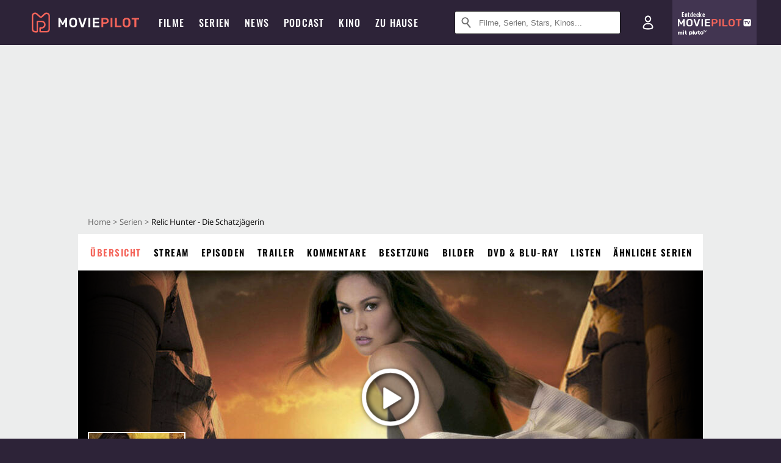

--- FILE ---
content_type: text/html; charset=utf-8
request_url: https://m.moviepilot.de/serie/relic-hunter-die-schatzjagerin
body_size: 105976
content:
<!DOCTYPE html><html lang="de" prefix="og: http://ogp.me/ns# fb: http://ogp.me/ns/fb# moviepilotde: http://ogp.me/ns/fb/moviepilotde# article: http://ogp.me/ns/article# video: http://ogp.me/ns/video#"><head><meta charSet="utf-8"/><meta name="viewport" content="width=device-width"/><title>Relic Hunter - Die Schatzjägerin | Serie 1999 - 2002 | Moviepilot</title><meta name="robots" content="noodp,index,follow,max-snippet:-1,max-image-preview:large,max-video-preview:-1"/><meta name="description" content="Tia Carrere spielt Sydney Fox. Die attraktive Professorin wird immer wieder von privaten Sammlern und staatlichen Stellen engagiert, um nach verschwundenen R..."/><meta name="keywords" content="Relic Hunter - Die Schatzjägerin Handlung,Serie,Infos,Informationen,Übersicht"/><meta property="og:url" content="https://www.moviepilot.de/serie/relic-hunter-die-schatzjagerin"/><meta property="og:site_name" content="Moviepilot"/><meta property="og:type" content="video.tv_show"/><meta property="og:title" content="Relic Hunter - Die Schatzjägerin | Serie 1999 - 2002 | Moviepilot"/><meta property="og:description" content="Tia Carrere spielt Sydney Fox. Die attraktive Professorin wird immer wieder von privaten Sammlern und staatlichen Stellen engagiert, um nach verschwundenen R..."/><meta property="og:image" content="https://cdn.moviepilot.de/files/a1e21fa5908eea3351f3875a2f89392631cfadf95979649724812a309114/fill/1200/627/73810-6.jpg"/><meta property="og:image:width" content="1200"/><meta property="og:image:height" content="627"/><meta content="de_DE" property="og:locale"/><meta name="twitter:card" content="summary_large_image"/><meta property="twitter:domain" content="moviepilot.de"/><meta property="twitter:url" content="https://www.moviepilot.de/serie/relic-hunter-die-schatzjagerin"/><meta name="twitter:title" content="Relic Hunter - Die Schatzjägerin | Serie 1999 - 2002 | Moviepilot"/><meta name="twitter:description" content="Tia Carrere spielt Sydney Fox. Die attraktive Professorin wird immer wieder von privaten Sammlern und staatlichen Stellen engagiert, um nach verschwundenen R..."/><meta name="twitter:image" content="https://cdn.moviepilot.de/files/a1e21fa5908eea3351f3875a2f89392631cfadf95979649724812a309114/fill/1200/627/73810-6.jpg"/><script>!(function(){var c={"site_route":"series_page","site_section":"series","actor":["tia_carrere","christien_anholt","lindy_booth","tanja_reichert","louis_mandylor","thomas_kretschmann","ralf_moeller","roger_r_cross","richard_leaf","hugh_dancy","peter_mensah","paul_rapovski","kenneth_colley","james_callis","lyriq_bent","gordon_pinsent","malin_akerman","jonathan_firth","carlo_rota","jorge_montesi","ellen_dubin","greg_bryk","john_gilbert","louis_ferreira","robert_seeliger","robert_lee","claire_rankin","dylan_bierk","wayne_robson","john_schneider","michael_culkin","katheryn_winnick","blu_mankuma","don_francks"],"director":["jorge_montesi","wade_eastwood","jonathan_hackett"],"genre":["schatzsucherfilm",13025,13001],"nationality":["us","fr","de","ca"],"user_rating":49.7581,"series_id":"tt0207919","series_label":"relic_hunter_-_die_schatzjaegerin","series_distributors":[],"linked_entities":{"tags":["spannend","gegenwart","vergangenheit","suche","weiblicher_held","kunst","konkurrenz","abenteurer","schatzsuche","professor","rivalen","weltreise","dokument"]},"series_isbroadcast":0,"production_state":"published","season_count":3,"age_restriction":12,"sticky_videoplayer":true,"serie_id":1055,"current_url":"https://www.moviepilot.de/serie/relic-hunter-die-schatzjagerin"};(window.dataLayer=window.dataLayer||[]).push(c)}())</script><script>!(function(){var c={"entity_type":"Series","series_title":"relic_hunter_-_die_schatzjaegerin","entity_tag_id":[9775,9729,9529,3866,3787,4546,5269,3629,3869,7267,5282,9047,4068],"vod_providers":["Pluto TV On Demand"],"series_genres":"schatzsucherfilm|actionfilm|abenteuerfilm","series":"1055|relic_hunter_-_die_schatzjaegerin","series_status":"vod","svod_providers":[],"site_route":"series_page","series_id":"tt0207919"};(window.janDataLayer=window.janDataLayer||[]).push(c)}())</script><meta name="next-head-count" content="23"/><link rel="canonical" href="https://www.moviepilot.de/serie/relic-hunter-die-schatzjagerin"/><link rel="preload" href="/fonts/Oswald-Medium.woff2" as="font" type="font/woff2" crossorigin="anonymous"/><link rel="preload" href="/fonts/Oswald-Regular.woff2" as="font" type="font/woff2" crossorigin="anonymous"/><link rel="preload" href="/fonts/Oswald-SemiBold.woff2" as="font" type="font/woff2" crossorigin="anonymous"/><link rel="preload" href="/fonts/NotoSerif-Regular-Subset.woff2" as="font" type="font/woff2" crossorigin="anonymous"/><link rel="preload" href="/fonts/NotoSans-Regular-Subset.woff2" as="font" type="font/woff2" crossorigin="anonymous"/><link href="https://fonts.googleapis.com" rel="preconnect" crossorigin="use-credentials"/><link href="https://fonts.gstatic.com" rel="preconnect" crossorigin="use-credentials"/><link href="https://cdn.moviepilot.de" rel="preconnect" crossorigin="use-credentials"/><link href="https://www.googletagmanager.com" rel="preconnect" crossorigin="use-credentials"/><link href="https://www.google-analytics.com" rel="preconnect" crossorigin="use-credentials"/><link href="https://sdk.privacy-center.org" rel="preconnect" crossorigin="use-credentials"/><link rel="dns-prefetch" href="https://cdn.moviepilot.de"/><link rel="alternate" type="application/rss+xml" title="Aktuelle Film- und Serien-News von moviepilot.de" href="/files/feeds/moviepilot-articles-standard.rss"/><link href="/opensearch-movies-moviepilot-de.xml" rel="search" title="Moviepilot Suche" type="application/opensearchdescription+xml"/><meta content="moviepilot.de" property="og:site_name"/><script>
window.gdprAppliesGlobally=true;(function(){function a(e){if(!window.frames[e]){if(document.body&&document.body.firstChild){var t=document.body;var n=document.createElement("iframe");n.style.display="none";n.name=e;n.title=e;t.insertBefore(n,t.firstChild)}
else{setTimeout(function(){a(e)},5)}}}function e(n,r,o,c,s){function e(e,t,n,a){if(typeof n!=="function"){return}if(!window[r]){window[r]=[]}var i=false;if(s){i=s(e,t,n)}if(!i){window[r].push({command:e,parameter:t,callback:n,version:a})}}e.stub=true;function t(a){if(!window[n]||window[n].stub!==true){return}if(!a.data){return}
var i=typeof a.data==="string";var e;try{e=i?JSON.parse(a.data):a.data}catch(t){return}if(e[o]){var r=e[o];window[n](r.command,r.parameter,function(e,t){var n={};n[c]={returnValue:e,success:t,callId:r.callId};a.source.postMessage(i?JSON.stringify(n):n,"*")},r.version)}}
if(typeof window[n]!=="function"){window[n]=e;if(window.addEventListener){window.addEventListener("message",t,false)}else{window.attachEvent("onmessage",t)}}}e("__tcfapi","__tcfapiBuffer","__tcfapiCall","__tcfapiReturn");a("__tcfapiLocator");(function(e){
var t=document.createElement("script");t.id="spcloader";t.type="text/javascript";t.async=true;t.src="https://sdk.privacy-center.org/"+e+"/loader.js?target="+document.location.hostname;t.charset="utf-8";var n=document.getElementsByTagName("script")[0];n.parentNode.insertBefore(t,n)})("969f779f-570e-47ae-af54-36b8692b345e")})();
</script><link color="#f4645a" href="/safari-pinned-tab.svg?v=NmPkj4lKXE" rel="mask-icon"/><link href="/apple-touch-icon.png?v=NmPkj4lKXE" rel="apple-touch-icon"/><link href="/favicon-16x16.png?v=NmPkj4lKXE" rel="icon" sizes="16x16" type="image/png"/><link href="/favicon-32x32.png?v=NmPkj4lKXE" rel="icon" sizes="32x32" type="image/png"/><link href="/favicon.ico?v=NmPkj4lKXE" rel="shortcut icon"/><link href="/site.webmanifest?v=NmPkj4lKXE" rel="manifest"/><meta content="/mstile-144x144.png?v=NmPkj4lKXE" name="msapplication-TileImage"/><meta content="#2d2338" name="msapplication-TileColor"/><meta content="#2d2338" name="theme-color"/><meta content="Moviepilot" name="apple-mobile-web-app-title"/><meta content="Moviepilot" name="application-name"/><meta property="fb:app_id" content="107783155908908"/><meta property="fb:pages" content="16927090734"/><meta property="fb:pages" content="241977964108"/><meta property="fb:pages" content="133921579487"/><meta property="fb:pages" content="240138996174475"/><meta property="fb:pages" content="213329622185613"/><script>(function(i,r){i['GoogleAnalyticsObject']=r;i[r]=i[r]||function(){(i[r].q=i[r].q||[]).push(arguments)},i[r].l=1*new Date()})(window,'ga');ga("create","UA-1017584-2","auto");ga("set","anonymizeIp",!0);"displayfeatures cleanUrlTracker impressionTracker maxScrollTracker mediaQueryTracker outboundFormTracker outboundLinkTracker pageVisibilityTracker socialWidgetTracker".split(" ").forEach(function(a){ga("require",a)});ga("require","eventTracker",{attributePrefix:"data-ga-",events:["click","auxclick","contextmenu"]});</script><noscript data-n-css=""></noscript><script defer="" nomodule="" src="/_next/static/chunks/polyfills-c67a75d1b6f99dc8.js"></script><script defer="" src="/_next/static/chunks/666.bbf61a73107163bc.js"></script><script defer="" src="/_next/static/chunks/2596.380d630ffd7722ff.js"></script><script defer="" src="/_next/static/chunks/395.322f551936c3648e.js"></script><script defer="" src="/_next/static/chunks/8294-9c8bad61782f79d5.js"></script><script defer="" src="/_next/static/chunks/6607-60bdb56dba4f9491.js"></script><script defer="" src="/_next/static/chunks/8732-b4a0071b2709e514.js"></script><script defer="" src="/_next/static/chunks/5935-d99a09e67920e168.js"></script><script defer="" src="/_next/static/chunks/5152-91143b00bc6433a9.js"></script><script defer="" src="/_next/static/chunks/662-ca2ea3e750ebab36.js"></script><script defer="" src="/_next/static/chunks/6237-3205ff4408597f82.js"></script><script defer="" src="/_next/static/chunks/9854.63014813f0157a0c.js"></script><script defer="" src="/_next/static/chunks/479.1fc9085816f6047c.js"></script><script defer="" src="/_next/static/chunks/9511.50d6e04f0ff36c12.js"></script><script defer="" src="/_next/static/chunks/6755.bc285d5bcdb9367d.js"></script><script defer="" src="/_next/static/chunks/4367-052436e52f0d6d94.js"></script><script defer="" src="/_next/static/chunks/640.bdb522bcd97889ba.js"></script><script defer="" src="/_next/static/chunks/5680.08357104519089b8.js"></script><script defer="" src="/_next/static/chunks/3161.eede9feeaea84dfd.js"></script><script defer="" src="/_next/static/chunks/8292.cc13cdf8b6beae57.js"></script><script defer="" src="/_next/static/chunks/3918.68fba231b6b35c08.js"></script><script defer="" src="/_next/static/chunks/5424-ece14380cd468711.js"></script><script defer="" src="/_next/static/chunks/1178.1892a897ea1170e3.js"></script><script defer="" src="/_next/static/chunks/9487.288d3c9d0339d75c.js"></script><script defer="" src="/_next/static/chunks/8909.03985cd0598999e1.js"></script><script defer="" src="/_next/static/chunks/5092.c71baa06f4f30d2b.js"></script><script defer="" src="/_next/static/chunks/7300.7141d29b43531b2f.js"></script><script defer="" src="/_next/static/chunks/7603.9d2466fbad62c7a1.js"></script><script defer="" src="/_next/static/chunks/2793.7999697779ed228b.js"></script><script defer="" src="/_next/static/chunks/6922.bbd5b9b37dc13468.js"></script><script defer="" src="/_next/static/chunks/8979.859f5d391ab33e1e.js"></script><script defer="" src="/_next/static/chunks/5625.c89575485a46c368.js"></script><script defer="" src="/_next/static/chunks/3670.87dcc50263fd9071.js"></script><script defer="" src="/_next/static/chunks/3436.3d588d4a810ea78e.js"></script><script defer="" src="/_next/static/chunks/4087.207796b31105f422.js"></script><script defer="" src="/_next/static/chunks/2610.b78e0e8e3ee3e684.js"></script><script defer="" src="/_next/static/chunks/7648.a3a400e37851eae0.js"></script><script defer="" src="/_next/static/chunks/1365.331a4a50d7d34be2.js"></script><script defer="" src="/_next/static/chunks/2086.8b0f6dac594a22af.js"></script><script defer="" src="/_next/static/chunks/3277.23e43189ee42f00e.js"></script><script defer="" src="/_next/static/chunks/725.ba7e21edc60f69ab.js"></script><script defer="" src="/_next/static/chunks/7961-f4fceea4c3152965.js"></script><script defer="" src="/_next/static/chunks/4643.affb8bad37f4f653.js"></script><script defer="" src="/_next/static/chunks/6171-24fd9a13ae7114eb.js"></script><script defer="" src="/_next/static/chunks/6712-3ecd0372adcf9e1b.js"></script><script defer="" src="/_next/static/chunks/5896-42951fdc23a5917b.js"></script><script defer="" src="/_next/static/chunks/9457-a2b1d4e75f29542c.js"></script><script defer="" src="/_next/static/chunks/1279.d4878e70d22b58ea.js"></script><script defer="" src="/_next/static/chunks/4231.c4c1c53514fe1e67.js"></script><script defer="" src="/_next/static/chunks/9654.c4e58447e16a512b.js"></script><script defer="" src="/_next/static/chunks/6859.983d04665c854f11.js"></script><script defer="" src="/_next/static/chunks/3438.2f35bcf141b97359.js"></script><script defer="" src="/_next/static/chunks/1052.e0b44e3f4aa6d010.js"></script><script defer="" src="/_next/static/chunks/7104.369fcacf17b82003.js"></script><script defer="" src="/_next/static/chunks/8898.4a44f1130af729b0.js"></script><script defer="" src="/_next/static/chunks/322.08fe41a7cb0f2f87.js"></script><script defer="" src="/_next/static/chunks/6762.7cf12681ffc9aa64.js"></script><script defer="" src="/_next/static/chunks/3312.e51c02e557517162.js"></script><script defer="" src="/_next/static/chunks/6141.2cf2883c11988376.js"></script><script src="/_next/static/chunks/webpack-2957c015e1fee32a.js" defer=""></script><script src="/_next/static/chunks/framework-09f3afa64952aba4.js" defer=""></script><script src="/_next/static/chunks/main-dea38c77f5e80d71.js" defer=""></script><script src="/_next/static/chunks/pages/_app-c5d61d689ada189a.js" defer=""></script><script src="/_next/static/chunks/7681-2254739d4dd802bb.js" defer=""></script><script src="/_next/static/chunks/2626-1bf12e88fe9846ed.js" defer=""></script><script src="/_next/static/chunks/9714-414acad0332c7aa3.js" defer=""></script><script src="/_next/static/chunks/pages/series/show-c8f5bcb34039a78a.js" defer=""></script><script src="/_next/static/8e905b1842a1d9b3dc3f9e54cf5d9340092a5c5a/_buildManifest.js" defer=""></script><script src="/_next/static/8e905b1842a1d9b3dc3f9e54cf5d9340092a5c5a/_ssgManifest.js" defer=""></script><style data-styled="" data-styled-version="5.3.10">@font-face{font-family:"Noto Sans Subset";src:url("/fonts/NotoSans-Regular-Subset.woff2") format("woff2"), url("/fonts/NotoSans-Regular.woff") format("woff"), url("/fonts/NotoSans-Regular.ttf") format("truetype");font-display:block;}/*!sc*/
@font-face{font-family:"Noto Serif Subset";src:url("/fonts/NotoSerif-Regular-Subset.woff2") format("woff2"), url("/fonts/NotoSerif-Regular.woff") format("woff"), url("/fonts/NotoSerif-Regular.ttf") format('truetype');font-display:block;}/*!sc*/
@font-face{font-family:"Noto Serif Subset";font-style:italic;src:url("/fonts/NotoSerif-Italic-Subset.woff2") format("woff2"), url("/fonts/NotoSerif-Italic.woff") format("woff"), url("/fonts/NotoSerif-Italic.ttf") format("truetype");font-display:block;}/*!sc*/
@font-face{font-family:"Oswald";font-weight:normal;src:local("Oswald Regular"),local("Oswald-Regular"), url("/fonts/Oswald-Regular.woff2") format("woff2"), url("/fonts/Oswald-Regular.woff") format("woff"), url("/fonts/Oswald-Regular.ttf") format("truetype");font-display:block;}/*!sc*/
@font-face{font-family:"Oswald";font-weight:500;src:local("Oswald Medium"),local("Oswald-Medium"), url("/fonts/Oswald-Medium.woff2") format("woff2"), url("/fonts/Oswald-Medium.woff") format("woff"), url("/fonts/Oswald-Medium.ttf") format("truetype");font-display:block;}/*!sc*/
@font-face{font-family:"Oswald";font-weight:600;src:local("Oswald SemiBold"),local("Oswald-SemiBold"), url("/fonts/Oswald-SemiBold.woff2") format("woff2"), url("/fonts/Oswald-SemiBold.woff") format("woff"), url("/fonts/Oswald-SemiBold.ttf") format("truetype");font-display:block;}/*!sc*/
@font-face{font-family:"MontserratBold";src:url("/fonts/Montserrat-Bold.woff2") format("woff2"), url("/fonts/Montserrat-Bold.woff") format("woff"), url("/fonts/Montserrat-Bold.ttf") format("truetype");font-display:block;}/*!sc*/
@font-face{font-family:"Noto Sans";src:local("NotoSans Regular"),local("NotoSans-Regular"), url("/fonts/NotoSans-Regular.woff2") format("woff2"), url("/fonts/NotoSans-Regular.woff") format("woff"), url("/fonts/NotoSans-Regular.ttf") format("truetype");font-display:block;}/*!sc*/
@font-face{font-family:"Noto Serif";src:local("NotoSerif Regular"),local("NotoSerif-Regular"), url("/fonts/NotoSerif-Regular.woff2") format("woff2"), url("/fonts/NotoSerif-Regular.woff") format("woff"), url("/fonts/NotoSerif-Regular.ttf") format('truetype');font-display:block;}/*!sc*/
@font-face{font-family:"Noto Serif";font-style:italic;src:local("NotoSerif Italic"),local("NotoSerif-Italic"), url("/fonts/NotoSerif-Italic.woff2") format("woff2"), url("/fonts/NotoSerif-Italic.woff") format("woff"), url("/fonts/NotoSerif-Italic.ttf") format("truetype");font-display:block;}/*!sc*/
html{box-sizing:border-box;background:#2d2338;line-height:1.15;-webkit-text-size-adjust:100%;}/*!sc*/
*,*::before,*::after{box-sizing:inherit;}/*!sc*/
button,[type='button'],[type='reset'],[type='submit']{-webkit-appearance:button;}/*!sc*/
body{font-family:"Noto Serif","Noto Serif Subset",serif;-webkit-letter-spacing:normal;-moz-letter-spacing:normal;-ms-letter-spacing:normal;letter-spacing:normal;margin:0;padding:50px 0 0;background:#eceded;font-size:16px;-moz-osx-font-smoothing:grayscale;-webkit-font-smoothing:antialiased;line-height:1.7;text-rendering:optimizeLegibility;}/*!sc*/
@media (min-width:1024px){body{padding:74px 0 0;}}/*!sc*/
body,a{color:#141414;}/*!sc*/
#nprogress{pointer-events:none;}/*!sc*/
#nprogress .bar{position:fixed;z-index:9999;top:0;left:0;width:100%;height:2px;background:#f4645a;}/*!sc*/
#nprogress .peg{display:block;position:absolute;right:0px;width:100px;height:100%;-webkit-transform:rotate(3deg) translate(0px,-4px);-ms-transform:rotate(3deg) translate(0px,-4px);transform:rotate(3deg) translate(0px,-4px);opacity:1;box-shadow:0 0 10px #f4645a,0 0 5px #f4645a;}/*!sc*/
#__next{overflow-x:hidden;overflow-x:clip;}/*!sc*/
data-styled.g1[id="sc-global-yqkQv1"]{content:"sc-global-yqkQv1,"}/*!sc*/
.cHQTIw{position:absolute;z-index:16;left:50px;width:calc(100vw - 100px);padding:6px 0px;background-color:#2d2338;}/*!sc*/
@media (min-width:1024px){.cHQTIw{left:0;opacity:1;z-index:15;position:relative;padding:18px 0;width:100%;}}/*!sc*/
data-styled.g3[id="sc-8cfa6b1f-0"]{content:"cHQTIw,"}/*!sc*/
.bEvIHW{display:-webkit-box;display:-webkit-flex;display:-ms-flexbox;display:flex;position:absolute;-webkit-align-items:center;-webkit-box-align:center;-ms-flex-align:center;align-items:center;-webkit-box-pack:center;-webkit-justify-content:center;-ms-flex-pack:center;justify-content:center;width:38px;height:38px;}/*!sc*/
@media (max-width:1023px){.bEvIHW{top:0;width:48px;height:50px;}}/*!sc*/
data-styled.g4[id="sc-8cfa6b1f-1"]{content:"bEvIHW,"}/*!sc*/
.eNmFog{position:absolute;z-index:10;width:100%;height:100%;padding:0;border:0;opacity:0;cursor:pointer;}/*!sc*/
data-styled.g5[id="sc-8cfa6b1f-2"]{content:"eNmFog,"}/*!sc*/
.eFFQZV{width:100%;height:38px;padding-right:35px;padding-left:39px;border:1px solid;border-radius:3px;color:#141414;font-size:16px;line-height:18px;}/*!sc*/
@media (min-width:1024px){.eFFQZV{font-size:13px;}}/*!sc*/
.eFFQZV::-ms-clear{display:none;}/*!sc*/
.eFFQZV:focus{outline:none;}/*!sc*/
.eFFQZV:focus{outline:none;}/*!sc*/
.eFFQZV:focus{outline:none;}/*!sc*/
.eFFQZV:focus{outline:none;}/*!sc*/
@media (max-width:1023px){.eFFQZV{padding-left:48px;padding-right:48px;}.eFFQZV::-webkit-input-placeholder{font-size:12px;}.eFFQZV::-moz-placeholder{font-size:12px;}.eFFQZV:-ms-input-placeholder{font-size:12px;}.eFFQZV::placeholder{font-size:12px;}}/*!sc*/
data-styled.g6[id="sc-8cfa6b1f-3"]{content:"eFFQZV,"}/*!sc*/
.fbuElY{width:auto;margin:0;padding:0;overflow:visible;border:0;background:transparent;color:inherit;font:inherit;-webkit-font-smoothing:inherit;-moz-osx-font-smoothing:inherit;-webkit-appearance:none;-moz-appearance:none;appearance:none;line-height:normal;display:-webkit-box;display:-webkit-flex;display:-ms-flexbox;display:flex;visibility:hidden;position:absolute;right:0;-webkit-align-items:center;-webkit-box-align:center;-ms-flex-align:center;align-items:center;-webkit-box-pack:center;-webkit-justify-content:center;-ms-flex-pack:center;justify-content:center;width:38px;height:38px;opacity:0;cursor:pointer;}/*!sc*/
.fbuElY::-moz-focus-inner{padding:0;border:0;}/*!sc*/
@media (max-width:1023px){.fbuElY{top:0;width:48px;height:50px;}}/*!sc*/
data-styled.g7[id="sc-8cfa6b1f-4"]{content:"fbuElY,"}/*!sc*/
@media (min-width:1024px){.dHlUHl{width:20px;height:20px;}}/*!sc*/
data-styled.g9[id="sc-8cfa6b1f-6"]{content:"dHlUHl,"}/*!sc*/
@media (min-width:1024px){.eJtMwM{width:20px;height:20px;}}/*!sc*/
data-styled.g10[id="sc-8cfa6b1f-7"]{content:"eJtMwM,"}/*!sc*/
.dUuLMc{position:absolute;}/*!sc*/
data-styled.g11[id="sc-8feeca8c-0"]{content:"dUuLMc,"}/*!sc*/
.bBfgfv{padding:22px 0 12px;background:#eceded;text-align:center;position:relative;}/*!sc*/
.bBfgfv:before{font-family:"Noto Sans","Noto Sans Subset",sans-serif;font-weight:400;-webkit-letter-spacing:normal;-moz-letter-spacing:normal;-ms-letter-spacing:normal;letter-spacing:normal;content:'Nach dieser Anzeige geht es weiter:';position:absolute;top:0;right:0;left:0;color:#6b6b6b;font-size:10px;line-height:22px;text-align:center;white-space:nowrap;}/*!sc*/
@media (min-width:1024px){.bBfgfv{padding:0;background-color:transparent;}.bBfgfv:before{display:none;}}/*!sc*/
data-styled.g12[id="sc-8feeca8c-1"]{content:"bBfgfv,"}/*!sc*/
.bGfhtU{padding:22px 0 12px;background:#eceded;text-align:center;position:relative;}/*!sc*/
.bGfhtU:before{font-family:"Noto Sans","Noto Sans Subset",sans-serif;font-weight:400;-webkit-letter-spacing:normal;-moz-letter-spacing:normal;-ms-letter-spacing:normal;letter-spacing:normal;content:'Nach dieser Anzeige geht es weiter:';position:absolute;top:0;right:0;left:0;color:#6b6b6b;font-size:10px;line-height:22px;text-align:center;white-space:nowrap;}/*!sc*/
@media (min-width:1024px){.bGfhtU{padding:0;background-color:transparent;}.bGfhtU:before{display:none;}}/*!sc*/
data-styled.g13[id="sc-8feeca8c-2"]{content:"bGfhtU,"}/*!sc*/
.dLWpA-d{padding:22px 0 12px;background:#eceded;text-align:center;position:relative;}/*!sc*/
.dLWpA-d:before{font-family:"Noto Sans","Noto Sans Subset",sans-serif;font-weight:400;-webkit-letter-spacing:normal;-moz-letter-spacing:normal;-ms-letter-spacing:normal;letter-spacing:normal;content:'Nach dieser Anzeige geht es weiter:';position:absolute;top:0;right:0;left:0;color:#6b6b6b;font-size:10px;line-height:22px;text-align:center;white-space:nowrap;}/*!sc*/
@media (min-width:1024px){.dLWpA-d{padding:0;background-color:transparent;}.dLWpA-d:before{display:none;}}/*!sc*/
.kgpTPX{text-align:center;position:relative;}/*!sc*/
data-styled.g14[id="sc-8feeca8c-3"]{content:"dLWpA-d,kgpTPX,"}/*!sc*/
.SCeqE{position:relative;width:100%;min-height:250px;padding:10px 0;text-align:center;}/*!sc*/
@media (max-width:767px){.SCeqE{min-height:100px;}}/*!sc*/
data-styled.g15[id="sc-8feeca8c-4"]{content:"SCeqE,"}/*!sc*/
.jCMerz{position:absolute;z-index:6;left:calc(50% + 524px);width:100%;}/*!sc*/
data-styled.g17[id="sc-8feeca8c-6"]{content:"jCMerz,"}/*!sc*/
.bXfhdS{display:-webkit-box;display:-webkit-flex;display:-ms-flexbox;display:flex;-webkit-align-items:center;-webkit-box-align:center;-ms-flex-align:center;align-items:center;-webkit-box-pack:center;-webkit-justify-content:center;-ms-flex-pack:center;justify-content:center;height:100%;background-color:#423551;-webkit-text-decoration:none;text-decoration:none;}/*!sc*/
.fQGmFB{display:-webkit-box;display:-webkit-flex;display:-ms-flexbox;display:flex;-webkit-align-items:center;-webkit-box-align:center;-ms-flex-align:center;align-items:center;-webkit-box-pack:center;-webkit-justify-content:center;-ms-flex-pack:center;justify-content:center;height:100%;background-color:#423551;-webkit-text-decoration:none;text-decoration:none;}/*!sc*/
@media (max-width:1023px){.fQGmFB{display:none;}}/*!sc*/
data-styled.g21[id="sc-705b359f-0"]{content:"bXfhdS,fQGmFB,"}/*!sc*/
.bMnFdx{display:-webkit-box;display:-webkit-flex;display:-ms-flexbox;display:flex;-webkit-align-items:center;-webkit-box-align:center;-ms-flex-align:center;align-items:center;-webkit-box-pack:center;-webkit-justify-content:center;-ms-flex-pack:center;justify-content:center;height:42px;-webkit-text-decoration:none;text-decoration:none;gap:5px;}/*!sc*/
data-styled.g22[id="sc-705b359f-1"]{content:"bMnFdx,"}/*!sc*/
.bgDUZN{display:-webkit-box;display:-webkit-flex;display:-ms-flexbox;display:flex;-webkit-flex-direction:column;-ms-flex-direction:column;flex-direction:column;-webkit-box-pack:justify;-webkit-justify-content:space-between;-ms-flex-pack:justify;justify-content:space-between;height:100%;gap:3px;}/*!sc*/
data-styled.g23[id="sc-705b359f-2"]{content:"bgDUZN,"}/*!sc*/
.daWuRC{font-family:Oswald,sans-serif;font-stretch:normal;font-weight:500;-webkit-letter-spacing:0.05em;-moz-letter-spacing:0.05em;-ms-letter-spacing:0.05em;letter-spacing:0.05em;padding-left:15px;color:white;font-size:10px;font-style:normal;line-height:normal;}/*!sc*/
data-styled.g24[id="sc-705b359f-3"]{content:"daWuRC,"}/*!sc*/
.bXdySr{-webkit-transition:stroke-dashoffset .4s;transition:stroke-dashoffset .4s;stroke-width:5.5;stroke-linecap:round;stroke:#fff;fill:none;}/*!sc*/
data-styled.g25[id="sc-f6c76fde-0"]{content:"bXdySr,"}/*!sc*/
.iGIQtA{stroke-dasharray:40 160;}/*!sc*/
data-styled.g26[id="sc-f6c76fde-1"]{content:"iGIQtA,"}/*!sc*/
.eqIQVP{-webkit-transform-origin:50%;-ms-transform-origin:50%;transform-origin:50%;-webkit-transition:-webkit-transform .4s;-webkit-transition:transform .4s;transition:transform .4s;stroke-dasharray:40 142;}/*!sc*/
data-styled.g27[id="sc-f6c76fde-2"]{content:"eqIQVP,"}/*!sc*/
.cRQRUm{-webkit-transform-origin:50%;-ms-transform-origin:50%;transform-origin:50%;stroke-dasharray:40 85;}/*!sc*/
data-styled.g28[id="sc-f6c76fde-3"]{content:"cRQRUm,"}/*!sc*/
.fLJae{-webkit-transition:-webkit-transform .4s;-webkit-transition:transform .4s;transition:transform .4s;cursor:pointer;-webkit-user-select:none;-moz-user-select:none;-ms-user-select:none;user-select:none;-webkit-tap-highlight-color:transparent;}/*!sc*/
data-styled.g29[id="sc-f6c76fde-4"]{content:"fLJae,"}/*!sc*/
.rhFKM{width:50px;height:50px;}/*!sc*/
data-styled.g30[id="sc-d4d9e395-0"]{content:"rhFKM,"}/*!sc*/
.cmhlFc{position:fixed;top:50px;left:-100vw;width:100%;-webkit-transition:opacity .15s ease-in-out;transition:opacity .15s ease-in-out;opacity:0;}/*!sc*/
data-styled.g31[id="sc-d4d9e395-1"]{content:"cmhlFc,"}/*!sc*/
.idKuMM{margin:0;padding:0;list-style-type:none;display:-webkit-box;display:-webkit-flex;display:-ms-flexbox;display:flex;-webkit-flex-direction:column;-ms-flex-direction:column;flex-direction:column;max-height:calc(100vh - 120px);padding:13.5px 36px 80px;overflow:auto;background:#fff;-webkit-overflow-scrolling:touch;}/*!sc*/
@media (min-width:768px){.idKuMM{-webkit-flex-direction:row;-ms-flex-direction:row;flex-direction:row;-webkit-flex-wrap:wrap;-ms-flex-wrap:wrap;flex-wrap:wrap;box-shadow:0 0 3px 0 rgba(20,20,20,.3);}}/*!sc*/
data-styled.g32[id="sc-d4d9e395-2"]{content:"idKuMM,"}/*!sc*/
.WcVJP{position:fixed;top:43px;border-width:0 7px 7px 7px;border-style:solid;border-color:transparent transparent #fff transparent;right:18px;-webkit-transition:opacity .15s;transition:opacity .15s;will-change:opacity;opacity:0;}/*!sc*/
data-styled.g33[id="sc-d4d9e395-3"]{content:"WcVJP,"}/*!sc*/
.dBAOhG{font-family:Oswald,sans-serif;font-stretch:normal;font-weight:500;-webkit-letter-spacing:0.075em;-moz-letter-spacing:0.075em;-ms-letter-spacing:0.075em;letter-spacing:0.075em;display:inline-block;padding:10.5px 0;color:#f4645a;font-size:16px;line-height:22px;-webkit-text-decoration:none;text-decoration:none;text-transform:uppercase;}/*!sc*/
data-styled.g34[id="sc-d4d9e395-4"]{content:"dBAOhG,"}/*!sc*/
.bGXsw{margin:0;padding:0;list-style-type:none;display:-webkit-box;display:-webkit-flex;display:-ms-flexbox;display:flex;-webkit-flex-wrap:wrap;-ms-flex-wrap:wrap;flex-wrap:wrap;}/*!sc*/
data-styled.g35[id="sc-d4d9e395-5"]{content:"bGXsw,"}/*!sc*/
.ixubqG{-webkit-flex:0 0 50%;-ms-flex:0 0 50%;flex:0 0 50%;width:50%;display:block;}/*!sc*/
data-styled.g36[id="sc-d4d9e395-6"]{content:"ixubqG,"}/*!sc*/
.cZVdXQ{font-family:"Noto Sans","Noto Sans Subset",sans-serif;font-weight:400;-webkit-letter-spacing:normal;-moz-letter-spacing:normal;-ms-letter-spacing:normal;letter-spacing:normal;display:inline-block;padding:7.5px 0;color:#141414;font-size:15px;line-height:21px;-webkit-text-decoration:none;text-decoration:none;}/*!sc*/
data-styled.g37[id="sc-d4d9e395-7"]{content:"cZVdXQ,"}/*!sc*/
.iwnVIM{width:100%;padding-bottom:6px;display:block;}/*!sc*/
@media (min-width:768px){.iwnVIM{width:50%;}}/*!sc*/
data-styled.g38[id="sc-d4d9e395-8"]{content:"iwnVIM,"}/*!sc*/
.cjMGIV{position:fixed;bottom:0;left:-100vw;width:100vw;height:70px;-webkit-transition:opacity .15s ease-in-out;transition:opacity .15s ease-in-out;opacity:0;box-shadow:0 0 10px 1px rgba(20,20,20,.5);}/*!sc*/
data-styled.g39[id="sc-d4d9e395-9"]{content:"cjMGIV,"}/*!sc*/
.dMlNpS{position:absolute;width:0;height:0;opacity:0;}/*!sc*/
.dMlNpS:checked + label .sc-f6c76fde-1{stroke-dashoffset:-64;}/*!sc*/
.dMlNpS:checked + label .sc-f6c76fde-2{-webkit-transform:rotate(90deg);-ms-transform:rotate(90deg);transform:rotate(90deg);}/*!sc*/
.dMlNpS:checked + label .sc-f6c76fde-3{stroke-dashoffset:-64;}/*!sc*/
.dMlNpS:checked + label .sc-f6c76fde-4{-webkit-transform:rotate(45deg);-ms-transform:rotate(45deg);transform:rotate(45deg);}/*!sc*/
.dMlNpS:checked ~ .sc-d4d9e395-1{left:0;opacity:1;}/*!sc*/
.dMlNpS:checked ~ .sc-d4d9e395-1 .sc-d4d9e395-3{opacity:1;}/*!sc*/
.dMlNpS:checked ~ .sc-d4d9e395-1 .sc-d4d9e395-9{left:0;opacity:1;}/*!sc*/
data-styled.g41[id="sc-d4d9e395-11"]{content:"dMlNpS,"}/*!sc*/
.fcMmpJ{display:-webkit-box;display:-webkit-flex;display:-ms-flexbox;display:flex;-webkit-box-pack:center;-webkit-justify-content:center;-ms-flex-pack:center;justify-content:center;}/*!sc*/
data-styled.g42[id="sc-9442cb32-0"]{content:"fcMmpJ,"}/*!sc*/
.hWEClT{width:auto;margin:0;padding:0;overflow:visible;border:0;background:transparent;color:inherit;font:inherit;-webkit-font-smoothing:inherit;-moz-osx-font-smoothing:inherit;-webkit-appearance:none;-moz-appearance:none;appearance:none;line-height:normal;font-family:Oswald,sans-serif;font-stretch:normal;font-weight:600;-webkit-letter-spacing:0.06em;-moz-letter-spacing:0.06em;-ms-letter-spacing:0.06em;letter-spacing:0.06em;display:inline-block;padding:10px 15px;-webkit-transition-property:border-color,background-color,color;transition-property:border-color,background-color,color;-webkit-transition-duration:.1s;transition-duration:.1s;outline:0;color:#141414;font-size:15px;line-height:1.67;text-align:center;-webkit-text-decoration:none;text-decoration:none;text-transform:uppercase;cursor:pointer;position:relative;}/*!sc*/
.hWEClT::-moz-focus-inner{padding:0;border:0;}/*!sc*/
.hWEClT:hover{color:#f4645a;}/*!sc*/
@media (max-width:1023px){.hWEClT:hover{color:inherit;}}/*!sc*/
data-styled.g45[id="sc-9442cb32-3"]{content:"hWEClT,"}/*!sc*/
.hOWkqM{display:none;position:relative;-webkit-box-flex:1;-webkit-flex-grow:1;-ms-flex-positive:1;flex-grow:1;line-height:0;}/*!sc*/
@media (max-width:1023px){.hOWkqM{position:absolute;left:0;}}/*!sc*/
@media (min-width:1024px){.hOWkqM{display:block;padding:0 20px;}}/*!sc*/
data-styled.g48[id="sc-7b426965-0"]{content:"hOWkqM,"}/*!sc*/
.dyIrkc{z-index:15;background-color:#2d2338;}/*!sc*/
data-styled.g49[id="sc-7b426965-1"]{content:"dyIrkc,"}/*!sc*/
.ksztDv{position:relative;z-index:10;top:0;right:0;width:50px;height:50px;-webkit-transition:opacity 0.2s ease-in-out;transition:opacity 0.2s ease-in-out;border:0;opacity:1;background-color:transparent;cursor:pointer;}/*!sc*/
@media (min-width:1024px){.ksztDv{display:none;}}/*!sc*/
.ksztDv:focus{outline:0;}/*!sc*/
.ksztDv svg{position:absolute;top:50%;left:50%;-webkit-transform:translate(-50%,-50%);-ms-transform:translate(-50%,-50%);transform:translate(-50%,-50%);}/*!sc*/
data-styled.g50[id="sc-7b426965-2"]{content:"ksztDv,"}/*!sc*/
.dYYnSi{display:none;}/*!sc*/
data-styled.g52[id="sc-7b426965-4"]{content:"dYYnSi,"}/*!sc*/
.iYvIhN{position:absolute;width:0;height:0;opacity:0;}/*!sc*/
.iYvIhN:checked + label{position:absolute;left:0;width:100vw;}/*!sc*/
.iYvIhN:checked + label .sc-7b426965-3{display:none;}/*!sc*/
.iYvIhN:checked + label .sc-7b426965-4{display:block;}/*!sc*/
.iYvIhN:checked ~ .sc-7b426965-0{display:inline-block;}/*!sc*/
data-styled.g53[id="sc-7b426965-5"]{content:"iYvIhN,"}/*!sc*/
.heTkph{margin:0;padding:0;list-style-type:none;display:-webkit-inline-box;display:-webkit-inline-flex;display:-ms-inline-flexbox;display:inline-flex;height:100%;}/*!sc*/
data-styled.g54[id="sc-2ae86d06-0"]{content:"heTkph,"}/*!sc*/
.cEGtxK{margin:0;padding:0;list-style-type:none;display:none;position:absolute;min-width:230px;padding:36px 0;background:#fff;box-shadow:0 0 3px 0 rgba(20,20,20,.3);}/*!sc*/
data-styled.g55[id="sc-2ae86d06-1"]{content:"cEGtxK,"}/*!sc*/
.cblKSy{display:none;position:absolute;bottom:0;left:50%;-webkit-transform:translateX(-50%);-ms-transform:translateX(-50%);transform:translateX(-50%);border-width:0 7px 7px 7px;border-style:solid;border-color:transparent transparent #fff transparent;}/*!sc*/
data-styled.g56[id="sc-2ae86d06-2"]{content:"cblKSy,"}/*!sc*/
.iwjGZH{font-family:Oswald,sans-serif;font-stretch:normal;font-weight:500;-webkit-letter-spacing:0.075em;-moz-letter-spacing:0.075em;-ms-letter-spacing:0.075em;letter-spacing:0.075em;-webkit-transition:color .1s ease-in;transition:color .1s ease-in;display:-webkit-box;display:-webkit-flex;display:-ms-flexbox;display:flex;-webkit-align-items:center;-webkit-box-align:center;-ms-flex-align:center;align-items:center;height:100%;padding:0 12px;color:#fff;font-size:16px;-webkit-text-decoration:none;text-decoration:none;text-transform:uppercase;white-space:nowrap;}/*!sc*/
.iwjGZH:hover{-webkit-text-decoration:none;text-decoration:none;}/*!sc*/
data-styled.g57[id="sc-2ae86d06-3"]{content:"iwjGZH,"}/*!sc*/
.iSjLGS{display:block;position:relative;height:100%;}/*!sc*/
.iSjLGS:hover .sc-2ae86d06-1,.iSjLGS:hover .sc-2ae86d06-2{display:block;}/*!sc*/
.iSjLGS:hover .sc-2ae86d06-3{color:#f4645a;}/*!sc*/
.dsJeCh{display:block;position:relative;height:100%;}/*!sc*/
.dsJeCh:hover .sc-2ae86d06-1,.dsJeCh:hover .sc-2ae86d06-2{display:block;}/*!sc*/
.dsJeCh:hover .sc-2ae86d06-3{color:#f4645a;}/*!sc*/
@media (min-width:1024px){@media (max-width:1200px){.dsJeCh{display:none;}}}/*!sc*/
data-styled.g58[id="sc-2ae86d06-4"]{content:"iSjLGS,dsJeCh,"}/*!sc*/
.eyKnR{display:block;}/*!sc*/
data-styled.g59[id="sc-2ae86d06-5"]{content:"eyKnR,"}/*!sc*/
.tztSc{font-family:"Noto Sans","Noto Sans Subset",sans-serif;font-weight:400;-webkit-letter-spacing:normal;-moz-letter-spacing:normal;-ms-letter-spacing:normal;letter-spacing:normal;-webkit-transition:color .1s ease-in;transition:color .1s ease-in;display:block;padding:9px 36px;color:#141414;font-size:15px;line-height:1.6;-webkit-text-decoration:none;text-decoration:none;white-space:nowrap;}/*!sc*/
.tztSc:hover{color:#f4645a;-webkit-text-decoration:none;text-decoration:none;}/*!sc*/
data-styled.g60[id="sc-2ae86d06-6"]{content:"tztSc,"}/*!sc*/
.zVSlf{position:fixed;z-index:9003;top:0;left:0;width:100%;height:50px;background:#2d2338;}/*!sc*/
@media (min-width:1024px){.zVSlf{height:74px;}}/*!sc*/
data-styled.g61[id="sc-943614-0"]{content:"zVSlf,"}/*!sc*/
.kNsJod{z-index:10;}/*!sc*/
@media (min-width:1024px){.kNsJod{display:none;}}/*!sc*/
data-styled.g62[id="sc-943614-1"]{content:"kNsJod,"}/*!sc*/
@media (max-width:1023px){.hKRDHW.hKRDHW{display:none;}}/*!sc*/
data-styled.g63[id="sc-943614-2"]{content:"hKRDHW,"}/*!sc*/
.coNOyW{display:-webkit-box;display:-webkit-flex;display:-ms-flexbox;display:flex;}/*!sc*/
@media (max-width:1023px){.coNOyW{padding-left:15px;}}/*!sc*/
@media (min-width:1024px){.coNOyW{max-width:1200px;width:100%;margin:0 auto;padding:0 0 0 12px;-webkit-align-items:center;-webkit-box-align:center;-ms-flex-align:center;align-items:center;height:100%;-webkit-box-pack:justify;-webkit-justify-content:space-between;-ms-flex-pack:justify;justify-content:space-between;}}/*!sc*/
data-styled.g64[id="sc-943614-3"]{content:"coNOyW,"}/*!sc*/
.bQzuKv{display:inline-block;width:134px;height:26px;}/*!sc*/
@media (min-width:1024px){.bQzuKv{width:176px;height:34px;}}/*!sc*/
data-styled.g65[id="sc-943614-4"]{content:"bQzuKv,"}/*!sc*/
.dUoLiD{z-index:10;line-height:0;}/*!sc*/
@media (max-width:1023px){.dUoLiD{-webkit-align-self:center;-ms-flex-item-align:center;align-self:center;}}/*!sc*/
@media (min-width:1024px){.dUoLiD{position:absolute;top:50%;left:50%;-webkit-transform:translate(-50%,-50%);-ms-transform:translate(-50%,-50%);transform:translate(-50%,-50%);position:static;-webkit-transform:none;-ms-transform:none;transform:none;margin-right:20px;}}/*!sc*/
data-styled.g66[id="sc-943614-5"]{content:"dUoLiD,"}/*!sc*/
.erUoiN{-webkit-flex:1 1 0px;-ms-flex:1 1 0px;flex:1 1 0px;}/*!sc*/
data-styled.g67[id="sc-943614-6"]{content:"erUoiN,"}/*!sc*/
.gLMMrh{width:50px;height:50px;}/*!sc*/
data-styled.g68[id="sc-943614-7"]{content:"gLMMrh,"}/*!sc*/
.ewfdZy{font-family:Oswald,sans-serif;font-stretch:normal;font-weight:600;-webkit-letter-spacing:0.04em;-moz-letter-spacing:0.04em;-ms-letter-spacing:0.04em;letter-spacing:0.04em;display:inline-block;margin:0 0 -1px;padding:0 10px 10px 0;border-bottom:1px solid #f4645a;font-size:23px;line-height:1.25;text-transform:uppercase;}/*!sc*/
@media (min-width:1024px){.ewfdZy{padding-bottom:11px;font-size:30px;line-height:1.13;}}/*!sc*/
data-styled.g70[id="sc-39130209-0"]{content:"ewfdZy,"}/*!sc*/
.fQXlmZ{display:block;margin-bottom:20px;border-bottom:1px solid #141414;}/*!sc*/
data-styled.g71[id="sc-39130209-1"]{content:"fQXlmZ,"}/*!sc*/
.eZXLRo{-webkit-text-decoration:none;text-decoration:none;}/*!sc*/
data-styled.g72[id="sc-39130209-2"]{content:"eZXLRo,"}/*!sc*/
.lbsyLD{color:#6b6b6b;font-size:15px;font-weight:400;}/*!sc*/
.lbsyLD a{color:#6b6b6b;-webkit-text-decoration:none;text-decoration:none;}/*!sc*/
@media (min-width:1024px){.lbsyLD{font-size:18px;}}/*!sc*/
.lbsyLD:first-child{margin-top:0;}/*!sc*/
data-styled.g73[id="sc-178d9ca2-0"]{content:"lbsyLD,"}/*!sc*/
.iSryLK{width:inherit;min-width:1px;height:inherit;min-height:1px;}/*!sc*/
data-styled.g74[id="sc-71fcb2c0-0"]{content:"iSryLK,"}/*!sc*/
.fjqTUQ{position:relative;height:0;overflow:hidden;background-color:#eceded;padding-bottom:66.205%;}/*!sc*/
.itPJpB{position:relative;height:0;overflow:hidden;background-color:#eceded;padding-bottom:151.25%;}/*!sc*/
.eprnFY{position:relative;height:0;overflow:hidden;background-color:#eceded;padding-bottom:143.287%;}/*!sc*/
.iDJdmN{position:relative;height:0;overflow:hidden;background-color:#eceded;padding-bottom:48%;}/*!sc*/
data-styled.g76[id="sc-aff9e536-0"]{content:"fjqTUQ,itPJpB,eprnFY,iDJdmN,"}/*!sc*/
.dgpwOn{position:absolute;top:0;left:0;width:100%;height:100%;object-fit:cover;}/*!sc*/
data-styled.g77[id="sc-aff9e536-1"]{content:"dgpwOn,"}/*!sc*/
.hFjKaB{position:absolute;top:50%;left:50%;width:70%;height:auto;-webkit-transform:translate(-50%,-50%);-ms-transform:translate(-50%,-50%);transform:translate(-50%,-50%);}/*!sc*/
data-styled.g78[id="sc-aff9e536-2"]{content:"hFjKaB,"}/*!sc*/
.dsjwYl{position:relative;}/*!sc*/
data-styled.g79[id="sc-d5fcb420-0"]{content:"dsjwYl,"}/*!sc*/
.iLPhsI{max-width:1024px;}/*!sc*/
.iLPhsI img{object-position:0 25%;object-fit:cover;}/*!sc*/
@media (min-width:768px){.iLPhsI{overflow:hidden;height:415px;padding-bottom:0;}}/*!sc*/
data-styled.g80[id="sc-d5fcb420-1"]{content:"iLPhsI,"}/*!sc*/
.iavyjc{position:absolute;top:75px;left:50%;}/*!sc*/
@media (min-width:768px){.iavyjc{top:50%;}}/*!sc*/
data-styled.g81[id="sc-d5fcb420-2"]{content:"iavyjc,"}/*!sc*/
.dJsItH{-webkit-transform:translateX(-50%) scale(2);-ms-transform:translateX(-50%) scale(2);transform:translateX(-50%) scale(2);}/*!sc*/
@media (min-width:768px){.dJsItH{-webkit-transform:translate(-50%,-50%) scale(2.75);-ms-transform:translate(-50%,-50%) scale(2.75);transform:translate(-50%,-50%) scale(2.75);}}/*!sc*/
data-styled.g82[id="sc-d5fcb420-3"]{content:"dJsItH,"}/*!sc*/
.eKkcts{display:none;pointer-events:none;}/*!sc*/
@media (min-width:1024px){.eKkcts{display:block;position:absolute;top:0;right:0;bottom:0;left:0;opacity:0;background:linear-gradient( to right, rgba(0,0,0,1) 1%, rgba(0,0,0,0) 20%, rgba(0,0,0,0) 80%, rgba(0,0,0,1) 99% );-webkit-transition:opacity .5s;transition:opacity .5s;}}/*!sc*/
data-styled.g83[id="sc-d5fcb420-4"]{content:"eKkcts,"}/*!sc*/
.bnuxev{-webkit-transition:stroke-dashoffset .3s,stroke .1s;transition:stroke-dashoffset .3s,stroke .1s;-webkit-transition-timing-function:linear;transition-timing-function:linear;will-change:stroke-dashoffset;stroke:#f4645a;}/*!sc*/
data-styled.g84[id="sc-b775a0d6-0"]{content:"bnuxev,"}/*!sc*/
.iGyFFA{display:block;position:relative;overflow:hidden;-webkit-transform:rotate(-90deg);-ms-transform:rotate(-90deg);transform:rotate(-90deg);-webkit-transform-origin:center;-ms-transform-origin:center;transform-origin:center;border-radius:50%;cursor:default;}/*!sc*/
data-styled.g86[id="sc-b775a0d6-2"]{content:"iGyFFA,"}/*!sc*/
.iQIpLW{font-family:Oswald,sans-serif;font-stretch:normal;font-weight:700;-webkit-letter-spacing:-0.02em;-moz-letter-spacing:-0.02em;-ms-letter-spacing:-0.02em;letter-spacing:-0.02em;position:relative;top:-.05em;-webkit-transition:color .1s linear;transition:color .1s linear;color:#eceded;font-size:40px;line-height:.9;text-align:center;white-space:nowrap;color:#f4645a;}/*!sc*/
.iQIpLW:after{content:' ';font-size:0;}/*!sc*/
data-styled.g87[id="sc-f3e9b69f-0"]{content:"iQIpLW,"}/*!sc*/
.fwdGfe{font-size:58%;}/*!sc*/
data-styled.g88[id="sc-f3e9b69f-1"]{content:"fwdGfe,"}/*!sc*/
.kzyDoq{position:relative;width:74px;height:74px;overflow:hidden;border-radius:50%;}/*!sc*/
data-styled.g91[id="sc-d152b9c2-0"]{content:"kzyDoq,"}/*!sc*/
.hhRNdE{position:absolute;top:50%;left:50%;-webkit-transform:translate(-50%,-50%);-ms-transform:translate(-50%,-50%);transform:translate(-50%,-50%);line-height:0;}/*!sc*/
data-styled.g92[id="sc-d152b9c2-1"]{content:"hhRNdE,"}/*!sc*/
.fBAalx{position:relative;}/*!sc*/
data-styled.g98[id="sc-d39f3afa-0"]{content:"fBAalx,"}/*!sc*/
.icQaea{position:absolute;z-index:2;right:0;bottom:0;padding:6px;-webkit-transform:translate(4px,9px);-ms-transform:translate(4px,9px);transform:translate(4px,9px);border-radius:50% 50% 0;background:#fff;pointer-events:none;-webkit-transform:translate(22%,22%);-ms-transform:translate(22%,22%);transform:translate(22%,22%);border-radius:50%;}/*!sc*/
@media (max-width:1023px){.icQaea{bottom:6px;-webkit-transform:scale(.666666) translate(22%,22%);-ms-transform:scale(.666666) translate(22%,22%);transform:scale(.666666) translate(22%,22%);-webkit-transform-origin:bottom right;-ms-transform-origin:bottom right;transform-origin:bottom right;}}/*!sc*/
data-styled.g99[id="sc-d39f3afa-1"]{content:"icQaea,"}/*!sc*/
.dZMhco{-webkit-transition:color .1s ease-in;transition:color .1s ease-in;box-shadow:inset 0 -.1em #f4645a;color:#141414;-webkit-text-decoration:none;text-decoration:none;text-shadow:-.07em -.07em #fff,-.07em .07em #fff,.07em -.07em #fff,.07em .07em #fff,0 -.1em #fff,0 .1em #fff,.1em 0 #fff,-.1em 0 #fff;}/*!sc*/
.dZMhco:hover{color:#f4645a;-webkit-text-decoration:none;text-decoration:none;}/*!sc*/
data-styled.g106[id="sc-6a922024-0"]{content:"dZMhco,"}/*!sc*/
.fxvVlP{font-family:Oswald,sans-serif;font-stretch:normal;font-weight:600;-webkit-letter-spacing:0.03em;-moz-letter-spacing:0.03em;-ms-letter-spacing:0.03em;letter-spacing:0.03em;margin:0.67em 0;overflow:hidden;font-size:23px;line-height:1.435;text-transform:uppercase;text-shadow:0 2px 14px rgba(0,0,0,0.7);}/*!sc*/
@media (min-width:1024px){.fxvVlP{font-size:36px;line-height:1.15;}}/*!sc*/
data-styled.g114[id="sc-7c7ec5fb-0"]{content:"fxvVlP,"}/*!sc*/
.imbVAE{position:relative;z-index:3;width:calc(100% - 32px);min-height:50px;margin:0 auto;}/*!sc*/
@media (min-width:1024px){.imbVAE{min-height:100px;}}/*!sc*/
data-styled.g115[id="sc-e6e8cb63-0"]{content:"imbVAE,"}/*!sc*/
.hPdRWK{position:absolute;z-index:1;top:-80px;left:0;width:80px;border:2px solid #FFF;background-color:#eceded;}/*!sc*/
@media (max-width:1023px){.hPdRWK .sc-d39f3afa-1{-webkit-transform:scale(.5) translate(22%,22%);-ms-transform:scale(.5) translate(22%,22%);transform:scale(.5) translate(22%,22%);bottom:0;}}/*!sc*/
@media (min-width:1024px){.hPdRWK{width:160px;top:-150px;}}/*!sc*/
data-styled.g116[id="sc-e6e8cb63-1"]{content:"hPdRWK,"}/*!sc*/
.exuvGs{position:relative;padding-left:90px;}/*!sc*/
@media (min-width:1024px){.exuvGs{position:absolute;display:-webkit-box;display:-webkit-flex;display:-ms-flexbox;display:flex;-webkit-flex-direction:column;-ms-flex-direction:column;flex-direction:column;padding-left:195px;width:100%;bottom:90px;}}/*!sc*/
data-styled.g117[id="sc-e6e8cb63-2"]{content:"exuvGs,"}/*!sc*/
.cpfRUF{position:absolute;top:-23px;padding-right:6px;color:#fff;line-height:29px;}/*!sc*/
@media (max-width:1023px){.cpfRUF{-webkit-transform:translateY(-100%);-ms-transform:translateY(-100%);transform:translateY(-100%);}}/*!sc*/
@media (min-width:1024px){.cpfRUF{top:-20px;margin:0;margin-left:-20px;padding:19px;-webkit-letter-spacing:1.57px;-moz-letter-spacing:1.57px;-ms-letter-spacing:1.57px;letter-spacing:1.57px;white-space:normal;max-width:788px;line-height:37px;position:relative;-webkit-order:2;-ms-flex-order:2;order:2;}}/*!sc*/
data-styled.g118[id="sc-e6e8cb63-3"]{content:"cpfRUF,"}/*!sc*/
.hEEJOK{font-family:Oswald,sans-serif;font-stretch:normal;font-weight:600;-webkit-letter-spacing:0.075em;-moz-letter-spacing:0.075em;-ms-letter-spacing:0.075em;letter-spacing:0.075em;display:block;padding-top:6px;color:#6b6b6b;font-size:11px;-webkit-letter-spacing:0.06em;-moz-letter-spacing:0.06em;-ms-letter-spacing:0.06em;letter-spacing:0.06em;line-height:19px;text-transform:uppercase;}/*!sc*/
.hEEJOK a{box-shadow:none;color:#6b6b6b;text-shadow:none;}/*!sc*/
@media (min-width:1024px){.hEEJOK{font-weight:600;top:-35px;-webkit-letter-spacing:0.06em;-moz-letter-spacing:0.06em;-ms-letter-spacing:0.06em;letter-spacing:0.06em;line-height:20px;color:#fff;text-shadow:0 2px 14px rgba(0,0,0,0.7);font-size:13px;margin-bottom:5px;}.hEEJOK a{color:white;text-shadow:0 2px 14px rgba(0,0,0,0.7);}.hEEJOK a:hover{color:white;text-shadow:0 2px 14px rgba(0,0,0,1);}}/*!sc*/
.hEEJOK > span{white-space:nowrap;}/*!sc*/
data-styled.g119[id="sc-e6e8cb63-4"]{content:"hEEJOK,"}/*!sc*/
@media (min-width:768px){.HIbwl{display:table-cell;position:relative;width:100%;}}/*!sc*/
data-styled.g121[id="sc-469abd6c-0"]{content:"HIbwl,"}/*!sc*/
.hgGwEH{max-width:100%;max-height:54px;overflow:hidden;font-size:16px;line-height:27px;}/*!sc*/
@media (min-width:768px){.hgGwEH{position:absolute;top:0;left:0;max-height:31px;line-height:31px;text-overflow:ellipsis;white-space:nowrap;}}/*!sc*/
data-styled.g122[id="sc-469abd6c-1"]{content:"hgGwEH,"}/*!sc*/
.kZrbOV{font-family:"Noto Serif","Noto Serif Subset",serif;-webkit-letter-spacing:normal;-moz-letter-spacing:normal;-ms-letter-spacing:normal;letter-spacing:normal;-webkit-transition:color .1s ease-in;transition:color .1s ease-in;box-shadow:inset 0 -.1em #f4645a;color:#141414;-webkit-text-decoration:none;text-decoration:none;text-shadow:-.07em -.07em #ffe4e3,-.07em .07em #ffe4e3,.07em -.07em #ffe4e3,.07em .07em #ffe4e3,0 -.1em #ffe4e3,0 .1em #ffe4e3,.1em 0 #ffe4e3,-.1em 0 #ffe4e3;font-size:16px;line-height:27px;}/*!sc*/
.kZrbOV:hover{color:#f4645a;-webkit-text-decoration:none;text-decoration:none;}/*!sc*/
@media (min-width:1024px){.kZrbOV{font-size:16px;line-height:28px;}}/*!sc*/
@media (min-width:768px){.kZrbOV{-webkit-transition:color .1s ease-in;transition:color .1s ease-in;box-shadow:inset 0 -.1em #f4645a;color:#141414;-webkit-text-decoration:none;text-decoration:none;text-shadow:-.07em -.07em #fff,-.07em .07em #fff,.07em -.07em #fff,.07em .07em #fff,0 -.1em #fff,0 .1em #fff,.1em 0 #fff,-.1em 0 #fff;line-height:0;}.kZrbOV:hover{color:#f4645a;-webkit-text-decoration:none;text-decoration:none;}}/*!sc*/
.bMfUXc{font-family:"Noto Serif","Noto Serif Subset",serif;-webkit-letter-spacing:normal;-moz-letter-spacing:normal;-ms-letter-spacing:normal;letter-spacing:normal;-webkit-transition:color .1s ease-in;transition:color .1s ease-in;box-shadow:inset 0 -.1em #f4645a;color:#141414;-webkit-text-decoration:none;text-decoration:none;text-shadow:-.07em -.07em #ffe4e3,-.07em .07em #ffe4e3,.07em -.07em #ffe4e3,.07em .07em #ffe4e3,0 -.1em #ffe4e3,0 .1em #ffe4e3,.1em 0 #ffe4e3,-.1em 0 #ffe4e3;font-size:16px;line-height:27px;-webkit-transition:color .1s ease-in;transition:color .1s ease-in;box-shadow:inset 0 -.1em #54e5a2;color:#141414;-webkit-text-decoration:none;text-decoration:none;text-shadow:-.07em -.07em #ecfff6,-.07em .07em #ecfff6,.07em -.07em #ecfff6,.07em .07em #ecfff6,0 -.1em #ecfff6,0 .1em #ecfff6,.1em 0 #ecfff6,-.1em 0 #ecfff6;}/*!sc*/
.bMfUXc:hover{color:#f4645a;-webkit-text-decoration:none;text-decoration:none;}/*!sc*/
@media (min-width:1024px){.bMfUXc{font-size:16px;line-height:28px;}}/*!sc*/
@media (min-width:768px){.bMfUXc{-webkit-transition:color .1s ease-in;transition:color .1s ease-in;box-shadow:inset 0 -.1em #f4645a;color:#141414;-webkit-text-decoration:none;text-decoration:none;text-shadow:-.07em -.07em #fff,-.07em .07em #fff,.07em -.07em #fff,.07em .07em #fff,0 -.1em #fff,0 .1em #fff,.1em 0 #fff,-.1em 0 #fff;line-height:0;}.bMfUXc:hover{color:#f4645a;-webkit-text-decoration:none;text-decoration:none;}}/*!sc*/
.bMfUXc:hover{color:#54e5a2;-webkit-text-decoration:none;text-decoration:none;}/*!sc*/
@media (min-width:768px){.bMfUXc{-webkit-transition:color .1s ease-in;transition:color .1s ease-in;box-shadow:inset 0 -.1em #54e5a2;color:#141414;-webkit-text-decoration:none;text-decoration:none;text-shadow:-.07em -.07em #fff,-.07em .07em #fff,.07em -.07em #fff,.07em .07em #fff,0 -.1em #fff,0 .1em #fff,.1em 0 #fff,-.1em 0 #fff;}.bMfUXc:hover{color:#54e5a2;-webkit-text-decoration:none;text-decoration:none;}}/*!sc*/
data-styled.g123[id="sc-469abd6c-2"]{content:"kZrbOV,bMfUXc,"}/*!sc*/
.bHSIvh{position:relative;}/*!sc*/
data-styled.g124[id="sc-a1de878c-0"]{content:"bHSIvh,"}/*!sc*/
.fnYzqV{z-index:3;margin-bottom:15px;}/*!sc*/
@media (min-width:1024px){.fnYzqV{position:absolute;top:-105px;left:0;width:100%;height:96px;margin-bottom:0;padding-bottom:0;padding-left:186px;line-height:2em;}}/*!sc*/
data-styled.g125[id="sc-a1de878c-1"]{content:"fnYzqV,"}/*!sc*/
.kspPPQ{margin:0 -12px;padding:11px 12px 9px 6px;border-left:6px solid #f4645a;background-color:#ffe4e3;}/*!sc*/
@media (min-width:768px){.kspPPQ{display:table;max-width:100%;margin:0;padding:0 12px;border-left:0;background-color:transparent;}}/*!sc*/
.kCAjqY{margin:0 -12px;padding:11px 12px 9px 6px;border-left:6px solid #f4645a;background-color:#ffe4e3;border-color:#54e5a2;background-color:#ecfff6;}/*!sc*/
@media (min-width:768px){.kCAjqY{display:table;max-width:100%;margin:0;padding:0 12px;border-left:0;background-color:transparent;}}/*!sc*/
@media (min-width:768px){.kCAjqY{background-color:transparent;}}/*!sc*/
data-styled.g126[id="sc-a1de878c-2"]{content:"kspPPQ,kCAjqY,"}/*!sc*/
.dmWSLA{padding-top:14px;}/*!sc*/
@media (min-width:768px){.dmWSLA{display:table-row;padding-top:0;}}/*!sc*/
.dmWSLA:first-child{padding-top:0;}/*!sc*/
data-styled.g127[id="sc-a1de878c-3"]{content:"dmWSLA,"}/*!sc*/
.cSlIba{font-family:Oswald,sans-serif;font-stretch:normal;font-weight:600;-webkit-letter-spacing:0.06em;-moz-letter-spacing:0.06em;-ms-letter-spacing:0.06em;letter-spacing:0.06em;color:#f4645a;font-size:11px;line-height:1em;text-transform:uppercase;white-space:nowrap;}/*!sc*/
@media (min-width:768px){.cSlIba{display:table-cell;padding-right:.5em;font-size:15px;line-height:31px;}}/*!sc*/
.gliTtM{font-family:Oswald,sans-serif;font-stretch:normal;font-weight:600;-webkit-letter-spacing:0.06em;-moz-letter-spacing:0.06em;-ms-letter-spacing:0.06em;letter-spacing:0.06em;color:#f4645a;font-size:11px;line-height:1em;text-transform:uppercase;white-space:nowrap;color:#54e5a2;}/*!sc*/
@media (min-width:768px){.gliTtM{display:table-cell;padding-right:.5em;font-size:15px;line-height:31px;}}/*!sc*/
data-styled.g128[id="sc-a1de878c-4"]{content:"cSlIba,gliTtM,"}/*!sc*/
.jNIFiK{position:relative;min-height:142px;}/*!sc*/
@media (min-width:1024px){.jNIFiK{min-height:270px;}}/*!sc*/
data-styled.g165[id="sc-6008c47a-0"]{content:"jNIFiK,"}/*!sc*/
.EXZAP{display:block;position:relative;max-width:1024px;margin:0 auto;overflow:hidden;background:#fff;}/*!sc*/
data-styled.g166[id="sc-d4689cf4-0"]{content:"EXZAP,"}/*!sc*/
.jcXSUj{display:block;position:relative;z-index:0;overflow:hidden;margin-right:-16px;margin-left:-16px;}/*!sc*/
data-styled.g167[id="sc-91d07d59-0"]{content:"jcXSUj,"}/*!sc*/
.fMBmqX{z-index:0;margin-bottom:-20px;overflow:hidden;}/*!sc*/
.fMBmqX:after{content:'';display:block;position:absolute;top:0;right:0;width:100px;height:100%;-webkit-transition:opacity .4s;transition:opacity .4s;opacity:0;background:linear-gradient(to right,rgba(255,255,255,0),#fff);pointer-events:none;}/*!sc*/
data-styled.g168[id="sc-91d07d59-1"]{content:"fMBmqX,"}/*!sc*/
.bsKzYO{display:-webkit-box;display:-webkit-flex;display:-ms-flexbox;display:flex;position:relative;z-index:0;max-width:100%;padding-bottom:20px;overflow-x:auto;overflow-y:hidden;-webkit-overflow-scrolling:touch;will-change:scroll-position;}/*!sc*/
.bsKzYO:before,.bsKzYO:after{content:'';display:block;-webkit-flex:0 0 16px;-ms-flex:0 0 16px;flex:0 0 16px;height:100%;min-height:1px;}/*!sc*/
.ijJRGL{display:-webkit-box;display:-webkit-flex;display:-ms-flexbox;display:flex;position:relative;z-index:0;max-width:100%;padding-bottom:20px;overflow-x:auto;overflow-y:hidden;-webkit-overflow-scrolling:touch;will-change:scroll-position;margin:0 auto;}/*!sc*/
.ijJRGL:before,.ijJRGL:after{content:'';display:block;-webkit-flex:0 0 16px;-ms-flex:0 0 16px;flex:0 0 16px;height:100%;min-height:1px;}/*!sc*/
.ijJRGL:before,.ijJRGL:after{-webkit-box-flex:1;-webkit-flex-grow:1;-ms-flex-positive:1;flex-grow:1;}/*!sc*/
@media (min-width:1024px){.ijJRGL:before,.ijJRGL:after{-webkit-flex-basis:0;-ms-flex-preferred-size:0;flex-basis:0;content:'';}}/*!sc*/
.vRYUy{display:-webkit-box;display:-webkit-flex;display:-ms-flexbox;display:flex;position:relative;z-index:0;max-width:100%;padding-bottom:20px;overflow-x:auto;overflow-y:hidden;-webkit-overflow-scrolling:touch;will-change:scroll-position;}/*!sc*/
.vRYUy:before,.vRYUy:after{content:'';display:block;-webkit-flex:0 0 16px;-ms-flex:0 0 16px;flex:0 0 16px;height:100%;min-height:1px;}/*!sc*/
@media (min-width:768px){.vRYUy{max-height:200px;}}/*!sc*/
@media (max-width:1023px){.vRYUy > div{-webkit-flex:0 0 250px;-ms-flex:0 0 250px;flex:0 0 250px;margin:0 12px 0 0;}.vRYUy > div:last-of-type{margin-right:0;}}/*!sc*/
@media (min-width:1024px){.vRYUy > div{max-width:320px;-webkit-flex:0 0 320px;-ms-flex:0 0 320px;flex:0 0 320px;}.vRYUy > div:not(:first-of-type){margin-left:17px;}}/*!sc*/
.jgoBQW{display:-webkit-box;display:-webkit-flex;display:-ms-flexbox;display:flex;position:relative;z-index:0;max-width:100%;padding-bottom:20px;overflow-x:auto;overflow-y:hidden;-webkit-overflow-scrolling:touch;will-change:scroll-position;padding-top:6px;}/*!sc*/
.jgoBQW:before,.jgoBQW:after{content:'';display:block;-webkit-flex:0 0 16px;-ms-flex:0 0 16px;flex:0 0 16px;height:100%;min-height:1px;}/*!sc*/
@media (max-width:1023px){.jgoBQW > div{-webkit-flex:0 0 284px;-ms-flex:0 0 284px;flex:0 0 284px;margin:7px 12px 7px 0;}.jgoBQW > div:last-of-type{margin-right:0;}}/*!sc*/
data-styled.g169[id="sc-91d07d59-2"]{content:"bsKzYO,ijJRGL,vRYUy,jgoBQW,"}/*!sc*/
.dbscdD{font-family:Oswald,sans-serif;font-stretch:normal;font-weight:600;-webkit-letter-spacing:0.1em;-moz-letter-spacing:0.1em;-ms-letter-spacing:0.1em;letter-spacing:0.1em;position:relative;max-width:1024px;height:60px;margin:0 auto;background-color:white;font-size:15px;font-weight:600;line-height:25px;text-transform:uppercase;box-shadow:0 2px 4px 0 rgba(20,20,20,.15);}/*!sc*/
data-styled.g172[id="sc-1b28565f-1"]{content:"dbscdD,"}/*!sc*/
@media (max-width:767px){}/*!sc*/
data-styled.g173[id="sc-1b28565f-2"]{content:"jhnTcq,"}/*!sc*/
.bPMdtx{position:relative;height:60px;overflow:hidden;}/*!sc*/
data-styled.g174[id="sc-1b28565f-3"]{content:"bPMdtx,"}/*!sc*/
.hmgoan{-webkit-flex-shrink:0;-ms-flex-negative:0;flex-shrink:0;height:60px;padding:0 10px;white-space:nowrap;}/*!sc*/
.hmgoan button:first-of-type{left:16px;}/*!sc*/
.hmgoan button:last-of-type{right:16px;}/*!sc*/
data-styled.g175[id="sc-1b28565f-4"]{content:"hmgoan,"}/*!sc*/
.bsVpvK{display:inline-block;position:relative;padding:0 10px;color:#f4645a;line-height:60px;text-align:center;-webkit-text-decoration:none;text-decoration:none;}/*!sc*/
.bsVpvK:hover{z-index:1;color:#f4645a;}/*!sc*/
.bjTyFm{display:inline-block;position:relative;padding:0 10px;color:black;line-height:60px;text-align:center;-webkit-text-decoration:none;text-decoration:none;}/*!sc*/
.bjTyFm:hover{z-index:1;color:#f4645a;}/*!sc*/
data-styled.g176[id="sc-1b28565f-5"]{content:"bsVpvK,bjTyFm,"}/*!sc*/
.gfyPmQ{position:relative;width:100%;height:0;padding-bottom:100%;overflow:hidden;background:#989898;}/*!sc*/
.gfyPmQ:after{display:block;position:absolute;top:0;left:0;width:100%;height:100%;-webkit-transition:opacity .2s;transition:opacity .2s;background:#f4645a;content:' ';opacity:0;z-index:1;}/*!sc*/
@media (max-width:1023px){.gfyPmQ:after{display:none;}}/*!sc*/
.gfyPmQ:hover:after{opacity:.4;}/*!sc*/
data-styled.g177[id="sc-923ea0f9-0"]{content:"gfyPmQ,"}/*!sc*/
.fPHGyi{position:absolute;top:0;left:0;width:100%;height:100%;-webkit-filter:url("data:image/svg+xml;utf8,&lt;svg xmlns='http://www.w3.org/2000/svg'&gt;&lt;filter id='grayscale'&gt;&lt;feColorMatrix type='matrix' values='0.3333 0.3333 0.3333 0 0 0.3333 0.3333 0.3333 0 0 0.3333 0.3333 0.3333 0 0 0 0 0 1 0'/&gt;&lt;/filter&gt;&lt;/svg&gt;#grayscale");filter:url("data:image/svg+xml;utf8,&lt;svg xmlns='http://www.w3.org/2000/svg'&gt;&lt;filter id='grayscale'&gt;&lt;feColorMatrix type='matrix' values='0.3333 0.3333 0.3333 0 0 0.3333 0.3333 0.3333 0 0 0.3333 0.3333 0.3333 0 0 0 0 0 1 0'/&gt;&lt;/filter&gt;&lt;/svg&gt;#grayscale");-webkit-filter:gray;filter:gray;-webkit-filter:grayscale(100%);filter:grayscale(100%);}/*!sc*/
data-styled.g179[id="sc-923ea0f9-2"]{content:"fPHGyi,"}/*!sc*/
.kVhqTu{position:absolute;top:0;left:0;width:100%;height:100%;background:linear-gradient(135deg,rgba(244,100,90,.3) 0%,rgba(45,35,56,.3) 100%);}/*!sc*/
data-styled.g180[id="sc-923ea0f9-3"]{content:"kVhqTu,"}/*!sc*/
.dKIFQB{position:absolute;top:0;left:0;width:100%;height:100%;}/*!sc*/
data-styled.g181[id="sc-923ea0f9-4"]{content:"dKIFQB,"}/*!sc*/
.eVuXXU{font-family:Oswald,sans-serif;font-stretch:normal;font-weight:600;-webkit-letter-spacing:0.06em;-moz-letter-spacing:0.06em;-ms-letter-spacing:0.06em;letter-spacing:0.06em;fill:$color-brand;}/*!sc*/
data-styled.g182[id="sc-923ea0f9-5"]{content:"eVuXXU,"}/*!sc*/
.cInvpq{display:none;}/*!sc*/
data-styled.g194[id="sc-86ae8cea-0"]{content:"cInvpq,"}/*!sc*/
.FBgyk{display:block;position:absolute;right:0;bottom:0;left:0;height:100px;background:linear-gradient(rgba(255,255,255,0),rgba(255,255,255,.99));pointer-events:none;}/*!sc*/
data-styled.g195[id="sc-86ae8cea-1"]{content:"FBgyk,"}/*!sc*/
.kkPQVw{position:relative;height:auto;overflow:visible;}/*!sc*/
.kkPQVw .sc-86ae8cea-1{display:none;}/*!sc*/
data-styled.g196[id="sc-86ae8cea-2"]{content:"kkPQVw,"}/*!sc*/
.iIUjCh:after{content:"";display:table;clear:both;}/*!sc*/
data-styled.g197[id="sc-86ae8cea-3"]{content:"iIUjCh,"}/*!sc*/
.cCAPVc{-webkit-flex:0 0 136px;-ms-flex:0 0 136px;flex:0 0 136px;width:136px;margin-right:16px;}/*!sc*/
@media (min-width:768px){.cCAPVc{-webkit-flex-basis:152px;-ms-flex-preferred-size:152px;flex-basis:152px;width:152px;}}/*!sc*/
.cCAPVc:last-of-type{margin-right:0;}/*!sc*/
data-styled.g206[id="sc-bddb72ab-0"]{content:"cCAPVc,"}/*!sc*/
.iBpdrt{margin-top:12px;}/*!sc*/
data-styled.g207[id="sc-bddb72ab-1"]{content:"iBpdrt,"}/*!sc*/
.ioZzZU{font-family:"Noto Sans","Noto Sans Subset",sans-serif;font-weight:400;-webkit-letter-spacing:normal;-moz-letter-spacing:normal;-ms-letter-spacing:normal;letter-spacing:normal;padding-top:6px;overflow:hidden;font-size:12px;line-height:15px;text-align:center;-webkit-text-decoration:none;text-decoration:none;text-overflow:ellipsis;white-space:nowrap;}/*!sc*/
.ioZzZU:first-of-type{font-family:Oswald,sans-serif;font-stretch:normal;font-weight:600;-webkit-letter-spacing:0.02em;-moz-letter-spacing:0.02em;-ms-letter-spacing:0.02em;letter-spacing:0.02em;display:block;max-height:42px;padding-top:0;-webkit-transition:color .1s ease-in;transition:color .1s ease-in;font-size:15px;line-height:21px;white-space:normal;text-transform:uppercase;}/*!sc*/
.ioZzZU:first-of-type:hover{color:#f4645a;}/*!sc*/
data-styled.g208[id="sc-bddb72ab-2"]{content:"ioZzZU,"}/*!sc*/
.LjLwO{display:block;}/*!sc*/
.LjLwO:hover ~ .sc-bddb72ab-1 .sc-bddb72ab-2:first-child{color:#f4645a;}/*!sc*/
data-styled.g211[id="sc-bddb72ab-5"]{content:"LjLwO,"}/*!sc*/
.fMktT{margin-top:15px;}/*!sc*/
@media (min-width:768px){.fMktT{margin-top:20px;}}/*!sc*/
data-styled.g260[id="sc-f613f453-2"]{content:"fMktT,"}/*!sc*/
.lnxrmI.lnxrmI{margin-top:16px;}/*!sc*/
@media (min-width:768px){.lnxrmI.lnxrmI{margin-top:0;margin-left:18px;}}/*!sc*/
data-styled.g261[id="sc-f613f453-3"]{content:"lnxrmI,"}/*!sc*/
@media (min-width:1024px){.jCxaks{margin-bottom:0;}}/*!sc*/
data-styled.g262[id="sc-f613f453-4"]{content:"jCxaks,"}/*!sc*/
.bDczoV{display:-webkit-box;display:-webkit-flex;display:-ms-flexbox;display:flex;-webkit-flex-direction:column;-ms-flex-direction:column;flex-direction:column;-webkit-align-items:center;-webkit-box-align:center;-ms-flex-align:center;align-items:center;-webkit-box-pack:center;-webkit-justify-content:center;-ms-flex-pack:center;justify-content:center;width:100%;margin-top:18px;}/*!sc*/
@media (min-width:768px){.bDczoV{-webkit-flex-direction:row;-ms-flex-direction:row;flex-direction:row;}}/*!sc*/
data-styled.g264[id="sc-dab172a3-0"]{content:"bDczoV,"}/*!sc*/
.irgwBf{width:auto;margin:0;padding:0;overflow:visible;border:0;background:transparent;color:inherit;font:inherit;-webkit-font-smoothing:inherit;-moz-osx-font-smoothing:inherit;-webkit-appearance:none;-moz-appearance:none;appearance:none;line-height:normal;font-family:Oswald,sans-serif;font-stretch:normal;font-weight:600;-webkit-letter-spacing:0.06em;-moz-letter-spacing:0.06em;-ms-letter-spacing:0.06em;letter-spacing:0.06em;display:inline-block;padding:10px 15px;-webkit-transition-property:border-color,background-color,color;transition-property:border-color,background-color,color;-webkit-transition-duration:.1s;transition-duration:.1s;outline:0;color:#141414;font-size:15px;line-height:1.67;text-align:center;-webkit-text-decoration:none;text-decoration:none;text-transform:uppercase;cursor:pointer;width:264px;padding:7px 11px;border:3px solid #c2c2c2;border-color:#141414;color:#141414;}/*!sc*/
.irgwBf::-moz-focus-inner{padding:0;border:0;}/*!sc*/
.irgwBf:hover{color:#f4645a;}/*!sc*/
@media (max-width:1023px){.irgwBf:hover{color:inherit;}}/*!sc*/
.irgwBf:hover{border-color:#f4645a;background:#fff;color:#f4645a;}/*!sc*/
data-styled.g265[id="sc-dab172a3-1"]{content:"irgwBf,"}/*!sc*/
.fPKbZG{margin-right:auto;margin-left:auto;padding-right:1rem;padding-left:1rem;}/*!sc*/
data-styled.g300[id="sc-bgqQcB"]{content:"fPKbZG,"}/*!sc*/
.kxAeeW{box-sizing:border-box;display:-webkit-box;display:-webkit-flex;display:-ms-flexbox;display:flex;-webkit-flex:0 1 auto;-ms-flex:0 1 auto;flex:0 1 auto;-webkit-flex-direction:row;-ms-flex-direction:row;flex-direction:row;-webkit-flex-wrap:wrap;-ms-flex-wrap:wrap;flex-wrap:wrap;margin-right:-0.5rem;margin-left:-0.5rem;}/*!sc*/
data-styled.g301[id="sc-gTRrQi"]{content:"kxAeeW,"}/*!sc*/
.kkLHsF{box-sizing:border-box;-webkit-flex:0 0 auto;-ms-flex:0 0 auto;flex:0 0 auto;padding-right:0.5rem;padding-left:0.5rem;}/*!sc*/
@media only screen and (min-width:0em){.kkLHsF{-webkit-flex-basis:100%;-ms-flex-preferred-size:100%;flex-basis:100%;max-width:100%;display:block;}}/*!sc*/
@media only screen and (min-width:48em){.kkLHsF{-webkit-flex-basis:100%;-ms-flex-preferred-size:100%;flex-basis:100%;max-width:100%;display:block;}}/*!sc*/
@media only screen and (min-width:64em){.kkLHsF{-webkit-flex-basis:100%;-ms-flex-preferred-size:100%;flex-basis:100%;max-width:100%;display:block;}}/*!sc*/
.fMXGWx{box-sizing:border-box;-webkit-flex:0 0 auto;-ms-flex:0 0 auto;flex:0 0 auto;padding-right:0.5rem;padding-left:0.5rem;}/*!sc*/
@media only screen and (min-width:0em){.fMXGWx{-webkit-flex-basis:100%;-ms-flex-preferred-size:100%;flex-basis:100%;max-width:100%;display:block;}}/*!sc*/
@media only screen and (min-width:48em){.fMXGWx{-webkit-flex-basis:66.66666666666667%;-ms-flex-preferred-size:66.66666666666667%;flex-basis:66.66666666666667%;max-width:66.66666666666667%;display:block;}}/*!sc*/
@media only screen and (min-width:64em){.fMXGWx{-webkit-flex-basis:66.66666666666667%;-ms-flex-preferred-size:66.66666666666667%;flex-basis:66.66666666666667%;max-width:66.66666666666667%;display:block;}}/*!sc*/
.INPzZ{box-sizing:border-box;-webkit-flex:0 0 auto;-ms-flex:0 0 auto;flex:0 0 auto;padding-right:0.5rem;padding-left:0.5rem;}/*!sc*/
@media only screen and (min-width:0em){.INPzZ{-webkit-flex-basis:100%;-ms-flex-preferred-size:100%;flex-basis:100%;max-width:100%;display:block;}}/*!sc*/
@media only screen and (min-width:48em){.INPzZ{-webkit-flex-basis:33.333333333333336%;-ms-flex-preferred-size:33.333333333333336%;flex-basis:33.333333333333336%;max-width:33.333333333333336%;display:block;}}/*!sc*/
@media only screen and (min-width:64em){.INPzZ{-webkit-flex-basis:33.333333333333336%;-ms-flex-preferred-size:33.333333333333336%;flex-basis:33.333333333333336%;max-width:33.333333333333336%;display:block;}}/*!sc*/
.cTwIxl{box-sizing:border-box;-webkit-flex:0 0 auto;-ms-flex:0 0 auto;flex:0 0 auto;padding-right:0.5rem;padding-left:0.5rem;}/*!sc*/
@media only screen and (min-width:0em){.cTwIxl{-webkit-flex-basis:100%;-ms-flex-preferred-size:100%;flex-basis:100%;max-width:100%;display:block;}}/*!sc*/
@media only screen and (min-width:48em){.cTwIxl{-webkit-flex-basis:100%;-ms-flex-preferred-size:100%;flex-basis:100%;max-width:100%;display:block;}}/*!sc*/
@media only screen and (min-width:64em){.cTwIxl{-webkit-flex-basis:66.66666666666667%;-ms-flex-preferred-size:66.66666666666667%;flex-basis:66.66666666666667%;max-width:66.66666666666667%;display:block;}}/*!sc*/
.ewkHvd{box-sizing:border-box;-webkit-flex:0 0 auto;-ms-flex:0 0 auto;flex:0 0 auto;padding-right:0.5rem;padding-left:0.5rem;}/*!sc*/
@media only screen and (min-width:0em){.ewkHvd{-webkit-flex-basis:100%;-ms-flex-preferred-size:100%;flex-basis:100%;max-width:100%;display:block;}}/*!sc*/
@media only screen and (min-width:48em){.ewkHvd{-webkit-flex-basis:100%;-ms-flex-preferred-size:100%;flex-basis:100%;max-width:100%;display:block;}}/*!sc*/
@media only screen and (min-width:64em){.ewkHvd{-webkit-flex-basis:33.333333333333336%;-ms-flex-preferred-size:33.333333333333336%;flex-basis:33.333333333333336%;max-width:33.333333333333336%;display:block;}}/*!sc*/
.dvQFux{box-sizing:border-box;-webkit-flex:0 0 auto;-ms-flex:0 0 auto;flex:0 0 auto;padding-right:0.5rem;padding-left:0.5rem;}/*!sc*/
@media only screen and (min-width:0em){.dvQFux{-webkit-flex-basis:100%;-ms-flex-preferred-size:100%;flex-basis:100%;max-width:100%;display:block;}}/*!sc*/
@media only screen and (min-width:48em){.dvQFux{-webkit-flex-basis:100%;-ms-flex-preferred-size:100%;flex-basis:100%;max-width:100%;display:block;}}/*!sc*/
@media only screen and (min-width:64em){.dvQFux{-webkit-flex-basis:25%;-ms-flex-preferred-size:25%;flex-basis:25%;max-width:25%;display:block;}}/*!sc*/
data-styled.g302[id="sc-ewnqHT"]{content:"kkLHsF,fMXGWx,INPzZ,cTwIxl,ewkHvd,dvQFux,"}/*!sc*/
.iNYLjy{padding-top:18px;padding-bottom:18px;}/*!sc*/
@media (min-width:1024px){}/*!sc*/
@media (max-width:767px){.iNYLjy{margin-left:-12px;margin-right:-12px;}}/*!sc*/
.cgJXZq{padding-top:27px;padding-bottom:27px;}/*!sc*/
@media (min-width:1024px){}/*!sc*/
@media (max-width:767px){.cgJXZq{margin-left:-12px;margin-right:-12px;}}/*!sc*/
.fGJseL{padding-top:0px;padding-bottom:0px;}/*!sc*/
@media (min-width:1024px){}/*!sc*/
.eZMqde{padding-top:0px;padding-bottom:27px;}/*!sc*/
@media (min-width:1024px){}/*!sc*/
.eZNbVK{padding-top:0px;padding-bottom:36px;}/*!sc*/
@media (min-width:1024px){}/*!sc*/
.eZLRUC{padding-top:0px;padding-bottom:45px;}/*!sc*/
@media (min-width:1024px){}/*!sc*/
.iXOAn{padding-top:18px;padding-bottom:18px;}/*!sc*/
@media (min-width:1024px){}/*!sc*/
.eZPFGC{padding-top:0px;padding-bottom:18px;}/*!sc*/
@media (min-width:1024px){}/*!sc*/
data-styled.g303[id="sc-325b3011-0"]{content:"iNYLjy,cgJXZq,fGJseL,eZMqde,eZNbVK,eZLRUC,iXOAn,eZPFGC,"}/*!sc*/
.orHWM{padding-right:0;padding-left:0;}/*!sc*/
data-styled.g304[id="sc-325b3011-1"]{content:"daYgQF,orHWM,"}/*!sc*/
.fcaAia{position:relative;z-index:1;}/*!sc*/
data-styled.g305[id="sc-f4708c6e-0"]{content:"fcaAia,"}/*!sc*/
.jakKvA{padding:36px 0 27px;background:#fff;}/*!sc*/
data-styled.g306[id="sc-f4708c6e-1"]{content:"jakKvA,"}/*!sc*/
.kiqyKk{padding:24px 0;background:#2d2338;color:#fff;}/*!sc*/
data-styled.g307[id="sc-f4708c6e-2"]{content:"kiqyKk,"}/*!sc*/
.itPSEn{font-family:Oswald,sans-serif;font-stretch:normal;font-weight:500;-webkit-letter-spacing:0.075em;-moz-letter-spacing:0.075em;-ms-letter-spacing:0.075em;letter-spacing:0.075em;display:-webkit-box;display:-webkit-flex;display:-ms-flexbox;display:flex;-webkit-align-items:center;-webkit-box-align:center;-ms-flex-align:center;align-items:center;padding:7px 0;color:#2d2338;font-size:15px;line-height:1.46;text-transform:uppercase;cursor:pointer;}/*!sc*/
@media (min-width:1024px){.itPSEn{cursor:default;}}/*!sc*/
.eHkyHY{font-family:Oswald,sans-serif;font-stretch:normal;font-weight:500;-webkit-letter-spacing:0.075em;-moz-letter-spacing:0.075em;-ms-letter-spacing:0.075em;letter-spacing:0.075em;display:-webkit-box;display:-webkit-flex;display:-ms-flexbox;display:flex;-webkit-align-items:center;-webkit-box-align:center;-ms-flex-align:center;align-items:center;padding:7px 0;color:#2d2338;font-size:15px;line-height:1.46;text-transform:uppercase;cursor:pointer;}/*!sc*/
@media (min-width:1024px){.eHkyHY{margin-top:27px;}}/*!sc*/
@media (min-width:1024px){.eHkyHY{cursor:default;}}/*!sc*/
data-styled.g308[id="sc-f4708c6e-3"]{content:"itPSEn,eHkyHY,"}/*!sc*/
.eOiuGK{display:inline-block;width:24px;line-height:1;}/*!sc*/
@media (min-width:1024px){.eOiuGK{display:none;}}/*!sc*/
data-styled.g309[id="sc-f4708c6e-4"]{content:"eOiuGK,"}/*!sc*/
.fKzhQQ{-webkit-transform:rotate(90deg);-ms-transform:rotate(90deg);transform:rotate(90deg);-webkit-transition:.2s -webkit-transform;-webkit-transition:.2s transform;transition:.2s transform;}/*!sc*/
data-styled.g310[id="sc-f4708c6e-5"]{content:"fKzhQQ,"}/*!sc*/
.ktqIzx{display:block;}/*!sc*/
data-styled.g311[id="sc-f4708c6e-6"]{content:"ktqIzx,"}/*!sc*/
.lGGoO{-webkit-transition:color .1s ease-in;transition:color .1s ease-in;display:block;padding:7px 0 7px 24px;overflow:hidden;color:#141414;-webkit-text-decoration:none;text-decoration:none;text-overflow:ellipsis;white-space:nowrap;}/*!sc*/
@media (min-width:1024px){.lGGoO{padding-left:0;}}/*!sc*/
.lGGoO:hover{color:#f4645a;-webkit-text-decoration:none;text-decoration:none;}/*!sc*/
data-styled.g312[id="sc-f4708c6e-7"]{content:"lGGoO,"}/*!sc*/
.iugxle{margin:0;padding:0;list-style-type:none;font-family:"Noto Sans","Noto Sans Subset",sans-serif;font-weight:400;-webkit-letter-spacing:normal;-moz-letter-spacing:normal;-ms-letter-spacing:normal;letter-spacing:normal;display:none;margin-bottom:9px;font-size:14px;line-height:1.5;}/*!sc*/
@media (min-width:1024px){.iugxle{display:block;}}/*!sc*/
.kzJBDJ{margin:0;padding:0;list-style-type:none;font-family:"Noto Sans","Noto Sans Subset",sans-serif;font-weight:400;-webkit-letter-spacing:normal;-moz-letter-spacing:normal;-ms-letter-spacing:normal;letter-spacing:normal;display:none;margin-bottom:9px;font-size:14px;line-height:1.5;display:none;-webkit-flex-wrap:wrap;-ms-flex-wrap:wrap;flex-wrap:wrap;}/*!sc*/
@media (min-width:1024px){.kzJBDJ{display:block;}}/*!sc*/
@media (min-width:1024px){.kzJBDJ{display:-webkit-box;display:-webkit-flex;display:-ms-flexbox;display:flex;}}/*!sc*/
.kzJBDJ .sc-f4708c6e-6{width:50%;}/*!sc*/
@media (min-width:768px){.kzJBDJ .sc-f4708c6e-6{width:33%;}}/*!sc*/
@media (min-width:1024px){.kzJBDJ .sc-f4708c6e-6{width:auto;margin-right:48px;}}/*!sc*/
data-styled.g313[id="sc-f4708c6e-8"]{content:"iugxle,kzJBDJ,"}/*!sc*/
.jSgcIL{max-width:1024px;margin:0 auto;}/*!sc*/
data-styled.g314[id="sc-f4708c6e-9"]{content:"jSgcIL,"}/*!sc*/
.fntySG{margin:0;padding:0;list-style-type:none;font-family:"Noto Sans","Noto Sans Subset",sans-serif;font-weight:400;-webkit-letter-spacing:normal;-moz-letter-spacing:normal;-ms-letter-spacing:normal;letter-spacing:normal;display:-webkit-box;display:-webkit-flex;display:-ms-flexbox;display:flex;-webkit-flex-wrap:wrap;-ms-flex-wrap:wrap;flex-wrap:wrap;-webkit-align-items:center;-webkit-box-align:center;-ms-flex-align:center;align-items:center;-webkit-box-pack:justify;-webkit-justify-content:space-between;-ms-flex-pack:justify;justify-content:space-between;padding:0 24px;font-size:14px;line-height:1.5;}/*!sc*/
@media (min-width:1024px){.fntySG{-webkit-flex-wrap:nowrap;-ms-flex-wrap:nowrap;flex-wrap:nowrap;padding:0;}}/*!sc*/
data-styled.g315[id="sc-f4708c6e-10"]{content:"fntySG,"}/*!sc*/
.jSJlJU{display:block;width:50%;}/*!sc*/
@media (min-width:768px){.jSJlJU{width:25%;}}/*!sc*/
@media (min-width:1024px){.jSJlJU{width:auto;}}/*!sc*/
.jSJlJU a{-webkit-transition:color .1s ease-in;transition:color .1s ease-in;display:block;min-height:48px;padding:11px 0;color:#fff;-webkit-text-decoration:none;text-decoration:none;}/*!sc*/
.jSJlJU a img{height:48px;}/*!sc*/
@media (min-width:1024px){.jSJlJU a img{width:98px;height:40px;}}/*!sc*/
@media (min-width:1024px){.jSJlJU a{padding:7px 0;min-height:auto;}}/*!sc*/
.jSJlJU a:hover{color:#f4645a;-webkit-text-decoration:none;text-decoration:none;}/*!sc*/
data-styled.g316[id="sc-f4708c6e-11"]{content:"jSJlJU,"}/*!sc*/
.bKCJTa{display:-webkit-box;display:-webkit-flex;display:-ms-flexbox;display:flex;-webkit-box-pack:center;-webkit-justify-content:center;-ms-flex-pack:center;justify-content:center;padding-top:31px;}/*!sc*/
@media (min-width:1024px){.bKCJTa{padding-top:45px;}}/*!sc*/
data-styled.g317[id="sc-f4708c6e-12"]{content:"bKCJTa,"}/*!sc*/
.Favxn{font-family:"Noto Sans","Noto Sans Subset",sans-serif;font-weight:400;-webkit-letter-spacing:normal;-moz-letter-spacing:normal;-ms-letter-spacing:normal;letter-spacing:normal;position:absolute;z-index:1;height:30px;padding:0 10px;overflow:hidden;-webkit-transition:-webkit-transform .2s;-webkit-transition:transform .2s;transition:transform .2s;background-color:rgba(0,0,0,.75);color:#fff;font-size:15px;line-height:30px;text-align:left;text-overflow:ellipsis;white-space:nowrap;pointer-events:none;}/*!sc*/
data-styled.g322[id="sc-ac06d289-2"]{content:"Favxn,"}/*!sc*/
.ddbAuZ{top:-30px;left:0;width:100%;}/*!sc*/
data-styled.g323[id="sc-ac06d289-3"]{content:"ddbAuZ,"}/*!sc*/
.fqoGLQ{position:absolute;top:50%;left:50%;width:50px;height:50px;-webkit-transform:translate(-50%,-50%);-ms-transform:translate(-50%,-50%);transform:translate(-50%,-50%);}/*!sc*/
@media (min-width:768px){.fqoGLQ{width:125px;height:125px;}}/*!sc*/
@media (min-width:768px){.fqoGLQ{width:65px;height:65px;}}/*!sc*/
data-styled.g327[id="sc-ac06d289-7"]{content:"fqoGLQ,"}/*!sc*/
.lfFWuO{display:-webkit-box;display:-webkit-flex;display:-ms-flexbox;display:flex;position:relative;-webkit-align-items:center;-webkit-box-align:center;-ms-flex-align:center;align-items:center;width:250px;height:132px;overflow:hidden;background:black;}/*!sc*/
@media (min-width:1024px){.lfFWuO{width:325px;height:188px;}}/*!sc*/
data-styled.g332[id="sc-44000d64-0"]{content:"lfFWuO,"}/*!sc*/
.bgZltS{margin-bottom:0;}/*!sc*/
data-styled.g333[id="sc-44000d64-1"]{content:"bgZltS,"}/*!sc*/
.cHDVch{width:100%;cursor:pointer;}/*!sc*/
data-styled.g334[id="sc-44000d64-2"]{content:"cHDVch,"}/*!sc*/
.iHozop{top:0;}/*!sc*/
data-styled.g335[id="sc-44000d64-3"]{content:"iHozop,"}/*!sc*/
.cMLmCR{font-family:"Noto Sans","Noto Sans Subset",sans-serif;font-weight:400;-webkit-letter-spacing:normal;-moz-letter-spacing:normal;-ms-letter-spacing:normal;letter-spacing:normal;display:-webkit-box;display:-webkit-flex;display:-ms-flexbox;display:flex;-webkit-align-items:center;-webkit-box-align:center;-ms-flex-align:center;align-items:center;max-width:100%;margin-bottom:10px;padding-top:6px;color:#6b6b6b;font-size:13px;}/*!sc*/
data-styled.g339[id="sc-aa4e67e1-1"]{content:"cMLmCR,"}/*!sc*/
.egubHX{font-family:Oswald,sans-serif;font-stretch:normal;font-weight:500;-webkit-letter-spacing:0.015em;-moz-letter-spacing:0.015em;-ms-letter-spacing:0.015em;letter-spacing:0.015em;-webkit-transition:color .1s ease-in;transition:color .1s ease-in;display:block;max-height:4.2em;overflow:hidden;font-size:20px;line-height:1.4;-webkit-text-decoration:none;text-decoration:none;}/*!sc*/
.egubHX:hover{color:#f4645a;}/*!sc*/
@media (min-width:1024px){.egubHX{font-size:18px;-webkit-letter-spacing:-0.1px;-moz-letter-spacing:-0.1px;-ms-letter-spacing:-0.1px;letter-spacing:-0.1px;}}/*!sc*/
data-styled.g342[id="sc-aa4e67e1-4"]{content:"egubHX,"}/*!sc*/
.caeaIk{display:-webkit-box;display:-webkit-flex;display:-ms-flexbox;display:flex;-webkit-flex-direction:column;-ms-flex-direction:column;flex-direction:column;padding:16px;height:152px;}/*!sc*/
@media (min-width:1024px){.caeaIk{padding:16px 12px;}}/*!sc*/
data-styled.g343[id="sc-aa4e67e1-5"]{content:"caeaIk,"}/*!sc*/
.ktHCgz{display:block;position:relative;}/*!sc*/
data-styled.g344[id="sc-aa4e67e1-6"]{content:"ktHCgz,"}/*!sc*/
.iCGuCX{box-shadow:0 0 5px rgba(0,0,0,.24);position:relative;-webkit-flex:0 0 100%;-ms-flex:0 0 100%;flex:0 0 100%;width:100%;white-space:normal;}/*!sc*/
@media (min-width:768px){.iCGuCX{-webkit-flex-basis:calc(50% - 6px);-ms-flex-preferred-size:calc(50% - 6px);flex-basis:calc(50% - 6px);width:calc(50% - 6px);}}/*!sc*/
@media (min-width:1024px){.iCGuCX{-webkit-flex-basis:calc(33.33% - 8px);-ms-flex-preferred-size:calc(33.33% - 8px);flex-basis:calc(33.33% - 8px);width:calc(33.33% - 8px);}}/*!sc*/
data-styled.g345[id="sc-aa4e67e1-7"]{content:"iCGuCX,"}/*!sc*/
.bOuwIk{font-family:"Noto Sans","Noto Sans Subset",sans-serif;font-weight:400;-webkit-letter-spacing:normal;-moz-letter-spacing:normal;-ms-letter-spacing:normal;letter-spacing:normal;display:-webkit-box;display:-webkit-flex;display:-ms-flexbox;display:flex;position:absolute;bottom:0;-webkit-align-items:center;-webkit-box-align:center;-ms-flex-align:center;align-items:center;-webkit-box-pack:justify;-webkit-justify-content:space-between;-ms-flex-pack:justify;justify-content:space-between;width:100%;min-height:30px;padding:0 9px 5px;color:#fff;font-size:13px;-webkit-filter:drop-shadow(1px 1px 1px rgba(0,0,0,.8));filter:drop-shadow(1px 1px 1px rgba(0,0,0,.8));}/*!sc*/
data-styled.g346[id="sc-aa4e67e1-8"]{content:"bOuwIk,"}/*!sc*/
.eUigNS{font-family:Oswald,sans-serif;font-stretch:normal;font-weight:600;-webkit-letter-spacing:0.025em;-moz-letter-spacing:0.025em;-ms-letter-spacing:0.025em;letter-spacing:0.025em;display:-webkit-box;display:-webkit-flex;display:-ms-flexbox;display:flex;-webkit-align-items:center;-webkit-box-align:center;-ms-flex-align:center;align-items:center;font-size:13px;text-transform:uppercase;}/*!sc*/
data-styled.g347[id="sc-aa4e67e1-9"]{content:"eUigNS,"}/*!sc*/
.cbjDni{display:-webkit-box;display:-webkit-flex;display:-ms-flexbox;display:flex;-webkit-align-items:center;-webkit-box-align:center;-ms-flex-align:center;align-items:center;}/*!sc*/
data-styled.g349[id="sc-aa4e67e1-11"]{content:"cbjDni,"}/*!sc*/
.kJnVm{margin-right:2px;margin-left:-2px;}/*!sc*/
data-styled.g351[id="sc-aa4e67e1-13"]{content:"kJnVm,"}/*!sc*/
.jQuTFw{margin-bottom:24px;}/*!sc*/
data-styled.g359[id="sc-2f04928-0"]{content:"jQuTFw,"}/*!sc*/
@media (max-width:767px){.kaUpmT{max-width:75vw;}}/*!sc*/
@media (min-width:768px){.kaUpmT{max-width:43vw;}}/*!sc*/
@media (min-width:1024px){.kaUpmT{-webkit-flex:0 0 100%;-ms-flex:0 0 100%;flex:0 0 100%;width:100%;-webkit-flex-basis:calc(33.33% - 24.5px);-ms-flex-preferred-size:calc(33.33% - 24.5px);flex-basis:calc(33.33% - 24.5px);}}/*!sc*/
@media (min-width:1024px){.kaUpmT:not(:first-of-type){margin-left:20px;}}/*!sc*/
data-styled.g361[id="sc-53b87928-0"]{content:"kaUpmT,"}/*!sc*/
.jLDYfw{margin-top:-6px;}/*!sc*/
@media (min-width:1024px){.jLDYfw{margin-left:-16px;margin-right:-18px;}}/*!sc*/
data-styled.g363[id="sc-53b87928-2"]{content:"jLDYfw,"}/*!sc*/
.iYtIPu{margin:0;padding:0;list-style-type:none;font-family:"Noto Sans","Noto Sans Subset",sans-serif;font-weight:400;-webkit-letter-spacing:normal;-moz-letter-spacing:normal;-ms-letter-spacing:normal;letter-spacing:normal;position:relative;z-index:2;max-width:1024px;margin:auto;padding:7px 16px;overflow:hidden;background:#eceded;font-size:13px;font-weight:500;line-height:2;}/*!sc*/
data-styled.g376[id="sc-252645-1"]{content:"iYtIPu,"}/*!sc*/
.LfhKv{display:block;display:inline-block;color:#6b6b6b;}/*!sc*/
.LfhKv:after{content:'>';display:inline-block;padding:0 4px;}/*!sc*/
.LfhKv:last-child > *{color:#141414;}/*!sc*/
.LfhKv:last-child:after{content:none;}/*!sc*/
data-styled.g377[id="sc-252645-2"]{content:"LfhKv,"}/*!sc*/
.jkAqqM{-webkit-transition:color .1s ease-in;transition:color .1s ease-in;color:#6b6b6b;-webkit-text-decoration:none;text-decoration:none;}/*!sc*/
@media (max-width:767px){.jkAqqM{display:inline-block;vertical-align:top;white-space:nowrap;overflow:hidden;text-overflow:ellipsis;max-width:200px;}}/*!sc*/
.jkAqqM:hover{color:#f4645a;}/*!sc*/
.clYtar{-webkit-transition:color .1s ease-in;transition:color .1s ease-in;color:#6b6b6b;-webkit-text-decoration:none;text-decoration:none;}/*!sc*/
@media (max-width:767px){.clYtar{display:inline-block;vertical-align:top;white-space:nowrap;overflow:hidden;text-overflow:ellipsis;max-width:200px;}}/*!sc*/
data-styled.g378[id="sc-252645-3"]{content:"jkAqqM,clYtar,"}/*!sc*/
.gvGtfJ{position:fixed;z-index:10;bottom:125px;left:50%;width:100%;max-width:1024px;height:0;margin-bottom:env(safe-area-inset-bottom);-webkit-transform:translateX(-50%);-ms-transform:translateX(-50%);transform:translateX(-50%);}/*!sc*/
data-styled.g396[id="sc-6709f1a5-0"]{content:"gvGtfJ,"}/*!sc*/
.cdLKsM{position:absolute;right:16px;width:48px;height:48px;-webkit-transform:translateX(150%);-ms-transform:translateX(150%);transform:translateX(150%);-webkit-transition:.3s ease-in-out;transition:.3s ease-in-out;-webkit-transition-property:-webkit-transform,opacity;-webkit-transition-property:transform,opacity;transition-property:transform,opacity;opacity:0;cursor:pointer;pointer-events:none;}/*!sc*/
@media (min-width:768px){.cdLKsM{bottom:140px;}}/*!sc*/
data-styled.g397[id="sc-6709f1a5-1"]{content:"cdLKsM,"}/*!sc*/
.gnRlsf{height:34px;}/*!sc*/
.gnRlsf:before{position:absolute;right:12px;bottom:0;left:12px;height:1px;background:#989898;content:'';}/*!sc*/
@media (min-width:768px){.gnRlsf:before{right:0 left:0;}}/*!sc*/
data-styled.g466[id="sc-35e852ca-0"]{content:"gnRlsf,"}/*!sc*/
.irvzUG{font-family:Oswald,sans-serif;font-stretch:normal;font-weight:500;-webkit-letter-spacing:0.05em;-moz-letter-spacing:0.05em;-ms-letter-spacing:0.05em;letter-spacing:0.05em;-webkit-transition:color .1s ease-in;transition:color .1s ease-in;-webkit-text-decoration:none;text-decoration:none;font-size:12px;line-height:34px;text-transform:uppercase;position:relative;-webkit-flex:1 1 100%;-ms-flex:1 1 100%;flex:1 1 100%;width:100%;max-width:144px;height:34px;padding:0;outline:0;text-align:center;white-space:nowrap;cursor:pointer;font-size:15px;padding:4px 12px;}/*!sc*/
.irvzUG:hover{color:#f4645a;}/*!sc*/
.irvzUG:hover a{color:#f4645a;}/*!sc*/
.irvzUG a{-webkit-flex-basis:100%;-ms-flex-preferred-size:100%;flex-basis:100%;}/*!sc*/
.irvzUG:after{display:block;position:absolute;bottom:0;left:0;width:100%;height:1px;-webkit-transform-origin:bottom;-ms-transform-origin:bottom;transform-origin:bottom;-webkit-transition:-webkit-transform .2s,background-color 0s .2s;-webkit-transition:transform .2s,background-color 0s .2s;transition:transform .2s,background-color 0s .2s;background-color:#989898;content:'';}/*!sc*/
.irvzUG:after{-webkit-transform:scaleY(4);-ms-transform:scaleY(4);transform:scaleY(4);-webkit-transition:-webkit-transform .2s,background-color 0s;-webkit-transition:transform .2s,background-color 0s;transition:transform .2s,background-color 0s;background-color:#f4645a;}/*!sc*/
.irvzUG a{-webkit-text-decoration:none;text-decoration:none;display:block;}/*!sc*/
.iUzSrx{font-family:Oswald,sans-serif;font-stretch:normal;font-weight:500;-webkit-letter-spacing:0.05em;-moz-letter-spacing:0.05em;-ms-letter-spacing:0.05em;letter-spacing:0.05em;-webkit-transition:color .1s ease-in;transition:color .1s ease-in;-webkit-text-decoration:none;text-decoration:none;font-size:12px;line-height:34px;text-transform:uppercase;position:relative;-webkit-flex:1 1 100%;-ms-flex:1 1 100%;flex:1 1 100%;width:100%;max-width:144px;height:34px;padding:0;outline:0;text-align:center;white-space:nowrap;cursor:pointer;font-size:15px;padding:4px 12px;}/*!sc*/
.iUzSrx:hover{color:#f4645a;}/*!sc*/
.iUzSrx:hover a{color:#f4645a;}/*!sc*/
.iUzSrx a{-webkit-flex-basis:100%;-ms-flex-preferred-size:100%;flex-basis:100%;}/*!sc*/
.iUzSrx:after{display:block;position:absolute;bottom:0;left:0;width:100%;height:1px;-webkit-transform-origin:bottom;-ms-transform-origin:bottom;transform-origin:bottom;-webkit-transition:-webkit-transform .2s,background-color 0s .2s;-webkit-transition:transform .2s,background-color 0s .2s;transition:transform .2s,background-color 0s .2s;background-color:#989898;content:'';}/*!sc*/
.iUzSrx a{-webkit-text-decoration:none;text-decoration:none;display:block;}/*!sc*/
data-styled.g467[id="sc-35e852ca-1"]{content:"irvzUG,iUzSrx,"}/*!sc*/
.ceIqkX{font-family:"Noto Sans","Noto Sans Subset",sans-serif;font-weight:400;-webkit-letter-spacing:normal;-moz-letter-spacing:normal;-ms-letter-spacing:normal;letter-spacing:normal;display:inline-block;position:relative;-webkit-flex-shrink:0;-ms-flex-negative:0;flex-shrink:0;max-width:320px;padding:9px 18px;overflow:hidden;border-radius:18px;background:#eceded;font-size:13px;line-height:18px;text-overflow:ellipsis;white-space:nowrap;-webkit-transition:background .1s ease-in;transition:background .1s ease-in;cursor:pointer;-webkit-text-decoration:none;text-decoration:none;}/*!sc*/
.ceIqkX:hover{background:#ffe4e3;}/*!sc*/
data-styled.g498[id="sc-43ea9d62-0"]{content:"ceIqkX,"}/*!sc*/
.jbujyy{display:-webkit-box;display:-webkit-flex;display:-ms-flexbox;display:flex;position:relative;-webkit-flex:0 0 300px;-ms-flex:0 0 300px;flex:0 0 300px;-webkit-align-items:center;-webkit-box-align:center;-ms-flex-align:center;align-items:center;-webkit-box-pack:center;-webkit-justify-content:center;-ms-flex-pack:center;justify-content:center;margin-bottom:0px;font-size:0;line-height:0;}/*!sc*/
@media (min-width:768px){.jbujyy{margin-bottom:5px;}}/*!sc*/
data-styled.g577[id="sc-5c4ad125-0"]{content:"jbujyy,"}/*!sc*/
.hkWeqi{display:-webkit-box;display:-webkit-flex;display:-ms-flexbox;display:flex;-webkit-flex-direction:column;-ms-flex-direction:column;flex-direction:column;}/*!sc*/
@media (min-width:768px){.hkWeqi{-webkit-flex-direction:row;-ms-flex-direction:row;flex-direction:row;}}/*!sc*/
data-styled.g578[id="sc-dafd9b1e-0"]{content:"hkWeqi,"}/*!sc*/
.eaNunm{-webkit-flex:0 0 220px;-ms-flex:0 0 220px;flex:0 0 220px;margin-bottom:15px;}/*!sc*/
@media (min-width:1024px){.eaNunm{-webkit-flex:0 0 300px;-ms-flex:0 0 300px;flex:0 0 300px;margin-bottom:0px;}}/*!sc*/
data-styled.g579[id="sc-dafd9b1e-1"]{content:"eaNunm,"}/*!sc*/
.jWjHLC{display:-webkit-box;display:-webkit-flex;display:-ms-flexbox;display:flex;-webkit-flex:1;-ms-flex:1;flex:1;-webkit-flex-wrap:wrap;-ms-flex-wrap:wrap;flex-wrap:wrap;-webkit-align-items:flex-start;-webkit-box-align:flex-start;-ms-flex-align:flex-start;align-items:flex-start;}/*!sc*/
@media (min-width:1024px){.jWjHLC{padding-left:60px;}}/*!sc*/
data-styled.g580[id="sc-dafd9b1e-2"]{content:"jWjHLC,"}/*!sc*/
.iMgYVS{display:-webkit-box;display:-webkit-flex;display:-ms-flexbox;display:flex;-webkit-flex:0 0 50%;-ms-flex:0 0 50%;flex:0 0 50%;-webkit-flex-direction:column;-ms-flex-direction:column;flex-direction:column;width:50%;padding:10px 15px;text-align:center;}/*!sc*/
@media (min-width:1024px){.iMgYVS{padding:10px 0;}}/*!sc*/
@media (min-width:768px){.iMgYVS{-webkit-flex:0 0 33.33%;-ms-flex:0 0 33.33%;flex:0 0 33.33%;width:33.33%;}}/*!sc*/
data-styled.g581[id="sc-dafd9b1e-3"]{content:"iMgYVS,"}/*!sc*/
.cSmVKA{display:-webkit-box;display:-webkit-flex;display:-ms-flexbox;display:flex;position:relative;-webkit-align-items:center;-webkit-box-align:center;-ms-flex-align:center;align-items:center;-webkit-box-pack:center;-webkit-justify-content:center;-ms-flex-pack:center;justify-content:center;margin-bottom:5px;font-size:0;line-height:0;}/*!sc*/
.cSmVKA svg{margin-right:10px;}/*!sc*/
data-styled.g582[id="sc-dafd9b1e-4"]{content:"cSmVKA,"}/*!sc*/
.dNrMk{font-family:Oswald,sans-serif;font-stretch:normal;font-weight:600;-webkit-letter-spacing:0.075em;-moz-letter-spacing:0.075em;-ms-letter-spacing:0.075em;letter-spacing:0.075em;color:#f4645a;font-size:19px;line-height:27px;text-transform:uppercase;}/*!sc*/
@media (min-width:1024px){.dNrMk{font-size:22px;-webkit-letter-spacing:.04em;-moz-letter-spacing:.04em;-ms-letter-spacing:.04em;letter-spacing:.04em;line-height:29px;}}/*!sc*/
.kMEQuC{font-family:Oswald,sans-serif;font-stretch:normal;font-weight:600;-webkit-letter-spacing:0.075em;-moz-letter-spacing:0.075em;-ms-letter-spacing:0.075em;letter-spacing:0.075em;color:#f4645a;font-size:19px;line-height:27px;text-transform:uppercase;color:#989898;}/*!sc*/
@media (min-width:1024px){.kMEQuC{font-size:22px;-webkit-letter-spacing:.04em;-moz-letter-spacing:.04em;-ms-letter-spacing:.04em;letter-spacing:.04em;line-height:29px;}}/*!sc*/
data-styled.g583[id="sc-dafd9b1e-5"]{content:"dNrMk,kMEQuC,"}/*!sc*/
.ileRez{font-size:16px;}/*!sc*/
data-styled.g584[id="sc-dafd9b1e-6"]{content:"ileRez,"}/*!sc*/
.bqCwgO a{-webkit-transition:color .1s ease-in;transition:color .1s ease-in;box-shadow:inset 0 -.1em #f4645a;color:#141414;-webkit-text-decoration:none;text-decoration:none;text-shadow:-.07em -.07em #fff,-.07em .07em #fff,.07em -.07em #fff,.07em .07em #fff,0 -.1em #fff,0 .1em #fff,.1em 0 #fff,-.1em 0 #fff;}/*!sc*/
.bqCwgO a:hover{color:#f4645a;-webkit-text-decoration:none;text-decoration:none;}/*!sc*/
data-styled.g585[id="sc-dafd9b1e-7"]{content:"bqCwgO,"}/*!sc*/
.jpOxIp{margin:0;padding:0;}/*!sc*/
data-styled.g586[id="sc-dafd9b1e-8"]{content:"jpOxIp,"}/*!sc*/
.imSuUM{margin:0;padding:0;font-style:italic;}/*!sc*/
data-styled.g587[id="sc-dafd9b1e-9"]{content:"imSuUM,"}/*!sc*/
.bFJZFT{font-style:italic;}/*!sc*/
data-styled.g588[id="sc-dafd9b1e-10"]{content:"bFJZFT,"}/*!sc*/
.inQwan{text-align:center;}/*!sc*/
data-styled.g589[id="sc-dafd9b1e-11"]{content:"inQwan,"}/*!sc*/
.hFaEGe{font-family:Oswald,sans-serif;font-stretch:normal;font-weight:600;-webkit-letter-spacing:0.075em;-moz-letter-spacing:0.075em;-ms-letter-spacing:0.075em;letter-spacing:0.075em;color:#f4645a;font-size:19px;line-height:27px;text-transform:uppercase;}/*!sc*/
@media (min-width:1024px){.hFaEGe{font-size:22px;-webkit-letter-spacing:.04em;-moz-letter-spacing:.04em;-ms-letter-spacing:.04em;letter-spacing:.04em;line-height:29px;}}/*!sc*/
data-styled.g590[id="sc-dafd9b1e-12"]{content:"hFaEGe,"}/*!sc*/
.fijNTz{font-size:1.8em;}/*!sc*/
data-styled.g591[id="sc-dafd9b1e-13"]{content:"fijNTz,"}/*!sc*/
.kRMdoz{color:#989898;}/*!sc*/
data-styled.g592[id="sc-dafd9b1e-14"]{content:"kRMdoz,"}/*!sc*/
.RQZbj{width:270px;margin:0 auto;margin-bottom:13px;}/*!sc*/
data-styled.g601[id="sc-60ad6a7-0"]{content:"RQZbj,"}/*!sc*/
.gEWwWY{padding-right:14px;}/*!sc*/
data-styled.g637[id="sc-49739ef3-0"]{content:"gEWwWY,"}/*!sc*/
.ikAkuK{margin-top:30px;}/*!sc*/
@media (min-width:768px){.ikAkuK{margin-top:0;}}/*!sc*/
@media (min-width:1024px){.ikAkuK{margin-top:30px;}}/*!sc*/
data-styled.g638[id="sc-49739ef3-1"]{content:"ikAkuK,"}/*!sc*/
.glFoHn{font-family:"Noto Serif","Noto Serif Subset",serif;-webkit-letter-spacing:normal;-moz-letter-spacing:normal;-ms-letter-spacing:normal;letter-spacing:normal;margin:2em 0 1em;color:#6b6b6b;font-size:18px;font-weight:400;-webkit-letter-spacing:normal;-moz-letter-spacing:normal;-ms-letter-spacing:normal;letter-spacing:normal;line-height:28px;margin:2em 0 1em;}/*!sc*/
data-styled.g640[id="sc-49739ef3-3"]{content:"glFoHn,"}/*!sc*/
.iGCGDQ{margin-top:-6px;padding-top:6px;}/*!sc*/
data-styled.g641[id="sc-49739ef3-4"]{content:"iGCGDQ,"}/*!sc*/
.goNBmT{font-family:"Noto Serif","Noto Serif Subset",serif;-webkit-letter-spacing:normal;-moz-letter-spacing:normal;-ms-letter-spacing:normal;letter-spacing:normal;font-size:16px;line-height:1.7;}/*!sc*/
.goNBmT h3{font-family:"Noto Serif","Noto Serif Subset",serif;-webkit-letter-spacing:normal;-moz-letter-spacing:normal;-ms-letter-spacing:normal;letter-spacing:normal;margin:2em 0 1em;color:#6b6b6b;font-size:18px;font-weight:400;-webkit-letter-spacing:normal;-moz-letter-spacing:normal;-ms-letter-spacing:normal;letter-spacing:normal;line-height:28px;}/*!sc*/
.goNBmT p{margin-top:0;}/*!sc*/
data-styled.g642[id="sc-49739ef3-5"]{content:"goNBmT,"}/*!sc*/
.kLUGyY{margin-bottom:30px;}/*!sc*/
data-styled.g643[id="sc-49739ef3-6"]{content:"kLUGyY,"}/*!sc*/
.icamJv{font-family:"Noto Serif","Noto Serif Subset",serif;-webkit-letter-spacing:normal;-moz-letter-spacing:normal;-ms-letter-spacing:normal;letter-spacing:normal;margin-bottom:24px;font-size:15px;line-height:24px;}/*!sc*/
@media (min-width:768px){.icamJv{display:-webkit-box;display:-webkit-flex;display:-ms-flexbox;display:flex;font-size:16px;line-height:30px;}}/*!sc*/
data-styled.g644[id="sc-49739ef3-7"]{content:"icamJv,"}/*!sc*/
.jjrmBJ{font-family:Oswald,sans-serif;font-stretch:normal;font-weight:600;-webkit-letter-spacing:0.046em;-moz-letter-spacing:0.046em;-ms-letter-spacing:0.046em;letter-spacing:0.046em;color:#989898;font-size:13px;text-transform:uppercase;}/*!sc*/
@media (min-width:768px){.jjrmBJ{-webkit-box-flex:0;-webkit-flex-grow:0;-ms-flex-positive:0;flex-grow:0;-webkit-flex-shrink:1;-ms-flex-negative:1;flex-shrink:1;padding-right:12px;font-size:inherit;}}/*!sc*/
data-styled.g645[id="sc-49739ef3-8"]{content:"jjrmBJ,"}/*!sc*/
.dfmNDT{position:relative;width:46px;padding-top:12px;line-height:0;}/*!sc*/
data-styled.g676[id="sc-e35eb6d6-0"]{content:"dfmNDT,"}/*!sc*/
.bjTaCq{position:relative;width:84px;border:1px solid #fff;}/*!sc*/
data-styled.g677[id="sc-e35eb6d6-1"]{content:"bjTaCq,"}/*!sc*/
.kXfvnn{position:absolute;top:2px;left:8px;}/*!sc*/
.cypGDK{position:absolute;top:7px;left:4px;}/*!sc*/
data-styled.g678[id="sc-e35eb6d6-2"]{content:"kXfvnn,cypGDK,"}/*!sc*/
.hugIpe:last-of-type{margin-right:-1px;}/*!sc*/
data-styled.g740[id="sc-cfcfd540-0"]{content:"hugIpe,"}/*!sc*/
.fHsKwi{-webkit-flex:0 0 284px;-ms-flex:0 0 284px;flex:0 0 284px;width:284px;margin:7px 16px 7px 0;}/*!sc*/
@media (min-width:768px){.fHsKwi{-webkit-flex:0 0 320px;-ms-flex:0 0 320px;flex:0 0 320px;width:320px;}}/*!sc*/
.fHsKwi:last-of-type{margin-right:0;}/*!sc*/
data-styled.g741[id="sc-fa314201-0"]{content:"fHsKwi,"}/*!sc*/
.cDDGIu{font-family:"Noto Serif","Noto Serif Subset",serif;-webkit-letter-spacing:normal;-moz-letter-spacing:normal;-ms-letter-spacing:normal;letter-spacing:normal;margin:12px 0 6px;font-size:14px;font-style:italic;line-height:22px;}/*!sc*/
.cDDGIu:first-child{margin-top:0;}/*!sc*/
data-styled.g742[id="sc-7445c757-0"]{content:"cDDGIu,"}/*!sc*/
.knLVCO{margin:0 6px 6px 0;}/*!sc*/
data-styled.g743[id="sc-7445c757-1"]{content:"knLVCO,"}/*!sc*/
.kJQQoU{object-fit:cover;display:block;position:absolute;top:0;left:0;width:100%;height:100%;}/*!sc*/
data-styled.g760[id="sc-9795d339-0"]{content:"kJQQoU,"}/*!sc*/
.hlcwBm{display:block;position:absolute;z-index:1;bottom:0;left:0;max-height:102px;margin-bottom:14px;padding:15px 15px 0;overflow:hidden;-webkit-transition:color .1s ease-in;transition:color .1s ease-in;font-size:19px;font-weight:700;line-height:27px;text-transform:uppercase;}/*!sc*/
@media (min-width:1024px){.hlcwBm{font-size:22px;line-height:29px;}}/*!sc*/
data-styled.g761[id="sc-9795d339-1"]{content:"hlcwBm,"}/*!sc*/
.dzORkY{display:block;position:relative;height:164px;}/*!sc*/
.dzORkY .sc-9795d339-1{color:#fff;}/*!sc*/
.dzORkY:after{position:absolute;bottom:0;left:0;width:100%;height:50%;background:linear-gradient(rgba(0,0,0,0),rgba(0,0,0,.5) 50%,rgba(0,0,0,.95));content:'';}/*!sc*/
.dzORkY:hover .sc-9795d339-1{color:#f4645a;}/*!sc*/
.jUzoBR{display:block;position:relative;height:164px;}/*!sc*/
.jUzoBR .sc-9795d339-1{color:#fff;}/*!sc*/
.jUzoBR:after{position:absolute;bottom:0;left:0;width:100%;height:50%;background:linear-gradient(rgba(0,0,0,0),rgba(0,0,0,.5) 50%,rgba(0,0,0,.95));content:'';}/*!sc*/
data-styled.g762[id="sc-9795d339-2"]{content:"dzORkY,jUzoBR,"}/*!sc*/
.fyfuMD{height:342px;margin:0;margin-top:25px;margin-bottom:24px;padding:0;font-size:13px;line-height:18px;list-style:none;counter-reset:toplist;}/*!sc*/
data-styled.g763[id="sc-10340eb4-0"]{content:"fyfuMD,"}/*!sc*/
.eCvlLb{display:-webkit-box;display:-webkit-flex;display:-ms-flexbox;display:flex;height:66px;margin:0 0 24px;padding-left:24px;}/*!sc*/
.eCvlLb .sc-e35eb6d6-1{width:37px;}/*!sc*/
.eCvlLb:last-child{margin:0;}/*!sc*/
data-styled.g764[id="sc-10340eb4-1"]{content:"eCvlLb,"}/*!sc*/
.eTgQva{-webkit-flex-direction:column;-ms-flex-direction:column;flex-direction:column;-webkit-box-pack:justify;-webkit-justify-content:space-between;-ms-flex-pack:justify;justify-content:space-between;margin:0 24px;}/*!sc*/
data-styled.g765[id="sc-10340eb4-2"]{content:"eTgQva,"}/*!sc*/
.dAHehm{font-family:Oswald,sans-serif;font-stretch:normal;font-weight:500;-webkit-letter-spacing:0.05em;-moz-letter-spacing:0.05em;-ms-letter-spacing:0.05em;letter-spacing:0.05em;margin:0;overflow:hidden;color:#141414;line-height:18px;-webkit-text-decoration:none;text-decoration:none;}/*!sc*/
.dAHehm:hover{color:#f4645a;}/*!sc*/
data-styled.g766[id="sc-10340eb4-3"]{content:"dAHehm,"}/*!sc*/
.ghgTZy{font-family:Oswald,sans-serif;font-stretch:normal;font-weight:500;-webkit-letter-spacing:0.05em;-moz-letter-spacing:0.05em;-ms-letter-spacing:0.05em;letter-spacing:0.05em;margin-top:16px;font-size:12px;line-height:18px;}/*!sc*/
data-styled.g767[id="sc-10340eb4-4"]{content:"ghgTZy,"}/*!sc*/
.bjJhpa{color:#989898;}/*!sc*/
data-styled.g768[id="sc-10340eb4-5"]{content:"bjJhpa,"}/*!sc*/
.hPgJKQ{max-height:36px;overflow:hidden;font-size:14px;text-transform:uppercase;}/*!sc*/
data-styled.g769[id="sc-10340eb4-6"]{content:"hPgJKQ,"}/*!sc*/
.cJyQqg{margin:0;padding:0;list-style-type:none;max-width:320px;margin-top:15px;font-size:13px;line-height:18px;counter-reset:toplist;}/*!sc*/
data-styled.g770[id="sc-96672a33-0"]{content:"cJyQqg,"}/*!sc*/
.bIqREx{display:block;font-family:Oswald,sans-serif;font-stretch:normal;font-weight:500;-webkit-letter-spacing:0.02em;-moz-letter-spacing:0.02em;-ms-letter-spacing:0.02em;letter-spacing:0.02em;display:-webkit-box;display:-webkit-flex;display:-ms-flexbox;display:flex;-webkit-align-items:center;-webkit-box-align:center;-ms-flex-align:center;align-items:center;}/*!sc*/
.bIqREx:before{content:counter(toplist,decimal-leading-zero);display:block;margin-right:12px;margin-left:24px;color:#f4645a;counter-increment:toplist;}/*!sc*/
data-styled.g771[id="sc-96672a33-1"]{content:"bIqREx,"}/*!sc*/
.fEkXMD{display:block;margin-right:24px;padding:9px 0;overflow:hidden;-webkit-transition:color .1s ease-in;transition:color .1s ease-in;-webkit-text-decoration:none;text-decoration:none;text-overflow:ellipsis;text-transform:uppercase;white-space:nowrap;}/*!sc*/
.fEkXMD:hover{color:#f4645a;}/*!sc*/
data-styled.g772[id="sc-96672a33-2"]{content:"fEkXMD,"}/*!sc*/
.rwqpC{font-family:Oswald,sans-serif;font-stretch:normal;font-weight:500;-webkit-letter-spacing:0.038em;-moz-letter-spacing:0.038em;-ms-letter-spacing:0.038em;letter-spacing:0.038em;display:-webkit-box;display:-webkit-flex;display:-ms-flexbox;display:flex;position:relative;-webkit-flex-direction:column;-ms-flex-direction:column;flex-direction:column;height:578px;overflow:hidden;box-shadow:0 0 5px 0 rgba(0,0,0,.27);height:630px;}/*!sc*/
data-styled.g773[id="sc-96672a33-3"]{content:"rwqpC,"}/*!sc*/
.fgDxhQ{position:absolute;right:44px;bottom:20px;left:44px;width:auto;margin:0;}/*!sc*/
data-styled.g774[id="sc-96672a33-4"]{content:"fgDxhQ,"}/*!sc*/
.cNPAxs{position:relative;-webkit-flex:0 0 136px;-ms-flex:0 0 136px;flex:0 0 136px;overflow:hidden;}/*!sc*/
.cNPAxs:not(:first-of-type){margin-left:12px;}/*!sc*/
@media (min-width:1024px){.cNPAxs{-webkit-flex-basis:150px;-ms-flex-preferred-size:150px;flex-basis:150px;}.cNPAxs:not(:first-of-type){margin-left:18px;}}/*!sc*/
data-styled.g777[id="sc-984d8f7e-0"]{content:"cNPAxs,"}/*!sc*/
.dalOpT{font-family:Oswald,sans-serif;font-stretch:normal;font-weight:600;-webkit-letter-spacing:0.1em;-moz-letter-spacing:0.1em;-ms-letter-spacing:0.1em;letter-spacing:0.1em;position:relative;height:30px;font-size:12px;text-align:center;text-transform:uppercase;}/*!sc*/
data-styled.g779[id="sc-984d8f7e-2"]{content:"dalOpT,"}/*!sc*/
.jaPLqt{position:absolute;top:50%;left:50%;width:100%;max-height:30px;padding-top:6px;overflow:hidden;-webkit-transform:translate(-50%,-50%);-ms-transform:translate(-50%,-50%);transform:translate(-50%,-50%);-webkit-transition:color .2s;transition:color .2s;background-color:#fff;line-height:1em;-webkit-text-decoration:none;text-decoration:none;}/*!sc*/
.jaPLqt:hover{color:#f4645a;}/*!sc*/
@media (max-width:1023px){.jaPLqt:hover{color:initial;}}/*!sc*/
data-styled.g780[id="sc-984d8f7e-3"]{content:"jaPLqt,"}/*!sc*/
.boBnOK{font-family:"Noto Sans","Noto Sans Subset",sans-serif;font-weight:400;-webkit-letter-spacing:normal;-moz-letter-spacing:normal;-ms-letter-spacing:normal;letter-spacing:normal;height:3em;margin-top:4px;overflow:hidden;font-size:12px;line-height:1.5em;text-align:center;-webkit-hyphens:auto;-moz-hyphens:auto;-ms-hyphens:auto;hyphens:auto;}/*!sc*/
data-styled.g781[id="sc-984d8f7e-4"]{content:"boBnOK,"}/*!sc*/
.iJuHKl{position:relative;}/*!sc*/
.iJuHKl:hover ~ .sc-984d8f7e-2 .sc-984d8f7e-3{color:#f4645a;}/*!sc*/
data-styled.g783[id="sc-984d8f7e-6"]{content:"iJuHKl,"}/*!sc*/
</style></head><body><div id="__next" data-reactroot=""><nav id="nav" aria-label="Hauptmenü" class="sc-943614-0 zVSlf"><div class="sc-943614-3 coNOyW"><div class="sc-943614-5 dUoLiD"><a data-ga-on="click,auxclick,contextmenu" data-ga-event-category="Menu" data-ga-event-action="Logo" href="/"><svg xmlns="http://www.w3.org/2000/svg" viewBox="0 0 268 50" width="268" height="50" id="navLogo" class="sc-943614-4 bQzuKv"><title>Moviepilot</title><path fill="#fff" d="M66.8 36.4a.8.8 0 0 1-.2-.6V14.2c0-.2 0-.4.2-.6.1-.2.4-.2.6-.2H70c.4 0 .8.2 1 .6L77.4 26 83.9 14c.1-.4.5-.6 1-.6h2.6a.8.8 0 0 1 .8.8v21.6c0 .3 0 .5-.2.6-.2.2-.4.2-.6.2h-2.9a.8.8 0 0 1-.8-.8V21.6l-4.6 8.7c-.1.5-.6.8-1 .8h-1.4c-.5 0-1-.3-1.2-.8L71 21.6v14.2c0 .2 0 .4-.2.6-.1.2-.4.2-.6.2h-2.8c-.2 0-.4 0-.6-.2zm29.6-1.7c-1.7-1.5-2.6-3.8-2.7-6.8V22.2c.1-3 1-5.2 2.8-6.8s4-2.3 7-2.4c2.9 0 5.2.8 7 2.4a9 9 0 0 1 2.7 6.8v5.6c-.1 3-1 5.3-2.7 6.8-1.7 1.6-4 2.4-7 2.4s-5.4-.8-7.1-2.3zm10.6-3c.8-.8 1.3-2.2 1.4-4v-5.4c0-1.8-.6-3.2-1.5-4-.9-1-2-1.4-3.5-1.4-1.4 0-2.6.5-3.5 1.4-.8.8-1.3 2.2-1.4 4v5.4c0 1.8.5 3.2 1.4 4s2 1.4 3.5 1.4 2.7-.4 3.6-1.3zm16.3 4l-7-21.3-.1-.3a.7.7 0 0 1 .7-.7h3c.2 0 .5 0 .6.2l.4.5 5.6 17 5.5-17 .4-.5.7-.2h3c.1 0 .3 0 .4.2.2.1.2.3.2.5v.3l-7.1 21.3c-.2.6-.7 1-1.3 1h-3.7c-.6 0-1.1-.4-1.3-1zm18.2.7a.8.8 0 0 1-.3-.6V14.2c0-.2 0-.5.3-.6.1-.2.3-.2.5-.2h3.2a.8.8 0 0 1 .8.8v21.6c0 .2 0 .4-.2.6-.2.2-.4.2-.6.2H142c-.2 0-.4 0-.5-.2zm11 0a.8.8 0 0 1-.3-.6V14.2c0-.2 0-.4.2-.6.1-.2.4-.2.6-.2h14.6a.8.8 0 0 1 .8.8v2.2c0 .3 0 .5-.2.6-.2.2-.4.2-.6.2h-10.9v5.9H167a.8.8 0 0 1 .8.8v2c0 .3 0 .5-.2.7l-.6.2h-10.2v6H168c.2 0 .4 0 .6.2l.2.6v2.3c0 .2 0 .4-.2.5l-.6.3h-15a.8.8 0 0 1-.5-.3z"></path><path fill="#f4645a" d="M174 36.4a.8.8 0 0 1-.2-.6V14.2c0-.2 0-.4.2-.6.2-.2.4-.2.6-.2h9c2.6 0 4.7.6 6.2 1.9 1.5 1.2 2.3 3 2.3 5.5 0 2.4-.8 4.2-2.3 5.4a10 10 0 0 1-6.3 1.8h-4.9v7.8c0 .3 0 .5-.2.6-.2.2-.4.2-.6.2h-3.2c-.2 0-.4 0-.5-.2zm9.4-12c1.3 0 2.2-.4 3-1s1-1.5 1-2.7c0-1.1-.4-2-1-2.6s-1.7-1-3-1h-4.8v7.2h4.8zm13.6 12a.8.8 0 0 1-.3-.6V14.2c0-.2 0-.5.3-.6.1-.2.3-.2.5-.2h3.2a.8.8 0 0 1 .8.8v21.6c0 .2 0 .4-.2.6-.2.2-.4.2-.6.2h-3.2c-.2 0-.4 0-.5-.2zm10.9 0a.8.8 0 0 1-.3-.6V14.2c0-.2.1-.5.3-.6.1-.2.3-.2.6-.2h3a.8.8 0 0 1 .9.8v18.4h10.5l.6.3.2.5v2.4c0 .2 0 .4-.2.6-.2.2-.4.2-.6.2h-14.4c-.3 0-.5 0-.6-.2zm21.6-1.7c-1.7-1.5-2.5-3.8-2.6-6.8V22.2c0-3 1-5.2 2.7-6.8 1.7-1.5 4-2.3 7-2.3 2.9 0 5.2.8 7 2.3s2.6 3.9 2.7 6.8V27.9c-.1 3-1 5.2-2.7 6.8a10 10 0 0 1-7 2.3c-3 0-5.4-.8-7-2.3zm10.6-3c.9-.8 1.3-2.2 1.4-4v-5.4c0-1.8-.6-3.2-1.4-4-.9-1-2-1.4-3.5-1.4s-2.6.5-3.5 1.4c-.9.8-1.4 2.2-1.4 4v5.4c0 1.8.5 3.2 1.4 4 .8 1 2 1.4 3.5 1.4s2.6-.4 3.5-1.3zm16.5 4.7a.8.8 0 0 1-.3-.6V17.5h-6c-.3 0-.5 0-.6-.2a.8.8 0 0 1-.3-.6v-2.5l.2-.6c.2-.2.4-.2.6-.2h17a.8.8 0 0 1 .8.8v2.5a.8.8 0 0 1-.8.8H261v18.3l-.3.6c-.1.2-.3.2-.5.2H257c-.2 0-.4 0-.5-.2zM40.4.8a9.3 9.3 0 0 0-3.7-.8c-2 0-4 .7-5.4 2l-7.6 7.2c-.3.3-.6.4-1 .5-.6 0-1-.6-1.4-1l-1.7-1.4-2.5-2.2-2.3-2c-.8-.9-1.6-1.7-2.7-2.3a8.8 8.8 0 0 0-7.9.2A7.7 7.7 0 0 0 0 7.9v34C0 46.2 4.2 50 9 50h3.8a3 3 0 0 0 2.9-3V24h8.1c2.7 0 3.8.5 5 1.5a6.2 6.2 0 0 1-.3 9.5c-1.2 1-2.9 1.4-6 1.3-.8 0-1.8 0-2.6.8-.9.9-.9 1.4-.9 2.4v7.3c0 .8.4 1.7 1 2.2.5.6 1.2.9 2 .9H37c2.3 0 4.5-.9 6.1-2.5a7.7 7.7 0 0 0 2.3-5.4V8C45.4 4.7 43.4 2 40.4.7zm-5.7 29.1a10 10 0 0 0-10.9-9.6H15c-1.8 0-3 1.3-3 3.1v22.8h-3c-2.6 0-5.1-2.1-5.1-4.3v-34a4 4 0 0 1 2.1-3.5c1.7-.9 3.7-.8 5.2.3l8 7.2c1 1 2.3 1.5 3.7 1.5 1.2 0 2.4-.5 3.5-1.5l7.5-7 .1-.1a4 4 0 0 1 2.7-1c.8 0 1.6.1 2.3.4 1.4.6 2.8 2 2.8 3.8v34c0 1.1-.4 2.1-1.2 2.9a5 5 0 0 1-3.5 1.3H22.8v-6c3.7.2 6.2-.6 8-2a9.5 9.5 0 0 0 3.9-8.3z"></path></svg></a></div><ul class="sc-2ae86d06-0 heTkph sc-943614-2 hKRDHW" role="menu"><li role="none" class="sc-2ae86d06-4 iSjLGS"><a role="menuitem" data-ga-on="click,auxclick,contextmenu" data-ga-event-category="Menu" data-ga-event-action="Movies" href="/filme" class="sc-2ae86d06-3 iwjGZH">Filme</a><ul role="menu" aria-label="Filme" class="sc-2ae86d06-1 cEGtxK"><li class="sc-2ae86d06-5 eyKnR"><a role="menuitem" data-ga-on="click,auxclick,contextmenu" data-ga-event-category="Menu" data-ga-event-action="Movies" data-ga-event-label="All Movies" href="/filme/beste" class="sc-2ae86d06-6 tztSc">Beste Filme</a></li><li class="sc-2ae86d06-5 eyKnR"><a role="menuitem" data-ga-on="click,auxclick,contextmenu" data-ga-event-category="Menu" data-ga-event-action="Movies" data-ga-event-label="Tips" href="/filme/vorhersage" class="sc-2ae86d06-6 tztSc">Filmtipps</a></li><li class="sc-2ae86d06-5 eyKnR"><a role="menuitem" data-ga-on="click,auxclick,contextmenu" data-ga-event-category="Menu" data-ga-event-action="Movies" data-ga-event-label="Quickrating" href="/quickratings" class="sc-2ae86d06-6 tztSc">Filme bewerten</a></li><li class="sc-2ae86d06-5 eyKnR"><a role="menuitem" data-ga-on="click,auxclick,contextmenu" data-ga-event-category="Menu" data-ga-event-action="Movies" data-ga-event-label="Trailers" href="/trailer-videos" class="sc-2ae86d06-6 tztSc">Top Trailer</a></li><li class="sc-2ae86d06-5 eyKnR"><a role="menuitem" data-ga-on="click,auxclick,contextmenu" data-ga-event-category="Menu" data-ga-event-action="Movies" data-ga-event-label="Lists" href="/liste" class="sc-2ae86d06-6 tztSc">Listen</a></li><li class="sc-2ae86d06-5 eyKnR"><a role="menuitem" data-ga-on="click,auxclick,contextmenu" data-ga-event-category="Menu" data-ga-event-action="Movies" data-ga-event-label="Stars" href="/people" class="sc-2ae86d06-6 tztSc">Top Stars</a></li></ul><div class="sc-2ae86d06-2 cblKSy"></div></li><li role="none" class="sc-2ae86d06-4 iSjLGS"><a role="menuitem" data-ga-on="click,auxclick,contextmenu" data-ga-event-category="Menu" data-ga-event-action="Series" href="/serie" class="sc-2ae86d06-3 iwjGZH">Serien</a><ul role="menu" aria-label="Serien" class="sc-2ae86d06-1 cEGtxK"><li class="sc-2ae86d06-5 eyKnR"><a role="menuitem" data-ga-on="click,auxclick,contextmenu" data-ga-event-category="Menu" data-ga-event-action="Series" data-ga-event-label="All Series" href="/serien/beste" class="sc-2ae86d06-6 tztSc">Beste Serien</a></li><li class="sc-2ae86d06-5 eyKnR"><a role="menuitem" data-ga-on="click,auxclick,contextmenu" data-ga-event-category="Menu" data-ga-event-action="Series" data-ga-event-label="Tips" href="/serien/vorhersage" class="sc-2ae86d06-6 tztSc">Serientipps</a></li><li class="sc-2ae86d06-5 eyKnR"><a role="menuitem" data-ga-on="click,auxclick,contextmenu" data-ga-event-category="Menu" data-ga-event-action="Series" data-ga-event-label="Lists" href="/liste" class="sc-2ae86d06-6 tztSc">Listen</a></li><li class="sc-2ae86d06-5 eyKnR"><a role="menuitem" data-ga-on="click,auxclick,contextmenu" data-ga-event-category="Menu" data-ga-event-action="Series" data-ga-event-label="Stars" href="/people" class="sc-2ae86d06-6 tztSc">Top Stars</a></li></ul><div class="sc-2ae86d06-2 cblKSy"></div></li><li role="none" class="sc-2ae86d06-4 iSjLGS"><a role="menuitem" data-ga-on="click,auxclick,contextmenu" data-ga-event-category="Menu" data-ga-event-action="News" href="/news" class="sc-2ae86d06-3 iwjGZH">News</a><ul role="menu" aria-label="News" class="sc-2ae86d06-1 cEGtxK"><li class="sc-2ae86d06-5 eyKnR"><a role="menuitem" data-ga-on="click,auxclick,contextmenu" data-ga-event-category="Menu" data-ga-event-action="News" data-ga-event-label="Movie News" href="/thema/kino" class="sc-2ae86d06-6 tztSc">Film News</a></li><li class="sc-2ae86d06-5 eyKnR"><a role="menuitem" data-ga-on="click,auxclick,contextmenu" data-ga-event-category="Menu" data-ga-event-action="News" data-ga-event-label="Series News" href="/thema/serie" class="sc-2ae86d06-6 tztSc">Serien News</a></li><li class="sc-2ae86d06-5 eyKnR"><a role="menuitem" data-ga-on="click,auxclick,contextmenu" data-ga-event-category="Menu" data-ga-event-action="News" data-ga-event-label="Streaming News" href="/thema/vod" class="sc-2ae86d06-6 tztSc">Streaming News</a></li><li class="sc-2ae86d06-5 eyKnR"><a role="menuitem" data-ga-on="click,auxclick,contextmenu" data-ga-event-category="Menu" data-ga-event-action="News" data-ga-event-label="Blogs" href="/blogs" class="sc-2ae86d06-6 tztSc">Community Blogs</a></li></ul><div class="sc-2ae86d06-2 cblKSy"></div></li><li role="none" class="sc-2ae86d06-4 iSjLGS"><a role="menuitem" data-ga-on="click,auxclick,contextmenu" data-ga-event-category="Menu" data-ga-event-action="Podcast" href="/thema/podcast" class="sc-2ae86d06-3 iwjGZH">Podcast</a></li><li role="none" class="sc-2ae86d06-4 iSjLGS"><a role="menuitem" data-ga-on="click,auxclick,contextmenu" data-ga-event-category="Menu" data-ga-event-action="Cinema" href="/kino/kinoprogramm" class="sc-2ae86d06-3 iwjGZH">Kino</a><ul role="menu" aria-label="Kino" class="sc-2ae86d06-1 cEGtxK"><li class="sc-2ae86d06-5 eyKnR"><a role="menuitem" data-ga-on="click,auxclick,contextmenu" data-ga-event-category="Menu" data-ga-event-action="Cinema" data-ga-event-label="New Releases" href="/kino/kinoprogramm/kinostarts" class="sc-2ae86d06-6 tztSc">Neu</a></li><li class="sc-2ae86d06-5 eyKnR"><a role="menuitem" data-ga-on="click,auxclick,contextmenu" data-ga-event-category="Menu" data-ga-event-action="Cinema" data-ga-event-label="Upcoming" href="/kino/kinoprogramm/demnaechst-im-kino" class="sc-2ae86d06-6 tztSc">Demnächst</a></li><li class="sc-2ae86d06-5 eyKnR"><a role="menuitem" data-ga-on="click,auxclick,contextmenu" data-ga-event-category="Menu" data-ga-event-action="Cinema" data-ga-event-label="Tips" href="/kino/kinoprogramm?order=forecast" class="sc-2ae86d06-6 tztSc">Tipps</a></li><li class="sc-2ae86d06-5 eyKnR"><a role="menuitem" data-ga-on="click,auxclick,contextmenu" data-ga-event-category="Menu" data-ga-event-action="Cinema" data-ga-event-label="Favorite Cinemas" href="/kino/kinoprogramm/lieblingskinos" class="sc-2ae86d06-6 tztSc">Lieblingskinos</a></li></ul><div class="sc-2ae86d06-2 cblKSy"></div></li><li role="none" class="sc-2ae86d06-4 dsJeCh"><a role="menuitem" data-ga-on="click,auxclick,contextmenu" data-ga-event-category="Menu" data-ga-event-action="At Home" href="/streaming/neuerscheinungen" class="sc-2ae86d06-3 iwjGZH">Zu Hause</a><ul role="menu" aria-label="Zu Hause" class="sc-2ae86d06-1 cEGtxK"><li class="sc-2ae86d06-5 eyKnR"><a role="menuitem" data-ga-on="click,auxclick,contextmenu" data-ga-event-category="Menu" data-ga-event-action="At Home" data-ga-event-label="Streaming" href="/streaming/neuerscheinungen" class="sc-2ae86d06-6 tztSc">Streaming</a></li><li class="sc-2ae86d06-5 eyKnR"><a role="menuitem" data-ga-on="click,auxclick,contextmenu" data-ga-event-category="Menu" data-ga-event-action="At Home" data-ga-event-label="DVD Blu-ray" href="/dvd/dvds-neu" class="sc-2ae86d06-6 tztSc">DVD</a></li><li class="sc-2ae86d06-5 eyKnR"><a role="menuitem" data-ga-on="click,auxclick,contextmenu" data-ga-event-category="Menu" data-ga-event-action="At Home" data-ga-event-label="DVD Blu-ray Tips" href="/dvd/tipps" class="sc-2ae86d06-6 tztSc">DVD Tipps</a></li><li class="sc-2ae86d06-5 eyKnR"><a role="menuitem" data-ga-on="click,auxclick,contextmenu" data-ga-event-category="Menu" data-ga-event-action="At Home" data-ga-event-label="DVD Blu-ray Upcoming" href="/dvd/demnaechst-auf-dvd" class="sc-2ae86d06-6 tztSc">DVD Vorschau</a></li><li class="sc-2ae86d06-5 eyKnR"><a role="menuitem" data-ga-on="click,auxclick,contextmenu" data-ga-event-category="Menu" data-ga-event-action="At Home" data-ga-event-label="TV" href="/tv/fernsehprogramm" class="sc-2ae86d06-6 tztSc">TV</a></li><li class="sc-2ae86d06-5 eyKnR"><a role="menuitem" data-ga-on="click,auxclick,contextmenu" data-ga-event-category="Menu" data-ga-event-action="At Home" data-ga-event-label="Contests" href="/thema/gewinnspiel" class="sc-2ae86d06-6 tztSc">Gewinnspiele</a></li></ul><div class="sc-2ae86d06-2 cblKSy"></div></li></ul><div class="sc-943614-6 erUoiN"></div><input type="checkbox" id="navigation_search-action__check" class="sc-7b426965-5 iYvIhN"/><label for="navigation_search-action__check" aria-label="Suchen" class="sc-7b426965-1 dyIrkc"><div aria-label="Suchen" data-ga-on="click,auxclick,contextmenu" data-ga-event-category="Search" data-ga-event-action="Open Mobile" class="sc-7b426965-2 ksztDv"><svg xmlns="http://www.w3.org/2000/svg" viewBox="0 0 100 100" width="26" height="26" class="sc-227b99de-0 dbMZDZ sc-7b426965-3 bNjCQw"><path fill="#FFF" d="M86 85.3L62.6 56.4a29.2 29.2 0 1 0-8.1 5.8l.3.5 23.4 28.9a4.8 4.8 0 0 0 6.7.7l.4-.3a4.8 4.8 0 0 0 .7-6.7zM62.1 35.6a20.3 20.3 0 1 1-5.9-14.3 20.1 20.1 0 0 1 5.9 14.3z"></path></svg><svg xmlns="http://www.w3.org/2000/svg" viewBox="0 0 100 100" width="26" height="26" class="sc-227b99de-0 dbMZDZ sc-7b426965-4 dYYnSi"><path fill="#FFF" d="M71.9 83L38.8 49.9l33.1-33.1a4.5 4.5 0 0 0 0-6.4l-.7-.7a4.5 4.5 0 0 0-6.4 0L27.9 46.6a4.5 4.5 0 0 0-.6 5.7 5 5 0 0 0 .9 1.4l36.6 36.5a5.1 5.1 0 0 0 7.1-7.2z"></path></svg></div></label><div class="sc-7b426965-0 hOWkqM"><form action="/suche" method="GET" id="navSearch" class="sc-8cfa6b1f-0 cHQTIw"><label for="submit" class="sc-8cfa6b1f-1 bEvIHW"><input type="submit" class="sc-8cfa6b1f-2 eNmFog"/><svg xmlns="http://www.w3.org/2000/svg" viewBox="0 0 100 100" width="26" height="26" class="sc-227b99de-0 dbMZDZ sc-8cfa6b1f-6 dHlUHl" id="navSearchIcon"><path fill="#6b6b6b" d="M86 85.3L62.6 56.4a29.2 29.2 0 1 0-8.1 5.8l.3.5 23.4 28.9a4.8 4.8 0 0 0 6.7.7l.4-.3a4.8 4.8 0 0 0 .7-6.7zM62.1 35.6a20.3 20.3 0 1 1-5.9-14.3 20.1 20.1 0 0 1 5.9 14.3z"></path></svg></label><button type="button" class="sc-8cfa6b1f-4 fbuElY"><svg xmlns="http://www.w3.org/2000/svg" viewBox="0 0 100 100" width="26" height="26" class="sc-227b99de-0 dbMZDZ sc-8cfa6b1f-7 eJtMwM"><path fill="#6b6b6b" d="M56.9 50l25.4-28a5.9 5.9 0 0 0 0-7.7 4.6 4.6 0 0 0-6.9 0L50 42.3l-25.3-28a4.6 4.6 0 0 0-6.9 0 5.9 5.9 0 0 0 0 7.7l25.3 28-25.4 28a5.9 5.9 0 0 0 0 7.7 4.6 4.6 0 0 0 6.9 0l25.4-28 25.3 28a4.6 4.6 0 0 0 6.9 0 5.9 5.9 0 0 0 0-7.7z"></path></svg></button><input id="searchbarInput" name="q" autoCapitalize="off" autoComplete="off" autoCorrect="off" spellcheck="false" value="" placeholder="Filme, Serien, Stars, Kinos..." aria-label="Suche nach Filmen, Serien, Stars, Kinos..." class="sc-8cfa6b1f-3 eFFQZV"/></form></div><div class="sc-943614-7 gLMMrh"></div><div class="sc-d4d9e395-0 rhFKM sc-943614-1 kNsJod"><input type="checkbox" id="navigationmobile-action__check" class="sc-d4d9e395-11 dMlNpS"/><label for="navigationmobile-action__check" class="site-nav-action" aria-label="Toggle Menu"><svg viewBox="0 0 100 100" width="50" height="50" aria-haspopup="true" aria-controls="navigationmobile" class="sc-f6c76fde-4 fLJae"><path color="#fff" d="m 30,33 h 40 c 3.722839,0 7.5,3.126468 7.5,8.578427 0,5.451959 -2.727029,8.421573 -7.5,8.421573 h -20" class="sc-f6c76fde-0 sc-f6c76fde-1 bXdySr iGIQtA"></path><path color="#fff" d="m 30,50 h 40" class="sc-f6c76fde-0 sc-f6c76fde-2 bXdySr eqIQVP"></path><path color="#fff" d="m 70,67 h -40 c 0,0 -7.5,-0.802118 -7.5,-8.365747 0,-7.563629 7.5,-8.634253 7.5,-8.634253 h 20" class="sc-f6c76fde-0 sc-f6c76fde-3 bXdySr cRQRUm"></path></svg></label><div id="navigationmobile" class="sc-d4d9e395-1 cmhlFc"><ul role="menu" aria-label="Hauptmenü" class="sc-d4d9e395-2 idKuMM"><li role="none" class="sc-d4d9e395-8 iwnVIM"><a role="menuitem" data-ga-on="click,auxclick,contextmenu" data-ga-event-category="Menu" data-ga-event-action="Movies" href="/filme" class="sc-d4d9e395-4 dBAOhG">Filme</a><ul role="menu" aria-label="Filme" class="sc-d4d9e395-5 bGXsw"><li class="sc-d4d9e395-6 ixubqG"><a role="menuitem" data-ga-on="click,auxclick,contextmenu" data-ga-event-category="Menu" data-ga-event-action="Movies" data-ga-event-label="All Movies" href="/filme/beste" class="sc-d4d9e395-7 cZVdXQ">Beste Filme</a></li><li class="sc-d4d9e395-6 ixubqG"><a role="menuitem" data-ga-on="click,auxclick,contextmenu" data-ga-event-category="Menu" data-ga-event-action="Movies" data-ga-event-label="Tips" href="/filme/vorhersage" class="sc-d4d9e395-7 cZVdXQ">Filmtipps</a></li><li class="sc-d4d9e395-6 ixubqG"><a role="menuitem" data-ga-on="click,auxclick,contextmenu" data-ga-event-category="Menu" data-ga-event-action="Movies" data-ga-event-label="Quickrating" href="/quickratings" class="sc-d4d9e395-7 cZVdXQ">Filme bewerten</a></li><li class="sc-d4d9e395-6 ixubqG"><a role="menuitem" data-ga-on="click,auxclick,contextmenu" data-ga-event-category="Menu" data-ga-event-action="Movies" data-ga-event-label="Trailers" href="/trailer-videos" class="sc-d4d9e395-7 cZVdXQ">Top Trailer</a></li><li class="sc-d4d9e395-6 ixubqG"><a role="menuitem" data-ga-on="click,auxclick,contextmenu" data-ga-event-category="Menu" data-ga-event-action="Movies" data-ga-event-label="Lists" href="/liste" class="sc-d4d9e395-7 cZVdXQ">Listen</a></li><li class="sc-d4d9e395-6 ixubqG"><a role="menuitem" data-ga-on="click,auxclick,contextmenu" data-ga-event-category="Menu" data-ga-event-action="Movies" data-ga-event-label="Stars" href="/people" class="sc-d4d9e395-7 cZVdXQ">Top Stars</a></li></ul></li><li role="none" class="sc-d4d9e395-8 iwnVIM"><a role="menuitem" data-ga-on="click,auxclick,contextmenu" data-ga-event-category="Menu" data-ga-event-action="Series" href="/serie" class="sc-d4d9e395-4 dBAOhG">Serien</a><ul role="menu" aria-label="Serien" class="sc-d4d9e395-5 bGXsw"><li class="sc-d4d9e395-6 ixubqG"><a role="menuitem" data-ga-on="click,auxclick,contextmenu" data-ga-event-category="Menu" data-ga-event-action="Series" data-ga-event-label="All Series" href="/serien/beste" class="sc-d4d9e395-7 cZVdXQ">Beste Serien</a></li><li class="sc-d4d9e395-6 ixubqG"><a role="menuitem" data-ga-on="click,auxclick,contextmenu" data-ga-event-category="Menu" data-ga-event-action="Series" data-ga-event-label="Tips" href="/serien/vorhersage" class="sc-d4d9e395-7 cZVdXQ">Serientipps</a></li><li class="sc-d4d9e395-6 ixubqG"><a role="menuitem" data-ga-on="click,auxclick,contextmenu" data-ga-event-category="Menu" data-ga-event-action="Series" data-ga-event-label="Lists" href="/liste" class="sc-d4d9e395-7 cZVdXQ">Listen</a></li><li class="sc-d4d9e395-6 ixubqG"><a role="menuitem" data-ga-on="click,auxclick,contextmenu" data-ga-event-category="Menu" data-ga-event-action="Series" data-ga-event-label="Stars" href="/people" class="sc-d4d9e395-7 cZVdXQ">Top Stars</a></li></ul></li><li role="none" class="sc-d4d9e395-8 iwnVIM"><a role="menuitem" data-ga-on="click,auxclick,contextmenu" data-ga-event-category="Menu" data-ga-event-action="News" href="/news" class="sc-d4d9e395-4 dBAOhG">News</a><ul role="menu" aria-label="News" class="sc-d4d9e395-5 bGXsw"><li class="sc-d4d9e395-6 ixubqG"><a role="menuitem" data-ga-on="click,auxclick,contextmenu" data-ga-event-category="Menu" data-ga-event-action="News" data-ga-event-label="Movie News" href="/thema/kino" class="sc-d4d9e395-7 cZVdXQ">Film News</a></li><li class="sc-d4d9e395-6 ixubqG"><a role="menuitem" data-ga-on="click,auxclick,contextmenu" data-ga-event-category="Menu" data-ga-event-action="News" data-ga-event-label="Series News" href="/thema/serie" class="sc-d4d9e395-7 cZVdXQ">Serien News</a></li><li class="sc-d4d9e395-6 ixubqG"><a role="menuitem" data-ga-on="click,auxclick,contextmenu" data-ga-event-category="Menu" data-ga-event-action="News" data-ga-event-label="Streaming News" href="/thema/vod" class="sc-d4d9e395-7 cZVdXQ">Streaming News</a></li><li class="sc-d4d9e395-6 ixubqG"><a role="menuitem" data-ga-on="click,auxclick,contextmenu" data-ga-event-category="Menu" data-ga-event-action="News" data-ga-event-label="Blogs" href="/blogs" class="sc-d4d9e395-7 cZVdXQ">Community Blogs</a></li></ul></li><li role="none" class="sc-d4d9e395-8 iwnVIM"><a role="menuitem" data-ga-on="click,auxclick,contextmenu" data-ga-event-category="Menu" data-ga-event-action="Podcast" href="/thema/podcast" class="sc-d4d9e395-4 dBAOhG">Podcast</a><ul role="menu" aria-label="Podcast" class="sc-d4d9e395-5 bGXsw"></ul></li><li role="none" class="sc-d4d9e395-8 iwnVIM"><a role="menuitem" data-ga-on="click,auxclick,contextmenu" data-ga-event-category="Menu" data-ga-event-action="Cinema" href="/kino/kinoprogramm" class="sc-d4d9e395-4 dBAOhG">Kino</a><ul role="menu" aria-label="Kino" class="sc-d4d9e395-5 bGXsw"><li class="sc-d4d9e395-6 ixubqG"><a role="menuitem" data-ga-on="click,auxclick,contextmenu" data-ga-event-category="Menu" data-ga-event-action="Cinema" data-ga-event-label="New Releases" href="/kino/kinoprogramm/kinostarts" class="sc-d4d9e395-7 cZVdXQ">Neu</a></li><li class="sc-d4d9e395-6 ixubqG"><a role="menuitem" data-ga-on="click,auxclick,contextmenu" data-ga-event-category="Menu" data-ga-event-action="Cinema" data-ga-event-label="Upcoming" href="/kino/kinoprogramm/demnaechst-im-kino" class="sc-d4d9e395-7 cZVdXQ">Demnächst</a></li><li class="sc-d4d9e395-6 ixubqG"><a role="menuitem" data-ga-on="click,auxclick,contextmenu" data-ga-event-category="Menu" data-ga-event-action="Cinema" data-ga-event-label="Tips" href="/kino/kinoprogramm?order=forecast" class="sc-d4d9e395-7 cZVdXQ">Tipps</a></li><li class="sc-d4d9e395-6 ixubqG"><a role="menuitem" data-ga-on="click,auxclick,contextmenu" data-ga-event-category="Menu" data-ga-event-action="Cinema" data-ga-event-label="Favorite Cinemas" href="/kino/kinoprogramm/lieblingskinos" class="sc-d4d9e395-7 cZVdXQ">Lieblingskinos</a></li></ul></li><li role="none" class="sc-d4d9e395-8 iwnVIM"><a role="menuitem" data-ga-on="click,auxclick,contextmenu" data-ga-event-category="Menu" data-ga-event-action="At Home" href="/streaming/neuerscheinungen" class="sc-d4d9e395-4 dBAOhG">Zu Hause</a><ul role="menu" aria-label="Zu Hause" class="sc-d4d9e395-5 bGXsw"><li class="sc-d4d9e395-6 ixubqG"><a role="menuitem" data-ga-on="click,auxclick,contextmenu" data-ga-event-category="Menu" data-ga-event-action="At Home" data-ga-event-label="Streaming" href="/streaming/neuerscheinungen" class="sc-d4d9e395-7 cZVdXQ">Streaming</a></li><li class="sc-d4d9e395-6 ixubqG"><a role="menuitem" data-ga-on="click,auxclick,contextmenu" data-ga-event-category="Menu" data-ga-event-action="At Home" data-ga-event-label="DVD Blu-ray" href="/dvd/dvds-neu" class="sc-d4d9e395-7 cZVdXQ">DVD</a></li><li class="sc-d4d9e395-6 ixubqG"><a role="menuitem" data-ga-on="click,auxclick,contextmenu" data-ga-event-category="Menu" data-ga-event-action="At Home" data-ga-event-label="DVD Blu-ray Tips" href="/dvd/tipps" class="sc-d4d9e395-7 cZVdXQ">DVD Tipps</a></li><li class="sc-d4d9e395-6 ixubqG"><a role="menuitem" data-ga-on="click,auxclick,contextmenu" data-ga-event-category="Menu" data-ga-event-action="At Home" data-ga-event-label="DVD Blu-ray Upcoming" href="/dvd/demnaechst-auf-dvd" class="sc-d4d9e395-7 cZVdXQ">DVD Vorschau</a></li><li class="sc-d4d9e395-6 ixubqG"><a role="menuitem" data-ga-on="click,auxclick,contextmenu" data-ga-event-category="Menu" data-ga-event-action="At Home" data-ga-event-label="TV" href="/tv/fernsehprogramm" class="sc-d4d9e395-7 cZVdXQ">TV</a></li><li class="sc-d4d9e395-6 ixubqG"><a role="menuitem" data-ga-on="click,auxclick,contextmenu" data-ga-event-category="Menu" data-ga-event-action="At Home" data-ga-event-label="Contests" href="/thema/gewinnspiel" class="sc-d4d9e395-7 cZVdXQ">Gewinnspiele</a></li></ul></li><a class="sc-705b359f-0 bXfhdS sc-d4d9e395-9 cjMGIV" data-ga-on="click,auxclick,contextmenu" data-ga-event-category="Menu" data-ga-event-action="Campaign Item" href="/moviepilot-tv"><div class="sc-705b359f-1 bMnFdx"><div class="sc-705b359f-2 bgDUZN"><span class="sc-705b359f-3 daWuRC">Entdecke</span><svg width="138" height="31" viewBox="0 0 138 31" fill="none" xmlns="http://www.w3.org/2000/svg"><path d="M0.176383 13.894C0.0809715 13.8106 0.0332642 13.6913 0.0332642 13.5601V0.703366C0.0332642 0.572174 0.0809708 0.440983 0.164456 0.345571C0.247941 0.25016 0.379132 0.202454 0.510323 0.202454H2.10847C2.35893 0.202454 2.59746 0.345572 2.7048 0.572175L6.50934 7.64457L10.3258 0.584101C10.4332 0.357498 10.6717 0.21438 10.9221 0.21438H12.4964C12.7588 0.202453 12.9735 0.41713 12.9854 0.679512V13.5482C12.9854 13.6794 12.9377 13.8106 12.8423 13.894C12.7469 13.9775 12.6157 14.0252 12.4845 14.0252H10.8029C10.5405 14.0252 10.3258 13.8106 10.3258 13.5482V5.06846L7.58272 10.2803C7.47539 10.5427 7.213 10.7216 6.92677 10.7097H6.09192C5.81761 10.7097 5.591 10.5666 5.42403 10.2803L2.68094 5.06846V13.5601C2.68094 13.6794 2.63324 13.7986 2.54975 13.894C2.46627 13.9895 2.33508 14.0372 2.20388 14.0372H0.510323C0.379132 14.0372 0.259869 13.9895 0.176383 13.894Z" fill="white"></path><path d="M17.7917 12.8567C16.7899 11.9503 16.2651 10.6026 16.2174 8.81366C16.2055 8.43202 16.1935 7.87147 16.1935 7.13203C16.1935 6.39259 16.2055 5.83205 16.2174 5.43847C16.277 3.68528 16.8137 2.34952 17.8394 1.40732C18.8651 0.465133 20.2485 0 22.0017 0C23.7549 0 25.1265 0.465133 26.1521 1.40732C27.1778 2.34952 27.7264 3.68528 27.7861 5.43847C27.8099 6.20177 27.8219 6.76231 27.8219 7.13203C27.8219 7.50175 27.8099 8.0623 27.7861 8.81366C27.7264 10.6026 27.2017 11.9503 26.1999 12.8567C25.198 13.7632 23.8026 14.2164 22.0017 14.2164C20.1889 14.2283 18.7816 13.7751 17.7917 12.8567ZM24.0889 11.1393C24.6017 10.6146 24.8879 9.80356 24.9237 8.70632C24.9476 7.91918 24.9595 7.38249 24.9595 7.10818C24.9595 6.83387 24.9476 6.29718 24.9237 5.51003C24.8879 4.42472 24.6017 3.62565 24.0769 3.08896C23.5522 2.55227 22.8604 2.28988 22.0017 2.28988C21.143 2.28988 20.4394 2.55227 19.9146 3.08896C19.3898 3.62565 19.1155 4.42472 19.0798 5.51003C19.0678 5.89168 19.0559 6.42837 19.0559 7.10818C19.0559 7.78799 19.0678 8.32468 19.0798 8.70632C19.1036 9.79163 19.3779 10.5907 19.9027 11.1274C20.4274 11.6641 21.1311 11.9265 22.0017 11.9265C22.8724 11.9384 23.576 11.676 24.0889 11.1393Z" fill="white"></path><path d="M33.8213 13.4769L29.5994 0.799069C29.5874 0.739436 29.5755 0.679804 29.5755 0.620171C29.5636 0.393568 29.7425 0.214672 29.9691 0.202745H31.7461C31.9012 0.190819 32.0443 0.250451 32.1636 0.345863C32.259 0.429348 32.3305 0.52476 32.3782 0.644025L35.6699 10.7577L38.9974 0.644025C39.0332 0.52476 39.1048 0.417422 39.2002 0.345863C39.3194 0.250451 39.4626 0.190819 39.6176 0.202745H41.3827C41.4901 0.202745 41.5974 0.250451 41.669 0.32201C41.7524 0.393569 41.8001 0.500907 41.8001 0.620171L41.7644 0.799069L37.5543 13.4769C37.4589 13.8228 37.1369 14.0494 36.7791 14.0255H34.5846C34.2268 14.0494 33.9167 13.8228 33.8213 13.4769Z" fill="white"></path><path d="M44.6145 13.8942C44.5191 13.8107 44.4714 13.6915 44.4714 13.5603V0.679691C44.4714 0.5485 44.5191 0.417309 44.6145 0.333824C44.71 0.250338 44.8292 0.202633 44.9485 0.202633H46.8448C47.0833 0.17878 47.298 0.357677 47.3219 0.608133V13.5484C47.3219 13.6676 47.2742 13.7869 47.1907 13.8823C47.1072 13.9777 46.976 14.0254 46.8448 14.0254H44.9485C44.8292 14.0254 44.698 13.9777 44.6145 13.8942Z" fill="white"></path><path d="M51.1385 13.8943C51.0431 13.8109 50.9954 13.6916 50.9954 13.5604V0.703657C50.9954 0.572466 51.0431 0.441274 51.1266 0.345862C51.2101 0.250451 51.3413 0.202745 51.4725 0.202745H60.1788C60.4412 0.190818 60.6559 0.405494 60.6678 0.667877V2.0275C60.6678 2.15869 60.6201 2.28988 60.5247 2.37336C60.4293 2.45685 60.2981 2.50456 60.1669 2.50456H53.7027V5.96323H59.7495C60.0118 5.95131 60.2265 6.16598 60.2384 6.42837V7.69257C60.2384 7.82377 60.1907 7.95496 60.0953 8.03844C59.9999 8.12193 59.8687 8.16963 59.7375 8.16963H53.7027V11.7476H60.3339C60.465 11.7476 60.5962 11.7953 60.6917 11.8788C60.7871 11.9623 60.8348 12.0934 60.8348 12.2246V13.5723C60.8348 13.7035 60.7871 13.8347 60.6917 13.9182C60.5962 14.0017 60.465 14.0494 60.3339 14.0494H51.4725C51.3413 14.0494 51.222 13.9898 51.1385 13.8943Z" fill="white"></path><path d="M64.0307 13.8942C63.9353 13.8107 63.8876 13.6915 63.8876 13.5603V0.703549C63.8876 0.572358 63.9353 0.441166 64.0188 0.345755C64.1022 0.250343 64.2334 0.202637 64.3646 0.202637H69.6481C71.2343 0.202637 72.4866 0.572357 73.4049 1.32372C74.3232 2.07509 74.7764 3.1604 74.7645 4.60351C74.7645 6.02276 74.3113 7.10807 73.4049 7.83558C72.4985 8.5631 71.2462 8.93282 69.6481 8.93282H66.7499V13.5484C66.7499 13.6796 66.7022 13.8107 66.6068 13.8942C66.5114 13.9777 66.3802 14.0254 66.249 14.0254H64.3646C64.2454 14.0254 64.1142 13.9777 64.0307 13.8942ZM69.5646 6.72642C70.3279 6.72642 70.9123 6.54752 71.3058 6.1778C71.6994 5.80808 71.9022 5.28331 71.9141 4.59158C71.9141 3.91177 71.7233 3.37508 71.3297 2.99343C70.9361 2.61178 70.3517 2.42096 69.5646 2.42096H66.7141V6.72642H69.5646Z" fill="#F4645A"></path><path d="M77.651 13.8942C77.5556 13.8107 77.5079 13.6915 77.5079 13.5603V0.679691C77.5079 0.5485 77.5556 0.417309 77.651 0.333824C77.7465 0.250338 77.8657 0.202633 77.985 0.202633H79.8813C80.1198 0.17878 80.3345 0.357677 80.3584 0.608133V13.5484C80.3584 13.6676 80.3107 13.7869 80.2272 13.8823C80.1437 13.9777 80.0125 14.0254 79.8813 14.0254H77.985C77.8657 14.0254 77.7345 13.9777 77.651 13.8942Z" fill="#F4645A"></path><path d="M84.1629 13.8942C84.0675 13.8107 84.0198 13.6915 84.0198 13.5603V0.679691C84.0198 0.5485 84.0675 0.417309 84.1629 0.333824C84.2583 0.250338 84.3776 0.202633 84.4968 0.202633H86.3574C86.5959 0.17878 86.8106 0.357677 86.8344 0.608133V11.6521H93.0958C93.227 11.6521 93.3582 11.6998 93.4536 11.7952C93.549 11.8787 93.5967 11.9979 93.5967 12.1291V13.5484C93.5967 13.6796 93.549 13.7988 93.4536 13.8823C93.3582 13.9777 93.227 14.0254 93.0958 14.0254H84.5088C84.3776 14.0373 84.2583 13.9896 84.1629 13.8942Z" fill="#F4645A"></path><path d="M97.0317 12.8567C96.0299 11.9503 95.5051 10.6026 95.4574 8.81366C95.4455 8.43202 95.4335 7.87147 95.4335 7.13203C95.4335 6.39259 95.4455 5.83205 95.4574 5.43847C95.517 3.68528 96.0537 2.34952 97.0794 1.40732C98.1051 0.465133 99.4885 0 101.242 0C102.995 0 104.366 0.465133 105.392 1.40732C106.418 2.34952 106.966 3.68528 107.026 5.43847C107.05 6.20177 107.062 6.76231 107.062 7.13203C107.062 7.50175 107.05 8.0623 107.026 8.81366C106.966 10.6026 106.442 11.9503 105.44 12.8567C104.438 13.7632 103.043 14.2164 101.242 14.2164C99.4408 14.2283 98.0335 13.7751 97.0317 12.8567ZM103.329 11.1393C103.842 10.6146 104.128 9.80356 104.164 8.70632C104.188 7.91918 104.199 7.38249 104.199 7.10818C104.199 6.83387 104.188 6.29718 104.164 5.51003C104.128 4.42472 103.842 3.62565 103.317 3.08896C102.792 2.55227 102.1 2.28988 101.242 2.28988C100.383 2.28988 99.6794 2.55227 99.1546 3.08896C98.6298 3.62565 98.3555 4.42472 98.3197 5.51003C98.3078 5.89168 98.2959 6.42837 98.2959 7.10818C98.2959 7.78799 98.3078 8.32468 98.3197 8.70632C98.3436 9.79163 98.6179 10.5907 99.1427 11.1274C99.6674 11.6641 100.371 11.9265 101.242 11.9265C102.124 11.9384 102.816 11.676 103.329 11.1393Z" fill="#F4645A"></path><path d="M113.144 13.8943C113.049 13.8109 113.001 13.6916 113.001 13.5604V2.67153H109.352C109.22 2.67153 109.101 2.62382 109.018 2.52841C108.922 2.433 108.875 2.3018 108.875 2.17061V0.703657C108.875 0.572465 108.922 0.441274 109.006 0.345862C109.089 0.250451 109.22 0.202745 109.352 0.202745H119.441C119.704 0.190818 119.918 0.405494 119.93 0.667877V2.18254C119.942 2.44492 119.728 2.6596 119.465 2.67153H115.804V13.5485C115.804 13.6677 115.756 13.787 115.673 13.8824C115.589 13.9778 115.458 14.0255 115.327 14.0255H113.466C113.347 14.0255 113.228 13.9778 113.144 13.8943Z" fill="#F4645A"></path><path d="M135.125 0.202637H126.049C124.737 0.202637 123.663 1.27602 123.663 2.58793V11.664C123.663 12.9759 124.737 14.0493 126.049 14.0493H135.125C136.436 14.0493 137.51 12.9759 137.51 11.664V2.58793C137.51 1.27602 136.436 0.202637 135.125 0.202637ZM130.056 5.53377C130.056 5.5934 130.032 5.64111 129.996 5.67689C129.96 5.71267 129.913 5.7246 129.853 5.7246H128.505V9.63648C128.505 9.69611 128.481 9.74382 128.446 9.7796C128.41 9.81538 128.362 9.8273 128.303 9.8273H127.241C127.182 9.8273 127.134 9.81538 127.098 9.7796C127.062 9.74382 127.038 9.69611 127.038 9.63648V5.7246H125.715C125.655 5.7246 125.607 5.71267 125.571 5.67689C125.536 5.64111 125.512 5.5934 125.512 5.53377V4.67507C125.512 4.61543 125.536 4.56773 125.571 4.53195C125.607 4.49617 125.655 4.47232 125.715 4.47232H129.865C129.925 4.47232 129.972 4.49617 130.008 4.53195C130.044 4.56773 130.068 4.61543 130.068 4.67507V5.53377H130.056ZM135.578 4.69892L134.027 9.58877C134.015 9.66033 133.98 9.70804 133.92 9.75574C133.872 9.80345 133.801 9.81538 133.705 9.81538H132.477C132.393 9.81538 132.322 9.79152 132.262 9.75574C132.214 9.70804 132.167 9.66033 132.155 9.58877L130.616 4.69892L130.604 4.62736C130.604 4.59158 130.616 4.5558 130.652 4.52002C130.688 4.48424 130.724 4.47232 130.771 4.47232H131.773C131.845 4.47232 131.916 4.49617 131.964 4.53195C132.012 4.57965 132.048 4.62736 132.059 4.67507L133.097 8.12182L134.147 4.67507C134.159 4.61543 134.194 4.56773 134.242 4.53195C134.29 4.49617 134.349 4.47232 134.433 4.47232H135.435C135.482 4.47232 135.518 4.48424 135.554 4.52002C135.59 4.5558 135.602 4.59158 135.602 4.62736C135.59 4.66314 135.578 4.68699 135.578 4.69892Z" fill="white"></path><path d="M0.0787233 29.3608C0.0256732 29.3102 0 29.253 0 29.1861V24.476C0 24.4025 0.0256732 24.3421 0.0787233 24.2948C0.131773 24.2474 0.191665 24.2246 0.261828 24.2246H1.48027C1.55728 24.2246 1.6206 24.2474 1.67022 24.2948C1.71985 24.3421 1.74381 24.4025 1.74381 24.476V24.8172C1.91152 24.6229 2.12885 24.4597 2.39581 24.3258C2.66106 24.1919 2.96225 24.125 3.29937 24.125C4.06946 24.125 4.59825 24.4123 4.88575 24.987C5.05345 24.7323 5.2879 24.5266 5.58909 24.365C5.89027 24.205 6.212 24.125 6.55597 24.125C7.13096 24.125 7.59815 24.3111 7.95923 24.6817C8.32031 25.0523 8.5 25.6058 8.5 26.3404V29.1877C8.5 29.2546 8.47604 29.3134 8.42642 29.3624C8.37679 29.413 8.31347 29.4375 8.23646 29.4375H6.94443C6.86743 29.4375 6.80239 29.4146 6.74934 29.3673C6.69629 29.32 6.67063 29.2612 6.67063 29.1861V26.409C6.67063 26.1021 6.60217 25.8768 6.46527 25.7331C6.32837 25.5895 6.14526 25.5176 5.91423 25.5176C5.6969 25.5176 5.52064 25.5895 5.38373 25.7331C5.24683 25.8768 5.17838 26.1021 5.17838 26.409V29.1861C5.17838 29.253 5.15442 29.3118 5.10479 29.3608C5.05517 29.4114 4.99185 29.4359 4.91484 29.4359H3.62281C3.5458 29.4359 3.48077 29.413 3.42772 29.3657C3.37467 29.3183 3.349 29.2595 3.349 29.1844V26.4074C3.349 26.1005 3.27884 25.8752 3.13851 25.7315C2.99819 25.5878 2.81679 25.516 2.59261 25.516C2.36844 25.516 2.1973 25.5878 2.05698 25.7315C1.91665 25.8752 1.84649 26.0972 1.84649 26.3976V29.1844C1.84649 29.2514 1.82253 29.3102 1.7729 29.3591C1.72328 29.4097 1.65996 29.4342 1.58295 29.4342H0.258407C0.188244 29.4342 0.126636 29.4097 0.0752974 29.3591L0.0787233 29.3608Z" fill="white"></path><path d="M9.64711 23.3886C9.59004 23.3376 9.5625 23.2768 9.5625 23.2012V22.2629C9.5625 22.189 9.59201 22.1265 9.65301 22.0756C9.714 22.0246 9.78287 22 9.86354 22H11.3727C11.4612 22 11.536 22.0246 11.597 22.0756C11.658 22.1265 11.6875 22.189 11.6875 22.2629V23.2012C11.6875 23.2752 11.658 23.3376 11.597 23.3886C11.536 23.4395 11.4612 23.4642 11.3727 23.4642H9.86354C9.775 23.4642 9.7022 23.4395 9.64711 23.3886ZM9.65301 29.3603C9.59201 29.3093 9.5625 29.2518 9.5625 29.1844V24.4436C9.5625 24.3696 9.59201 24.3088 9.65301 24.2612C9.714 24.2135 9.78287 24.1905 9.86354 24.1905H11.3727C11.4612 24.1905 11.536 24.2135 11.597 24.2612C11.658 24.3088 11.6875 24.3696 11.6875 24.4436V29.1844C11.6875 29.2584 11.658 29.3192 11.597 29.3668C11.536 29.4145 11.4612 29.4375 11.3727 29.4375H9.86354C9.78287 29.4375 9.71204 29.4129 9.65301 29.3619V29.3603Z" fill="white"></path><path d="M13.7629 27.3517V25.4143H12.9929C12.9278 25.4143 12.8707 25.3887 12.823 25.3359C12.7754 25.283 12.75 25.2233 12.75 25.1534V24.2529C12.75 24.1762 12.7738 24.1131 12.823 24.0636C12.8722 24.0141 12.9278 23.9903 12.9929 23.9903H13.7629V22.2626C13.7629 22.1859 13.7867 22.1228 13.8359 22.0733C13.8851 22.0239 13.9407 22 14.0058 22H15.2044C15.2759 22 15.3346 22.0239 15.3806 22.0733C15.4267 22.1228 15.4489 22.1859 15.4489 22.2626V23.9903H16.6666C16.738 23.9903 16.7984 24.0141 16.8476 24.0636C16.8968 24.1131 16.9206 24.1762 16.9206 24.2529V25.1534C16.9206 25.2301 16.8968 25.2932 16.8476 25.3427C16.7984 25.3922 16.738 25.416 16.6666 25.416H15.4489V27.1965C15.4489 27.4404 15.4918 27.6263 15.5759 27.7508C15.6601 27.877 15.7966 27.9401 15.9855 27.9401H16.7555C16.827 27.9401 16.8857 27.9657 16.9317 28.0186C16.9778 28.0714 17 28.1362 17 28.213V29.1766C17 29.2465 16.9778 29.3079 16.9317 29.3591C16.8857 29.4119 16.827 29.4375 16.7555 29.4375H15.8299C14.4519 29.4375 13.7629 28.7434 13.7629 27.3534V27.3517Z" fill="white"></path><path d="M45.0823 23.321C43.3345 23.321 41.9179 24.7144 41.9179 26.4336C41.9179 28.1528 43.3345 29.5462 45.0823 29.5462C46.8302 29.5462 48.2468 28.1528 48.2468 26.4336C48.2468 24.7144 46.8302 23.321 45.0823 23.321ZM45.0823 27.8629C44.2795 27.8629 43.6292 27.2229 43.6292 26.4336C43.6292 25.6443 44.2799 25.0039 45.0823 25.0039C45.8848 25.0039 46.5355 25.6439 46.5355 26.4336C46.5355 27.2233 45.8848 27.8629 45.0823 27.8629ZM40.0097 25.0425V26.9701C40.0097 27.5609 40.2776 27.8248 40.8786 27.8248H41.4842V29.4286H40.6029C39.8703 29.4286 39.267 29.2171 38.859 28.8172C38.4514 28.4178 38.2355 27.8278 38.2355 27.1118V25.0428H37.1438V23.439H38.2355V22.5725L40.0097 21.8676V23.4394H41.4838V25.0432L40.0097 25.0425ZM36.4489 23.4398V26.7166C36.4489 28.2792 35.1611 29.5462 33.5721 29.5462C31.983 29.5462 30.6953 28.2796 30.6953 26.7166V24.205L32.4575 23.5047V26.7666C32.4575 27.3719 32.9563 27.8629 33.5721 27.8629C34.1878 27.8629 34.6867 27.3722 34.6867 26.7666V24.1401L36.4489 23.4398ZM29.9324 21.8672V29.4282H28.1582V22.5722L29.9324 21.8672ZM24.5174 23.3214C23.7758 23.3214 23.1473 23.5677 22.6795 24.0378L22.4345 23.4547L21 24.0252V31H22.7738V28.9402C23.2354 29.3499 23.8329 29.5458 24.5174 29.5458C25.328 29.5458 26.0761 29.222 26.6239 28.6336C27.1628 28.0546 27.4598 27.2756 27.4598 26.4397C27.4598 24.6911 26.1674 23.3214 24.5174 23.3214ZM24.246 27.8633C23.4307 27.8633 22.7696 27.2233 22.7696 26.434C22.7696 25.6447 23.4307 25.0043 24.246 25.0043C25.0613 25.0043 25.7224 25.6443 25.7224 26.434C25.7224 27.2237 25.0613 27.8633 24.246 27.8633ZM52.6051 25.17H51.8546L50.78 22.6138H49.7027V23.9328C49.7027 24.2169 49.842 24.3933 50.1701 24.3933H50.6465V25.17H50.061C49.2663 25.17 48.8408 24.7278 48.8408 23.9889V22.6138H48.2464V21.8707H48.8408V21.3425L49.7027 21V21.8707H51.3985L52.2297 24.0057L53.0686 21.8504H54L52.6051 25.17Z" fill="white"></path></svg></div></div></a></ul><div class="sc-d4d9e395-3 WcVJP"></div></div></div><a class="sc-705b359f-0 fQGmFB" data-ga-on="click,auxclick,contextmenu" data-ga-event-category="Menu" data-ga-event-action="Campaign Item" href="/moviepilot-tv"><div class="sc-705b359f-1 bMnFdx"><div class="sc-705b359f-2 bgDUZN"><span class="sc-705b359f-3 daWuRC">Entdecke</span><svg width="138" height="31" viewBox="0 0 138 31" fill="none" xmlns="http://www.w3.org/2000/svg"><path d="M0.176383 13.894C0.0809715 13.8106 0.0332642 13.6913 0.0332642 13.5601V0.703366C0.0332642 0.572174 0.0809708 0.440983 0.164456 0.345571C0.247941 0.25016 0.379132 0.202454 0.510323 0.202454H2.10847C2.35893 0.202454 2.59746 0.345572 2.7048 0.572175L6.50934 7.64457L10.3258 0.584101C10.4332 0.357498 10.6717 0.21438 10.9221 0.21438H12.4964C12.7588 0.202453 12.9735 0.41713 12.9854 0.679512V13.5482C12.9854 13.6794 12.9377 13.8106 12.8423 13.894C12.7469 13.9775 12.6157 14.0252 12.4845 14.0252H10.8029C10.5405 14.0252 10.3258 13.8106 10.3258 13.5482V5.06846L7.58272 10.2803C7.47539 10.5427 7.213 10.7216 6.92677 10.7097H6.09192C5.81761 10.7097 5.591 10.5666 5.42403 10.2803L2.68094 5.06846V13.5601C2.68094 13.6794 2.63324 13.7986 2.54975 13.894C2.46627 13.9895 2.33508 14.0372 2.20388 14.0372H0.510323C0.379132 14.0372 0.259869 13.9895 0.176383 13.894Z" fill="white"></path><path d="M17.7917 12.8567C16.7899 11.9503 16.2651 10.6026 16.2174 8.81366C16.2055 8.43202 16.1935 7.87147 16.1935 7.13203C16.1935 6.39259 16.2055 5.83205 16.2174 5.43847C16.277 3.68528 16.8137 2.34952 17.8394 1.40732C18.8651 0.465133 20.2485 0 22.0017 0C23.7549 0 25.1265 0.465133 26.1521 1.40732C27.1778 2.34952 27.7264 3.68528 27.7861 5.43847C27.8099 6.20177 27.8219 6.76231 27.8219 7.13203C27.8219 7.50175 27.8099 8.0623 27.7861 8.81366C27.7264 10.6026 27.2017 11.9503 26.1999 12.8567C25.198 13.7632 23.8026 14.2164 22.0017 14.2164C20.1889 14.2283 18.7816 13.7751 17.7917 12.8567ZM24.0889 11.1393C24.6017 10.6146 24.8879 9.80356 24.9237 8.70632C24.9476 7.91918 24.9595 7.38249 24.9595 7.10818C24.9595 6.83387 24.9476 6.29718 24.9237 5.51003C24.8879 4.42472 24.6017 3.62565 24.0769 3.08896C23.5522 2.55227 22.8604 2.28988 22.0017 2.28988C21.143 2.28988 20.4394 2.55227 19.9146 3.08896C19.3898 3.62565 19.1155 4.42472 19.0798 5.51003C19.0678 5.89168 19.0559 6.42837 19.0559 7.10818C19.0559 7.78799 19.0678 8.32468 19.0798 8.70632C19.1036 9.79163 19.3779 10.5907 19.9027 11.1274C20.4274 11.6641 21.1311 11.9265 22.0017 11.9265C22.8724 11.9384 23.576 11.676 24.0889 11.1393Z" fill="white"></path><path d="M33.8213 13.4769L29.5994 0.799069C29.5874 0.739436 29.5755 0.679804 29.5755 0.620171C29.5636 0.393568 29.7425 0.214672 29.9691 0.202745H31.7461C31.9012 0.190819 32.0443 0.250451 32.1636 0.345863C32.259 0.429348 32.3305 0.52476 32.3782 0.644025L35.6699 10.7577L38.9974 0.644025C39.0332 0.52476 39.1048 0.417422 39.2002 0.345863C39.3194 0.250451 39.4626 0.190819 39.6176 0.202745H41.3827C41.4901 0.202745 41.5974 0.250451 41.669 0.32201C41.7524 0.393569 41.8001 0.500907 41.8001 0.620171L41.7644 0.799069L37.5543 13.4769C37.4589 13.8228 37.1369 14.0494 36.7791 14.0255H34.5846C34.2268 14.0494 33.9167 13.8228 33.8213 13.4769Z" fill="white"></path><path d="M44.6145 13.8942C44.5191 13.8107 44.4714 13.6915 44.4714 13.5603V0.679691C44.4714 0.5485 44.5191 0.417309 44.6145 0.333824C44.71 0.250338 44.8292 0.202633 44.9485 0.202633H46.8448C47.0833 0.17878 47.298 0.357677 47.3219 0.608133V13.5484C47.3219 13.6676 47.2742 13.7869 47.1907 13.8823C47.1072 13.9777 46.976 14.0254 46.8448 14.0254H44.9485C44.8292 14.0254 44.698 13.9777 44.6145 13.8942Z" fill="white"></path><path d="M51.1385 13.8943C51.0431 13.8109 50.9954 13.6916 50.9954 13.5604V0.703657C50.9954 0.572466 51.0431 0.441274 51.1266 0.345862C51.2101 0.250451 51.3413 0.202745 51.4725 0.202745H60.1788C60.4412 0.190818 60.6559 0.405494 60.6678 0.667877V2.0275C60.6678 2.15869 60.6201 2.28988 60.5247 2.37336C60.4293 2.45685 60.2981 2.50456 60.1669 2.50456H53.7027V5.96323H59.7495C60.0118 5.95131 60.2265 6.16598 60.2384 6.42837V7.69257C60.2384 7.82377 60.1907 7.95496 60.0953 8.03844C59.9999 8.12193 59.8687 8.16963 59.7375 8.16963H53.7027V11.7476H60.3339C60.465 11.7476 60.5962 11.7953 60.6917 11.8788C60.7871 11.9623 60.8348 12.0934 60.8348 12.2246V13.5723C60.8348 13.7035 60.7871 13.8347 60.6917 13.9182C60.5962 14.0017 60.465 14.0494 60.3339 14.0494H51.4725C51.3413 14.0494 51.222 13.9898 51.1385 13.8943Z" fill="white"></path><path d="M64.0307 13.8942C63.9353 13.8107 63.8876 13.6915 63.8876 13.5603V0.703549C63.8876 0.572358 63.9353 0.441166 64.0188 0.345755C64.1022 0.250343 64.2334 0.202637 64.3646 0.202637H69.6481C71.2343 0.202637 72.4866 0.572357 73.4049 1.32372C74.3232 2.07509 74.7764 3.1604 74.7645 4.60351C74.7645 6.02276 74.3113 7.10807 73.4049 7.83558C72.4985 8.5631 71.2462 8.93282 69.6481 8.93282H66.7499V13.5484C66.7499 13.6796 66.7022 13.8107 66.6068 13.8942C66.5114 13.9777 66.3802 14.0254 66.249 14.0254H64.3646C64.2454 14.0254 64.1142 13.9777 64.0307 13.8942ZM69.5646 6.72642C70.3279 6.72642 70.9123 6.54752 71.3058 6.1778C71.6994 5.80808 71.9022 5.28331 71.9141 4.59158C71.9141 3.91177 71.7233 3.37508 71.3297 2.99343C70.9361 2.61178 70.3517 2.42096 69.5646 2.42096H66.7141V6.72642H69.5646Z" fill="#F4645A"></path><path d="M77.651 13.8942C77.5556 13.8107 77.5079 13.6915 77.5079 13.5603V0.679691C77.5079 0.5485 77.5556 0.417309 77.651 0.333824C77.7465 0.250338 77.8657 0.202633 77.985 0.202633H79.8813C80.1198 0.17878 80.3345 0.357677 80.3584 0.608133V13.5484C80.3584 13.6676 80.3107 13.7869 80.2272 13.8823C80.1437 13.9777 80.0125 14.0254 79.8813 14.0254H77.985C77.8657 14.0254 77.7345 13.9777 77.651 13.8942Z" fill="#F4645A"></path><path d="M84.1629 13.8942C84.0675 13.8107 84.0198 13.6915 84.0198 13.5603V0.679691C84.0198 0.5485 84.0675 0.417309 84.1629 0.333824C84.2583 0.250338 84.3776 0.202633 84.4968 0.202633H86.3574C86.5959 0.17878 86.8106 0.357677 86.8344 0.608133V11.6521H93.0958C93.227 11.6521 93.3582 11.6998 93.4536 11.7952C93.549 11.8787 93.5967 11.9979 93.5967 12.1291V13.5484C93.5967 13.6796 93.549 13.7988 93.4536 13.8823C93.3582 13.9777 93.227 14.0254 93.0958 14.0254H84.5088C84.3776 14.0373 84.2583 13.9896 84.1629 13.8942Z" fill="#F4645A"></path><path d="M97.0317 12.8567C96.0299 11.9503 95.5051 10.6026 95.4574 8.81366C95.4455 8.43202 95.4335 7.87147 95.4335 7.13203C95.4335 6.39259 95.4455 5.83205 95.4574 5.43847C95.517 3.68528 96.0537 2.34952 97.0794 1.40732C98.1051 0.465133 99.4885 0 101.242 0C102.995 0 104.366 0.465133 105.392 1.40732C106.418 2.34952 106.966 3.68528 107.026 5.43847C107.05 6.20177 107.062 6.76231 107.062 7.13203C107.062 7.50175 107.05 8.0623 107.026 8.81366C106.966 10.6026 106.442 11.9503 105.44 12.8567C104.438 13.7632 103.043 14.2164 101.242 14.2164C99.4408 14.2283 98.0335 13.7751 97.0317 12.8567ZM103.329 11.1393C103.842 10.6146 104.128 9.80356 104.164 8.70632C104.188 7.91918 104.199 7.38249 104.199 7.10818C104.199 6.83387 104.188 6.29718 104.164 5.51003C104.128 4.42472 103.842 3.62565 103.317 3.08896C102.792 2.55227 102.1 2.28988 101.242 2.28988C100.383 2.28988 99.6794 2.55227 99.1546 3.08896C98.6298 3.62565 98.3555 4.42472 98.3197 5.51003C98.3078 5.89168 98.2959 6.42837 98.2959 7.10818C98.2959 7.78799 98.3078 8.32468 98.3197 8.70632C98.3436 9.79163 98.6179 10.5907 99.1427 11.1274C99.6674 11.6641 100.371 11.9265 101.242 11.9265C102.124 11.9384 102.816 11.676 103.329 11.1393Z" fill="#F4645A"></path><path d="M113.144 13.8943C113.049 13.8109 113.001 13.6916 113.001 13.5604V2.67153H109.352C109.22 2.67153 109.101 2.62382 109.018 2.52841C108.922 2.433 108.875 2.3018 108.875 2.17061V0.703657C108.875 0.572465 108.922 0.441274 109.006 0.345862C109.089 0.250451 109.22 0.202745 109.352 0.202745H119.441C119.704 0.190818 119.918 0.405494 119.93 0.667877V2.18254C119.942 2.44492 119.728 2.6596 119.465 2.67153H115.804V13.5485C115.804 13.6677 115.756 13.787 115.673 13.8824C115.589 13.9778 115.458 14.0255 115.327 14.0255H113.466C113.347 14.0255 113.228 13.9778 113.144 13.8943Z" fill="#F4645A"></path><path d="M135.125 0.202637H126.049C124.737 0.202637 123.663 1.27602 123.663 2.58793V11.664C123.663 12.9759 124.737 14.0493 126.049 14.0493H135.125C136.436 14.0493 137.51 12.9759 137.51 11.664V2.58793C137.51 1.27602 136.436 0.202637 135.125 0.202637ZM130.056 5.53377C130.056 5.5934 130.032 5.64111 129.996 5.67689C129.96 5.71267 129.913 5.7246 129.853 5.7246H128.505V9.63648C128.505 9.69611 128.481 9.74382 128.446 9.7796C128.41 9.81538 128.362 9.8273 128.303 9.8273H127.241C127.182 9.8273 127.134 9.81538 127.098 9.7796C127.062 9.74382 127.038 9.69611 127.038 9.63648V5.7246H125.715C125.655 5.7246 125.607 5.71267 125.571 5.67689C125.536 5.64111 125.512 5.5934 125.512 5.53377V4.67507C125.512 4.61543 125.536 4.56773 125.571 4.53195C125.607 4.49617 125.655 4.47232 125.715 4.47232H129.865C129.925 4.47232 129.972 4.49617 130.008 4.53195C130.044 4.56773 130.068 4.61543 130.068 4.67507V5.53377H130.056ZM135.578 4.69892L134.027 9.58877C134.015 9.66033 133.98 9.70804 133.92 9.75574C133.872 9.80345 133.801 9.81538 133.705 9.81538H132.477C132.393 9.81538 132.322 9.79152 132.262 9.75574C132.214 9.70804 132.167 9.66033 132.155 9.58877L130.616 4.69892L130.604 4.62736C130.604 4.59158 130.616 4.5558 130.652 4.52002C130.688 4.48424 130.724 4.47232 130.771 4.47232H131.773C131.845 4.47232 131.916 4.49617 131.964 4.53195C132.012 4.57965 132.048 4.62736 132.059 4.67507L133.097 8.12182L134.147 4.67507C134.159 4.61543 134.194 4.56773 134.242 4.53195C134.29 4.49617 134.349 4.47232 134.433 4.47232H135.435C135.482 4.47232 135.518 4.48424 135.554 4.52002C135.59 4.5558 135.602 4.59158 135.602 4.62736C135.59 4.66314 135.578 4.68699 135.578 4.69892Z" fill="white"></path><path d="M0.0787233 29.3608C0.0256732 29.3102 0 29.253 0 29.1861V24.476C0 24.4025 0.0256732 24.3421 0.0787233 24.2948C0.131773 24.2474 0.191665 24.2246 0.261828 24.2246H1.48027C1.55728 24.2246 1.6206 24.2474 1.67022 24.2948C1.71985 24.3421 1.74381 24.4025 1.74381 24.476V24.8172C1.91152 24.6229 2.12885 24.4597 2.39581 24.3258C2.66106 24.1919 2.96225 24.125 3.29937 24.125C4.06946 24.125 4.59825 24.4123 4.88575 24.987C5.05345 24.7323 5.2879 24.5266 5.58909 24.365C5.89027 24.205 6.212 24.125 6.55597 24.125C7.13096 24.125 7.59815 24.3111 7.95923 24.6817C8.32031 25.0523 8.5 25.6058 8.5 26.3404V29.1877C8.5 29.2546 8.47604 29.3134 8.42642 29.3624C8.37679 29.413 8.31347 29.4375 8.23646 29.4375H6.94443C6.86743 29.4375 6.80239 29.4146 6.74934 29.3673C6.69629 29.32 6.67063 29.2612 6.67063 29.1861V26.409C6.67063 26.1021 6.60217 25.8768 6.46527 25.7331C6.32837 25.5895 6.14526 25.5176 5.91423 25.5176C5.6969 25.5176 5.52064 25.5895 5.38373 25.7331C5.24683 25.8768 5.17838 26.1021 5.17838 26.409V29.1861C5.17838 29.253 5.15442 29.3118 5.10479 29.3608C5.05517 29.4114 4.99185 29.4359 4.91484 29.4359H3.62281C3.5458 29.4359 3.48077 29.413 3.42772 29.3657C3.37467 29.3183 3.349 29.2595 3.349 29.1844V26.4074C3.349 26.1005 3.27884 25.8752 3.13851 25.7315C2.99819 25.5878 2.81679 25.516 2.59261 25.516C2.36844 25.516 2.1973 25.5878 2.05698 25.7315C1.91665 25.8752 1.84649 26.0972 1.84649 26.3976V29.1844C1.84649 29.2514 1.82253 29.3102 1.7729 29.3591C1.72328 29.4097 1.65996 29.4342 1.58295 29.4342H0.258407C0.188244 29.4342 0.126636 29.4097 0.0752974 29.3591L0.0787233 29.3608Z" fill="white"></path><path d="M9.64711 23.3886C9.59004 23.3376 9.5625 23.2768 9.5625 23.2012V22.2629C9.5625 22.189 9.59201 22.1265 9.65301 22.0756C9.714 22.0246 9.78287 22 9.86354 22H11.3727C11.4612 22 11.536 22.0246 11.597 22.0756C11.658 22.1265 11.6875 22.189 11.6875 22.2629V23.2012C11.6875 23.2752 11.658 23.3376 11.597 23.3886C11.536 23.4395 11.4612 23.4642 11.3727 23.4642H9.86354C9.775 23.4642 9.7022 23.4395 9.64711 23.3886ZM9.65301 29.3603C9.59201 29.3093 9.5625 29.2518 9.5625 29.1844V24.4436C9.5625 24.3696 9.59201 24.3088 9.65301 24.2612C9.714 24.2135 9.78287 24.1905 9.86354 24.1905H11.3727C11.4612 24.1905 11.536 24.2135 11.597 24.2612C11.658 24.3088 11.6875 24.3696 11.6875 24.4436V29.1844C11.6875 29.2584 11.658 29.3192 11.597 29.3668C11.536 29.4145 11.4612 29.4375 11.3727 29.4375H9.86354C9.78287 29.4375 9.71204 29.4129 9.65301 29.3619V29.3603Z" fill="white"></path><path d="M13.7629 27.3517V25.4143H12.9929C12.9278 25.4143 12.8707 25.3887 12.823 25.3359C12.7754 25.283 12.75 25.2233 12.75 25.1534V24.2529C12.75 24.1762 12.7738 24.1131 12.823 24.0636C12.8722 24.0141 12.9278 23.9903 12.9929 23.9903H13.7629V22.2626C13.7629 22.1859 13.7867 22.1228 13.8359 22.0733C13.8851 22.0239 13.9407 22 14.0058 22H15.2044C15.2759 22 15.3346 22.0239 15.3806 22.0733C15.4267 22.1228 15.4489 22.1859 15.4489 22.2626V23.9903H16.6666C16.738 23.9903 16.7984 24.0141 16.8476 24.0636C16.8968 24.1131 16.9206 24.1762 16.9206 24.2529V25.1534C16.9206 25.2301 16.8968 25.2932 16.8476 25.3427C16.7984 25.3922 16.738 25.416 16.6666 25.416H15.4489V27.1965C15.4489 27.4404 15.4918 27.6263 15.5759 27.7508C15.6601 27.877 15.7966 27.9401 15.9855 27.9401H16.7555C16.827 27.9401 16.8857 27.9657 16.9317 28.0186C16.9778 28.0714 17 28.1362 17 28.213V29.1766C17 29.2465 16.9778 29.3079 16.9317 29.3591C16.8857 29.4119 16.827 29.4375 16.7555 29.4375H15.8299C14.4519 29.4375 13.7629 28.7434 13.7629 27.3534V27.3517Z" fill="white"></path><path d="M45.0823 23.321C43.3345 23.321 41.9179 24.7144 41.9179 26.4336C41.9179 28.1528 43.3345 29.5462 45.0823 29.5462C46.8302 29.5462 48.2468 28.1528 48.2468 26.4336C48.2468 24.7144 46.8302 23.321 45.0823 23.321ZM45.0823 27.8629C44.2795 27.8629 43.6292 27.2229 43.6292 26.4336C43.6292 25.6443 44.2799 25.0039 45.0823 25.0039C45.8848 25.0039 46.5355 25.6439 46.5355 26.4336C46.5355 27.2233 45.8848 27.8629 45.0823 27.8629ZM40.0097 25.0425V26.9701C40.0097 27.5609 40.2776 27.8248 40.8786 27.8248H41.4842V29.4286H40.6029C39.8703 29.4286 39.267 29.2171 38.859 28.8172C38.4514 28.4178 38.2355 27.8278 38.2355 27.1118V25.0428H37.1438V23.439H38.2355V22.5725L40.0097 21.8676V23.4394H41.4838V25.0432L40.0097 25.0425ZM36.4489 23.4398V26.7166C36.4489 28.2792 35.1611 29.5462 33.5721 29.5462C31.983 29.5462 30.6953 28.2796 30.6953 26.7166V24.205L32.4575 23.5047V26.7666C32.4575 27.3719 32.9563 27.8629 33.5721 27.8629C34.1878 27.8629 34.6867 27.3722 34.6867 26.7666V24.1401L36.4489 23.4398ZM29.9324 21.8672V29.4282H28.1582V22.5722L29.9324 21.8672ZM24.5174 23.3214C23.7758 23.3214 23.1473 23.5677 22.6795 24.0378L22.4345 23.4547L21 24.0252V31H22.7738V28.9402C23.2354 29.3499 23.8329 29.5458 24.5174 29.5458C25.328 29.5458 26.0761 29.222 26.6239 28.6336C27.1628 28.0546 27.4598 27.2756 27.4598 26.4397C27.4598 24.6911 26.1674 23.3214 24.5174 23.3214ZM24.246 27.8633C23.4307 27.8633 22.7696 27.2233 22.7696 26.434C22.7696 25.6447 23.4307 25.0043 24.246 25.0043C25.0613 25.0043 25.7224 25.6443 25.7224 26.434C25.7224 27.2237 25.0613 27.8633 24.246 27.8633ZM52.6051 25.17H51.8546L50.78 22.6138H49.7027V23.9328C49.7027 24.2169 49.842 24.3933 50.1701 24.3933H50.6465V25.17H50.061C49.2663 25.17 48.8408 24.7278 48.8408 23.9889V22.6138H48.2464V21.8707H48.8408V21.3425L49.7027 21V21.8707H51.3985L52.2297 24.0057L53.0686 21.8504H54L52.6051 25.17Z" fill="white"></path></svg></div></div></a></div></nav><div id="dfp-interstitial" class="sc-8feeca8c-0 dUuLMc"></div><div id="dfp-webinterstitial" class="sc-8feeca8c-8 jkKGzz"></div><div id="dfp-header" class="sc-6008c47a-0 jNIFiK"><div id="dfp-masthead" class="sc-8feeca8c-4 SCeqE"></div><div id="dfp-skyscraper" class="sc-8feeca8c-6 jCMerz"></div></div><nav aria-label="Breadcrumb"><ul class="sc-252645-1 iYtIPu"><li class="sc-252645-2 LfhKv"><a data-ga-on="click,auxclick,contextmenu" data-ga-event-category="menu" data-ga-event-action="breadcrumb" href="/" class="sc-252645-3 jkAqqM">Home</a></li><li class="sc-252645-2 LfhKv"><a data-ga-on="click,auxclick,contextmenu" data-ga-event-category="menu" data-ga-event-action="breadcrumb" href="/serie" class="sc-252645-3 jkAqqM">Serien</a></li><li class="sc-252645-2 LfhKv"><span class="sc-252645-3 clYtar">Relic Hunter - Die Schatzjägerin</span></li></ul><script type="application/ld+json">{"@context":"https://schema.org","@type":"BreadcrumbList","itemListElement":[{"@type":"ListItem","position":1,"item":{"@id":"https://www.moviepilot.de/","name":"Home"}},{"@type":"ListItem","position":2,"item":{"@id":"https://www.moviepilot.de/serie","name":"Serien"}},{"@type":"ListItem","position":3,"item":{"@id":"https://www.moviepilot.de/serie/relic-hunter-die-schatzjagerin","name":"Relic Hunter - Die Schatzjägerin"}}]}</script></nav><main itemscope="" itemType="https://schema.org/TVSeries" class="sc-d4689cf4-0 EXZAP"><div id="pageNavigation" class="sc-1b28565f-1 dbscdD"><div class="sc-1b28565f-2 jhnTcq"><div class="sc-1b28565f-3 bPMdtx"><div class="sc-91d07d59-0 jcXSUj sc-1b28565f-4 hmgoan navigationItems"><div class="sc-91d07d59-1 fMBmqX"><div class="sc-91d07d59-2 bsKzYO"><span></span><a title="Übersicht" href="/serie/relic-hunter-die-schatzjagerin" class="sc-1b28565f-5 bsVpvK">Übersicht</a><a title="Stream" href="/serie/relic-hunter-die-schatzjagerin/stream" class="sc-1b28565f-5 bjTyFm">Stream</a><a title="Episoden" href="/serie/relic-hunter-die-schatzjagerin/episodenguide" class="sc-1b28565f-5 bjTyFm">Episoden</a><a title="Trailer" href="/serie/relic-hunter-die-schatzjagerin/trailer" class="sc-1b28565f-5 bjTyFm">Trailer</a><a title="Kommentare" href="/serie/relic-hunter-die-schatzjagerin/kritik" class="sc-1b28565f-5 bjTyFm">Kommentare</a><a title="Besetzung" href="/serie/relic-hunter-die-schatzjagerin/besetzung" class="sc-1b28565f-5 bjTyFm">Besetzung</a><a title="Bilder" href="/serie/relic-hunter-die-schatzjagerin/bilder" class="sc-1b28565f-5 bjTyFm">Bilder</a><a title="DVD &amp; Blu-ray" href="/serie/relic-hunter-die-schatzjagerin/dvd-blu-ray" class="sc-1b28565f-5 bjTyFm">DVD &amp; Blu-ray</a><a title="Listen" href="/serie/relic-hunter-die-schatzjagerin/listen" class="sc-1b28565f-5 bjTyFm">Listen</a><a title="Ähnliche Serien" href="/serie/relic-hunter-die-schatzjagerin/aehnliche" class="sc-1b28565f-5 bjTyFm">Ähnliche Serien</a><span></span></div></div></div></div></div><span></span></div><header><div class="sc-d5fcb420-0 dsjwYl"><div class="sc-aff9e536-0 fjqTUQ sc-d5fcb420-1 iLPhsI"><div class="sc-71fcb2c0-0 iSryLK"><noscript><img sizes="(min-width: 1024px) 1024px, 100vw" alt="Relic Hunter - Die Schatzjägerin" src="https://cdn.moviepilot.de/files/a1e21fa5908eea3351f3875a2f89392631cfadf95979649724812a309114/limit/320/212/73810-6.jpg" class="sc-e322e9cd-0 jFuxow sc-aff9e536-1 dgpwOn" srcSet="https://cdn.moviepilot.de/files/a1e21fa5908eea3351f3875a2f89392631cfadf95979649724812a309114/limit/320/212/73810-6.jpg 320w,https://cdn.moviepilot.de/files/a1e21fa5908eea3351f3875a2f89392631cfadf95979649724812a309114/limit/480/318/73810-6.jpg 480w,https://cdn.moviepilot.de/files/a1e21fa5908eea3351f3875a2f89392631cfadf95979649724812a309114/limit/640/424/73810-6.jpg 640w,https://cdn.moviepilot.de/files/a1e21fa5908eea3351f3875a2f89392631cfadf95979649724812a309114/limit/768/509/73810-6.jpg 768w,https://cdn.moviepilot.de/files/a1e21fa5908eea3351f3875a2f89392631cfadf95979649724812a309114/limit/960/636/73810-6.jpg 960w,https://cdn.moviepilot.de/files/a1e21fa5908eea3351f3875a2f89392631cfadf95979649724812a309114/limit/1024/678/73810-6.jpg 1024w,https://cdn.moviepilot.de/files/a1e21fa5908eea3351f3875a2f89392631cfadf95979649724812a309114/limit/2048/1356/73810-6.jpg 2048w,https://cdn.moviepilot.de/files/a1e21fa5908eea3351f3875a2f89392631cfadf95979649724812a309114/limit/1280/848/73810-6.jpg 1280w,https://cdn.moviepilot.de/files/a1e21fa5908eea3351f3875a2f89392631cfadf95979649724812a309114/limit/1536/1017/73810-6.jpg 1536w,https://cdn.moviepilot.de/files/a1e21fa5908eea3351f3875a2f89392631cfadf95979649724812a309114/limit/1920/1272/73810-6.jpg 1920w,https://cdn.moviepilot.de/files/a1e21fa5908eea3351f3875a2f89392631cfadf95979649724812a309114/limit/4096/2712/73810-6.jpg 4096w"/></noscript></div></div><div class="sc-d5fcb420-4 eKkcts"></div><a href="/serie/relic-hunter-die-schatzjagerin/trailer" class="sc-d5fcb420-2 iavyjc"><div class="sc-71fcb2c0-0 iSryLK"><noscript><img src="/_next/static/8dde68dfbad5df908f3cb61c2274d2c7.svg" alt="Videos" width="42" height="42" class="sc-e322e9cd-0 jFuxow sc-d5fcb420-3 dJsItH"/></noscript></div></a></div><div class="sc-e6e8cb63-0 imbVAE"><a href="/serie/relic-hunter-die-schatzjagerin/bilder" class="sc-e6e8cb63-1 hPdRWK"><div class="sc-d39f3afa-0 fBAalx"><div itemProp="image" itemscope="" itemType="https://schema.org/ImageObject"><div class="sc-aff9e536-0 itPJpB"><meta itemProp="url" content="https://cdn.moviepilot.de/files/c503f8a14d94f98d307d272311122064bdac9117c52237add88ffc71fe5d/fill/80/121/relic-hunter-die-schatzj_gerin.jpg"/><div class="sc-71fcb2c0-0 iSryLK"><noscript><img alt="Relic Hunter - Die Schatzjägerin" sizes="(min-width: 768px) 160px, 80px" src="https://cdn.moviepilot.de/files/c503f8a14d94f98d307d272311122064bdac9117c52237add88ffc71fe5d/fill/80/121/relic-hunter-die-schatzj_gerin.jpg" class="sc-e322e9cd-0 jFuxow sc-aff9e536-1 dgpwOn" srcSet="https://cdn.moviepilot.de/files/c503f8a14d94f98d307d272311122064bdac9117c52237add88ffc71fe5d/fill/80/121/relic-hunter-die-schatzj_gerin.jpg 80w,https://cdn.moviepilot.de/files/c503f8a14d94f98d307d272311122064bdac9117c52237add88ffc71fe5d/fill/160/242/relic-hunter-die-schatzj_gerin.jpg 160w,https://cdn.moviepilot.de/files/c503f8a14d94f98d307d272311122064bdac9117c52237add88ffc71fe5d/fill/320/484/relic-hunter-die-schatzj_gerin.jpg 320w"/></noscript></div></div></div><div itemProp="aggregateRating" itemscope="" itemType="http://schema.org/AggregateRating" class="sc-d39f3afa-1 icQaea"><div class="sc-d152b9c2-0 kzyDoq"><svg xmlns="http://www.w3.org/2000/svg" width="74" height="74" viewBox="0 0 100 100" class="sc-b775a0d6-2 iGyFFA"><circle fill="#fff" cx="50%" cy="50%" r="50"></circle><circle stroke="#eceded" fill="transparent" cx="50%" cy="50%" r="50" stroke-width="14"></circle><circle fill="transparent" cx="50%" cy="50%" r="50" stroke-dasharray="314.2" stroke-dashoffset="157.8" stroke-width="14" class="sc-b775a0d6-0 bnuxev"></circle></svg><div class="sc-d152b9c2-1 hhRNdE"><div class="sc-f3e9b69f-0 iQIpLW"><span>5</span><span class="sc-f3e9b69f-1 fwdGfe"></span></div></div></div><meta itemProp="bestRating" content="10"/><meta itemProp="worstRating" content="0"/><meta itemProp="ratingValue" content="5"/><meta itemProp="ratingCount" content="377"/></div></div></a><div class="sc-e6e8cb63-2 exuvGs"><h1 itemProp="name" class="sc-7c7ec5fb-0 sc-e6e8cb63-3 fxvVlP cpfRUF">Relic Hunter - Die Schatzjägerin</h1><span class="sc-e6e8cb63-4 hEEJOK"><a data-ga-on="click,auxclick,contextmenu" data-ga-event-category="Article" data-ga-event-action="Internal Link Text" data-ga-event-label="Click" title="Die besten Serien aus USA" href="/serien/beste/land-usa" class="sc-6a922024-0 dZMhco mp_article_parsed_internal_link"><span itemProp="countryOfOrigin">USA</span></a>, <a data-ga-on="click,auxclick,contextmenu" data-ga-event-category="Article" data-ga-event-action="Internal Link Text" data-ga-event-label="Click" title="Die besten Serien aus Frankreich" href="/serien/beste/land-frankreich" class="sc-6a922024-0 dZMhco mp_article_parsed_internal_link"><span itemProp="countryOfOrigin">Frankreich</span></a>, <a data-ga-on="click,auxclick,contextmenu" data-ga-event-category="Article" data-ga-event-action="Internal Link Text" data-ga-event-label="Click" title="Die besten Serien aus Deutschland" href="/serien/beste/land-deutschland" class="sc-6a922024-0 dZMhco mp_article_parsed_internal_link"><span itemProp="countryOfOrigin">Deutschland</span></a>, <a data-ga-on="click,auxclick,contextmenu" data-ga-event-category="Article" data-ga-event-action="Internal Link Text" data-ga-event-label="Click" title="Die besten Serien aus Kanada" href="/serien/beste/land-kanada" class="sc-6a922024-0 dZMhco mp_article_parsed_internal_link"><span itemProp="countryOfOrigin">Kanada</span></a> (<a data-ga-on="click,auxclick,contextmenu" data-ga-event-category="Article" data-ga-event-action="Internal Link Text" data-ga-event-label="Click" title="Die besten Serien von 1999" href="/serien/beste/jahr-1999" class="sc-6a922024-0 dZMhco mp_article_parsed_internal_link"><span itemProp="copyrightYear">1999 - 2002</span></a>) | <a data-ga-on="click,auxclick,contextmenu" data-ga-event-category="Article" data-ga-event-action="Internal Link Text" data-ga-event-label="Click" title="Die besten Schatzsucherserien" href="/serien/beste/genre-schatzsucherserie" class="sc-6a922024-0 dZMhco mp_article_parsed_internal_link"><span itemProp="genre">Schatzsucherserie</span></a>, <a data-ga-on="click,auxclick,contextmenu" data-ga-event-category="Article" data-ga-event-action="Internal Link Text" data-ga-event-label="Click" title="Die besten Actionserien" href="/serien/beste/genre-actionserie" class="sc-6a922024-0 dZMhco mp_article_parsed_internal_link"><span itemProp="genre">Actionserie</span></a> | <a data-ga-on="click,auxclick,contextmenu" data-ga-event-category="Article" data-ga-event-action="Internal Link Text" data-ga-event-label="Click" title="Relic Hunter - Die Schatzjägerin Staffelübersicht" href="/serie/relic-hunter-die-schatzjagerin/episodenguide" class="sc-6a922024-0 dZMhco mp_article_parsed_internal_link"><span itemProp="numberOfSeasons">3</span> Staffeln</a> | <a data-ga-on="click,auxclick,contextmenu" data-ga-event-category="Article" data-ga-event-action="Internal Link Text" data-ga-event-label="Click" title="Die besten Serien ab 12" href="/serien/beste/fsk-12" class="sc-6a922024-0 dZMhco mp_article_parsed_internal_link"><span itemProp="contentRating">Ab 12</span></a></span></div></div></header><div class="sc-bgqQcB sc-325b3011-1 fPKbZG daYgQF"><div class="sc-gTRrQi sc-325b3011-0 kxAeeW iNYLjy"><div class="sc-ewnqHT kkLHsF"><div class="sc-a1de878c-0 bHSIvh"><div class="sc-a1de878c-1 fnYzqV"><div class="sc-a1de878c-2 kspPPQ"><div class="sc-a1de878c-3 dmWSLA"><div class="sc-a1de878c-4 cSlIba">Online Schauen:</div><div class="sc-469abd6c-0 HIbwl"><div class="sc-469abd6c-1 hgGwEH"><a data-ga-on="click,auxclick,contextmenu" data-ga-event-category="Series" data-ga-event-action="Hot Now" data-ga-event-label="Streaming Offers" target="_self" href="/serie/relic-hunter-die-schatzjagerin/stream" class="sc-469abd6c-2 kZrbOV">Bei Pluto TV On Demand  anschauen</a></div></div></div></div><div class="sc-a1de878c-2 kCAjqY"><div class="sc-a1de878c-3 dmWSLA"><div class="sc-a1de878c-4 gliTtM">NEU: PODCAST:</div><div class="sc-469abd6c-0 HIbwl"><div class="sc-469abd6c-1 hgGwEH"><a data-ga-on="click,auxclick,contextmenu" data-ga-event-category="Series" data-ga-event-action="Hot Now" data-ga-event-label="podcast" target="_self" href="/podcast" class="sc-469abd6c-2 bMfUXc">Die besten Streaming-Tipps gibt&#x27;s im Moviepilot-Podcast Streamgestöber</a></div></div></div></div></div></div></div></div><div class="sc-gTRrQi sc-325b3011-0 kxAeeW cgJXZq"><div class="sc-ewnqHT kkLHsF"><div id="dfp-nativevod" class="sc-8feeca8c-9 ctobrO"></div></div></div><div class="sc-gTRrQi sc-325b3011-0 kxAeeW fGJseL"><div class="sc-ewnqHT kkLHsF"><div class="sc-86ae8cea-2 kkPQVw sc-49739ef3-4 iGCGDQ"><div class="sc-86ae8cea-3 iIUjCh"><div class="sc-bgqQcB sc-325b3011-1 fPKbZG orHWM"><div class="sc-gTRrQi sc-325b3011-0 kxAeeW fGJseL"><div class="sc-ewnqHT fMXGWx"><div class="sc-49739ef3-0 gEWwWY"><div class="sc-49739ef3-7 icamJv"><div class="sc-49739ef3-8 jjrmBJ">Originaltitel:</div><span>Relic Hunter</span></div><div itemProp="description" class="sc-49739ef3-5 goNBmT"><p>Relic Hunter - Die Schatzjägerin ist eine <a data-ga-on="click,auxclick,contextmenu" data-ga-event-category="Article" data-ga-event-action="Internal Link Text" data-ga-event-label="Click" title="Die besten Schatzsucherserien" href="/serien/beste/genre-schatzsucherserie" class="sc-6a922024-0 dZMhco mp_article_parsed_internal_link"><span>Schatzsucherserie</span></a> aus dem Jahr 1999 von <a data-ga-on="click,auxclick,contextmenu" data-ga-event-category="Article" data-ga-event-action="Internal Link Text" data-ga-event-label="Click" title="Rob Gillmer" href="/people/rob-gillmer" class="sc-6a922024-0 dZMhco mp_article_parsed_internal_link">Rob Gillmer</a> und <a data-ga-on="click,auxclick,contextmenu" data-ga-event-category="Article" data-ga-event-action="Internal Link Text" data-ga-event-label="Click" title="Bill Taub" href="/people/bill-taub" class="sc-6a922024-0 dZMhco mp_article_parsed_internal_link">Bill Taub</a> mit <a data-ga-on="click,auxclick,contextmenu" data-ga-event-category="Article" data-ga-event-action="Internal Link Text" data-ga-event-label="Click" title="Tia Carrere" href="/people/tia-carrere" class="sc-6a922024-0 dZMhco mp_article_parsed_internal_link">Tia Carrere</a> und <a data-ga-on="click,auxclick,contextmenu" data-ga-event-category="Article" data-ga-event-action="Internal Link Text" data-ga-event-label="Click" title="Christien Anholt" href="/people/christien-anholt" class="sc-6a922024-0 dZMhco mp_article_parsed_internal_link">Christien Anholt</a>.</p><p>Tia Carrere spielt Sydney Fox. Die attraktive Professorin wird immer wieder von privaten Sammlern und staatlichen Stellen engagiert, um nach verschwundenen Relikten auf der ganzen Welt zu suchen. Sydney Fox ist nicht nur überaus attraktiv, sondern auch ungemein clever. Private Sammler und auch staatliche Institutionen engagieren die smarte Professorin immer wieder, um verlorene Schätze und Kunstgegenstände aufzuspüren.</p></div><h3 class="sc-49739ef3-3 glFoHn">Hintergundinfos zu <!-- -->Relic Hunter - Die Schatzjägerin</h3></div></div><div class="sc-ewnqHT INPzZ"><div class="sc-49739ef3-1 ikAkuK"><div><div class="sc-7445c757-0 cDDGIu">Produktionsland</div><a itemProp="countryOfOrigin" title="Die besten Serien aus USA" data-ga-on="click,auxclick,contextmenu" data-ga-event-category="Series" data-ga-event-action="Synopsis" data-ga-event-label="Click Tag" class="sc-43ea9d62-0 ceIqkX sc-7445c757-1 knLVCO" href="/serien/beste/land-usa">USA</a><a itemProp="countryOfOrigin" title="Die besten Serien aus Frankreich" data-ga-on="click,auxclick,contextmenu" data-ga-event-category="Series" data-ga-event-action="Synopsis" data-ga-event-label="Click Tag" class="sc-43ea9d62-0 ceIqkX sc-7445c757-1 knLVCO" href="/serien/beste/land-frankreich">Frankreich</a><a itemProp="countryOfOrigin" title="Die besten Serien aus Deutschland" data-ga-on="click,auxclick,contextmenu" data-ga-event-category="Series" data-ga-event-action="Synopsis" data-ga-event-label="Click Tag" class="sc-43ea9d62-0 ceIqkX sc-7445c757-1 knLVCO" href="/serien/beste/land-deutschland">Deutschland</a><a itemProp="countryOfOrigin" title="Die besten Serien aus Kanada" data-ga-on="click,auxclick,contextmenu" data-ga-event-category="Series" data-ga-event-action="Synopsis" data-ga-event-label="Click Tag" class="sc-43ea9d62-0 ceIqkX sc-7445c757-1 knLVCO" href="/serien/beste/land-kanada">Kanada</a><div class="sc-7445c757-0 cDDGIu">Episoden</div><meta itemProp="numberOfEpisodes" content="66"/><a data-ga-on="click,auxclick,contextmenu" data-ga-event-category="Series" data-ga-event-action="Synopsis" data-ga-event-label="Click Tag" class="sc-43ea9d62-0 ceIqkX sc-7445c757-1 knLVCO" href="/serie/relic-hunter-die-schatzjagerin/episodenguide">66 Episoden à 45 min</a><div class="sc-7445c757-0 cDDGIu">Altersfreigabe</div><a itemProp="contentRating" title="Die besten Serien ab 12" data-ga-on="click,auxclick,contextmenu" data-ga-event-category="Series" data-ga-event-action="Synopsis" data-ga-event-label="Click Tag" class="sc-43ea9d62-0 ceIqkX sc-7445c757-1 knLVCO" href="/serien/beste/fsk-12">Ab 12</a><div class="sc-7445c757-0 cDDGIu">Genre</div><a itemProp="genre" title="Die besten Serien - Schatzsucherserie" data-ga-on="click,auxclick,contextmenu" data-ga-event-category="Series" data-ga-event-action="Synopsis" data-ga-event-label="Click Tag" class="sc-43ea9d62-0 ceIqkX sc-7445c757-1 knLVCO" href="/serien/beste/genre-schatzsucherserie">Schatzsucherserie</a><a itemProp="genre" title="Die besten Serien - Actionserie" data-ga-on="click,auxclick,contextmenu" data-ga-event-category="Series" data-ga-event-action="Synopsis" data-ga-event-label="Click Tag" class="sc-43ea9d62-0 ceIqkX sc-7445c757-1 knLVCO" href="/serien/beste/genre-actionserie">Actionserie</a><a itemProp="genre" title="Die besten Serien - Abenteuerserie" data-ga-on="click,auxclick,contextmenu" data-ga-event-category="Series" data-ga-event-action="Synopsis" data-ga-event-label="Click Tag" class="sc-43ea9d62-0 ceIqkX sc-7445c757-1 knLVCO" href="/serien/beste/genre-abenteuerserie">Abenteuerserie</a><div class="sc-7445c757-0 cDDGIu">Zeit</div><a itemProp="keywords" title="Die besten Serien - Gegenwart" data-ga-on="click,auxclick,contextmenu" data-ga-event-category="Series" data-ga-event-action="Synopsis" data-ga-event-label="Click Tag" class="sc-43ea9d62-0 ceIqkX sc-7445c757-1 knLVCO" href="/serien/beste/zeit-gegenwart">Gegenwart</a><a itemProp="keywords" title="Die besten Serien - Vergangenheit" data-ga-on="click,auxclick,contextmenu" data-ga-event-category="Series" data-ga-event-action="Synopsis" data-ga-event-label="Click Tag" class="sc-43ea9d62-0 ceIqkX sc-7445c757-1 knLVCO" href="/serien/beste/zeit-vergangenheit">Vergangenheit</a><div class="sc-7445c757-0 cDDGIu">Stimmung</div><a itemProp="keywords" title="Die besten Serien - Spannend" data-ga-on="click,auxclick,contextmenu" data-ga-event-category="Series" data-ga-event-action="Synopsis" data-ga-event-label="Click Tag" class="sc-43ea9d62-0 ceIqkX sc-7445c757-1 knLVCO" href="/serien/beste/stimmung-spannend">Spannend</a><div class="sc-7445c757-0 cDDGIu">Handlung</div><a itemProp="keywords" title="Die besten Serien - Dokument" data-ga-on="click,auxclick,contextmenu" data-ga-event-category="Series" data-ga-event-action="Synopsis" data-ga-event-label="Click Tag" class="sc-43ea9d62-0 ceIqkX sc-7445c757-1 knLVCO" href="/serien/beste/handlung-dokument">Dokument</a><a itemProp="keywords" title="Die besten Serien - Kunst" data-ga-on="click,auxclick,contextmenu" data-ga-event-category="Series" data-ga-event-action="Synopsis" data-ga-event-label="Click Tag" class="sc-43ea9d62-0 ceIqkX sc-7445c757-1 knLVCO" href="/serien/beste/handlung-kunst">Kunst</a><a itemProp="keywords" title="Die besten Serien - Weiblicher Held" data-ga-on="click,auxclick,contextmenu" data-ga-event-category="Series" data-ga-event-action="Synopsis" data-ga-event-label="Click Tag" class="sc-43ea9d62-0 ceIqkX sc-7445c757-1 knLVCO" href="/serien/beste/handlung-weibliche-heldin">Weiblicher Held</a><a itemProp="keywords" title="Die besten Serien - Abenteurer" data-ga-on="click,auxclick,contextmenu" data-ga-event-category="Series" data-ga-event-action="Synopsis" data-ga-event-label="Click Tag" class="sc-43ea9d62-0 ceIqkX sc-7445c757-1 knLVCO" href="/serien/beste/handlung-abenteurer">Abenteurer</a><a itemProp="keywords" title="Die besten Serien - Schatzsuche" data-ga-on="click,auxclick,contextmenu" data-ga-event-category="Series" data-ga-event-action="Synopsis" data-ga-event-label="Click Tag" class="sc-43ea9d62-0 ceIqkX sc-7445c757-1 knLVCO" href="/serien/beste/handlung-schatzsuche">Schatzsuche</a><a itemProp="keywords" title="Die besten Serien - Suche" data-ga-on="click,auxclick,contextmenu" data-ga-event-category="Series" data-ga-event-action="Synopsis" data-ga-event-label="Click Tag" class="sc-43ea9d62-0 ceIqkX sc-7445c757-1 knLVCO" href="/serien/beste/handlung-suche">Suche</a><a itemProp="keywords" title="Die besten Serien - Weltreise" data-ga-on="click,auxclick,contextmenu" data-ga-event-category="Series" data-ga-event-action="Synopsis" data-ga-event-label="Click Tag" class="sc-43ea9d62-0 ceIqkX sc-7445c757-1 knLVCO" href="/serien/beste/handlung-weltreise">Weltreise</a><a itemProp="keywords" title="Die besten Serien - Professor" data-ga-on="click,auxclick,contextmenu" data-ga-event-category="Series" data-ga-event-action="Synopsis" data-ga-event-label="Click Tag" class="sc-43ea9d62-0 ceIqkX sc-7445c757-1 knLVCO" href="/serien/beste/handlung-professor">Professor</a><a itemProp="keywords" title="Die besten Serien - Rivalen" data-ga-on="click,auxclick,contextmenu" data-ga-event-category="Series" data-ga-event-action="Synopsis" data-ga-event-label="Click Tag" class="sc-43ea9d62-0 ceIqkX sc-7445c757-1 knLVCO" href="/serien/beste/handlung-rivalen">Rivalen</a><a itemProp="keywords" title="Die besten Serien - Konkurrenz" data-ga-on="click,auxclick,contextmenu" data-ga-event-category="Series" data-ga-event-action="Synopsis" data-ga-event-label="Click Tag" class="sc-43ea9d62-0 ceIqkX sc-7445c757-1 knLVCO" href="/serien/beste/handlung-konkurrenz">Konkurrenz</a></div></div></div></div></div></div><div color="" class="sc-86ae8cea-1 FBgyk"></div></div><div class="sc-9442cb32-0 fcMmpJ"><button role="button" type="button" class="sc-9442cb32-3 hWEClT sc-86ae8cea-0 cInvpq">Weniger anzeigen</button></div></div></div><div class="sc-gTRrQi sc-325b3011-0 kxAeeW eZMqde"><div class="sc-ewnqHT kkLHsF"><div id="dfp-atf" class="sc-8feeca8c-1 bBfgfv"></div></div></div><div class="sc-gTRrQi sc-325b3011-0 kxAeeW fGJseL"><div class="sc-ewnqHT kkLHsF"></div></div><div class="sc-gTRrQi sc-325b3011-0 kxAeeW eZMqde"><div class="sc-ewnqHT kkLHsF"><div class="sc-39130209-1 fQXlmZ"><h2 class="sc-39130209-0 ewfdZy">Schaue jetzt <!-- -->Relic Hunter - Die Schatzjägerin</h2></div></div></div><div class="sc-gTRrQi sc-325b3011-0 kxAeeW eZMqde"><div class="sc-ewnqHT kkLHsF"><div id="dfp-mtf" class="sc-8feeca8c-2 bGfhtU"></div></div></div><div class="sc-gTRrQi sc-325b3011-0 kxAeeW eZMqde"><div class="sc-ewnqHT kkLHsF"><div class="sc-39130209-1 fQXlmZ"><h2 class="sc-39130209-0 ewfdZy">Alle <!-- -->3<!-- --> Staffeln von <!-- -->Relic Hunter - Die Schatzjägerin</h2></div><div class="sc-91d07d59-0 jcXSUj"><div class="sc-91d07d59-1 fMBmqX"><div class="sc-91d07d59-2 bsKzYO"><span></span><div class="sc-bddb72ab-0 cCAPVc"><a title="Staffel 1" href="/serie/relic-hunter-die-schatzjagerin/staffel/1" class="sc-bddb72ab-5 LjLwO"><div class="sc-aff9e536-0 eprnFY"><svg xmlns="http://www.w3.org/2000/svg" viewBox="0 0 100 100" width="48" height="48" class="sc-227b99de-0 dbMZDZ sc-aff9e536-2 hFjKaB"><path fill="#c2c2c2" d="M14.8 59.2c-.6-2.6-.9-5.3-.9-8.1C13.9 31.7 29.6 16 49 16s35 15.7 35 35.1-15.7 35.1-35 35.1c-15.5 0-28.6-10-33.3-23.9-.5.3-1.1.5-1.7.8-10.1 4.6-9.1 7.1-1.2 12.1 2 1.2 9.7 5 11.3 6.3 2.8 2.3 2 7.1-2.4 14.5H15c7.4-6.2 10.4-10.2 9.1-11.9-2.4-3-11.8-5.6-15.5-8.7-3.1-2.6-2.8-3.7-2.7-6.3.1-2.1 3.1-5.4 8.9-9.9zm14.8-9.6c5.2 0 9.4-4.2 9.4-9.4s-4.2-9.4-9.4-9.4-9.4 4.2-9.4 9.4 4.2 9.4 9.4 9.4zM50 54.7c2.6 0 4.7-2.1 4.7-4.7s-2.1-4.7-4.7-4.7-4.7 2.1-4.7 4.7 2.1 4.7 4.7 4.7zM52.6 38c5.2 0 9.4-4.2 9.4-9.4s-4.2-9.4-9.4-9.4-9.4 4.2-9.4 9.4 4.2 9.4 9.4 9.4zm18.9 18.9c5.2 0 9.4-4.2 9.4-9.4S76.7 38 71.5 38 62 42.3 62 47.5s4.3 9.4 9.5 9.4zm-13.6 23c5.2 0 9.4-4.2 9.4-9.4s-4.2-9.4-9.4-9.4-9.4 4.2-9.4 9.4 4.1 9.4 9.4 9.4zm-24.1-5.2c5.2 0 9.4-4.2 9.4-9.4s-4.2-9.4-9.4-9.4-9.4 4.2-9.4 9.4 4.2 9.4 9.4 9.4z"></path></svg></div></a><div class="sc-bddb72ab-1 iBpdrt"><a title="Staffel 1" href="/serie/relic-hunter-die-schatzjagerin/staffel/1" class="sc-bddb72ab-2 ioZzZU">Staffel 1</a></div></div><div class="sc-bddb72ab-0 cCAPVc"><a title="Staffel 2" href="/serie/relic-hunter-die-schatzjagerin/staffel/2" class="sc-bddb72ab-5 LjLwO"><div class="sc-aff9e536-0 eprnFY"><svg xmlns="http://www.w3.org/2000/svg" viewBox="0 0 100 100" width="48" height="48" class="sc-227b99de-0 dbMZDZ sc-aff9e536-2 hFjKaB"><path fill="#c2c2c2" d="M14.8 59.2c-.6-2.6-.9-5.3-.9-8.1C13.9 31.7 29.6 16 49 16s35 15.7 35 35.1-15.7 35.1-35 35.1c-15.5 0-28.6-10-33.3-23.9-.5.3-1.1.5-1.7.8-10.1 4.6-9.1 7.1-1.2 12.1 2 1.2 9.7 5 11.3 6.3 2.8 2.3 2 7.1-2.4 14.5H15c7.4-6.2 10.4-10.2 9.1-11.9-2.4-3-11.8-5.6-15.5-8.7-3.1-2.6-2.8-3.7-2.7-6.3.1-2.1 3.1-5.4 8.9-9.9zm14.8-9.6c5.2 0 9.4-4.2 9.4-9.4s-4.2-9.4-9.4-9.4-9.4 4.2-9.4 9.4 4.2 9.4 9.4 9.4zM50 54.7c2.6 0 4.7-2.1 4.7-4.7s-2.1-4.7-4.7-4.7-4.7 2.1-4.7 4.7 2.1 4.7 4.7 4.7zM52.6 38c5.2 0 9.4-4.2 9.4-9.4s-4.2-9.4-9.4-9.4-9.4 4.2-9.4 9.4 4.2 9.4 9.4 9.4zm18.9 18.9c5.2 0 9.4-4.2 9.4-9.4S76.7 38 71.5 38 62 42.3 62 47.5s4.3 9.4 9.5 9.4zm-13.6 23c5.2 0 9.4-4.2 9.4-9.4s-4.2-9.4-9.4-9.4-9.4 4.2-9.4 9.4 4.1 9.4 9.4 9.4zm-24.1-5.2c5.2 0 9.4-4.2 9.4-9.4s-4.2-9.4-9.4-9.4-9.4 4.2-9.4 9.4 4.2 9.4 9.4 9.4z"></path></svg></div></a><div class="sc-bddb72ab-1 iBpdrt"><a title="Staffel 2" href="/serie/relic-hunter-die-schatzjagerin/staffel/2" class="sc-bddb72ab-2 ioZzZU">Staffel 2</a></div></div><div class="sc-bddb72ab-0 cCAPVc"><a title="Staffel 3" href="/serie/relic-hunter-die-schatzjagerin/staffel/3" class="sc-bddb72ab-5 LjLwO"><div class="sc-aff9e536-0 eprnFY"><svg xmlns="http://www.w3.org/2000/svg" viewBox="0 0 100 100" width="48" height="48" class="sc-227b99de-0 dbMZDZ sc-aff9e536-2 hFjKaB"><path fill="#c2c2c2" d="M14.8 59.2c-.6-2.6-.9-5.3-.9-8.1C13.9 31.7 29.6 16 49 16s35 15.7 35 35.1-15.7 35.1-35 35.1c-15.5 0-28.6-10-33.3-23.9-.5.3-1.1.5-1.7.8-10.1 4.6-9.1 7.1-1.2 12.1 2 1.2 9.7 5 11.3 6.3 2.8 2.3 2 7.1-2.4 14.5H15c7.4-6.2 10.4-10.2 9.1-11.9-2.4-3-11.8-5.6-15.5-8.7-3.1-2.6-2.8-3.7-2.7-6.3.1-2.1 3.1-5.4 8.9-9.9zm14.8-9.6c5.2 0 9.4-4.2 9.4-9.4s-4.2-9.4-9.4-9.4-9.4 4.2-9.4 9.4 4.2 9.4 9.4 9.4zM50 54.7c2.6 0 4.7-2.1 4.7-4.7s-2.1-4.7-4.7-4.7-4.7 2.1-4.7 4.7 2.1 4.7 4.7 4.7zM52.6 38c5.2 0 9.4-4.2 9.4-9.4s-4.2-9.4-9.4-9.4-9.4 4.2-9.4 9.4 4.2 9.4 9.4 9.4zm18.9 18.9c5.2 0 9.4-4.2 9.4-9.4S76.7 38 71.5 38 62 42.3 62 47.5s4.3 9.4 9.5 9.4zm-13.6 23c5.2 0 9.4-4.2 9.4-9.4s-4.2-9.4-9.4-9.4-9.4 4.2-9.4 9.4 4.1 9.4 9.4 9.4zm-24.1-5.2c5.2 0 9.4-4.2 9.4-9.4s-4.2-9.4-9.4-9.4-9.4 4.2-9.4 9.4 4.2 9.4 9.4 9.4z"></path></svg></div></a><div class="sc-bddb72ab-1 iBpdrt"><a title="Staffel 3" href="/serie/relic-hunter-die-schatzjagerin/staffel/3" class="sc-bddb72ab-2 ioZzZU">Staffel 3</a></div></div><span></span></div></div></div></div></div><div class="sc-gTRrQi sc-325b3011-0 kxAeeW eZNbVK"><div class="sc-ewnqHT kkLHsF"><div class="sc-39130209-1 fQXlmZ"><h2 class="sc-39130209-0 ewfdZy"><a rel="follow" href="/serie/relic-hunter-die-schatzjagerin/besetzung" class="sc-39130209-2 eZXLRo">Cast &amp; Crew</a></h2></div><h3 class="sc-178d9ca2-0 lbsyLD sc-f613f453-4 jCxaks" id=""><a href="/serie/relic-hunter-die-schatzjagerin/besetzung">Bestzung &amp; Crew von <!-- -->Relic Hunter - Die Schatzjägerin</a></h3><div class="sc-60ad6a7-0 RQZbj"><div class="sc-91d07d59-0 jcXSUj sc-35e852ca-0 gnRlsf"><div class="sc-91d07d59-1 fMBmqX"><div class="sc-91d07d59-2 ijJRGL"><span></span><div role="button" tabindex="0" class="sc-35e852ca-1 irvzUG">Cast</div><div role="button" tabindex="0" class="sc-35e852ca-1 iUzSrx">Crew</div><span></span></div></div></div></div><div class="sc-91d07d59-0 jcXSUj"><div class="sc-91d07d59-1 fMBmqX"><div class="sc-91d07d59-2 bsKzYO"><span></span><div itemProp="actor" itemscope="" itemType="https://schema.org/Person" class="sc-984d8f7e-0 cNPAxs sc-cfcfd540-0 hugIpe"><div class="sc-984d8f7e-6 iJuHKl"><a title="Tia Carrere" href="/people/tia-carrere"><div class="sc-923ea0f9-0 gfyPmQ"><div class="sc-71fcb2c0-0 iSryLK"><noscript><img alt="Tia Carrere" sizes="(min-width: 1024px) 156.666666px, 136px" class="sc-e322e9cd-0 jFuxow sc-923ea0f9-2 fPHGyi" src="https://cdn.moviepilot.de/files/cdd9fecefc34dc2cc4eeba3963ead12d97d993573ae16214f87b86726f89/fill/136/136/showdown-in-manila-mit-tia-carrere-portr%C3%A4t.jpg" srcSet="https://cdn.moviepilot.de/files/cdd9fecefc34dc2cc4eeba3963ead12d97d993573ae16214f87b86726f89/fill/136/136/showdown-in-manila-mit-tia-carrere-portr%C3%A4t.jpg 136w,https://cdn.moviepilot.de/files/cdd9fecefc34dc2cc4eeba3963ead12d97d993573ae16214f87b86726f89/fill/157/157/showdown-in-manila-mit-tia-carrere-portr%C3%A4t.jpg 157w,https://cdn.moviepilot.de/files/cdd9fecefc34dc2cc4eeba3963ead12d97d993573ae16214f87b86726f89/fill/272/272/showdown-in-manila-mit-tia-carrere-portr%C3%A4t.jpg 272w,https://cdn.moviepilot.de/files/cdd9fecefc34dc2cc4eeba3963ead12d97d993573ae16214f87b86726f89/fill/314/314/showdown-in-manila-mit-tia-carrere-portr%C3%A4t.jpg 314w"/></noscript></div><div class="sc-923ea0f9-3 kVhqTu"></div></div></a></div><div class="sc-984d8f7e-2 dalOpT"><a title="Tia Carrere" itemProp="url" href="/people/tia-carrere" class="sc-984d8f7e-3 jaPLqt"><span itemProp="name">Tia Carrere</span></a></div><div class="sc-984d8f7e-4 boBnOK">Sydney Fox</div></div><div itemProp="actor" itemscope="" itemType="https://schema.org/Person" class="sc-984d8f7e-0 cNPAxs sc-cfcfd540-0 hugIpe"><div class="sc-984d8f7e-6 iJuHKl"><a title="Christien Anholt" href="/people/christien-anholt"><div class="sc-923ea0f9-0 gfyPmQ"><svg xmlns="http://www.w3.org/2000/svg" width="100%" height="100%" viewBox="0 0 100 100" class="sc-923ea0f9-4 dKIFQB"><text font-size="40" text-anchor="middle" x="50" y="50" dy="16.3" class="sc-923ea0f9-5 eVuXXU">CA</text></svg><div class="sc-923ea0f9-3 kVhqTu"></div></div></a></div><div class="sc-984d8f7e-2 dalOpT"><a title="Christien Anholt" itemProp="url" href="/people/christien-anholt" class="sc-984d8f7e-3 jaPLqt"><span itemProp="name">Christien Anholt</span></a></div><div class="sc-984d8f7e-4 boBnOK">Nigel Bailey</div></div><div itemProp="actor" itemscope="" itemType="https://schema.org/Person" class="sc-984d8f7e-0 cNPAxs sc-cfcfd540-0 hugIpe"><div class="sc-984d8f7e-6 iJuHKl"><a title="Lindy Booth" href="/people/lindy-booth"><div class="sc-923ea0f9-0 gfyPmQ"><div class="sc-71fcb2c0-0 iSryLK"><noscript><img alt="Lindy Booth" sizes="(min-width: 1024px) 156.666666px, 136px" class="sc-e322e9cd-0 jFuxow sc-923ea0f9-2 fPHGyi" src="https://cdn.moviepilot.de/files/be3bad01aac0197203060a267d9d3b7fd7f95aea167bbea211b597b33d8e/fill/136/136/lindy-booth.jpg" srcSet="https://cdn.moviepilot.de/files/be3bad01aac0197203060a267d9d3b7fd7f95aea167bbea211b597b33d8e/fill/136/136/lindy-booth.jpg 136w,https://cdn.moviepilot.de/files/be3bad01aac0197203060a267d9d3b7fd7f95aea167bbea211b597b33d8e/fill/157/157/lindy-booth.jpg 157w,https://cdn.moviepilot.de/files/be3bad01aac0197203060a267d9d3b7fd7f95aea167bbea211b597b33d8e/fill/272/272/lindy-booth.jpg 272w,https://cdn.moviepilot.de/files/be3bad01aac0197203060a267d9d3b7fd7f95aea167bbea211b597b33d8e/fill/314/314/lindy-booth.jpg 314w"/></noscript></div><div class="sc-923ea0f9-3 kVhqTu"></div></div></a></div><div class="sc-984d8f7e-2 dalOpT"><a title="Lindy Booth" itemProp="url" href="/people/lindy-booth" class="sc-984d8f7e-3 jaPLqt"><span itemProp="name">Lindy Booth</span></a></div><div class="sc-984d8f7e-4 boBnOK">Claudia</div></div><div itemProp="actor" itemscope="" itemType="https://schema.org/Person" class="sc-984d8f7e-0 cNPAxs sc-cfcfd540-0 hugIpe"><div class="sc-984d8f7e-6 iJuHKl"><a title="Tanja Reichert" href="/people/tanja-reichert"><div class="sc-923ea0f9-0 gfyPmQ"><svg xmlns="http://www.w3.org/2000/svg" width="100%" height="100%" viewBox="0 0 100 100" class="sc-923ea0f9-4 dKIFQB"><text font-size="40" text-anchor="middle" x="50" y="50" dy="16.3" class="sc-923ea0f9-5 eVuXXU">TR</text></svg><div class="sc-923ea0f9-3 kVhqTu"></div></div></a></div><div class="sc-984d8f7e-2 dalOpT"><a title="Tanja Reichert" itemProp="url" href="/people/tanja-reichert" class="sc-984d8f7e-3 jaPLqt"><span itemProp="name">Tanja Reichert</span></a></div><div class="sc-984d8f7e-4 boBnOK">Karen Petrusky</div></div><div itemProp="actor" itemscope="" itemType="https://schema.org/Person" class="sc-984d8f7e-0 cNPAxs sc-cfcfd540-0 hugIpe"><div class="sc-984d8f7e-6 iJuHKl"><a title="Louis Mandylor" href="/people/louis-mandylor"><div class="sc-923ea0f9-0 gfyPmQ"><div class="sc-71fcb2c0-0 iSryLK"><noscript><img alt="Louis Mandylor" sizes="(min-width: 1024px) 156.666666px, 136px" class="sc-e322e9cd-0 jFuxow sc-923ea0f9-2 fPHGyi" src="https://cdn.moviepilot.de/files/48c21e93a129adb689c8f40cdd27ade6382991d8f3afbff1695f7710966a/fill/136/136/the-pay-up-mit-scott-adkins-und-louis-mandylor.jpg" srcSet="https://cdn.moviepilot.de/files/48c21e93a129adb689c8f40cdd27ade6382991d8f3afbff1695f7710966a/fill/136/136/the-pay-up-mit-scott-adkins-und-louis-mandylor.jpg 136w,https://cdn.moviepilot.de/files/48c21e93a129adb689c8f40cdd27ade6382991d8f3afbff1695f7710966a/fill/157/157/the-pay-up-mit-scott-adkins-und-louis-mandylor.jpg 157w,https://cdn.moviepilot.de/files/48c21e93a129adb689c8f40cdd27ade6382991d8f3afbff1695f7710966a/fill/272/272/the-pay-up-mit-scott-adkins-und-louis-mandylor.jpg 272w,https://cdn.moviepilot.de/files/48c21e93a129adb689c8f40cdd27ade6382991d8f3afbff1695f7710966a/fill/314/314/the-pay-up-mit-scott-adkins-und-louis-mandylor.jpg 314w"/></noscript></div><div class="sc-923ea0f9-3 kVhqTu"></div></div></a></div><div class="sc-984d8f7e-2 dalOpT"><a title="Louis Mandylor" itemProp="url" href="/people/louis-mandylor" class="sc-984d8f7e-3 jaPLqt"><span itemProp="name">Louis Mandylor</span></a></div><div class="sc-984d8f7e-4 boBnOK">Derek Lloyd</div></div><div itemProp="actor" itemscope="" itemType="https://schema.org/Person" class="sc-984d8f7e-0 cNPAxs sc-cfcfd540-0 hugIpe"><div class="sc-984d8f7e-6 iJuHKl"><a title="Thomas Kretschmann" href="/people/thomas-kretschmann"><div class="sc-923ea0f9-0 gfyPmQ"><div class="sc-71fcb2c0-0 iSryLK"><noscript><img alt="Thomas Kretschmann" sizes="(min-width: 1024px) 156.666666px, 136px" class="sc-e322e9cd-0 jFuxow sc-923ea0f9-2 fPHGyi" src="https://cdn.moviepilot.de/files/8fa1d9179005a559e7a801271ff27a4d01c445c4404c41d101b72473070f/fill/136/136/Thomas-Kretschmann-13.jpg" srcSet="https://cdn.moviepilot.de/files/8fa1d9179005a559e7a801271ff27a4d01c445c4404c41d101b72473070f/fill/136/136/Thomas-Kretschmann-13.jpg 136w,https://cdn.moviepilot.de/files/8fa1d9179005a559e7a801271ff27a4d01c445c4404c41d101b72473070f/fill/157/157/Thomas-Kretschmann-13.jpg 157w,https://cdn.moviepilot.de/files/8fa1d9179005a559e7a801271ff27a4d01c445c4404c41d101b72473070f/fill/272/272/Thomas-Kretschmann-13.jpg 272w,https://cdn.moviepilot.de/files/8fa1d9179005a559e7a801271ff27a4d01c445c4404c41d101b72473070f/fill/314/314/Thomas-Kretschmann-13.jpg 314w"/></noscript></div><div class="sc-923ea0f9-3 kVhqTu"></div></div></a></div><div class="sc-984d8f7e-2 dalOpT"><a title="Thomas Kretschmann" itemProp="url" href="/people/thomas-kretschmann" class="sc-984d8f7e-3 jaPLqt"><span itemProp="name">Thomas Kretschmann</span></a></div><div class="sc-984d8f7e-4 boBnOK">Kurt Reiner</div></div><div itemProp="actor" itemscope="" itemType="https://schema.org/Person" class="sc-984d8f7e-0 cNPAxs sc-cfcfd540-0 hugIpe"><div class="sc-984d8f7e-6 iJuHKl"><a title="Ralf Moeller" href="/people/ralf-moeller"><div class="sc-923ea0f9-0 gfyPmQ"><svg xmlns="http://www.w3.org/2000/svg" width="100%" height="100%" viewBox="0 0 100 100" class="sc-923ea0f9-4 dKIFQB"><text font-size="40" text-anchor="middle" x="50" y="50" dy="16.3" class="sc-923ea0f9-5 eVuXXU">RM</text></svg><div class="sc-923ea0f9-3 kVhqTu"></div></div></a></div><div class="sc-984d8f7e-2 dalOpT"><a title="Ralf Moeller" itemProp="url" href="/people/ralf-moeller" class="sc-984d8f7e-3 jaPLqt"><span itemProp="name">Ralf Moeller</span></a></div><div class="sc-984d8f7e-4 boBnOK"></div></div><div itemProp="actor" itemscope="" itemType="https://schema.org/Person" class="sc-984d8f7e-0 cNPAxs sc-cfcfd540-0 hugIpe"><div class="sc-984d8f7e-6 iJuHKl"><a title="Roger R. Cross" href="/people/roger-r-cross"><div class="sc-923ea0f9-0 gfyPmQ"><div class="sc-71fcb2c0-0 iSryLK"><noscript><img alt="Roger R. Cross" sizes="(min-width: 1024px) 156.666666px, 136px" class="sc-e322e9cd-0 jFuxow sc-923ea0f9-2 fPHGyi" src="https://cdn.moviepilot.de/files/d526e12cf3e89310b2233f479fd873b35c7189e240e959383814dcdccc50/fill/136/136/roger-r-cross.jpg" srcSet="https://cdn.moviepilot.de/files/d526e12cf3e89310b2233f479fd873b35c7189e240e959383814dcdccc50/fill/136/136/roger-r-cross.jpg 136w,https://cdn.moviepilot.de/files/d526e12cf3e89310b2233f479fd873b35c7189e240e959383814dcdccc50/fill/157/157/roger-r-cross.jpg 157w,https://cdn.moviepilot.de/files/d526e12cf3e89310b2233f479fd873b35c7189e240e959383814dcdccc50/fill/272/272/roger-r-cross.jpg 272w,https://cdn.moviepilot.de/files/d526e12cf3e89310b2233f479fd873b35c7189e240e959383814dcdccc50/fill/314/314/roger-r-cross.jpg 314w"/></noscript></div><div class="sc-923ea0f9-3 kVhqTu"></div></div></a></div><div class="sc-984d8f7e-2 dalOpT"><a title="Roger R. Cross" itemProp="url" href="/people/roger-r-cross" class="sc-984d8f7e-3 jaPLqt"><span itemProp="name">Roger R. Cross</span></a></div><div class="sc-984d8f7e-4 boBnOK">Masters</div></div><div itemProp="actor" itemscope="" itemType="https://schema.org/Person" class="sc-984d8f7e-0 cNPAxs sc-cfcfd540-0 hugIpe"><div class="sc-984d8f7e-6 iJuHKl"><a title="Richard Leaf" href="/people/richard-leaf"><div class="sc-923ea0f9-0 gfyPmQ"><svg xmlns="http://www.w3.org/2000/svg" width="100%" height="100%" viewBox="0 0 100 100" class="sc-923ea0f9-4 dKIFQB"><text font-size="40" text-anchor="middle" x="50" y="50" dy="16.3" class="sc-923ea0f9-5 eVuXXU">RL</text></svg><div class="sc-923ea0f9-3 kVhqTu"></div></div></a></div><div class="sc-984d8f7e-2 dalOpT"><a title="Richard Leaf" itemProp="url" href="/people/richard-leaf" class="sc-984d8f7e-3 jaPLqt"><span itemProp="name">Richard Leaf</span></a></div><div class="sc-984d8f7e-4 boBnOK">Priester</div></div><div itemProp="actor" itemscope="" itemType="https://schema.org/Person" class="sc-984d8f7e-0 cNPAxs sc-cfcfd540-0 hugIpe"><div class="sc-984d8f7e-6 iJuHKl"><a title="Hugh Dancy" href="/people/hugh-dancy"><div class="sc-923ea0f9-0 gfyPmQ"><div class="sc-71fcb2c0-0 iSryLK"><noscript><img alt="Hugh Dancy" sizes="(min-width: 1024px) 156.666666px, 136px" class="sc-e322e9cd-0 jFuxow sc-923ea0f9-2 fPHGyi" src="https://cdn.moviepilot.de/files/ec7b4ad5353300c711d9407e624de43afc8fdd85e1ac1a2c44b946d568ad/fill/136/136/hannibal-wallpaper-08.jpg" srcSet="https://cdn.moviepilot.de/files/ec7b4ad5353300c711d9407e624de43afc8fdd85e1ac1a2c44b946d568ad/fill/136/136/hannibal-wallpaper-08.jpg 136w,https://cdn.moviepilot.de/files/ec7b4ad5353300c711d9407e624de43afc8fdd85e1ac1a2c44b946d568ad/fill/157/157/hannibal-wallpaper-08.jpg 157w,https://cdn.moviepilot.de/files/ec7b4ad5353300c711d9407e624de43afc8fdd85e1ac1a2c44b946d568ad/fill/272/272/hannibal-wallpaper-08.jpg 272w,https://cdn.moviepilot.de/files/ec7b4ad5353300c711d9407e624de43afc8fdd85e1ac1a2c44b946d568ad/fill/314/314/hannibal-wallpaper-08.jpg 314w"/></noscript></div><div class="sc-923ea0f9-3 kVhqTu"></div></div></a></div><div class="sc-984d8f7e-2 dalOpT"><a title="Hugh Dancy" itemProp="url" href="/people/hugh-dancy" class="sc-984d8f7e-3 jaPLqt"><span itemProp="name">Hugh Dancy</span></a></div><div class="sc-984d8f7e-4 boBnOK">Michel Previn</div></div><div itemProp="actor" itemscope="" itemType="https://schema.org/Person" class="sc-984d8f7e-0 cNPAxs sc-cfcfd540-0 hugIpe"><div class="sc-984d8f7e-6 iJuHKl"><a title="Peter Mensah" href="/people/peter-mensah"><div class="sc-923ea0f9-0 gfyPmQ"><svg xmlns="http://www.w3.org/2000/svg" width="100%" height="100%" viewBox="0 0 100 100" class="sc-923ea0f9-4 dKIFQB"><text font-size="40" text-anchor="middle" x="50" y="50" dy="16.3" class="sc-923ea0f9-5 eVuXXU">PM</text></svg><div class="sc-923ea0f9-3 kVhqTu"></div></div></a></div><div class="sc-984d8f7e-2 dalOpT"><a title="Peter Mensah" itemProp="url" href="/people/peter-mensah" class="sc-984d8f7e-3 jaPLqt"><span itemProp="name">Peter Mensah</span></a></div><div class="sc-984d8f7e-4 boBnOK"></div></div><div itemProp="actor" itemscope="" itemType="https://schema.org/Person" class="sc-984d8f7e-0 cNPAxs sc-cfcfd540-0 hugIpe"><div class="sc-984d8f7e-6 iJuHKl"><a title="Paul Rapovski" href="/people/paul-rapovski"><div class="sc-923ea0f9-0 gfyPmQ"><svg xmlns="http://www.w3.org/2000/svg" width="100%" height="100%" viewBox="0 0 100 100" class="sc-923ea0f9-4 dKIFQB"><text font-size="40" text-anchor="middle" x="50" y="50" dy="16.3" class="sc-923ea0f9-5 eVuXXU">PR</text></svg><div class="sc-923ea0f9-3 kVhqTu"></div></div></a></div><div class="sc-984d8f7e-2 dalOpT"><a title="Paul Rapovski" itemProp="url" href="/people/paul-rapovski" class="sc-984d8f7e-3 jaPLqt"><span itemProp="name">Paul Rapovski</span></a></div><div class="sc-984d8f7e-4 boBnOK">Judicas</div></div><div itemProp="actor" itemscope="" itemType="https://schema.org/Person" class="sc-984d8f7e-0 cNPAxs sc-cfcfd540-0 hugIpe"><div class="sc-984d8f7e-6 iJuHKl"><a title="Kenneth Colley" href="/people/kenneth-colley"><div class="sc-923ea0f9-0 gfyPmQ"><svg xmlns="http://www.w3.org/2000/svg" width="100%" height="100%" viewBox="0 0 100 100" class="sc-923ea0f9-4 dKIFQB"><text font-size="40" text-anchor="middle" x="50" y="50" dy="16.3" class="sc-923ea0f9-5 eVuXXU">KC</text></svg><div class="sc-923ea0f9-3 kVhqTu"></div></div></a></div><div class="sc-984d8f7e-2 dalOpT"><a title="Kenneth Colley" itemProp="url" href="/people/kenneth-colley" class="sc-984d8f7e-3 jaPLqt"><span itemProp="name">Kenneth Colley</span></a></div><div class="sc-984d8f7e-4 boBnOK">Prof. Lamenza</div></div><div itemProp="actor" itemscope="" itemType="https://schema.org/Person" class="sc-984d8f7e-0 cNPAxs sc-cfcfd540-0 hugIpe"><div class="sc-984d8f7e-6 iJuHKl"><a title="James Callis" href="/people/james-callis"><div class="sc-923ea0f9-0 gfyPmQ"><svg xmlns="http://www.w3.org/2000/svg" width="100%" height="100%" viewBox="0 0 100 100" class="sc-923ea0f9-4 dKIFQB"><text font-size="40" text-anchor="middle" x="50" y="50" dy="16.3" class="sc-923ea0f9-5 eVuXXU">JC</text></svg><div class="sc-923ea0f9-3 kVhqTu"></div></div></a></div><div class="sc-984d8f7e-2 dalOpT"><a title="James Callis" itemProp="url" href="/people/james-callis" class="sc-984d8f7e-3 jaPLqt"><span itemProp="name">James Callis</span></a></div><div class="sc-984d8f7e-4 boBnOK">Raoul</div></div><div itemProp="actor" itemscope="" itemType="https://schema.org/Person" class="sc-984d8f7e-0 cNPAxs sc-cfcfd540-0 hugIpe"><div class="sc-984d8f7e-6 iJuHKl"><a title="Lyriq Bent" href="/people/lyriq-bent"><div class="sc-923ea0f9-0 gfyPmQ"><div class="sc-71fcb2c0-0 iSryLK"><noscript><img alt="Lyriq Bent" sizes="(min-width: 1024px) 156.666666px, 136px" class="sc-e322e9cd-0 jFuxow sc-923ea0f9-2 fPHGyi" src="https://cdn.moviepilot.de/files/39c962c21ac3fc3b0f97cff6465973111b2cf807c182dbb39ff61483ee25/fill/136/136/Lyriq_Bent.jpg" srcSet="https://cdn.moviepilot.de/files/39c962c21ac3fc3b0f97cff6465973111b2cf807c182dbb39ff61483ee25/fill/136/136/Lyriq_Bent.jpg 136w,https://cdn.moviepilot.de/files/39c962c21ac3fc3b0f97cff6465973111b2cf807c182dbb39ff61483ee25/fill/157/157/Lyriq_Bent.jpg 157w,https://cdn.moviepilot.de/files/39c962c21ac3fc3b0f97cff6465973111b2cf807c182dbb39ff61483ee25/fill/272/272/Lyriq_Bent.jpg 272w,https://cdn.moviepilot.de/files/39c962c21ac3fc3b0f97cff6465973111b2cf807c182dbb39ff61483ee25/fill/314/314/Lyriq_Bent.jpg 314w"/></noscript></div><div class="sc-923ea0f9-3 kVhqTu"></div></div></a></div><div class="sc-984d8f7e-2 dalOpT"><a title="Lyriq Bent" itemProp="url" href="/people/lyriq-bent" class="sc-984d8f7e-3 jaPLqt"><span itemProp="name">Lyriq Bent</span></a></div><div class="sc-984d8f7e-4 boBnOK">Wachmann</div></div><span></span></div></div></div><div class="sc-dab172a3-0 bDczoV"><a href="/serie/relic-hunter-die-schatzjagerin/besetzung" role="button" class="sc-dab172a3-1 irgwBf">Alle anzeigen</a></div></div></div><div class="sc-gTRrQi sc-325b3011-0 kxAeeW eZLRUC"><div class="sc-ewnqHT kkLHsF"><div class="sc-39130209-1 fQXlmZ"><h2 class="sc-39130209-0 ewfdZy"><a rel="follow" href="/serie/relic-hunter-die-schatzjagerin/trailer" class="sc-39130209-2 eZXLRo">Videos &amp; Bilder</a></h2></div><h3 class="sc-178d9ca2-0 lbsyLD" id="">1 Video und 6 Bilder zu Relic Hunter - Die Schatzjägerin</h3><div class="sc-91d07d59-0 jcXSUj sc-44000d64-1 bgZltS"><div class="sc-91d07d59-1 fMBmqX"><div class="sc-91d07d59-2 vRYUy"><span></span><div class="sc-44000d64-0 lfFWuO"><a aria-label="Video Vorschaubild" href="/serie/relic-hunter-die-schatzjagerin/trailer/77207"><div class="sc-71fcb2c0-0 iSryLK"><noscript><img src="https://s1.dmcdn.net/v/Sae-T1a1s4GQniCIc/x360" sizes="(min-width: 768px) 325px, 250px" class="sc-e322e9cd-0 jFuxow sc-44000d64-2 cHDVch"/></noscript></div><div class="sc-ac06d289-2 sc-ac06d289-3 sc-44000d64-3 Favxn ddbAuZ iHozop">Relic Hunter - Intro</div><img src="/_next/static/3865e41c7a47cd108203a6aa13dffcdd.svg" alt="Abspielen" class="sc-ac06d289-7 fqoGLQ"/></a></div><div class="sc-44000d64-0 lfFWuO"><a aria-label="Bild aus der Galerie" href="/serie/relic-hunter-die-schatzjagerin/bilder/696641"><div class="sc-71fcb2c0-0 iSryLK"><noscript><img sizes="(min-width: 768px) 325px, 250px" class="sc-e322e9cd-0 jFuxow sc-44000d64-2 cHDVch" src="https://cdn.moviepilot.de/files/9ee3e9a1b59988b518fcd1718d70dbe30effb0a205cb969773979c20a70e/fill/250/141/mgid-arc-content-paramountchannel.jpg" srcSet="https://cdn.moviepilot.de/files/9ee3e9a1b59988b518fcd1718d70dbe30effb0a205cb969773979c20a70e/fill/250/141/mgid-arc-content-paramountchannel.jpg 250w,https://cdn.moviepilot.de/files/9ee3e9a1b59988b518fcd1718d70dbe30effb0a205cb969773979c20a70e/fill/325/183/mgid-arc-content-paramountchannel.jpg 325w,https://cdn.moviepilot.de/files/9ee3e9a1b59988b518fcd1718d70dbe30effb0a205cb969773979c20a70e/fill/500/282/mgid-arc-content-paramountchannel.jpg 500w,https://cdn.moviepilot.de/files/9ee3e9a1b59988b518fcd1718d70dbe30effb0a205cb969773979c20a70e/fill/650/366/mgid-arc-content-paramountchannel.jpg 650w"/></noscript></div></a></div><div class="sc-44000d64-0 lfFWuO"><a aria-label="Bild aus der Galerie" href="/serie/relic-hunter-die-schatzjagerin/bilder/696644"><div class="sc-71fcb2c0-0 iSryLK"><noscript><img sizes="(min-width: 768px) 325px, 250px" class="sc-e322e9cd-0 jFuxow sc-44000d64-2 cHDVch" src="https://cdn.moviepilot.de/files/a1e21fa5908eea3351f3875a2f89392631cfadf95979649724812a309114/fill/250/141/73810-6.jpg" srcSet="https://cdn.moviepilot.de/files/a1e21fa5908eea3351f3875a2f89392631cfadf95979649724812a309114/fill/250/141/73810-6.jpg 250w,https://cdn.moviepilot.de/files/a1e21fa5908eea3351f3875a2f89392631cfadf95979649724812a309114/fill/325/183/73810-6.jpg 325w,https://cdn.moviepilot.de/files/a1e21fa5908eea3351f3875a2f89392631cfadf95979649724812a309114/fill/500/282/73810-6.jpg 500w,https://cdn.moviepilot.de/files/a1e21fa5908eea3351f3875a2f89392631cfadf95979649724812a309114/fill/650/366/73810-6.jpg 650w"/></noscript></div></a></div><div class="sc-44000d64-0 lfFWuO"><a aria-label="Bild aus der Galerie" href="/serie/relic-hunter-die-schatzjagerin/bilder/162975"><div class="sc-71fcb2c0-0 iSryLK"><noscript><img sizes="(min-width: 768px) 325px, 250px" class="sc-e322e9cd-0 jFuxow sc-44000d64-2 cHDVch" src="https://cdn.moviepilot.de/files/c503f8a14d94f98d307d272311122064bdac9117c52237add88ffc71fe5d/fill/250/141/relic-hunter-die-schatzj_gerin.jpg" srcSet="https://cdn.moviepilot.de/files/c503f8a14d94f98d307d272311122064bdac9117c52237add88ffc71fe5d/fill/250/141/relic-hunter-die-schatzj_gerin.jpg 250w,https://cdn.moviepilot.de/files/c503f8a14d94f98d307d272311122064bdac9117c52237add88ffc71fe5d/fill/325/183/relic-hunter-die-schatzj_gerin.jpg 325w,https://cdn.moviepilot.de/files/c503f8a14d94f98d307d272311122064bdac9117c52237add88ffc71fe5d/fill/500/282/relic-hunter-die-schatzj_gerin.jpg 500w,https://cdn.moviepilot.de/files/c503f8a14d94f98d307d272311122064bdac9117c52237add88ffc71fe5d/fill/650/366/relic-hunter-die-schatzj_gerin.jpg 650w"/></noscript></div></a></div><div class="sc-44000d64-0 lfFWuO"><a aria-label="Bild aus der Galerie" href="/serie/relic-hunter-die-schatzjagerin/bilder/162980"><div class="sc-71fcb2c0-0 iSryLK"><noscript><img sizes="(min-width: 768px) 325px, 250px" class="sc-e322e9cd-0 jFuxow sc-44000d64-2 cHDVch" src="https://cdn.moviepilot.de/files/a7c5c44d071df66110e6031d956729e01e14f44f16faec2f5634a460282a/fill/250/141/RelicHunter.jpg" srcSet="https://cdn.moviepilot.de/files/a7c5c44d071df66110e6031d956729e01e14f44f16faec2f5634a460282a/fill/250/141/RelicHunter.jpg 250w,https://cdn.moviepilot.de/files/a7c5c44d071df66110e6031d956729e01e14f44f16faec2f5634a460282a/fill/325/183/RelicHunter.jpg 325w,https://cdn.moviepilot.de/files/a7c5c44d071df66110e6031d956729e01e14f44f16faec2f5634a460282a/fill/500/282/RelicHunter.jpg 500w,https://cdn.moviepilot.de/files/a7c5c44d071df66110e6031d956729e01e14f44f16faec2f5634a460282a/fill/650/366/RelicHunter.jpg 650w"/></noscript></div></a></div><div class="sc-44000d64-0 lfFWuO"><a aria-label="Bild aus der Galerie" href="/serie/relic-hunter-die-schatzjagerin/bilder/162987"><div class="sc-71fcb2c0-0 iSryLK"><noscript><img sizes="(min-width: 768px) 325px, 250px" class="sc-e322e9cd-0 jFuxow sc-44000d64-2 cHDVch" src="https://cdn.moviepilot.de/files/9d0c55f55347b069404e1b748773d47f327d790343b340dbf65df9044ff8/fill/250/141/Relic_Hunter.jpg" srcSet="https://cdn.moviepilot.de/files/9d0c55f55347b069404e1b748773d47f327d790343b340dbf65df9044ff8/fill/250/141/Relic_Hunter.jpg 250w,https://cdn.moviepilot.de/files/9d0c55f55347b069404e1b748773d47f327d790343b340dbf65df9044ff8/fill/325/183/Relic_Hunter.jpg 325w,https://cdn.moviepilot.de/files/9d0c55f55347b069404e1b748773d47f327d790343b340dbf65df9044ff8/fill/500/282/Relic_Hunter.jpg 500w,https://cdn.moviepilot.de/files/9d0c55f55347b069404e1b748773d47f327d790343b340dbf65df9044ff8/fill/650/366/Relic_Hunter.jpg 650w"/></noscript></div></a></div><span></span></div></div></div><div class="sc-dab172a3-0 bDczoV sc-f613f453-2 fMktT"><a href="/serie/relic-hunter-die-schatzjagerin/trailer" role="button" class="sc-dab172a3-1 irgwBf">Videos anzeigen</a><a href="/serie/relic-hunter-die-schatzjagerin/bilder" class="sc-dab172a3-1 irgwBf sc-f613f453-3 lnxrmI" role="button">Bilder anzeigen</a></div></div></div><div class="sc-gTRrQi sc-325b3011-0 kxAeeW eZMqde"><div class="sc-ewnqHT kkLHsF"><div id="dfp-btf" class="sc-8feeca8c-3 dLWpA-d"></div></div></div><div class="sc-gTRrQi sc-325b3011-0 kxAeeW iXOAn"><div class="sc-ewnqHT kkLHsF"><div class="sc-39130209-1 fQXlmZ"><h2 class="sc-39130209-0 ewfdZy">Statistiken</h2></div><h3 class="sc-178d9ca2-0 lbsyLD" id="">Das sagen die Nutzer zu <!-- -->Relic Hunter - Die Schatzjägerin</h3><div class="sc-dafd9b1e-0 hkWeqi"><div class="sc-dafd9b1e-1 eaNunm"><div class="sc-5c4ad125-0 jbujyy"><svg viewBox="0 0 313 135" xmlns="http://www.w3.org/2000/svg" width="313" height="135"><path d="M29 117h2v6h-2zM43 117.5h1v5h-1zM56 117h2v6h-2zM70 117.5h1v5h-1zM83 117h2v6h-2zM97 117.5h1v5h-1zM110 117h2v6h-2zM124 117.5h1v5h-1zM137 117h2v6h-2zM151 117.5h1v5h-1zM164 117h2v6h-2zM178 117.5h1v5h-1zM191 117h2v6h-2zM205 117.5h1v5h-1zM218 117h2v6h-2zM232 117.5h1v5h-1zM245 117h2v6h-2zM259 117.5h1v5h-1zM272 117h2v6h-2zM286 117.5h1v5h-1zM299 117h2v6h-2z" fill="#c2c2c2"></path><path d="M26 100h8v14h-8zM40 103h8v11h-8zM53 100h8v14h-8zM67 90h8v24h-8zM80 98h8v16h-8zM94 106h8v8h-8zM107 73h8v41h-8zM121 89h8v25h-8zM134 68h8v46h-8zM148 66h8v48h-8zM161 54h8v60h-8zM175 66h8v48h-8zM188 44h8v70h-8zM202 66h8v48h-8zM215 76h8v38h-8zM229 85h8v29h-8zM242 93h8v21h-8zM256 106h8v8h-8zM269 106h8v8h-8zM296 100h8v14h-8z" fill="#2d2338"></path><path d="M39 134l-9-12-9 12" fill="#f4645a" transform="translate(1343.4687,0)"></path><path d="M24.5 116.5h280v1h-280z" fill="#c2c2c2"></path><path d="M19.2 43.2l-6-8-6 8h5.6l-1 70.6h1l1-70.6z" fill="#c2c2c2"></path><path d="M16.1 19.1c-.5.6-1.1.8-2 .8-.9 0-1.6-.3-2-.8-.5-.6-.7-1.3-.7-2.2v-4.6c0-1 .2-1.7.7-2.3.5-.6 1.1-.8 2.1-.8.9 0 1.6.3 2 .8.5.6.7 1.3.7 2.3v4.6c-.1.9-.3 1.7-.8 2.2zm-2-.7c.6 0 .9-.5.9-1.5v-4.6-.4-.4l-.1-.3-.2-.3-.3-.2-.4-.1-.4.1-.3.2-.1.4-.1.4v5c.1 1.2.4 1.7 1 1.7z" fill="#f4645a"></path><path d="M14.1 28.1C6.7 28.1.6 22 .6 14.6S6.7 1.1 14.1 1.1s13.5 6.1 13.5 13.5-6 13.5-13.5 13.5zm0-24a10.5 10.5 0 1 0 0 21 10.5 10.5 0 0 0 0-21z" fill="#eceded"></path><path d="M162.8 19.7l-1.4-.2c-.3-.1-.7-.4-.9-.7l-.5-1-.1-1.4h2v.7l.1.6.3.4.6.1.4-.1.3-.2.2-.3.1-.4.1-.5v-.5-.6-.7l-.1-.6-.2-.5-.3-.3-.5-.1a1 1 0 0 0-.7.3l-.4.7h-1.7l.1-6.1h5.3V10h-3.6l-.1 2.6.6-.4.9-.2c.5 0 .8 0 1.2.2.3.1.6.4.8.7l.5 1.1.1 1.4-.1 1.3c0 .4-.1.7-.3 1.1l-.5.9c-.2.3-.5.4-.9.6-.3.4-.8.4-1.3.4z" fill="#f4645a"></path><path d="M162.5 27c-7.4 0-13.5-6.1-13.5-13.5S155.1 0 162.5 0 176 6.1 176 13.5 169.9 27 162.5 27zm0-24.1c-5.8 0-10.6 4.8-10.6 10.6s4.8 10.6 10.6 10.6 10.6-4.8 10.6-10.6-4.8-10.6-10.6-10.6z" fill="#eceded"></path><path d="M299.2 28c-7.4 0-13.5-6.1-13.5-13.5S291.8 1 299.2 1s13.5 6.1 13.5 13.5-6 13.5-13.5 13.5zm0-24a10.5 10.5 0 1 0 0 21 10.5 10.5 0 0 0 0-21z" fill="#f4645a"></path><g fill="#f4645a"><path d="M294.9 19.4v-8.5l-1.7.5V10c1.1-.4 1.8-.7 2.1-1.1h1.4v10.5h-1.8zM304.3 18.7c-.5.6-1.1.8-2 .8-.9 0-1.6-.3-2-.8-.5-.6-.7-1.3-.7-2.2v-4.6c0-1 .2-1.7.7-2.3.5-.6 1.1-.8 2.1-.8.9 0 1.6.3 2 .8.5.6.7 1.3.7 2.3v4.6c-.1.9-.4 1.7-.8 2.2zm-2.1-.7c.6 0 .9-.5.9-1.5v-4.6-.4-.4l-.1-.3-.2-.3-.2-.2-.4-.1-.4.1-.3.2-.2.4-.1.4v5c.1 1.2.4 1.7 1 1.7z"></path></g><g fill="#c2c2c2"><path d="M7.5 93.7L0 92v-1.6l7.5-1.7v1.4l-1.7.3v1.4l1.7.3v1.6zm-2.6-1.9v-1.1l-3.1.6 3.1.5zM7.5 87.9H0v-1l4.3-2H0v-1.3h7.5v1l-4.5 2h4.5v1.3zM7.5 82.6h-.9L.9 80.4v2.1H0v-3.6h.7l5.9 2.3v-2.3h.9v3.7zM7.5 78.4L0 76.7v-1.6l7.5-1.7v1.4l-1.7.3v1.4l1.7.5v1.4zm-2.6-1.9v-1.1l-3.1.6 3.1.5zM7.5 72.6H0v-1.5h3.1v-1.7H0v-1.5h7.5v1.5H4.1v1.7h3.4v1.5zM7.5 66.7H0v-1.5h6.6v-2h.9v3.5z"></path></g><path d="M163 24.1h-.5c-5.8 0-10.6-4.8-10.6-10.6s4.8-10.6 10.6-10.6h.5V0h-.5C155.1 0 149 6.1 149 13.5S155.1 27 162.5 27h.5v-2.9z" fill="#f4645a"></path></svg></div><div class="sc-dafd9b1e-11 inQwan"><div class="sc-dafd9b1e-12 hFaEGe"><span class="sc-dafd9b1e-13 fijNTz">5</span><span class="sc-dafd9b1e-14 kRMdoz"> / 10</span></div><div>
    373 Nutzer haben
    die Serie im Schnitt
    <br /> mit
    <i>Uninteressant</i>
    bewertet.
  </div></div></div><div class="sc-dafd9b1e-2 jWjHLC"><div class="sc-dafd9b1e-3 iMgYVS"><div class="sc-dafd9b1e-4 cSmVKA"><svg xmlns="http://www.w3.org/2000/svg" viewBox="0 0 100 100" width="40" height="40" class="sc-227b99de-0 dbMZDZ"><g><path fill="#f4645a" d="M50 85.9A379.3 379.3 0 0 1 17.3 56C11 49 8 39.7 9.3 31.7c1-6.2 4.9-11.6 10.5-14.6 3.2-1.9 6.7-2.9 10.4-2.9 9.8 0 16.6 7.8 16.7 7.9l3.1 3.5 3.1-3.6c.1-.1 7-7.9 16.7-7.9 3.7 0 7.2 1 10.4 2.9 5.6 3 9.5 8.4 10.5 14.6a30.4 30.4 0 0 1-8 24.4A379.3 379.3 0 0 1 50 85.9z"></path></g></svg><div class="sc-dafd9b1e-5 dNrMk">7</div></div><div class="sc-dafd9b1e-7 bqCwgO"><p class="sc-dafd9b1e-8 jpOxIp">Nutzer <!-- -->sagen</p><p class="sc-dafd9b1e-9 imSuUM">Lieblings-<!-- -->Serie</p></div></div><div class="sc-dafd9b1e-3 iMgYVS"><div class="sc-dafd9b1e-4 cSmVKA"><svg xmlns="http://www.w3.org/2000/svg" viewBox="0 0 100 100" width="42" height="42" class="sc-227b99de-0 dbMZDZ"><path fill="#c2c2c2" d="M50.3 11h-.5A39.8 39.8 0 0 0 11 51.3v17.6c0 4.7 7.8 4 11.3 4h10l-.1 8.9c0 3.1 2 7.2 11.6 7.2h12.5c9.6 0 11.6-4.1 11.6-7.2l-.1-8.9h10c3.5 0 11.3.6 11.3-4V51.3A40 40 0 0 0 50.3 11zM35.4 61.7c-6.5 0-11.7-5.2-11.7-11.7s5.2-11.7 11.7-11.7c6.5 0 11.7 5.2 11.7 11.7 0 6.5-5.2 11.7-11.7 11.7zm30.2 0c-6.5 0-11.7-5.2-11.7-11.7 0-6.5 5.2-11.7 11.7-11.7 6.5 0 11.7 5.2 11.7 11.7 0 6.5-5.2 11.7-11.7 11.7z"></path></svg><div disabled="" class="sc-dafd9b1e-5 kMEQuC">0</div></div><div class="sc-dafd9b1e-7 bqCwgO"><p class="sc-dafd9b1e-8 jpOxIp">Nutzer <!-- -->sagen</p><p class="sc-dafd9b1e-9 imSuUM">Hass-<!-- -->Serie</p></div></div><div class="sc-dafd9b1e-3 iMgYVS"><div class="sc-dafd9b1e-4 cSmVKA"><svg xmlns="http://www.w3.org/2000/svg" viewBox="0 0 100 100" width="45" height="45" class="sc-227b99de-0 dbMZDZ"><path fill="#f4645a" d="M88.2 43.9c1.1-.9 1.2-2.6.3-3.7-.4-.5-1.1-.8-1.7-.9H62.3c-1.1 0-2.1-.7-2.5-1.8l-7.5-23c-.5-1.4-2-2-3.4-1.5-.7.3-1.3.8-1.5 1.5l-7.5 23a2.5 2.5 0 0 1-2.5 1.8H13.3a2.7 2.7 0 0 0-2.4 2.8c.1.7.4 1.3.9 1.7L31.4 58c.9.6 1.3 1.7 1 2.8L24.7 84c-.3 1.4.6 2.8 2 3.1a3 3 0 0 0 1.9-.3l19.6-14.2c.9-.6 2.1-.6 2.9 0l19.6 14.2c1.2.8 2.8.4 3.6-.9.4-.6.5-1.3.3-1.9l-7.2-23c-.3-1 .1-2.1 1-2.8l19.8-14.3z"></path></svg><div class="sc-dafd9b1e-5 dNrMk">20</div></div><div class="sc-dafd9b1e-7 bqCwgO"><p class="sc-dafd9b1e-8 jpOxIp">Nutzer <!-- -->haben<!-- --> sich diese Serie <span class="sc-dafd9b1e-10 bFJZFT">vorgemerkt</span></p></div></div><div class="sc-dafd9b1e-3 iMgYVS"><div class="sc-dafd9b1e-4 cSmVKA"><svg xmlns="http://www.w3.org/2000/svg" viewBox="0 0 100 100" width="40" height="40" class="sc-227b99de-0 dbMZDZ"><g fill="#f4645a"><circle cx="50" cy="49.8" r="10.4"></circle><path d="M99.7 49.5c0-.5-19.4-31.9-49.9-31.9S.4 48.7 0 49.3v.7c0 .9 19.4 32.4 49.9 32.4s49.5-31.5 49.9-31.9c.4-.5.4-.9 0-1.3v.3zM50.2 66.7c-9.5 0-17-7.3-17-16.9a16.8 16.8 0 1 1 33.7.1c0 9.2-8.1 16.9-17.4 16.9h.7z"></path></g></svg><div class="sc-dafd9b1e-5 dNrMk">3</div></div><div class="sc-dafd9b1e-7 bqCwgO"><p class="sc-dafd9b1e-8 jpOxIp">Nutzer <span class="sc-dafd9b1e-10 bFJZFT">schauen<!-- --> </span>diese Serie gerade</p></div></div><div class="sc-dafd9b1e-3 iMgYVS"><div class="sc-dafd9b1e-4 cSmVKA"><svg xmlns="http://www.w3.org/2000/svg" viewBox="0 0 100 100" width="48" height="48" class="sc-227b99de-0 dbMZDZ"><g><path fill="#ffe4e3" d="M70.9 93.4L50.4 82.2 29.7 93.4V18h41v75.4h.2z"></path><path fill="#f4645a" d="M74.8 100L50.2 86.7 25.8 100V14.1h48.7V100h.3zM50.2 82.2l20.5 11.2V18h-41v75.4l20.5-11.2z"></path><path fill="#FFF" d="M70.9 93.4L50.4 82.2 29.7 93.4V18h41v75.4h.2zM35.5 23.8v59.8l14.7-8.1 14.7 8.1V23.8H35.5z"></path><path fill="#f4645a" d="M50.2 55.7c-12.1 0-21.9-9.8-21.9-21.9S38.1 12 50.2 12 72 21.8 72 33.9s-9.7 21.8-21.8 21.8z"></path><path fill="#FFF" d="M50.2 59.6c-14.2 0-25.7-11.5-25.7-25.7S36 8.1 50.2 8.1s25.7 11.5 25.7 25.7-11.5 25.8-25.7 25.8zm0-43.9c-9.9 0-18 8.1-18 18s8.1 18 18 18 18-8.1 18-18-8.1-18-18-18z"></path><path fill="#f4645a" d="M50 67.3c18.6 0 33.7-14.9 33.7-33.7C83.7 15.1 68.8 0 50 0 31.4-.2 16.3 14.9 16.3 33.5S31.4 67.3 50 67.3zm0-58c13.4 0 24.2 10.8 24.2 24.2S63.4 57.6 50 57.6 25.8 46.8 25.8 33.5 36.6 9.3 50 9.3z"></path><path fill="#FFF" d="M54.8 23.8l-1 7.3H55V33h-1.4l-.4 2.5h1.5v1.9h-1.9l-1 6.6h-2.7l1-6.6h-2.3L47 44h-2.7l1-6.6h-1v-1.9h1.4l.4-2.5h-1.5v-1.9h1.9l1-7.3h2.7L49 31.1h2.3l1-7.3h2.5zM51 33.1h-2.3l-.4 2.5h2.3l.4-2.5z"></path></g></svg><div class="sc-dafd9b1e-5 dNrMk">3<!-- -->.<div class="sc-dafd9b1e-6 ileRez">Platz</div></div></div><div class="sc-dafd9b1e-7 bqCwgO"><p class="sc-dafd9b1e-8 jpOxIp">der Top 20 in</p><p class="sc-dafd9b1e-9 imSuUM"><a href="/serien/beste/genre-schatzsucherserie">Die besten Schatzsucherserien</a></p></div></div><div class="sc-dafd9b1e-3 iMgYVS"><div class="sc-dafd9b1e-4 cSmVKA"><svg xmlns="http://www.w3.org/2000/svg" viewBox="0 0 100 100" width="48" height="48" class="sc-227b99de-0 dbMZDZ"><g><path fill="#ffe4e3" d="M70.9 93.4L50.4 82.2 29.7 93.4V18h41v75.4h.2z"></path><path fill="#f4645a" d="M74.8 100L50.2 86.7 25.8 100V14.1h48.7V100h.3zM50.2 82.2l20.5 11.2V18h-41v75.4l20.5-11.2z"></path><path fill="#FFF" d="M70.9 93.4L50.4 82.2 29.7 93.4V18h41v75.4h.2zM35.5 23.8v59.8l14.7-8.1 14.7 8.1V23.8H35.5z"></path><path fill="#f4645a" d="M50.2 55.7c-12.1 0-21.9-9.8-21.9-21.9S38.1 12 50.2 12 72 21.8 72 33.9s-9.7 21.8-21.8 21.8z"></path><path fill="#FFF" d="M50.2 59.6c-14.2 0-25.7-11.5-25.7-25.7S36 8.1 50.2 8.1s25.7 11.5 25.7 25.7-11.5 25.8-25.7 25.8zm0-43.9c-9.9 0-18 8.1-18 18s8.1 18 18 18 18-8.1 18-18-8.1-18-18-18z"></path><path fill="#f4645a" d="M50 67.3c18.6 0 33.7-14.9 33.7-33.7C83.7 15.1 68.8 0 50 0 31.4-.2 16.3 14.9 16.3 33.5S31.4 67.3 50 67.3zm0-58c13.4 0 24.2 10.8 24.2 24.2S63.4 57.6 50 57.6 25.8 46.8 25.8 33.5 36.6 9.3 50 9.3z"></path><path fill="#FFF" d="M54.8 23.8l-1 7.3H55V33h-1.4l-.4 2.5h1.5v1.9h-1.9l-1 6.6h-2.7l1-6.6h-2.3L47 44h-2.7l1-6.6h-1v-1.9h1.4l.4-2.5h-1.5v-1.9h1.9l1-7.3h2.7L49 31.1h2.3l1-7.3h2.5zM51 33.1h-2.3l-.4 2.5h2.3l.4-2.5z"></path></g></svg><div class="sc-dafd9b1e-5 dNrMk">2<!-- -->.<div class="sc-dafd9b1e-6 ileRez">Platz</div></div></div><div class="sc-dafd9b1e-7 bqCwgO"><p class="sc-dafd9b1e-8 jpOxIp">der Top 20 in</p><p class="sc-dafd9b1e-9 imSuUM"><a href="/serien/beste/genre-schatzsucherserie%2Fland-usa">Die besten Schatzsucherserien aus USA</a></p></div></div></div></div></div></div><div class="sc-gTRrQi sc-325b3011-0 kxAeeW iXOAn"><div class="sc-ewnqHT kkLHsF"><div><div class="sc-39130209-1 fQXlmZ" id="OUTBRAIN-TITLE"><h2 class="sc-39130209-0 ewfdZy">Das könnte dich auch interessieren</h2></div><div class="OUTBRAIN" data-src="https://www.moviepilot.de/serie/relic-hunter-die-schatzjagerin" data-widget-id="AR_2" data-ob-template="MoviePilot.de"></div></div></div></div><div class="sc-gTRrQi sc-325b3011-0 kxAeeW iXOAn"><div class="sc-ewnqHT kkLHsF"><div class="sc-39130209-1 fQXlmZ"><h2 class="sc-39130209-0 ewfdZy"><a rel="follow" href="/serie/relic-hunter-die-schatzjagerin/kritik" class="sc-39130209-2 eZXLRo">Kommentare</a></h2></div><div class="sc-bgqQcB sc-325b3011-1 fPKbZG orHWM"><div class="sc-gTRrQi sc-325b3011-0 kxAeeW fGJseL"><div class="sc-ewnqHT cTwIxl"><div></div></div><div class="sc-ewnqHT ewkHvd"><div id="dfp-btf-133496" class="sc-8feeca8c-3 kgpTPX"></div></div></div></div></div></div><div class="sc-gTRrQi sc-325b3011-0 kxAeeW eZPFGC"><div class="sc-ewnqHT kkLHsF"><div class="sc-91d07d59-0 jcXSUj"><div class="sc-91d07d59-1 fMBmqX"><div class="sc-91d07d59-2 bsKzYO"><span></span><div class="sc-fa314201-0 fHsKwi"><div class="sc-96672a33-3 rwqpC"><a href="/serie/relic-hunter-die-schatzjagerin/listen" rel="follow" title="Listen mit Relic Hunter - Die Schatzjägerin" data-ga-on="click,auxclick,contextmenu" data-ga-event-category="Top List Module" data-ga-event-action="Userlists" data-ga-event-label="All Userlists" class="sc-9795d339-2 dzORkY"><div class="sc-71fcb2c0-0 iSryLK"><noscript><img sizes="(min-width: 768px) 320px, 284px" class="sc-e322e9cd-0 jFuxow sc-9795d339-0 kJQQoU" src="https://cdn.moviepilot.de/files/a1e21fa5908eea3351f3875a2f89392631cfadf95979649724812a309114/fill/284/160/73810-6.jpg" srcSet="https://cdn.moviepilot.de/files/a1e21fa5908eea3351f3875a2f89392631cfadf95979649724812a309114/fill/284/160/73810-6.jpg 284w,https://cdn.moviepilot.de/files/a1e21fa5908eea3351f3875a2f89392631cfadf95979649724812a309114/fill/320/180/73810-6.jpg 320w,https://cdn.moviepilot.de/files/a1e21fa5908eea3351f3875a2f89392631cfadf95979649724812a309114/fill/568/320/73810-6.jpg 568w,https://cdn.moviepilot.de/files/a1e21fa5908eea3351f3875a2f89392631cfadf95979649724812a309114/fill/640/360/73810-6.jpg 640w"/></noscript></div><div class="sc-9795d339-1 hlcwBm">Listen mit Relic Hunter - Die Schatzjägerin</div></a><ul class="sc-10340eb4-0 fyfuMD"><li class="sc-10340eb4-1 eCvlLb"><div class="sc-e35eb6d6-0 dfmNDT"><div class="sc-e35eb6d6-1 sc-e35eb6d6-2 bjTaCq kXfvnn"><div class="sc-aff9e536-0 eprnFY"><div class="sc-71fcb2c0-0 iSryLK"><noscript><img src="/_next/static/2093c15665840bd3adbec5ddb6664baa.jpg" alt="Poster im Hintergrund" class="sc-e322e9cd-0 jFuxow sc-aff9e536-1 dgpwOn" width="82" height="118"/></noscript></div></div></div><div class="sc-e35eb6d6-1 sc-e35eb6d6-2 bjTaCq cypGDK"><div class="sc-aff9e536-0 eprnFY"><div class="sc-71fcb2c0-0 iSryLK"><noscript><img src="/_next/static/14668afe9b6269b0958e4a01dcaf6d70.jpg" alt="Poster im Hintergrund" class="sc-e322e9cd-0 jFuxow sc-aff9e536-1 dgpwOn" width="82" height="118"/></noscript></div></div></div><div class="sc-e35eb6d6-1 bjTaCq"><div class="sc-aff9e536-0 eprnFY"><div class="sc-71fcb2c0-0 iSryLK"><noscript><img alt="Poster im Vordergrund" src="https://cdn.moviepilot.de/files/c3db049b18ca4e95971e468b4ab91c8df46c309c16dd4c51dd97e6234120/fill/82/118/18898.jpg" class="sc-e322e9cd-0 jFuxow sc-aff9e536-1 dgpwOn" srcSet="https://cdn.moviepilot.de/files/c3db049b18ca4e95971e468b4ab91c8df46c309c16dd4c51dd97e6234120/fill/164/236/18898.jpg 2x" width="82" height="118"/></noscript></div></div></div></div><div class="sc-10340eb4-2 eTgQva"><div class="sc-10340eb4-6 hPgJKQ"><a data-ga-on="click,auxclick,contextmenu" data-ga-event-category="Top List Module" data-ga-event-action="Userlists" data-ga-event-label="Click" href="/liste/junior-indiana-jones-und-die-liste-seiner-vorganger-und-epigonen-hendrik" class="sc-10340eb4-3 dAHehm">&quot;Junior!?&quot; - Indiana Jones und die Liste seiner Vorbilder, Epigonen und Artverwandten</a></div><div class="sc-10340eb4-4 ghgTZy"><span class="sc-10340eb4-5 bjJhpa">von </span><a data-ga-on="click,auxclick,contextmenu" data-ga-event-category="Top List Module" data-ga-event-action="Userlists" data-ga-event-label="Click Username" href="/users/hendrik" class="sc-10340eb4-3 dAHehm">Hendrik</a></div></div></li><li class="sc-10340eb4-1 eCvlLb"><div class="sc-e35eb6d6-0 dfmNDT"><div class="sc-e35eb6d6-1 sc-e35eb6d6-2 bjTaCq kXfvnn"><div class="sc-aff9e536-0 eprnFY"><div class="sc-71fcb2c0-0 iSryLK"><noscript><img src="/_next/static/2093c15665840bd3adbec5ddb6664baa.jpg" alt="Poster im Hintergrund" class="sc-e322e9cd-0 jFuxow sc-aff9e536-1 dgpwOn" width="82" height="118"/></noscript></div></div></div><div class="sc-e35eb6d6-1 sc-e35eb6d6-2 bjTaCq cypGDK"><div class="sc-aff9e536-0 eprnFY"><div class="sc-71fcb2c0-0 iSryLK"><noscript><img src="/_next/static/14668afe9b6269b0958e4a01dcaf6d70.jpg" alt="Poster im Hintergrund" class="sc-e322e9cd-0 jFuxow sc-aff9e536-1 dgpwOn" width="82" height="118"/></noscript></div></div></div><div class="sc-e35eb6d6-1 bjTaCq"><div class="sc-aff9e536-0 eprnFY"><div class="sc-71fcb2c0-0 iSryLK"><noscript><img alt="Poster im Vordergrund" src="https://cdn.moviepilot.de/files/5ea0c01797e1d7400f435a594bad134e65617b1c8ff224447e3d559cd05c/fill/82/118/5d76a7b9248a8.jpg" class="sc-e322e9cd-0 jFuxow sc-aff9e536-1 dgpwOn" srcSet="https://cdn.moviepilot.de/files/5ea0c01797e1d7400f435a594bad134e65617b1c8ff224447e3d559cd05c/fill/164/236/5d76a7b9248a8.jpg 2x" width="82" height="118"/></noscript></div></div></div></div><div class="sc-10340eb4-2 eTgQva"><div class="sc-10340eb4-6 hPgJKQ"><a data-ga-on="click,auxclick,contextmenu" data-ga-event-category="Top List Module" data-ga-event-action="Userlists" data-ga-event-label="Click" href="/liste/meine-lieblingsserien-geroellheimer" class="sc-10340eb4-3 dAHehm">Alle Serien die ich jemals gesehen habe. Von ganz alt bis aktuell</a></div><div class="sc-10340eb4-4 ghgTZy"><span class="sc-10340eb4-5 bjJhpa">von </span><a data-ga-on="click,auxclick,contextmenu" data-ga-event-category="Top List Module" data-ga-event-action="Userlists" data-ga-event-label="Click Username" href="/users/geroellheimer" class="sc-10340eb4-3 dAHehm">geroellheimer</a></div></div></li><li class="sc-10340eb4-1 eCvlLb"><div class="sc-e35eb6d6-0 dfmNDT"><div class="sc-e35eb6d6-1 sc-e35eb6d6-2 bjTaCq kXfvnn"><div class="sc-aff9e536-0 eprnFY"><div class="sc-71fcb2c0-0 iSryLK"><noscript><img src="/_next/static/2093c15665840bd3adbec5ddb6664baa.jpg" alt="Poster im Hintergrund" class="sc-e322e9cd-0 jFuxow sc-aff9e536-1 dgpwOn" width="82" height="118"/></noscript></div></div></div><div class="sc-e35eb6d6-1 sc-e35eb6d6-2 bjTaCq cypGDK"><div class="sc-aff9e536-0 eprnFY"><div class="sc-71fcb2c0-0 iSryLK"><noscript><img src="/_next/static/14668afe9b6269b0958e4a01dcaf6d70.jpg" alt="Poster im Hintergrund" class="sc-e322e9cd-0 jFuxow sc-aff9e536-1 dgpwOn" width="82" height="118"/></noscript></div></div></div><div class="sc-e35eb6d6-1 bjTaCq"><div class="sc-aff9e536-0 eprnFY"><div class="sc-71fcb2c0-0 iSryLK"><noscript><img alt="Poster im Vordergrund" src="https://cdn.moviepilot.de/files/2aa6804590deeca995881fabcc16e2a205610dd35c093aa8258a65e85bb5/fill/82/118/Perry_Mason.jpg" class="sc-e322e9cd-0 jFuxow sc-aff9e536-1 dgpwOn" srcSet="https://cdn.moviepilot.de/files/2aa6804590deeca995881fabcc16e2a205610dd35c093aa8258a65e85bb5/fill/164/236/Perry_Mason.jpg 2x" width="82" height="118"/></noscript></div></div></div></div><div class="sc-10340eb4-2 eTgQva"><div class="sc-10340eb4-6 hPgJKQ"><a data-ga-on="click,auxclick,contextmenu" data-ga-event-category="Top List Module" data-ga-event-action="Userlists" data-ga-event-label="Click" href="/liste/meine-liebsten-serien-corinna-freiburg" class="sc-10340eb4-3 dAHehm">Meine liebsten Serien</a></div><div class="sc-10340eb4-4 ghgTZy"><span class="sc-10340eb4-5 bjJhpa">von </span><a data-ga-on="click,auxclick,contextmenu" data-ga-event-category="Top List Module" data-ga-event-action="Userlists" data-ga-event-label="Click Username" href="/users/corinna-freiburg" class="sc-10340eb4-3 dAHehm">corinna.freiburg</a></div></div></li><li class="sc-10340eb4-1 eCvlLb"><div class="sc-e35eb6d6-0 dfmNDT"><div class="sc-e35eb6d6-1 sc-e35eb6d6-2 bjTaCq kXfvnn"><div class="sc-aff9e536-0 eprnFY"><div class="sc-71fcb2c0-0 iSryLK"><noscript><img src="/_next/static/2093c15665840bd3adbec5ddb6664baa.jpg" alt="Poster im Hintergrund" class="sc-e322e9cd-0 jFuxow sc-aff9e536-1 dgpwOn" width="82" height="118"/></noscript></div></div></div><div class="sc-e35eb6d6-1 sc-e35eb6d6-2 bjTaCq cypGDK"><div class="sc-aff9e536-0 eprnFY"><div class="sc-71fcb2c0-0 iSryLK"><noscript><img src="/_next/static/14668afe9b6269b0958e4a01dcaf6d70.jpg" alt="Poster im Hintergrund" class="sc-e322e9cd-0 jFuxow sc-aff9e536-1 dgpwOn" width="82" height="118"/></noscript></div></div></div><div class="sc-e35eb6d6-1 bjTaCq"><div class="sc-aff9e536-0 eprnFY"><div class="sc-71fcb2c0-0 iSryLK"><noscript><img alt="Poster im Vordergrund" src="https://cdn.moviepilot.de/files/783002941ccfcdb1263629c661db666a1f662ba2fd10ee0a97862e6b7e9d/fill/82/118/HuckFinn.jpg" class="sc-e322e9cd-0 jFuxow sc-aff9e536-1 dgpwOn" srcSet="https://cdn.moviepilot.de/files/783002941ccfcdb1263629c661db666a1f662ba2fd10ee0a97862e6b7e9d/fill/164/236/HuckFinn.jpg 2x" width="82" height="118"/></noscript></div></div></div></div><div class="sc-10340eb4-2 eTgQva"><div class="sc-10340eb4-6 hPgJKQ"><a data-ga-on="click,auxclick,contextmenu" data-ga-event-category="Top List Module" data-ga-event-action="Userlists" data-ga-event-label="Click" href="/liste/serien-melodien-geroellheimer" class="sc-10340eb4-3 dAHehm">Serien Melodien</a></div><div class="sc-10340eb4-4 ghgTZy"><span class="sc-10340eb4-5 bjJhpa">von </span><a data-ga-on="click,auxclick,contextmenu" data-ga-event-category="Top List Module" data-ga-event-action="Userlists" data-ga-event-label="Click Username" href="/users/geroellheimer" class="sc-10340eb4-3 dAHehm">geroellheimer</a></div></div></li></ul><a data-ga-on="click,auxclick,contextmenu" data-ga-event-category="Top List Module" data-ga-event-action="Userlists" data-ga-event-label="All Userlists" href="/serie/relic-hunter-die-schatzjagerin/listen" class="sc-dab172a3-1 irgwBf sc-96672a33-4 fgDxhQ" role="button">Alle anzeigen</a></div></div><div class="sc-fa314201-0 fHsKwi"><div class="sc-96672a33-3 rwqpC"><a href="/serien/beste/genre-schatzsucherserie" rel="follow" title="Die Besten Schatzsucherserien" data-ga-on="click,auxclick,contextmenu" data-ga-event-category="Top List Module" data-ga-event-action="Top Ten Series: Schatzsucherserien" data-ga-event-label="All Series" class="sc-9795d339-2 dzORkY"><div class="sc-71fcb2c0-0 iSryLK"><noscript><img sizes="(min-width: 768px) 320px, 284px" class="sc-e322e9cd-0 jFuxow sc-9795d339-0 kJQQoU" src="https://cdn.moviepilot.de/files/b497d36ca671f3c2d295cf35df94ee5936b84a70f94d413b353321608a1b/fill/284/160/one-piece-02.jpg" srcSet="https://cdn.moviepilot.de/files/b497d36ca671f3c2d295cf35df94ee5936b84a70f94d413b353321608a1b/fill/284/160/one-piece-02.jpg 284w,https://cdn.moviepilot.de/files/b497d36ca671f3c2d295cf35df94ee5936b84a70f94d413b353321608a1b/fill/320/180/one-piece-02.jpg 320w,https://cdn.moviepilot.de/files/b497d36ca671f3c2d295cf35df94ee5936b84a70f94d413b353321608a1b/fill/568/320/one-piece-02.jpg 568w,https://cdn.moviepilot.de/files/b497d36ca671f3c2d295cf35df94ee5936b84a70f94d413b353321608a1b/fill/640/360/one-piece-02.jpg 640w"/></noscript></div><div class="sc-9795d339-1 hlcwBm">Die Besten Schatzsucherserien</div></a><ol class="sc-96672a33-0 cJyQqg"><li class="sc-96672a33-1 bIqREx"><a title="One Piece" data-ga-on="click,auxclick,contextmenu" data-ga-event-category="Top List Module" data-ga-event-action="Top Ten Series: Schatzsucherserien" data-ga-event-label="All Series" href="/serie/one-piece" class="sc-96672a33-2 fEkXMD">One Piece</a></li><li class="sc-96672a33-1 bIqREx"><a title="One Piece" data-ga-on="click,auxclick,contextmenu" data-ga-event-category="Top List Module" data-ga-event-action="Top Ten Series: Schatzsucherserien" data-ga-event-label="All Series" href="/serie/one-piece--2" class="sc-96672a33-2 fEkXMD">One Piece</a></li><li class="sc-96672a33-1 bIqREx"><a title="Relic Hunter - Die Schatzjägerin" data-ga-on="click,auxclick,contextmenu" data-ga-event-category="Top List Module" data-ga-event-action="Top Ten Series: Schatzsucherserien" data-ga-event-label="All Series" href="/serie/relic-hunter-die-schatzjagerin" class="sc-96672a33-2 fEkXMD">Relic Hunter - Die Schatzjägerin</a></li><li class="sc-96672a33-1 bIqREx"><a title="Montana Jones" data-ga-on="click,auxclick,contextmenu" data-ga-event-category="Top List Module" data-ga-event-action="Top Ten Series: Schatzsucherserien" data-ga-event-label="All Series" href="/serie/montana-jones" class="sc-96672a33-2 fEkXMD">Montana Jones</a></li><li class="sc-96672a33-1 bIqREx"><a title="The Trail of the Octopus" data-ga-on="click,auxclick,contextmenu" data-ga-event-category="Top List Module" data-ga-event-action="Top Ten Series: Schatzsucherserien" data-ga-event-label="All Series" href="/serie/the-trail-of-the-octopus" class="sc-96672a33-2 fEkXMD">The Trail of the Octopus</a></li></ol><a data-ga-on="click,auxclick,contextmenu" data-ga-event-category="Top List Module" data-ga-event-action="Top Ten Series: Schatzsucherserien" data-ga-event-label="All Series" href="/serien/beste/genre-schatzsucherserie" class="sc-dab172a3-1 irgwBf sc-96672a33-4 fgDxhQ" role="button">Alle anzeigen</a></div></div><div class="sc-fa314201-0 fHsKwi"><div class="sc-96672a33-3 rwqpC"><div class="sc-9795d339-2 jUzoBR"><div class="sc-71fcb2c0-0 iSryLK"><noscript><img sizes="(min-width: 768px) 320px, 284px" class="sc-e322e9cd-0 jFuxow sc-9795d339-0 kJQQoU" src="https://cdn.moviepilot.de/files/7e17f2dbb58d2de23ed86c6b3d7998e68d9ac8cdcb30ec5e696c3a5377fe/fill/284/160/StrangerThings_S5_0030.jpg" srcSet="https://cdn.moviepilot.de/files/7e17f2dbb58d2de23ed86c6b3d7998e68d9ac8cdcb30ec5e696c3a5377fe/fill/284/160/StrangerThings_S5_0030.jpg 284w,https://cdn.moviepilot.de/files/7e17f2dbb58d2de23ed86c6b3d7998e68d9ac8cdcb30ec5e696c3a5377fe/fill/320/180/StrangerThings_S5_0030.jpg 320w,https://cdn.moviepilot.de/files/7e17f2dbb58d2de23ed86c6b3d7998e68d9ac8cdcb30ec5e696c3a5377fe/fill/568/320/StrangerThings_S5_0030.jpg 568w,https://cdn.moviepilot.de/files/7e17f2dbb58d2de23ed86c6b3d7998e68d9ac8cdcb30ec5e696c3a5377fe/fill/640/360/StrangerThings_S5_0030.jpg 640w"/></noscript></div><div class="sc-9795d339-1 hlcwBm">Trending: Meist diskutierte Serien</div></div><ol class="sc-96672a33-0 cJyQqg"><li class="sc-96672a33-1 bIqREx"><a title="Stranger Things" data-ga-on="click,auxclick,contextmenu" data-ga-event-category="Top List Module" data-ga-event-action="Top Ten Trending" data-ga-event-label="Click" href="/serie/stranger-things" class="sc-96672a33-2 fEkXMD">Stranger Things</a></li><li class="sc-96672a33-1 bIqREx"><a title="His &amp; Hers" data-ga-on="click,auxclick,contextmenu" data-ga-event-category="Top List Module" data-ga-event-action="Top Ten Trending" data-ga-event-label="Click" href="/serie/his-hers" class="sc-96672a33-2 fEkXMD">His &amp; Hers</a></li><li class="sc-96672a33-1 bIqREx"><a title="Star Trek: Starfleet Academy" data-ga-on="click,auxclick,contextmenu" data-ga-event-category="Top List Module" data-ga-event-action="Top Ten Trending" data-ga-event-label="Click" href="/serie/starfleet-academy" class="sc-96672a33-2 fEkXMD">Star Trek: Starfleet Academy</a></li><li class="sc-96672a33-1 bIqREx"><a title="A Knight of the Seven Kingdoms" data-ga-on="click,auxclick,contextmenu" data-ga-event-category="Top List Module" data-ga-event-action="Top Ten Trending" data-ga-event-label="Click" href="/serie/a-knight-of-the-seven-kingdoms" class="sc-96672a33-2 fEkXMD">A Knight of the Seven Kingdoms</a></li><li class="sc-96672a33-1 bIqREx"><a title="Suche mich nicht" data-ga-on="click,auxclick,contextmenu" data-ga-event-category="Top List Module" data-ga-event-action="Top Ten Trending" data-ga-event-label="Click" href="/serie/suche-mich-nicht" class="sc-96672a33-2 fEkXMD">Suche mich nicht</a></li><li class="sc-96672a33-1 bIqREx"><a title="Pluribus - Glück ist ansteckend" data-ga-on="click,auxclick,contextmenu" data-ga-event-category="Top List Module" data-ga-event-action="Top Ten Trending" data-ga-event-label="Click" href="/serie/pluribus" class="sc-96672a33-2 fEkXMD">Pluribus - Glück ist ansteckend</a></li><li class="sc-96672a33-1 bIqREx"><a title="Agatha Christie&#x27;s Seven Dials" data-ga-on="click,auxclick,contextmenu" data-ga-event-category="Top List Module" data-ga-event-action="Top Ten Trending" data-ga-event-label="Click" href="/serie/the-seven-dials-mystery" class="sc-96672a33-2 fEkXMD">Agatha Christie&#x27;s Seven Dials</a></li><li class="sc-96672a33-1 bIqREx"><a title="Steal" data-ga-on="click,auxclick,contextmenu" data-ga-event-category="Top List Module" data-ga-event-action="Top Ten Trending" data-ga-event-label="Click" href="/serie/steal" class="sc-96672a33-2 fEkXMD">Steal</a></li><li class="sc-96672a33-1 bIqREx"><a title="The Pitt" data-ga-on="click,auxclick,contextmenu" data-ga-event-category="Top List Module" data-ga-event-action="Top Ten Trending" data-ga-event-label="Click" href="/serie/the-pitt" class="sc-96672a33-2 fEkXMD">The Pitt</a></li><li class="sc-96672a33-1 bIqREx"><a title="ES: Welcome to Derry" data-ga-on="click,auxclick,contextmenu" data-ga-event-category="Top List Module" data-ga-event-action="Top Ten Trending" data-ga-event-label="Click" href="/serie/welcome-to-derry" class="sc-96672a33-2 fEkXMD">ES: Welcome to Derry</a></li></ol></div></div><span></span></div></div></div></div></div><div class="sc-gTRrQi sc-325b3011-0 kxAeeW eZMqde"><div class="sc-ewnqHT kkLHsF"><div class="sc-39130209-1 fQXlmZ"><h2 class="sc-39130209-0 ewfdZy"><a rel="follow" href="/thema/serie" class="sc-39130209-2 eZXLRo">Weitere Serien-News</a></h2></div><div class="sc-91d07d59-0 jcXSUj sc-53b87928-2 jLDYfw"><div class="sc-91d07d59-1 fMBmqX"><div class="sc-91d07d59-2 jgoBQW"><span></span><div class="sc-aa4e67e1-7 iCGuCX sc-2f04928-0 sc-53b87928-0 jQuTFw kaUpmT"><a title="A Knight of the Seven Kingdoms hat keinen epischen Game of Thrones-Vorspann – aus gutem Grund" href="/news/a-knight-of-the-seven-kingdoms-hat-keinen-epischen-game-of-thrones-vorspann-aus-gutem-grund-1160048" class="sc-aa4e67e1-6 ktHCgz"><div class="sc-aff9e536-0 iDJdmN sc-aa4e67e1-17 mXMqH"><div class="sc-71fcb2c0-0 iSryLK"><noscript><img sizes="(min-width: 1024px) 323px, (min-width: 768px) calc((100vw - 44px) / 2), calc(100vw - 32px)" alt="" src="https://cdn.moviepilot.de/files/d284ae9bad74064e5adb2989ee3a0169527888fa1874745b7a7805ef04c1/fill/323/156/a-knight-of-the-seven-kingdoms-vorspann-game-of-thrones-fehlt-2.jpg" class="sc-e322e9cd-0 jFuxow sc-aff9e536-1 dgpwOn" srcSet="https://cdn.moviepilot.de/files/d284ae9bad74064e5adb2989ee3a0169527888fa1874745b7a7805ef04c1/fill/323/156/a-knight-of-the-seven-kingdoms-vorspann-game-of-thrones-fehlt-2.jpg 323w,https://cdn.moviepilot.de/files/d284ae9bad74064e5adb2989ee3a0169527888fa1874745b7a7805ef04c1/fill/380/183/a-knight-of-the-seven-kingdoms-vorspann-game-of-thrones-fehlt-2.jpg 380w,https://cdn.moviepilot.de/files/d284ae9bad74064e5adb2989ee3a0169527888fa1874745b7a7805ef04c1/fill/490/236/a-knight-of-the-seven-kingdoms-vorspann-game-of-thrones-fehlt-2.jpg 490w,https://cdn.moviepilot.de/files/d284ae9bad74064e5adb2989ee3a0169527888fa1874745b7a7805ef04c1/fill/735/353/a-knight-of-the-seven-kingdoms-vorspann-game-of-thrones-fehlt-2.jpg 735w,https://cdn.moviepilot.de/files/d284ae9bad74064e5adb2989ee3a0169527888fa1874745b7a7805ef04c1/fill/646/311/a-knight-of-the-seven-kingdoms-vorspann-game-of-thrones-fehlt-2.jpg 646w,https://cdn.moviepilot.de/files/d284ae9bad74064e5adb2989ee3a0169527888fa1874745b7a7805ef04c1/fill/760/365/a-knight-of-the-seven-kingdoms-vorspann-game-of-thrones-fehlt-2.jpg 760w,https://cdn.moviepilot.de/files/d284ae9bad74064e5adb2989ee3a0169527888fa1874745b7a7805ef04c1/fill/980/471/a-knight-of-the-seven-kingdoms-vorspann-game-of-thrones-fehlt-2.jpg 980w,https://cdn.moviepilot.de/files/d284ae9bad74064e5adb2989ee3a0169527888fa1874745b7a7805ef04c1/fill/1470/706/a-knight-of-the-seven-kingdoms-vorspann-game-of-thrones-fehlt-2.jpg 1470w"/></noscript></div></div><div class="sc-aa4e67e1-8 bOuwIk"><div class="sc-aa4e67e1-9 eUigNS"></div><div class="sc-aa4e67e1-11 cbjDni"></div></div></a><div class="sc-aa4e67e1-5 caeaIk"><div class="sc-aa4e67e1-1 cMLmCR"><svg xmlns="http://www.w3.org/2000/svg" viewBox="0 0 100 100" width="26" height="26" class="sc-227b99de-0 dbMZDZ sc-aa4e67e1-13 kJnVm"><g fill="#6b6b6b"><rect width="6" height="10" x="65" y="20" rx="2"></rect><rect width="6" height="10" x="29" y="20" rx="2"></rect><path d="M76.7 25.22h-1.85v2.8a5.92 5.92 0 01-5.91 5.91h-2a5.92 5.92 0 01-5.92-5.91v-2.8H38.98v2.8a5.92 5.92 0 01-5.92 5.91h-2a5.92 5.92 0 01-5.91-5.91v-2.8H23.3a5.92 5.92 0 00-5.92 5.91v42.95A5.92 5.92 0 0023.31 80h53.38a5.92 5.92 0 005.92-5.92V31.13a5.92 5.92 0 00-5.92-5.91zm1.96 48.86a1.98 1.98 0 01-1.97 1.98H23.31a1.97 1.97 0 01-1.97-1.98V39.82h57.32z"></path></g></svg>Gestern - 18:00 Uhr</div><a title="A Knight of the Seven Kingdoms hat keinen epischen Game of Thrones-Vorspann – aus gutem Grund" href="/news/a-knight-of-the-seven-kingdoms-hat-keinen-epischen-game-of-thrones-vorspann-aus-gutem-grund-1160048" class="sc-aa4e67e1-4 egubHX"> <!-- -->A Knight of the Seven Kingdoms hat keinen epischen Game of Thrones-Vorspann – aus gutem Grund</a></div></div><div class="sc-aa4e67e1-7 iCGuCX sc-2f04928-0 sc-53b87928-0 jQuTFw kaUpmT"><a title="Jonathan Bailey &amp; Simone Ashley fehlen in Bridgerton Staffel 4 bisher: Doch Fans dürfen aufatmen" href="/news/jonathan-bailey-simone-ashley-fehlen-bisher-in-bridgerton-staffel-4-doch-fans-duerfen-aufatmen-1160050" class="sc-aa4e67e1-6 ktHCgz"><div class="sc-aff9e536-0 iDJdmN sc-aa4e67e1-17 mXMqH"><div class="sc-71fcb2c0-0 iSryLK"><noscript><img sizes="(min-width: 1024px) 323px, (min-width: 768px) calc((100vw - 44px) / 2), calc(100vw - 32px)" alt="" src="https://cdn.moviepilot.de/files/ddac07cbc1555a85ca9a386a90491429ae478886d4622884a4f4e105a01b/fill/323/156/bridgerton-anthony-kate.jpg" class="sc-e322e9cd-0 jFuxow sc-aff9e536-1 dgpwOn" srcSet="https://cdn.moviepilot.de/files/ddac07cbc1555a85ca9a386a90491429ae478886d4622884a4f4e105a01b/fill/323/156/bridgerton-anthony-kate.jpg 323w,https://cdn.moviepilot.de/files/ddac07cbc1555a85ca9a386a90491429ae478886d4622884a4f4e105a01b/fill/380/183/bridgerton-anthony-kate.jpg 380w,https://cdn.moviepilot.de/files/ddac07cbc1555a85ca9a386a90491429ae478886d4622884a4f4e105a01b/fill/490/236/bridgerton-anthony-kate.jpg 490w,https://cdn.moviepilot.de/files/ddac07cbc1555a85ca9a386a90491429ae478886d4622884a4f4e105a01b/fill/735/353/bridgerton-anthony-kate.jpg 735w,https://cdn.moviepilot.de/files/ddac07cbc1555a85ca9a386a90491429ae478886d4622884a4f4e105a01b/fill/646/311/bridgerton-anthony-kate.jpg 646w,https://cdn.moviepilot.de/files/ddac07cbc1555a85ca9a386a90491429ae478886d4622884a4f4e105a01b/fill/760/365/bridgerton-anthony-kate.jpg 760w,https://cdn.moviepilot.de/files/ddac07cbc1555a85ca9a386a90491429ae478886d4622884a4f4e105a01b/fill/980/471/bridgerton-anthony-kate.jpg 980w,https://cdn.moviepilot.de/files/ddac07cbc1555a85ca9a386a90491429ae478886d4622884a4f4e105a01b/fill/1470/706/bridgerton-anthony-kate.jpg 1470w"/></noscript></div></div><div class="sc-aa4e67e1-8 bOuwIk"><div class="sc-aa4e67e1-9 eUigNS"></div><div class="sc-aa4e67e1-11 cbjDni"></div></div></a><div class="sc-aa4e67e1-5 caeaIk"><div class="sc-aa4e67e1-1 cMLmCR"><svg xmlns="http://www.w3.org/2000/svg" viewBox="0 0 100 100" width="26" height="26" class="sc-227b99de-0 dbMZDZ sc-aa4e67e1-13 kJnVm"><g fill="#6b6b6b"><rect width="6" height="10" x="65" y="20" rx="2"></rect><rect width="6" height="10" x="29" y="20" rx="2"></rect><path d="M76.7 25.22h-1.85v2.8a5.92 5.92 0 01-5.91 5.91h-2a5.92 5.92 0 01-5.92-5.91v-2.8H38.98v2.8a5.92 5.92 0 01-5.92 5.91h-2a5.92 5.92 0 01-5.91-5.91v-2.8H23.3a5.92 5.92 0 00-5.92 5.91v42.95A5.92 5.92 0 0023.31 80h53.38a5.92 5.92 0 005.92-5.92V31.13a5.92 5.92 0 00-5.92-5.91zm1.96 48.86a1.98 1.98 0 01-1.97 1.98H23.31a1.97 1.97 0 01-1.97-1.98V39.82h57.32z"></path></g></svg>Gestern - 16:31 Uhr</div><a title="Jonathan Bailey &amp; Simone Ashley fehlen in Bridgerton Staffel 4 bisher: Doch Fans dürfen aufatmen" href="/news/jonathan-bailey-simone-ashley-fehlen-bisher-in-bridgerton-staffel-4-doch-fans-duerfen-aufatmen-1160050" class="sc-aa4e67e1-4 egubHX"> <!-- -->Jonathan Bailey &amp; Simone Ashley fehlen in Bridgerton Staffel 4 bisher: Doch Fans dürfen aufatmen</a></div></div><div class="sc-aa4e67e1-7 iCGuCX sc-2f04928-0 sc-53b87928-0 jQuTFw kaUpmT"><a title="Stranger Things ist zu Ende, aber Dungeons &amp; Dragons boomt: Der unglaubliche Siegeszug des Fantasy-Rollenspiels" href="/news/stranger-things-ist-zu-ende-aber-dungeons-dragons-boomt-der-unglaubliche-siegeszug-des-fantasy-rollenspiels-erklaert-1159906" class="sc-aa4e67e1-6 ktHCgz"><div class="sc-aff9e536-0 iDJdmN sc-aa4e67e1-17 mXMqH"><div class="sc-71fcb2c0-0 iSryLK"><noscript><img sizes="(min-width: 1024px) 323px, (min-width: 768px) calc((100vw - 44px) / 2), calc(100vw - 32px)" alt="" src="https://cdn.moviepilot.de/files/a13780997e338dd2a8a745d6449642a2428b8adc6638094a7b19b7998926/fill/323/156/stranger%20things%20d%26d.JPG" class="sc-e322e9cd-0 jFuxow sc-aff9e536-1 dgpwOn" srcSet="https://cdn.moviepilot.de/files/a13780997e338dd2a8a745d6449642a2428b8adc6638094a7b19b7998926/fill/323/156/stranger%20things%20d%26d.JPG 323w,https://cdn.moviepilot.de/files/a13780997e338dd2a8a745d6449642a2428b8adc6638094a7b19b7998926/fill/380/183/stranger%20things%20d%26d.JPG 380w,https://cdn.moviepilot.de/files/a13780997e338dd2a8a745d6449642a2428b8adc6638094a7b19b7998926/fill/490/236/stranger%20things%20d%26d.JPG 490w,https://cdn.moviepilot.de/files/a13780997e338dd2a8a745d6449642a2428b8adc6638094a7b19b7998926/fill/735/353/stranger%20things%20d%26d.JPG 735w,https://cdn.moviepilot.de/files/a13780997e338dd2a8a745d6449642a2428b8adc6638094a7b19b7998926/fill/646/311/stranger%20things%20d%26d.JPG 646w,https://cdn.moviepilot.de/files/a13780997e338dd2a8a745d6449642a2428b8adc6638094a7b19b7998926/fill/760/365/stranger%20things%20d%26d.JPG 760w,https://cdn.moviepilot.de/files/a13780997e338dd2a8a745d6449642a2428b8adc6638094a7b19b7998926/fill/980/471/stranger%20things%20d%26d.JPG 980w,https://cdn.moviepilot.de/files/a13780997e338dd2a8a745d6449642a2428b8adc6638094a7b19b7998926/fill/1470/706/stranger%20things%20d%26d.JPG 1470w"/></noscript></div></div><div class="sc-aa4e67e1-8 bOuwIk"><div class="sc-aa4e67e1-9 eUigNS"></div><div class="sc-aa4e67e1-11 cbjDni"></div></div></a><div class="sc-aa4e67e1-5 caeaIk"><div class="sc-aa4e67e1-1 cMLmCR"><svg xmlns="http://www.w3.org/2000/svg" viewBox="0 0 100 100" width="26" height="26" class="sc-227b99de-0 dbMZDZ sc-aa4e67e1-13 kJnVm"><g fill="#6b6b6b"><rect width="6" height="10" x="65" y="20" rx="2"></rect><rect width="6" height="10" x="29" y="20" rx="2"></rect><path d="M76.7 25.22h-1.85v2.8a5.92 5.92 0 01-5.91 5.91h-2a5.92 5.92 0 01-5.92-5.91v-2.8H38.98v2.8a5.92 5.92 0 01-5.92 5.91h-2a5.92 5.92 0 01-5.91-5.91v-2.8H23.3a5.92 5.92 0 00-5.92 5.91v42.95A5.92 5.92 0 0023.31 80h53.38a5.92 5.92 0 005.92-5.92V31.13a5.92 5.92 0 00-5.92-5.91zm1.96 48.86a1.98 1.98 0 01-1.97 1.98H23.31a1.97 1.97 0 01-1.97-1.98V39.82h57.32z"></path></g></svg>Gestern - 12:00 Uhr</div><a title="Stranger Things ist zu Ende, aber Dungeons &amp; Dragons boomt: Der unglaubliche Siegeszug des Fantasy-Rollenspiels" href="/news/stranger-things-ist-zu-ende-aber-dungeons-dragons-boomt-der-unglaubliche-siegeszug-des-fantasy-rollenspiels-erklaert-1159906" class="sc-aa4e67e1-4 egubHX"> <!-- -->Stranger Things ist zu Ende, aber Dungeons &amp; Dragons boomt: Der unglaubliche Siegeszug des Fantasy-Rollenspiels</a></div></div><span></span></div></div></div><div class="sc-dab172a3-0 bDczoV"><a href="/thema/serie" role="button" class="sc-dab172a3-1 irgwBf">Alle anzeigen</a></div></div></div></div></main><div id="dfp-stickyfooter" class="sc-8feeca8c-7 ewMXIQ"></div><aside aria-label="Zurück zum Anfang" class="sc-6709f1a5-0 gvGtfJ"><div class="sc-6709f1a5-1 cdLKsM"></div></aside><footer class="sc-f4708c6e-0 fcaAia"><section class="sc-f4708c6e-1 jakKvA"><div class="sc-f4708c6e-9 jSgcIL"><div class="sc-bgqQcB sc-325b3011-1 fPKbZG daYgQF"><div class="sc-gTRrQi sc-325b3011-0 kxAeeW fGJseL"><div class="sc-ewnqHT dvQFux"><div class="sc-f4708c6e-3 itPSEn"><span class="sc-f4708c6e-4 eOiuGK"><svg xmlns="http://www.w3.org/2000/svg" viewBox="0 0 100 100" width="16" height="16" class="sc-227b99de-0 dbMZDZ sc-f4708c6e-5 fKzhQQ"><path fill="#141414" d="M50 16.7l-28.9 50h57.8z"></path></svg></span>Zu Moviepilot</div><ul class="sc-f4708c6e-8 iugxle"><li class="sc-f4708c6e-6 ktqIzx"><a href="/pages/about" class="sc-f4708c6e-7 lGGoO">Über uns</a></li><li class="sc-f4708c6e-6 ktqIzx"><a href="/sitemaps" class="sc-f4708c6e-7 lGGoO">Sitemap</a></li><li class="sc-f4708c6e-6 ktqIzx"><a href="/pages/faq" class="sc-f4708c6e-7 lGGoO">FAQ</a></li><li class="sc-f4708c6e-6 ktqIzx"><a href="/support" class="sc-f4708c6e-7 lGGoO">Support</a></li><li class="sc-f4708c6e-6 ktqIzx"><a href="/pages/contact" class="sc-f4708c6e-7 lGGoO">Kontakt</a></li><li class="sc-f4708c6e-6 ktqIzx"><a href="/pages/tour" class="sc-f4708c6e-7 lGGoO">Tour</a></li><li class="sc-f4708c6e-6 ktqIzx"><a href="/pages/richtlinien" class="sc-f4708c6e-7 lGGoO">Community Richtlinien</a></li></ul></div><div class="sc-ewnqHT dvQFux"><div class="sc-f4708c6e-3 itPSEn"><span class="sc-f4708c6e-4 eOiuGK"><svg xmlns="http://www.w3.org/2000/svg" viewBox="0 0 100 100" width="16" height="16" class="sc-227b99de-0 dbMZDZ sc-f4708c6e-5 fKzhQQ"><path fill="#141414" d="M50 16.7l-28.9 50h57.8z"></path></svg></span>Aktuell im Kino &amp; DVD</div><ul class="sc-f4708c6e-8 iugxle"><li class="sc-f4708c6e-6 ktqIzx"><a href="/movies/avatar-3-fire-and-ash" class="sc-f4708c6e-7 lGGoO">Avatar 3: Fire and Ash</a></li><li class="sc-f4708c6e-6 ktqIzx"><a href="/movies/herz-aus-eis" class="sc-f4708c6e-7 lGGoO">Herz aus Eis</a></li><li class="sc-f4708c6e-6 ktqIzx"><a href="/movies/sorry-baby" class="sc-f4708c6e-7 lGGoO">Sorry, Baby</a></li><li class="sc-f4708c6e-6 ktqIzx"><a href="/movies/lurker" class="sc-f4708c6e-7 lGGoO">Lurker</a></li><li class="sc-f4708c6e-6 ktqIzx"><a href="/movies/tron-3-ares" class="sc-f4708c6e-7 lGGoO">Tron: Ares</a></li><li class="sc-f4708c6e-6 ktqIzx"><a href="/movies/in-die-sonne-schauen" class="sc-f4708c6e-7 lGGoO">In die Sonne schauen</a></li><li class="sc-f4708c6e-6 ktqIzx"><a href="/movies/the-smashing-machine" class="sc-f4708c6e-7 lGGoO">The Smashing Machine</a></li></ul></div><div class="sc-ewnqHT dvQFux"><div class="sc-f4708c6e-3 itPSEn"><span class="sc-f4708c6e-4 eOiuGK"><svg xmlns="http://www.w3.org/2000/svg" viewBox="0 0 100 100" width="16" height="16" class="sc-227b99de-0 dbMZDZ sc-f4708c6e-5 fKzhQQ"><path fill="#141414" d="M50 16.7l-28.9 50h57.8z"></path></svg></span>Populäre Stars</div><ul class="sc-f4708c6e-8 iugxle"><li class="sc-f4708c6e-6 ktqIzx"><a href="/people/keanu-reeves" class="sc-f4708c6e-7 lGGoO">Keanu Reeves</a></li><li class="sc-f4708c6e-6 ktqIzx"><a href="/people/johnny-depp" class="sc-f4708c6e-7 lGGoO">Johnny Depp</a></li><li class="sc-f4708c6e-6 ktqIzx"><a href="/people/tony-leung-chiu-wai" class="sc-f4708c6e-7 lGGoO">Tony Leung Chiu Wai</a></li><li class="sc-f4708c6e-6 ktqIzx"><a href="/people/nicolas-cage" class="sc-f4708c6e-7 lGGoO">Nicolas Cage</a></li><li class="sc-f4708c6e-6 ktqIzx"><a href="/people/daniel-craig" class="sc-f4708c6e-7 lGGoO">Daniel Craig</a></li><li class="sc-f4708c6e-6 ktqIzx"><a href="/people/sydney-sweeney" class="sc-f4708c6e-7 lGGoO">Sydney Sweeney</a></li><li class="sc-f4708c6e-6 ktqIzx"><a href="/people/robin-williams" class="sc-f4708c6e-7 lGGoO">Robin Williams</a></li></ul></div><div class="sc-ewnqHT dvQFux"><div class="sc-f4708c6e-3 itPSEn"><span class="sc-f4708c6e-4 eOiuGK"><svg xmlns="http://www.w3.org/2000/svg" viewBox="0 0 100 100" width="16" height="16" class="sc-227b99de-0 dbMZDZ sc-f4708c6e-5 fKzhQQ"><path fill="#141414" d="M50 16.7l-28.9 50h57.8z"></path></svg></span>Kommende Filme</div><ul class="sc-f4708c6e-8 iugxle"><li class="sc-f4708c6e-6 ktqIzx"><a href="/movies/der-astronaut" class="sc-f4708c6e-7 lGGoO">Der Astronaut - Project Hail Mary</a></li><li class="sc-f4708c6e-6 ktqIzx"><a href="/movies/no-other-choice" class="sc-f4708c6e-7 lGGoO">No Other Choice</a></li><li class="sc-f4708c6e-6 ktqIzx"><a href="/movies/return-to-silent-hill" class="sc-f4708c6e-7 lGGoO">Return to Silent Hill</a></li><li class="sc-f4708c6e-6 ktqIzx"><a href="/movies/marty-supreme" class="sc-f4708c6e-7 lGGoO">Marty Supreme</a></li><li class="sc-f4708c6e-6 ktqIzx"><a href="/movies/dust-bunny" class="sc-f4708c6e-7 lGGoO">Dust Bunny</a></li><li class="sc-f4708c6e-6 ktqIzx"><a href="/movies/the-bride--6" class="sc-f4708c6e-7 lGGoO">The Bride! - Es lebe die Braut</a></li><li class="sc-f4708c6e-6 ktqIzx"><a href="/movies/good-luck-have-fun-don-t-die" class="sc-f4708c6e-7 lGGoO">Good Luck, Have Fun, Don&#x27;t Die</a></li></ul></div><div class="sc-ewnqHT kkLHsF"><div class="sc-f4708c6e-3 eHkyHY"><span class="sc-f4708c6e-4 eOiuGK"><svg xmlns="http://www.w3.org/2000/svg" viewBox="0 0 100 100" width="16" height="16" class="sc-227b99de-0 dbMZDZ sc-f4708c6e-5 fKzhQQ"><path fill="#141414" d="M50 16.7l-28.9 50h57.8z"></path></svg></span>Social Media</div><ul class="sc-f4708c6e-8 kzJBDJ"><li class="sc-f4708c6e-6 ktqIzx"><a target="_blank" rel="noopener noreferrer" href="https://www.facebook.com/moviepilot" class="sc-f4708c6e-7 lGGoO">Facebook</a></li><li class="sc-f4708c6e-6 ktqIzx"><a target="_blank" rel="noopener noreferrer" href="https://www.youtube.com/user/moviepiloten" class="sc-f4708c6e-7 lGGoO">YouTube</a></li><li class="sc-f4708c6e-6 ktqIzx"><a target="_blank" rel="noopener noreferrer" href="https://instagram.com/moviepilot_de" class="sc-f4708c6e-7 lGGoO">Instagram</a></li><li class="sc-f4708c6e-6 ktqIzx"><a target="_blank" rel="noopener noreferrer" href="https://www.tiktok.com/@moviepilot" class="sc-f4708c6e-7 lGGoO">TikTok</a></li><li class="sc-f4708c6e-6 ktqIzx"><a target="_blank" rel="noopener noreferrer" href="https://www.threads.com/@moviepilot_de" class="sc-f4708c6e-7 lGGoO">Threads</a></li><li class="sc-f4708c6e-6 ktqIzx"><a target="_blank" rel="noopener noreferrer" href="https://www.whatsapp.com/channel/0029VaLspIp0gcfDRDJybS3m" class="sc-f4708c6e-7 lGGoO">WhatsApp</a></li><li class="sc-f4708c6e-6 ktqIzx"><a target="_blank" rel="noopener noreferrer" href="/rss/moviepilot-standard" class="sc-f4708c6e-7 lGGoO">RSS Feed</a></li></ul></div></div></div></div></section><section class="sc-f4708c6e-2 kiqyKk"><div class="sc-f4708c6e-9 jSgcIL"><div class="sc-bgqQcB sc-325b3011-1 fPKbZG daYgQF"><div class="sc-gTRrQi sc-325b3011-0 kxAeeW fGJseL"><div class="sc-ewnqHT kkLHsF"><ul class="sc-f4708c6e-10 fntySG"><li class="sc-f4708c6e-11 jSJlJU"><a href="/pages/imprint">Impressum</a></li><li class="sc-f4708c6e-11 jSJlJU"><a href="/pages/terms">AGB</a></li><li class="sc-f4708c6e-11 jSJlJU"><a href="/pages/privacy">Datenschutz</a></li><li class="sc-f4708c6e-11 jSJlJU"><a href="/pages/transparency-report">Transparenzbericht</a></li><li class="sc-f4708c6e-11 jSJlJU"><a target="_blank" rel="noopener noreferrer" href="https://webedia-group.de/karriere">Jobs</a></li><li class="sc-f4708c6e-11 jSJlJU"><a target="_blank" rel="noopener noreferrer" href="https://www.gamestar.de">GameStar</a></li><li class="sc-f4708c6e-11 jSJlJU"><a target="_blank" rel="noopener noreferrer" href="https://www.gamepro.de">GamePro</a></li><li class="sc-f4708c6e-11 jSJlJU"><a target="_blank" rel="noopener noreferrer" href="https://mein-mmo.de">Mein MMO</a></li></ul></div></div></div><div class="sc-f4708c6e-12 bKCJTa"><a href="https://webedia-group.de" title="webedia Group" target="_blank" rel="noopener noreferrer"><div class="sc-71fcb2c0-0 iSryLK"><noscript><img src="/_next/static/a21d9ca36cd364ade25f0338a9f7daea.svg" width="330" height="20" alt="webedia. Movies With Passion" class="sc-e322e9cd-0 jFuxow"/></noscript></div></a></div></div></section></footer></div><script src="https://www.google-analytics.com/analytics.js" async="" type="didomi/javascript" data-vendor="didomi:google"></script><script src="/static/scripts/autotrack.js" async=""></script><script id="__NEXT_DATA__" type="application/json">{"props":{"isServer":true,"initialState":{"advertising":{"placements":{}},"comments":{},"consent":{},"cinema":{"showtimes":{},"showtime":{}},"consumptionsAndOffers":{},"dashboard":{},"diggs":{},"followships":{},"footerLinks":{"hotItems":[["Avatar 3: Fire and Ash","/movies/avatar-3-fire-and-ash"],["Herz aus Eis","/movies/herz-aus-eis"],["Sorry, Baby","/movies/sorry-baby"],["Lurker","/movies/lurker"],["Tron: Ares","/movies/tron-3-ares"],["In die Sonne schauen","/movies/in-die-sonne-schauen"],["The Smashing Machine","/movies/the-smashing-machine"]],"starItems":[["Keanu Reeves","/people/keanu-reeves"],["Johnny Depp","/people/johnny-depp"],["Tony Leung Chiu Wai","/people/tony-leung-chiu-wai"],["Nicolas Cage","/people/nicolas-cage"],["Daniel Craig","/people/daniel-craig"],["Sydney Sweeney","/people/sydney-sweeney"],["Robin Williams","/people/robin-williams"]],"upcomingItems":[["Der Astronaut - Project Hail Mary","/movies/der-astronaut"],["No Other Choice","/movies/no-other-choice"],["Return to Silent Hill","/movies/return-to-silent-hill"],["Marty Supreme","/movies/marty-supreme"],["Dust Bunny","/movies/dust-bunny"],["The Bride! - Es lebe die Braut","/movies/the-bride--6"],["Good Luck, Have Fun, Don't Die","/movies/good-luck-have-fun-don-t-die"]],"fetchedAt":1769901217755},"friendsOpinions":{},"flag":{},"list":{},"modal":{"modalType":null,"modalProps":{}},"mutings":{},"news":{},"notifications":[],"player":{"configurations":{"synopsis":{"volume":0,"autoplayWithSound":false},"dvdItem":{"volume":0,"autoplayWithSound":false},"cinemaMovieItem":{"volume":0,"autoplayWithSound":false},"sliderItem":{"volume":0,"autoplayWithSound":false},"playerFooter":{"volume":0,"autoplayWithSound":false},"newsCover":{"volume":50,"autoplayWithSound":true},"articleContent":{"volume":0,"autoplayWithSound":false},"trailerPage":{"volume":50,"autoplayWithSound":true}}},"playerFooter":{"video":{"id":144755,"remoteId":"x9y9p46","title":"The Shadow Chase - Teaser Trailer 1 (Deutsch) HD","dataLayerParams":{"clickedMovieId":["tt34610311"],"clickedMovieDistributor":["Plaion Pictures"]},"categoryNames":"Trailer","thumbnail":{"id":"x9y9p46","url":"https://s1.dmcdn.net/v/ZtWrc1fSTojIxNlov/x360","fromRemote":true},"uploadDate":"2026-01-22T09:16:32+01:00","relatedEntityId":154080,"relatedEntity":"154080|Shadow Chase - Im Netz der Diebe"},"title":"Jackie Chan liefert explosive Action in Cyber-Heist-Thriller","linkUrl":"https://www.moviepilot.de/movies/shadow-chase","linkTitle":"Shadow Chase - Im Netz der Diebe","campaignId":10124,"fetchedAt":1769901217766},"ratings":{},"search":{},"session":{},"streamingPageContent":{},"userlists":{},"friendships":{},"documentElementPresence":{},"watched":{},"watchings":{},"user":{},"messages":{},"subnavigation":{}},"initialProps":{"pageProps":{"permalink":"relic-hunter-die-schatzjagerin","pageType":"serie","id":1055,"teaser":"\u003cp\u003eTia Carrere spielt Sydney Fox. Die attraktive Professorin wird immer wieder von privaten Sammlern und staatlichen Stellen engagiert, um nach verschwundenen Relikten auf der ganzen Welt zu suchen. Sydney Fox ist nicht nur überaus attraktiv, sondern auch ungemein clever. Private Sammler und auch staatliche Institutionen engagieren die smarte Professorin immer wieder, um verlorene Schätze und Kunstgegenstände aufzuspüren.\u003c/p\u003e","path":"/serie/relic-hunter-die-schatzjagerin","className":"Series","itemTitle":"Relic Hunter - Die Schatzjägerin","meta":"\u003ca title=\"Die besten Serien aus USA\" type=\"serien\" data-ga-event-category=\"Series\" data-ga-event-action=\"Synopsis\" data-ga-event-label=\"Click Tag\" data-ga-on=\"click,auxclick,contextmenu\" href=\"/serien/beste/land-usa\"\u003e\u003cspan itemprop=\"countryOfOrigin\"\u003eUSA\u003c/span\u003e\u003c/a\u003e, \u003ca title=\"Die besten Serien aus Frankreich\" type=\"serien\" data-ga-event-category=\"Series\" data-ga-event-action=\"Synopsis\" data-ga-event-label=\"Click Tag\" data-ga-on=\"click,auxclick,contextmenu\" href=\"/serien/beste/land-frankreich\"\u003e\u003cspan itemprop=\"countryOfOrigin\"\u003eFrankreich\u003c/span\u003e\u003c/a\u003e, \u003ca title=\"Die besten Serien aus Deutschland\" type=\"serien\" data-ga-event-category=\"Series\" data-ga-event-action=\"Synopsis\" data-ga-event-label=\"Click Tag\" data-ga-on=\"click,auxclick,contextmenu\" href=\"/serien/beste/land-deutschland\"\u003e\u003cspan itemprop=\"countryOfOrigin\"\u003eDeutschland\u003c/span\u003e\u003c/a\u003e, \u003ca title=\"Die besten Serien aus Kanada\" type=\"serien\" data-ga-event-category=\"Series\" data-ga-event-action=\"Synopsis\" data-ga-event-label=\"Click Tag\" data-ga-on=\"click,auxclick,contextmenu\" href=\"/serien/beste/land-kanada\"\u003e\u003cspan itemprop=\"countryOfOrigin\"\u003eKanada\u003c/span\u003e\u003c/a\u003e\u0026nbsp;(\u003ca title=\"Die besten Serien von 1999\" href=\"/serien/beste/jahr-1999\"\u003e\u003cspan itemprop=\"copyrightYear\"\u003e1999 - 2002\u003c/span\u003e\u003c/a\u003e) | \u003ca title=\"Die besten Schatzsucherserien\" data-ga-event-category=\"Series\" data-ga-event-action=\"Synopsis\" data-ga-event-label=\"Click Tag\" data-ga-on=\"click,auxclick,contextmenu\" href=\"/serien/beste/genre-schatzsucherserie\"\u003e\u003cspan itemprop=\"genre\"\u003eSchatzsucherserie\u003c/span\u003e\u003c/a\u003e, \u003ca title=\"Die besten Actionserien\" data-ga-event-category=\"Series\" data-ga-event-action=\"Synopsis\" data-ga-event-label=\"Click Tag\" data-ga-on=\"click,auxclick,contextmenu\" href=\"/serien/beste/genre-actionserie\"\u003e\u003cspan itemprop=\"genre\"\u003eActionserie\u003c/span\u003e\u003c/a\u003e | \u003ca title=\"Relic Hunter - Die Schatzjägerin Staffelübersicht\" href=\"/serie/relic-hunter-die-schatzjagerin/episodenguide\"\u003e\u003cspan itemprop=\"numberOfSeasons\"\u003e3\u003c/span\u003e\u0026nbsp;Staffeln\u003c/a\u003e | \u003ca title=\"Die besten Serien ab 12\" href=\"/serien/beste/fsk-12\"\u003e\u003cspan itemprop=\"contentRating\"\u003eAb 12\u003c/span\u003e\u003c/a\u003e","covervideo":true,"coverimage":{"id":"a1e21fa5908eea3351f3875a2f89392631cfadf95979649724812a309114","filename":"73810-6.jpg"},"poster":{"id":"c503f8a14d94f98d307d272311122064bdac9117c52237add88ffc71fe5d","filename":"relic-hunter-die-schatzj_gerin.jpg","copyright":"https://cdn.moviepilot.de/files/c503f8a14d94f98d307d272311122064bdac9117c52237add88ffc71fe5d/copyright/relic-hunter-die-schatzj_gerin.jpg"},"subNavigation":[{"title":"Relic Hunter - Die Schatzjägerin Handlung \u0026 Übersicht","path":"/serie/relic-hunter-die-schatzjagerin","active":true,"trackingLabel":"Overview","wording":"Übersicht"},{"title":"Relic Hunter - Die Schatzjägerin Stream \u0026 Online schauen","path":"/serie/relic-hunter-die-schatzjagerin/stream","active":false,"trackingLabel":"Stream","wording":"Stream"},{"title":"Relic Hunter - Die Schatzjägerin Episodenguide","path":"/serie/relic-hunter-die-schatzjagerin/episodenguide","active":false,"trackingLabel":"Episodes","wording":"Episoden"},{"title":"Relic Hunter - Die Schatzjägerin Trailer \u0026 Teaser","path":"/serie/relic-hunter-die-schatzjagerin/trailer","active":false,"trackingLabel":"Trailers","wording":"Trailer"},{"title":"Relic Hunter - Die Schatzjägerin Kritik","path":"/serie/relic-hunter-die-schatzjagerin/kritik","active":false,"trackingLabel":"Critics","wording":"Kommentare"},{"title":"Relic Hunter - Die Schatzjägerin Schauspieler, Besetzung, Cast \u0026 Crew","path":"/serie/relic-hunter-die-schatzjagerin/besetzung","active":false,"trackingLabel":"Casts","wording":"Besetzung"},{"title":"Relic Hunter - Die Schatzjägerin Bilder, Poster \u0026 Fotos","path":"/serie/relic-hunter-die-schatzjagerin/bilder","active":false,"trackingLabel":"Images","wording":"Bilder"},{"title":"Relic Hunter - Die Schatzjägerin DVD \u0026 Blu-ray","path":"/serie/relic-hunter-die-schatzjagerin/dvd-blu-ray","active":false,"trackingLabel":"DVD Blu-ray","wording":"DVD \u0026 Blu-ray"},{"title":"Relic Hunter - Die Schatzjägerin Listen","path":"/serie/relic-hunter-die-schatzjagerin/listen","active":false,"trackingLabel":"Lists","wording":"Listen"},{"title":"Relic Hunter - Die Schatzjägerin Ähnliche Serien","path":"/serie/relic-hunter-die-schatzjagerin/aehnliche","active":false,"trackingLabel":"Related","wording":"Ähnliche Serien"}],"rating":49.7581,"ratingsCount":377,"hotNow":[{"prefix":"Online Schauen:","content":"Bei Pluto TV On Demand  anschauen","link":"/serie/relic-hunter-die-schatzjagerin/stream","trackingLabel":"Streaming Offers","tracking":{"category":"Series","action":"Hot Now","label":"Streaming Offers"}},{"prefix":"NEU: PODCAST:","content":"Die besten Streaming-Tipps gibt's im Moviepilot-Podcast Streamgestöber","link":"/podcast","trackingLabel":"podcast","id":"hotnow-campaign-special","campaign":true,"tracking":{"category":"Series","action":"Hot Now","label":"podcast"}}],"tagGroups":[{"title":"Produktionsland","content":[{"name":"USA","title":"Die besten Serien aus USA","href":"/serien/beste/land-usa","itemprop":"countryOfOrigin"},{"name":"Frankreich","title":"Die besten Serien aus Frankreich","href":"/serien/beste/land-frankreich","itemprop":"countryOfOrigin"},{"name":"Deutschland","title":"Die besten Serien aus Deutschland","href":"/serien/beste/land-deutschland","itemprop":"countryOfOrigin"},{"name":"Kanada","title":"Die besten Serien aus Kanada","href":"/serien/beste/land-kanada","itemprop":"countryOfOrigin"}]},{"title":"Episoden","content":[{"name":"66 Episoden à 45 min","href":"/serie/relic-hunter-die-schatzjagerin/episodenguide","itemprop":["numberOfEpisodes",66]}]},{"title":"Altersfreigabe","content":[{"name":"Ab 12","title":"Die besten Serien ab 12","href":"/serien/beste/fsk-12","itemprop":"contentRating"}]},{"title":"Genre","content":[{"name":"Schatzsucherserie","title":"Die besten Serien - Schatzsucherserie","href":"/serien/beste/genre-schatzsucherserie","itemprop":"genre"},{"name":"Actionserie","title":"Die besten Serien - Actionserie","href":"/serien/beste/genre-actionserie","itemprop":"genre"},{"name":"Abenteuerserie","title":"Die besten Serien - Abenteuerserie","href":"/serien/beste/genre-abenteuerserie","itemprop":"genre"}]},{"title":"Zeit","content":[{"name":"Gegenwart","title":"Die besten Serien - Gegenwart","href":"/serien/beste/zeit-gegenwart","itemprop":"keywords"},{"name":"Vergangenheit","title":"Die besten Serien - Vergangenheit","href":"/serien/beste/zeit-vergangenheit","itemprop":"keywords"}]},{"title":"Stimmung","content":[{"name":"Spannend","title":"Die besten Serien - Spannend","href":"/serien/beste/stimmung-spannend","itemprop":"keywords"}]},{"title":"Handlung","content":[{"name":"Dokument","title":"Die besten Serien - Dokument","href":"/serien/beste/handlung-dokument","itemprop":"keywords"},{"name":"Kunst","title":"Die besten Serien - Kunst","href":"/serien/beste/handlung-kunst","itemprop":"keywords"},{"name":"Weiblicher Held","title":"Die besten Serien - Weiblicher Held","href":"/serien/beste/handlung-weibliche-heldin","itemprop":"keywords"},{"name":"Abenteurer","title":"Die besten Serien - Abenteurer","href":"/serien/beste/handlung-abenteurer","itemprop":"keywords"},{"name":"Schatzsuche","title":"Die besten Serien - Schatzsuche","href":"/serien/beste/handlung-schatzsuche","itemprop":"keywords"},{"name":"Suche","title":"Die besten Serien - Suche","href":"/serien/beste/handlung-suche","itemprop":"keywords"},{"name":"Weltreise","title":"Die besten Serien - Weltreise","href":"/serien/beste/handlung-weltreise","itemprop":"keywords"},{"name":"Professor","title":"Die besten Serien - Professor","href":"/serien/beste/handlung-professor","itemprop":"keywords"},{"name":"Rivalen","title":"Die besten Serien - Rivalen","href":"/serien/beste/handlung-rivalen","itemprop":"keywords"},{"name":"Konkurrenz","title":"Die besten Serien - Konkurrenz","href":"/serien/beste/handlung-konkurrenz","itemprop":"keywords"}]}],"episodes":[[30185,{"episode_number":1,"title":"Die magische Schale","season_number":1}],[30186,{"episode_number":2,"title":"Auf den Spuren von Al Capone","season_number":1}],[30187,{"episode_number":3,"title":"Tod am Teufelsmund","season_number":1}],[30188,{"episode_number":4,"title":"Im Zeichen des Bären","season_number":1}],[30189,{"episode_number":5,"title":"Mein Freund Elvis","season_number":1}],[30190,{"episode_number":6,"title":"Der Millionen-Dollar-Handschuh","season_number":1}],[30191,{"episode_number":7,"title":"Der Traum vom Gold","season_number":1}],[30192,{"episode_number":8,"title":"Der Wikingerschatz","season_number":1}],[30193,{"episode_number":9,"title":"Das Buch der Liebe","season_number":1}],[30194,{"episode_number":10,"title":"Gefangen im Labyrinth ","season_number":1}],[30195,{"episode_number":11,"title":"Die verschollene Krone","season_number":1}],[30196,{"episode_number":12,"title":"Der Sarkophag","season_number":1}],[30197,{"episode_number":13,"title":"Diamantenfieber","season_number":1}],[30198,{"episode_number":14,"title":"Der Fluch der Katzengöttin","season_number":1}],[30199,{"episode_number":15,"title":"Ophelia","season_number":1}],[30200,{"episode_number":16,"title":"Der große Brodsky","season_number":1}],[30201,{"episode_number":17,"title":"Jagd auf die Kronjuwelen","season_number":1}],[30202,{"episode_number":18,"title":"Der letzte Tempelritter","season_number":1}],[30203,{"episode_number":19,"title":"Im Namen der Liebe","season_number":1}],[30204,{"episode_number":20,"title":"Unter Vampiren","season_number":1}],[30205,{"episode_number":21,"title":"Der Kelch der Wahrheit ","season_number":1}],[30206,{"episode_number":22,"title":"Isabels Geheimnis","season_number":1}],[30207,{"episode_number":1,"title":"Der Fluch der Götter","season_number":2}],[27863,{"episode_number":2,"title":"Die Feuer der Hölle","season_number":2}],[27864,{"episode_number":3,"title":"Beschützer der Verdammten","season_number":2}],[30208,{"episode_number":4,"title":"Die verlorene Welt","season_number":2}],[27865,{"episode_number":5,"title":"Die Grabkammer","season_number":2}],[27866,{"episode_number":6,"title":"Die Beute des Geiers","season_number":2}],[27867,{"episode_number":7,"title":"Das Tal der drei Flüsse","season_number":2}],[27868,{"episode_number":8,"title":"Römische Ferien","season_number":2}],[27869,{"episode_number":9,"title":"Das Kreuz der Voodoo","season_number":2}],[27870,{"episode_number":10,"title":"Die Knochenschale","season_number":2}],[27871,{"episode_number":11,"title":"Das ägyptische Grabmal","season_number":2}],[27872,{"episode_number":12,"title":"Die Entführung","season_number":2}],[27873,{"episode_number":13,"title":"Kleopatra","season_number":2}],[27874,{"episode_number":14,"title":"Das Licht am Ende des Tunnels","season_number":2}],[27875,{"episode_number":15,"title":"Treibjagd","season_number":2}],[30209,{"episode_number":16,"title":"Nostradamus","season_number":2}],[27876,{"episode_number":17,"title":"Der goldene Falke","season_number":2}],[27877,{"episode_number":18,"title":"Das Zepter","season_number":2}],[27878,{"episode_number":19,"title":"Die Maske des Henkers","season_number":2}],[27879,{"episode_number":20,"title":"Der Ring des Königs","season_number":2}],[27880,{"episode_number":21,"title":"Der magische Handschuh","season_number":2}],[30210,{"episode_number":22,"title":"Wettlauf mit dem Tod","season_number":2}],[30211,{"episode_number":1,"title":"Das Ei des Drachens","season_number":3}],[30212,{"episode_number":2,"title":"Mr. Right","season_number":3}],[30213,{"episode_number":3,"title":"Die Bruderschaft","season_number":3}],[30214,{"episode_number":4,"title":"Das Licht der Wahrheit","season_number":3}],[30215,{"episode_number":5,"title":"Die Schatzinsel","season_number":3}],[30216,{"episode_number":6,"title":"Die Tochter des Sultans","season_number":3}],[30217,{"episode_number":7,"title":"Der Kuss des Vampirs","season_number":3}],[30218,{"episode_number":8,"title":"Die Pyramide","season_number":3}],[30219,{"episode_number":9,"title":"Der Doppelgänger","season_number":3}],[30220,{"episode_number":10,"title":"Außer Kontrolle","season_number":3}],[30221,{"episode_number":11,"title":"Das Amulett","season_number":3}],[30222,{"episode_number":12,"title":"Flucht ohne Ausweg","season_number":3}],[30223,{"episode_number":13,"title":"Feuer vom Himmel","season_number":3}],[30224,{"episode_number":14,"title":"Konfuzius","season_number":3}],[30225,{"episode_number":15,"title":"Der Gürtel der Hippolyte","season_number":3}],[30226,{"episode_number":16,"title":"Die Mumie","season_number":3}],[30227,{"episode_number":17,"title":"König Arthur","season_number":3}],[30228,{"episode_number":18,"title":"Die Kronjuwelen","season_number":3}],[30229,{"episode_number":19,"title":"Die Büchse der Pandora","season_number":3}],[30230,{"episode_number":20,"title":"Der Pferdedieb","season_number":3}],[30231,{"episode_number":21,"title":"Die Quelle ewiger Jugend","season_number":3}],[30232,{"episode_number":22,"title":"Der Schlüssel zur Weisheit","season_number":3}]],"episodeguideLink":"/serie/relic-hunter-die-schatzjagerin/episodenguide","genericTeaser":"\u003cp\u003eRelic Hunter - Die Schatzjägerin ist eine \u003ca title=\"Die besten Schatzsucherserien\" href=\"/serien/beste/genre-schatzsucherserie\"\u003e\u003cspan\u003eSchatzsucherserie\u003c/span\u003e\u003c/a\u003e aus dem Jahr 1999 von \u003ca title=\"Rob Gillmer\" href=\"/people/rob-gillmer\"\u003eRob Gillmer\u003c/a\u003e und \u003ca title=\"Bill Taub\" href=\"/people/bill-taub\"\u003eBill Taub\u003c/a\u003e mit \u003ca title=\"Tia Carrere\" href=\"/people/tia-carrere\"\u003eTia Carrere\u003c/a\u003e und \u003ca title=\"Christien Anholt\" href=\"/people/christien-anholt\"\u003eChristien Anholt\u003c/a\u003e.\u003c/p\u003e","originalTitle":"Relic Hunter","cast":[{"title":"Tia Carrere","titleSubline":"Sydney Fox","imageId":"cdd9fecefc34dc2cc4eeba3963ead12d97d993573ae16214f87b86726f89","imageFilename":"showdown-in-manila-mit-tia-carrere-porträt.jpg","itemprop":"actor","url":"/people/tia-carrere"},{"title":"Christien Anholt","titleSubline":"Nigel Bailey","imageId":null,"imageFilename":null,"itemprop":"actor","url":"/people/christien-anholt"},{"title":"Lindy Booth","titleSubline":"Claudia","imageId":"be3bad01aac0197203060a267d9d3b7fd7f95aea167bbea211b597b33d8e","imageFilename":"lindy-booth.jpg","itemprop":"actor","url":"/people/lindy-booth"},{"title":"Tanja Reichert","titleSubline":"Karen Petrusky","imageId":null,"imageFilename":null,"itemprop":"actor","url":"/people/tanja-reichert"},{"title":"Louis Mandylor","titleSubline":"Derek Lloyd","imageId":"48c21e93a129adb689c8f40cdd27ade6382991d8f3afbff1695f7710966a","imageFilename":"the-pay-up-mit-scott-adkins-und-louis-mandylor.jpg","itemprop":"actor","url":"/people/louis-mandylor"},{"title":"Thomas Kretschmann","titleSubline":"Kurt Reiner","imageId":"8fa1d9179005a559e7a801271ff27a4d01c445c4404c41d101b72473070f","imageFilename":"Thomas-Kretschmann-13.jpg","itemprop":"actor","url":"/people/thomas-kretschmann"},{"title":"Ralf Moeller","titleSubline":null,"imageId":null,"imageFilename":"Ralf_Moeller_cut.jpg","itemprop":"actor","url":"/people/ralf-moeller"},{"title":"Roger R. Cross","titleSubline":"Masters","imageId":"d526e12cf3e89310b2233f479fd873b35c7189e240e959383814dcdccc50","imageFilename":"roger-r-cross.jpg","itemprop":"actor","url":"/people/roger-r-cross"},{"title":"Richard Leaf","titleSubline":"Priester","imageId":null,"imageFilename":null,"itemprop":"actor","url":"/people/richard-leaf"},{"title":"Hugh Dancy","titleSubline":"Michel Previn","imageId":"ec7b4ad5353300c711d9407e624de43afc8fdd85e1ac1a2c44b946d568ad","imageFilename":"hannibal-wallpaper-08.jpg","itemprop":"actor","url":"/people/hugh-dancy"},{"title":"Peter Mensah","titleSubline":null,"imageId":null,"imageFilename":"PeterMensah_13522_2.jpg","itemprop":"actor","url":"/people/peter-mensah"},{"title":"Paul Rapovski","titleSubline":"Judicas","imageId":null,"imageFilename":null,"itemprop":"actor","url":"/people/paul-rapovski"},{"title":"Kenneth Colley","titleSubline":"Prof. Lamenza","imageId":null,"imageFilename":null,"itemprop":"actor","url":"/people/kenneth-colley"},{"title":"James Callis","titleSubline":"Raoul","imageId":null,"imageFilename":null,"itemprop":"actor","url":"/people/james-callis"},{"title":"Lyriq Bent","titleSubline":"Wachmann","imageId":"39c962c21ac3fc3b0f97cff6465973111b2cf807c182dbb39ff61483ee25","imageFilename":"Lyriq_Bent.jpg","itemprop":"actor","url":"/people/lyriq-bent"}],"crew":[{"title":"Jorge Montesi","titleSubline":"Regisseur/in","imageId":null,"imageFilename":null,"itemprop":"director","url":"/people/jorge-montesi"},{"title":"André Jacquemetton","titleSubline":"Drehbuchautor/in","imageId":null,"imageFilename":null,"itemprop":"author","url":"/people/andre-jacquemetton"},{"title":"Maria Jacquemetton","titleSubline":"Drehbuchautor/in","imageId":null,"imageFilename":null,"itemprop":"author","url":"/people/maria-jacquemetton"},{"title":"Leonard Dick","titleSubline":"Drehbuchautor/in","imageId":null,"imageFilename":null,"itemprop":"author","url":"/people/leonard-dick"},{"title":"John Ryan","titleSubline":"Produzent/in","imageId":null,"imageFilename":null,"itemprop":"producer","url":"/people/john-ryan"},{"title":"Wade Eastwood","titleSubline":"Regisseur/in","imageId":null,"imageFilename":null,"itemprop":"director","url":"/people/wade-eastwood"},{"title":"Jonathan Hackett","titleSubline":"Regisseur/in","imageId":null,"imageFilename":null,"itemprop":"director","url":"/people/jonathan-hackett"},{"title":"Rob Gillmer","titleSubline":"Creator","imageId":null,"imageFilename":null,"itemprop":"creator","url":"/people/rob-gillmer"},{"title":"Bill Taub","titleSubline":"Creator","imageId":null,"imageFilename":null,"itemprop":"creator","url":"/people/bill-taub"}],"images":[{"id":"9ee3e9a1b59988b518fcd1718d70dbe30effb0a205cb969773979c20a70e","filename":"mgid-arc-content-paramountchannel.jpg","url":"/serie/relic-hunter-die-schatzjagerin/bilder/696641"},{"id":"a1e21fa5908eea3351f3875a2f89392631cfadf95979649724812a309114","filename":"73810-6.jpg","url":"/serie/relic-hunter-die-schatzjagerin/bilder/696644"},{"id":"c503f8a14d94f98d307d272311122064bdac9117c52237add88ffc71fe5d","filename":"relic-hunter-die-schatzj_gerin.jpg","url":"/serie/relic-hunter-die-schatzjagerin/bilder/162975"},{"id":"a7c5c44d071df66110e6031d956729e01e14f44f16faec2f5634a460282a","filename":"RelicHunter.jpg","url":"/serie/relic-hunter-die-schatzjagerin/bilder/162980"},{"id":"9d0c55f55347b069404e1b748773d47f327d790343b340dbf65df9044ff8","filename":"Relic_Hunter.jpg","url":"/serie/relic-hunter-die-schatzjagerin/bilder/162987"}],"imagesCount":6,"videos":[{"title":"Relic Hunter - Intro","thumbnail":{"id":"x7xehzx","src":"https://s1.dmcdn.net/v/Sae-T1a1s4GQniCIc/x360","fromRemote":true},"url":"/serie/relic-hunter-die-schatzjagerin/trailer/77207"}],"videosCount":1,"recapsTotalCount":0,"articlesTotalCount":0,"relatedNews":[{"title":"A Knight of the Seven Kingdoms hat keinen epischen Game of Thrones-Vorspann – aus gutem Grund","coverimage":{"id":"d284ae9bad74064e5adb2989ee3a0169527888fa1874745b7a7805ef04c1","filename":"a-knight-of-the-seven-kingdoms-vorspann-game-of-thrones-fehlt-2.jpg","caption":"Warum hat A Knight of the Seven Kingdoms kein GoT-Intro?","copyright":"HBO","imageTitle":"Warum hat A Knight of the Seven Kingdoms kein GoT-Intro?"},"path":"/news/a-knight-of-the-seven-kingdoms-hat-keinen-epischen-game-of-thrones-vorspann-aus-gutem-grund-1160048","author":"Esther Stroh","authorPermalink":"strawstar","publishAt":"Gestern - 18:00 Uhr","publishAtDate":"31. Januar 2026","time":"18:00","dateCreated":"2026-01-28T10:21:46+01:00","datePublished":"2026-01-31T18:00:00+01:00","dateModified":"2026-01-30T14:27:31+01:00","commentsEnabled":false,"hasGallery":false,"hasPodcast":false,"hasVideo":false,"hasVoting":false,"isCommunity":false,"isDeal":false,"isHub":false,"isSponsored":false,"isPopular":false},{"title":"Jonathan Bailey \u0026 Simone Ashley fehlen in Bridgerton Staffel 4 bisher: Doch Fans dürfen aufatmen","coverimage":{"id":"ddac07cbc1555a85ca9a386a90491429ae478886d4622884a4f4e105a01b","filename":"bridgerton-anthony-kate.jpg","caption":"Bridgerton","copyright":"Netflix","imageTitle":"Bridgerton"},"path":"/news/jonathan-bailey-simone-ashley-fehlen-bisher-in-bridgerton-staffel-4-doch-fans-duerfen-aufatmen-1160050","author":"Joana Müller","authorPermalink":"joana_mueller","publishAt":"Gestern - 16:31 Uhr","publishAtDate":"31. Januar 2026","time":"16:31","dateCreated":"2026-01-28T11:00:33+01:00","datePublished":"2026-01-31T16:31:00+01:00","dateModified":"2026-01-30T16:16:10+01:00","commentsEnabled":false,"hasGallery":false,"hasPodcast":false,"hasVideo":false,"hasVoting":false,"isCommunity":false,"isDeal":false,"isHub":false,"isSponsored":false,"isPopular":false},{"title":"Stranger Things ist zu Ende, aber Dungeons \u0026 Dragons boomt: Der unglaubliche Siegeszug des Fantasy-Rollenspiels","coverimage":{"id":"a13780997e338dd2a8a745d6449642a2428b8adc6638094a7b19b7998926","filename":"stranger things d\u0026d.JPG","caption":"Stranger Things","copyright":"Netflix","imageTitle":"Stranger Things"},"path":"/news/stranger-things-ist-zu-ende-aber-dungeons-dragons-boomt-der-unglaubliche-siegeszug-des-fantasy-rollenspiels-erklaert-1159906","author":"Jeffrey Merten","authorPermalink":"jeffreymerten","publishAt":"Gestern - 12:00 Uhr","publishAtDate":"31. Januar 2026","time":"12:00","dateCreated":"2026-01-21T12:11:06+01:00","datePublished":"2026-01-31T12:00:00+01:00","dateModified":"2026-01-30T12:17:42+01:00","commentsEnabled":false,"hasGallery":false,"hasPodcast":false,"hasVideo":false,"hasVoting":false,"isCommunity":false,"isDeal":false,"isHub":false,"isSponsored":false,"isPopular":false}],"statistics":{"histogramData":{"0":14.318181818181818,"5":11.136363636363637,"10":14.318181818181818,"15":23.863636363636363,"20":15.909090909090908,"25":7.954545454545454,"30":41.36363636363637,"35":25.454545454545453,"40":46.13636363636363,"45":47.72727272727273,"50":60.45454545454545,"55":47.72727272727273,"60":70,"65":47.72727272727273,"70":38.18181818181818,"75":28.636363636363637,"80":20.681818181818183,"85":7.954545454545454,"90":7.954545454545454,"100":14.318181818181818},"averageCommunityRating":49.7581,"ratingsCount":373,"topRatings":true,"topRatingsCount":7,"flopRatings":false,"flopRatingsCount":0,"followships":true,"followshipsCount":20,"watchings":true,"watchingsCount":3,"commentsCount":11,"discoveryRankings":[{"filters":["genre-schatzsucherserie"],"place":3,"title":"Die besten Schatzsucherserien"},{"filters":["genre-schatzsucherserie","land-usa"],"place":2,"title":"Die besten Schatzsucherserien aus USA"}]},"listOfLists":{"image":{"id":"a1e21fa5908eea3351f3875a2f89392631cfadf95979649724812a309114","filename":"73810-6.jpg"},"items":[{"title":"\"Junior!?\" - Indiana Jones und die Liste seiner Vorbilder, Epigonen und Artverwandten","url":"/liste/junior-indiana-jones-und-die-liste-seiner-vorganger-und-epigonen-hendrik","tracking":{"listLinkEvent":{"category":"Top List Module","action":"Userlists","label":"Click"},"userEvent":{"category":"Top List Module","action":"Userlists","label":"Click Username"}},"username":"Hendrik","userPermalink":"hendrik","image":{"id":"c3db049b18ca4e95971e468b4ab91c8df46c309c16dd4c51dd97e6234120","filename":"18898.jpg"}},{"title":"Alle Serien die ich jemals gesehen habe. Von ganz alt bis aktuell","url":"/liste/meine-lieblingsserien-geroellheimer","tracking":{"listLinkEvent":{"category":"Top List Module","action":"Userlists","label":"Click"},"userEvent":{"category":"Top List Module","action":"Userlists","label":"Click Username"}},"username":"geroellheimer","userPermalink":"geroellheimer","image":{"id":"5ea0c01797e1d7400f435a594bad134e65617b1c8ff224447e3d559cd05c","filename":"5d76a7b9248a8.jpg"}},{"title":"Meine liebsten Serien","url":"/liste/meine-liebsten-serien-corinna-freiburg","tracking":{"listLinkEvent":{"category":"Top List Module","action":"Userlists","label":"Click"},"userEvent":{"category":"Top List Module","action":"Userlists","label":"Click Username"}},"username":"corinna.freiburg","userPermalink":"corinna-freiburg","image":{"id":"2aa6804590deeca995881fabcc16e2a205610dd35c093aa8258a65e85bb5","filename":"Perry_Mason.jpg"}},{"title":"Serien Melodien","url":"/liste/serien-melodien-geroellheimer","tracking":{"listLinkEvent":{"category":"Top List Module","action":"Userlists","label":"Click"},"userEvent":{"category":"Top List Module","action":"Userlists","label":"Click Username"}},"username":"geroellheimer","userPermalink":"geroellheimer","image":{"id":"783002941ccfcdb1263629c661db666a1f662ba2fd10ee0a97862e6b7e9d","filename":"HuckFinn.jpg"}}],"tracking":{"category":"Top List Module","action":"Userlists","label":"All Userlists"},"title":"Listen mit Relic Hunter - Die Schatzjägerin","url":"/serie/relic-hunter-die-schatzjagerin/listen","item":{"id":1055,"originalTitle":"Relic Hunter","uuid":"d4425c70-6499-012d-7af7-001f5be9d40f","homepage":null,"newsCount":0,"permalink":"relic-hunter-die-schatzjagerin","shortDescription":"Auf den Spuren von Indiana Jones: Hollywood-Star Tia Carrere spielt Sydney Fox. Die attraktive Professorin wird immer wieder von privaten Sammlern und staatlichen Stellen engagiert, um nach verschwundenen Relikten auf der ganzen Welt zu suchen. Sydney Fox ist nicht nur überaus attraktiv, sondern auch ungemein clever. Private Sammler und auch staatliche Institutionen engagieren die smarte Professorin immer wieder, um verlorene Schätze und Kunstgegenstände aufzuspüren. Auf der Jagd nach den kostbaren Relikten schlittert sie mit ihrem Assistenten Nigel Bailey von einem gefährlichen Abenteuer ins nächste. Doch dank ihres enormen Wissens und ihrer beachtlichen Kampfsporttalente entkommt sie selbst den ausweglosesten Situationen.","longDescription":null,"title":"Relic Hunter - Die Schatzjägerin","commentsCount":11,"seriesType":"season_based","createdAt":"2010-06-28T08:00:29.000+02:00","updatedAt":"2026-01-25T22:21:28.000+01:00","moviemasterId":982,"imdbId":"tt0207919","tvdbId":"73810","sidebarContent":null,"bannerFileName":"relic-hunter-die-schatzj_gerin.jpeg","bannerContentType":"image/jpeg","bannerFileSize":106088,"bannerUpdatedAt":"2010-06-28T16:58:30.000+02:00","hasPoster":true,"rated":null,"relevance":965,"relevanceUpdatedAt":"2013-02-20T02:00:35.000+01:00","published":true,"followshipsCount":20,"averageCommunityRating":49.7581,"communityRatingsCount":377,"videosCount":1,"productionYear":1999,"productionState":"ended","germanStartdate":"2000-11-12","vodStartDate":null,"runtime":45,"fsk":12,"imagesCount":6,"posterId":"c503f8a14d94f98d307d272311122064bdac9117c52237add88ffc71fe5d","posterFilename":"relic-hunter-die-schatzj_gerin.jpg","headerId":"1d83ae30117e7dd261e0ea68290ca2642d8211dc8b42c552bfb566220d85","headerFilename":"relic-hunter-die-schatzj_gerin.jpeg","headerAssetServerId":220863,"posterAssetServerId":220860,"videoImageId":"a1e21fa5908eea3351f3875a2f89392631cfadf95979649724812a309114","videoImageAssetServerId":932524,"videoImageFilename":"73810-6.jpg","videoId":77207,"neighboursUpdatedAt":"2026-01-12T05:09:00.000+01:00","aliases":null,"offersCount":70,"contributionId":null,"videoRemoteId":"x7xehzx","discoveryRankings":[{"filters":["genre-schatzsucherserie"],"place":3,"title":"Die besten Schatzsucherserien"},{"filters":["genre-schatzsucherserie","land-usa"],"place":2,"title":"Die besten Schatzsucherserien aus USA"},{"filters":["genre-schatzsucherserie","land-deutschland"],"place":1,"title":"Die besten Schatzsucherserien aus Deutschland"},{"filters":["genre-schatzsucherserie","land-frankreich"],"place":1,"title":"Die besten Schatzsucherserien aus Frankreich"},{"filters":["genre-schatzsucherserie","land-kanada"],"place":1,"title":"Die besten Schatzsucherserien aus Kanada"},{"filters":["genre-actionserie","land-deutschland"],"place":16,"title":"Die besten Actionserien aus Deutschland"},{"filters":["genre-actionserie","land-frankreich"],"place":19,"title":"Die besten Actionserien aus Frankreich"}],"state":"published","seasonsCount":3,"userId":null,"userUsername":null,"source":null,"notifiedAt":"2017-12-13T07:06:17.000+01:00","category":null,"assignee":null,"watchingsCount":3,"serializedAttributes":{"offersCount":1,"offers":[{"name":"Pluto TV On Demand","resolutions":["HD"],"languages":["Deutsch"],"data":{"1":{"url":"http://pluto.tv/on-demand/series/relic-hunter-da","title":"Staffel 1","subtitle":"22 Episoden","priceRent":0,"offersFlat":false},"2":{"url":"http://pluto.tv/on-demand/series/relic-hunter-da","title":"Staffel 2","subtitle":"22 Episoden","priceRent":0,"offersFlat":false},"3":{"url":"http://pluto.tv/on-demand/series/relic-hunter-da","title":"Staffel 3","subtitle":"22 Episoden","priceRent":0,"offersFlat":false}},"offersFlat":false,"buyable":false,"rentable":true,"url":"http://pluto.tv/on-demand/series/relic-hunter-da","priceRent":0}],"lists":[384949,405366,617243,624305],"cast":[{"personId":479,"role":"Sydney Fox","job":"Schauspieler/in","position":7,"jobId":1,"name":"Tia Carrere","posterId":"cdd9fecefc34dc2cc4eeba3963ead12d97d993573ae16214f87b86726f89","posterFilename":"showdown-in-manila-mit-tia-carrere-porträt.jpg","permalink":"tia-carrere"},{"personId":406148,"role":"Nigel Bailey","job":"Schauspieler/in","position":10,"jobId":1,"name":"Christien Anholt","posterId":null,"posterFilename":null,"permalink":"christien-anholt"},{"personId":19317,"role":"Claudia","job":"Schauspieler/in","position":11,"jobId":1,"name":"Lindy Booth","posterId":"be3bad01aac0197203060a267d9d3b7fd7f95aea167bbea211b597b33d8e","posterFilename":"lindy-booth.jpg","permalink":"lindy-booth"},{"personId":21582,"role":"Karen Petrusky","job":"Schauspieler/in","position":13,"jobId":1,"name":"Tanja Reichert","posterId":null,"posterFilename":null,"permalink":"tanja-reichert"},{"personId":7548,"role":"Derek Lloyd","job":"Schauspieler/in","position":15,"jobId":1,"name":"Louis Mandylor","posterId":"48c21e93a129adb689c8f40cdd27ade6382991d8f3afbff1695f7710966a","posterFilename":"the-pay-up-mit-scott-adkins-und-louis-mandylor.jpg","permalink":"louis-mandylor"},{"personId":5531,"role":"Kurt Reiner","job":"Schauspieler/in","position":16,"jobId":1,"name":"Thomas Kretschmann","posterId":"8fa1d9179005a559e7a801271ff27a4d01c445c4404c41d101b72473070f","posterFilename":"Thomas-Kretschmann-13.jpg","permalink":"thomas-kretschmann"},{"personId":3026,"role":null,"job":"Schauspieler/in","position":17,"jobId":1,"name":"Ralf Moeller","posterId":null,"posterFilename":"Ralf_Moeller_cut.jpg","permalink":"ralf-moeller"},{"personId":12821,"role":"Masters","job":"Schauspieler/in","position":18,"jobId":1,"name":"Roger R. Cross","posterId":"d526e12cf3e89310b2233f479fd873b35c7189e240e959383814dcdccc50","posterFilename":"roger-r-cross.jpg","permalink":"roger-r-cross"},{"personId":5349,"role":"Priester","job":"Schauspieler/in","position":19,"jobId":1,"name":"Richard Leaf","posterId":null,"posterFilename":null,"permalink":"richard-leaf"},{"personId":8097,"role":"Michel Previn","job":"Schauspieler/in","position":20,"jobId":1,"name":"Hugh Dancy","posterId":"ec7b4ad5353300c711d9407e624de43afc8fdd85e1ac1a2c44b946d568ad","posterFilename":"hannibal-wallpaper-08.jpg","permalink":"hugh-dancy"},{"personId":13522,"role":null,"job":"Schauspieler/in","position":21,"jobId":1,"name":"Peter Mensah","posterId":null,"posterFilename":"PeterMensah_13522_2.jpg","permalink":"peter-mensah"},{"personId":329750,"role":"Judicas","job":"Schauspieler/in","position":22,"jobId":1,"name":"Paul Rapovski","posterId":null,"posterFilename":null,"permalink":"paul-rapovski"},{"personId":15799,"role":"Prof. Lamenza","job":"Schauspieler/in","position":23,"jobId":1,"name":"Kenneth Colley","posterId":null,"posterFilename":null,"permalink":"kenneth-colley"},{"personId":10448,"role":"Raoul","job":"Schauspieler/in","position":24,"jobId":1,"name":"James Callis","posterId":null,"posterFilename":null,"permalink":"james-callis"},{"personId":39947,"role":"Wachmann","job":"Schauspieler/in","position":25,"jobId":1,"name":"Lyriq Bent","posterId":"39c962c21ac3fc3b0f97cff6465973111b2cf807c182dbb39ff61483ee25","posterFilename":"Lyriq_Bent.jpg","permalink":"lyriq-bent"}],"crew":[{"personId":32579,"role":null,"job":"Regisseur/in","position":0,"jobId":2,"name":"Jorge Montesi","posterId":null,"posterFilename":null,"permalink":"jorge-montesi"},{"personId":1219003,"role":null,"job":"Drehbuchautor/in","position":3,"jobId":6,"name":"André Jacquemetton","posterId":null,"posterFilename":null,"permalink":"andre-jacquemetton"},{"personId":1219004,"role":null,"job":"Drehbuchautor/in","position":4,"jobId":6,"name":"Maria Jacquemetton","posterId":null,"posterFilename":null,"permalink":"maria-jacquemetton"},{"personId":1227103,"role":null,"job":"Drehbuchautor/in","position":5,"jobId":6,"name":"Leonard Dick","posterId":null,"posterFilename":null,"permalink":"leonard-dick"},{"personId":67723,"role":null,"job":"Produzent/in","position":6,"jobId":4,"name":"John Ryan","posterId":null,"posterFilename":null,"permalink":"john-ryan"},{"personId":1075408,"role":null,"job":"Regisseur/in","position":8,"jobId":2,"name":"Wade Eastwood","posterId":null,"posterFilename":null,"permalink":"wade-eastwood"},{"personId":14471,"role":null,"job":"Regisseur/in","position":9,"jobId":2,"name":"Jonathan Hackett","posterId":null,"posterFilename":null,"permalink":"jonathan-hackett"},{"personId":1078582,"role":null,"job":"Creator","position":12,"jobId":386,"name":"Rob Gillmer","posterId":null,"posterFilename":null,"permalink":"rob-gillmer"},{"personId":1094322,"role":null,"job":"Creator","position":14,"jobId":386,"name":"Bill Taub","posterId":null,"posterFilename":null,"permalink":"bill-taub"}],"imagesByCategory":{"szenenbild":[],"promo":[],"":[[162975,"c503f8a14d94f98d307d272311122064bdac9117c52237add88ffc71fe5d","relic-hunter-die-schatzj_gerin.jpg","image"],[162980,"a7c5c44d071df66110e6031d956729e01e14f44f16faec2f5634a460282a","RelicHunter.jpg","image"],[162987,"9d0c55f55347b069404e1b748773d47f327d790343b340dbf65df9044ff8","Relic_Hunter.jpg","image"],[162993,"eff24de387ed686c6b16b4febb9272d2580e5351f2c79dc968794f13e3b0","relic-hunter.jpg","image"]]},"videosByCategory":{"clip":[]}},"commentsAndAnswersCount":27,"header":{"id":"1d83ae30117e7dd261e0ea68290ca2642d8211dc8b42c552bfb566220d85","filename":"relic-hunter-die-schatzj_gerin.jpeg","dimensions":null},"poster":{"id":"c503f8a14d94f98d307d272311122064bdac9117c52237add88ffc71fe5d","filename":"relic-hunter-die-schatzj_gerin.jpg","dimensions":null},"videoImage":{"id":"a1e21fa5908eea3351f3875a2f89392631cfadf95979649724812a309114","filename":"73810-6.jpg","dimensions":null}},"listType":"toplist_user","itemTracking":{"listLinkEvent":{"category":"Top List Module","action":"Userlists","label":"Click"},"userEvent":{"category":"Top List Module","action":"Userlists","label":"Click Username"}}},"toplistSameGenre":{"image":{"id":"b497d36ca671f3c2d295cf35df94ee5936b84a70f94d413b353321608a1b","filename":"one-piece-02.jpg"},"items":[{"title":"One Piece","url":"/serie/one-piece","tracking":{"listLinkEvent":{"category":"Top List Module","action":"Top Ten Series: Schatzsucherserien","label":"All Series","listLinkEvent":{"category":"Top List Module","action":"Top Ten Series: Schatzsucherserien","label":"Click"}}}},{"title":"One Piece","url":"/serie/one-piece--2","tracking":{"listLinkEvent":{"category":"Top List Module","action":"Top Ten Series: Schatzsucherserien","label":"All Series","listLinkEvent":{"category":"Top List Module","action":"Top Ten Series: Schatzsucherserien","label":"Click"}}}},{"title":"Relic Hunter - Die Schatzjägerin","url":"/serie/relic-hunter-die-schatzjagerin","tracking":{"listLinkEvent":{"category":"Top List Module","action":"Top Ten Series: Schatzsucherserien","label":"All Series","listLinkEvent":{"category":"Top List Module","action":"Top Ten Series: Schatzsucherserien","label":"Click"}}}},{"title":"Montana Jones","url":"/serie/montana-jones","tracking":{"listLinkEvent":{"category":"Top List Module","action":"Top Ten Series: Schatzsucherserien","label":"All Series","listLinkEvent":{"category":"Top List Module","action":"Top Ten Series: Schatzsucherserien","label":"Click"}}}},{"title":"The Trail of the Octopus","url":"/serie/the-trail-of-the-octopus","tracking":{"listLinkEvent":{"category":"Top List Module","action":"Top Ten Series: Schatzsucherserien","label":"All Series","listLinkEvent":{"category":"Top List Module","action":"Top Ten Series: Schatzsucherserien","label":"Click"}}}}],"tracking":{"category":"Top List Module","action":"Top Ten Series: Schatzsucherserien","label":"All Series"},"title":"Die Besten Schatzsucherserien","url":"/serien/beste/genre-schatzsucherserie"},"mostCommentedSeries":{"image":{"id":"7e17f2dbb58d2de23ed86c6b3d7998e68d9ac8cdcb30ec5e696c3a5377fe","filename":"StrangerThings_S5_0030.jpg"},"items":[{"title":"Stranger Things","url":"/serie/stranger-things","tracking":{"listLinkEvent":{"category":"Top List Module","action":"Top Ten Trending","label":"Click","listLinkEvent":{"category":"Top List Module","action":"Top Ten Trending","label":"Click"}}}},{"title":"His \u0026 Hers","url":"/serie/his-hers","tracking":{"listLinkEvent":{"category":"Top List Module","action":"Top Ten Trending","label":"Click","listLinkEvent":{"category":"Top List Module","action":"Top Ten Trending","label":"Click"}}}},{"title":"Star Trek: Starfleet Academy","url":"/serie/starfleet-academy","tracking":{"listLinkEvent":{"category":"Top List Module","action":"Top Ten Trending","label":"Click","listLinkEvent":{"category":"Top List Module","action":"Top Ten Trending","label":"Click"}}}},{"title":"A Knight of the Seven Kingdoms","url":"/serie/a-knight-of-the-seven-kingdoms","tracking":{"listLinkEvent":{"category":"Top List Module","action":"Top Ten Trending","label":"Click","listLinkEvent":{"category":"Top List Module","action":"Top Ten Trending","label":"Click"}}}},{"title":"Suche mich nicht","url":"/serie/suche-mich-nicht","tracking":{"listLinkEvent":{"category":"Top List Module","action":"Top Ten Trending","label":"Click","listLinkEvent":{"category":"Top List Module","action":"Top Ten Trending","label":"Click"}}}},{"title":"Pluribus - Glück ist ansteckend","url":"/serie/pluribus","tracking":{"listLinkEvent":{"category":"Top List Module","action":"Top Ten Trending","label":"Click","listLinkEvent":{"category":"Top List Module","action":"Top Ten Trending","label":"Click"}}}},{"title":"Agatha Christie's Seven Dials","url":"/serie/the-seven-dials-mystery","tracking":{"listLinkEvent":{"category":"Top List Module","action":"Top Ten Trending","label":"Click","listLinkEvent":{"category":"Top List Module","action":"Top Ten Trending","label":"Click"}}}},{"title":"Steal","url":"/serie/steal","tracking":{"listLinkEvent":{"category":"Top List Module","action":"Top Ten Trending","label":"Click","listLinkEvent":{"category":"Top List Module","action":"Top Ten Trending","label":"Click"}}}},{"title":"The Pitt","url":"/serie/the-pitt","tracking":{"listLinkEvent":{"category":"Top List Module","action":"Top Ten Trending","label":"Click","listLinkEvent":{"category":"Top List Module","action":"Top Ten Trending","label":"Click"}}}},{"title":"ES: Welcome to Derry","url":"/serie/welcome-to-derry","tracking":{"listLinkEvent":{"category":"Top List Module","action":"Top Ten Trending","label":"Click","listLinkEvent":{"category":"Top List Module","action":"Top Ten Trending","label":"Click"}}}}],"tracking":{"category":"Top List Module","action":"Top Ten Trending","label":"Click"},"title":"Trending: Meist diskutierte Serien","hasNeighborsListButton":true},"seasons":[{"id":1540,"url":"/serie/relic-hunter-die-schatzjagerin/staffel/1","title":"Staffel 1","captions":["Staffel 1"]},{"id":1558,"url":"/serie/relic-hunter-die-schatzjagerin/staffel/2","title":"Staffel 2","captions":["Staffel 2"]},{"id":1550,"url":"/serie/relic-hunter-die-schatzjagerin/staffel/3","title":"Staffel 3","captions":["Staffel 3"]}],"metaTags":{"title":"Relic Hunter - Die Schatzjägerin | Serie 1999 - 2002","description":"Tia Carrere spielt Sydney Fox. Die attraktive Professorin wird immer wieder von privaten Sammlern und staatlichen Stellen engagiert, um nach verschwundenen R...","keywords":["Relic Hunter - Die Schatzjägerin Handlung","Serie","Infos","Informationen","Übersicht"],"og":{"url":"https://www.moviepilot.de/serie/relic-hunter-die-schatzjagerin"}},"dataLayer":{"site_route":"series_page","site_section":"series","entity_type":"Series","actor":["tia_carrere","christien_anholt","lindy_booth","tanja_reichert","louis_mandylor","thomas_kretschmann","ralf_moeller","roger_r_cross","richard_leaf","hugh_dancy","peter_mensah","paul_rapovski","kenneth_colley","james_callis","lyriq_bent","gordon_pinsent","malin_akerman","jonathan_firth","carlo_rota","jorge_montesi","ellen_dubin","greg_bryk","john_gilbert","louis_ferreira","robert_seeliger","robert_lee","claire_rankin","dylan_bierk","wayne_robson","john_schneider","michael_culkin","katheryn_winnick","blu_mankuma","don_francks"],"director":["jorge_montesi","wade_eastwood","jonathan_hackett"],"genre":["schatzsucherfilm",13025,13001],"nationality":["us","fr","de","ca"],"user_rating":49.7581,"series_id":"tt0207919","series_label":"relic_hunter_-_die_schatzjaegerin","series_distributors":[],"linked_entities":{"tags":["spannend","gegenwart","vergangenheit","suche","weiblicher_held","kunst","konkurrenz","abenteurer","schatzsuche","professor","rivalen","weltreise","dokument"]},"entity_tag_id":[9775,9729,9529,3866,3787,4546,5269,3629,3869,7267,5282,9047,4068],"vod_provider":["Pluto TV On Demand"],"series_isbroadcast":0,"production_state":"published","season_count":3,"age_restriction":12,"sticky_videoplayer":true,"serie_genres":"schatzsucherfilm|actionfilm|abenteuerfilm","serie":"1055|relic_hunter_-_die_schatzjaegerin","serie_id":1055,"serie_status":"vod","svod_providers":[]},"_sentryTraceData":"44e0682eb4ee4322b3cb778d536f10ff-a13f5a8686e58ce4-1","_sentryBaggage":"sentry-environment=production,sentry-release=8e905b1842a1d9b3dc3f9e54cf5d9340092a5c5a,sentry-public_key=2960638a5e1b0541f1536e3c46de74b2,sentry-trace_id=44e0682eb4ee4322b3cb778d536f10ff,sentry-sample_rate=1,sentry-transaction=%2Fseries%2Fshow,sentry-sampled=true"}},"pageProps":{"_sentryTraceData":"44e0682eb4ee4322b3cb778d536f10ff-a13f5a8686e58ce4-1","_sentryBaggage":"sentry-environment=production,sentry-release=8e905b1842a1d9b3dc3f9e54cf5d9340092a5c5a,sentry-public_key=2960638a5e1b0541f1536e3c46de74b2,sentry-trace_id=44e0682eb4ee4322b3cb778d536f10ff,sentry-sample_rate=1,sentry-transaction=%2Fseries%2Fshow,sentry-sampled=true"}},"page":"/series/show","query":{"permalink":"relic-hunter-die-schatzjagerin"},"buildId":"8e905b1842a1d9b3dc3f9e54cf5d9340092a5c5a","isFallback":false,"dynamicIds":[90947,94783,90666,77235,4082,72596,35886,50395,98294,65400,16237,29874,60479,59511,6755,89880,14367,85680,1668,63161,18292,43918,24854,65424,59487,8909,45092,11863,27603,12793,26922,98979,25625,85231,58924,43436,24087,22610,33216,91365,2086,3277,10725,82625,59457,34231,87915,96859,53277,61052,77104,78898,50322,46762,73464,53312,6141],"customServer":true,"gip":true,"appGip":true,"scriptLoader":[]}</script><script>(function(w,l){w[l]=w[l]||[];w[l].push({'gtm.start':new Date().getTime(),event:'gtm.js'})})(window,'dataLayer')</script><script src="https://www.googletagmanager.com/gtm.js?id=GTM-KXPWN8" async="" type="didomi/javascript" data-vendor="didomi:google"></script><script type="didomi/javascript" data-vendor="iab:539">/* 31234301 */ !function(ue,O){try{function ke(e,h){return ue[ze("c2V0VGltZW91dA==")](e,h)}function we(e){return parseInt(e.toString().split(".")[0],10)}ue.ezemydc9Flags={};var e=2147483648,h=1103515245,d=12345,i=function(){function t(e,h){var d,i=[],o=typeof e;if(h&&"object"==o)for(d in e)try{i.push(t(e[d],h-1))}catch(e){}return i.length?i:"string"==o?e:e+"\0"}var e="unknown";try{e=t(navigator,void 0).toString()}catch(e){}return function(e){for(var h=0,d=0;d<e.length;d++)h+=e.charCodeAt(d);return h}(t(window.screen,1).toString()+e)+100*(new Date).getMilliseconds()}();function Ve(){return(i=(h*i+d)%e)/(e-1)}function je(){for(var e="",h=65;h<91;h++)e+=r(h);for(h=97;h<123;h++)e+=r(h);return e}function r(e){return(" !\"#$%&'()*+,-./0123456789:;<=>?@A"+("BCDEFGHIJKLMNOPQRSTUVWXYZ["+"\\\\"[0]+"]^_`a")+"bcdefghijklmnopqrstuvwxyz{|}~")[e-32]}function ze(e){var h,d,i,o,t=je()+"0123456789+/=",l="",n=0;for(e=e.replace(/[^A-Za-z0-9\+\/\=]/g,"");n<e.length;)h=t.indexOf(e[n++]),d=t.indexOf(e[n++]),i=t.indexOf(e[n++]),o=t.indexOf(e[n++]),l+=r(h<<2|d>>4),64!=i&&(l+=r((15&d)<<4|i>>2)),64!=o&&(l+=r((3&i)<<6|o));return l}function Te(){try{return navigator.userAgent||navigator.vendor||window.opera}catch(e){return"unknown"}}function We(h,d,i,o){o=o||!1;try{h.addEventListener(d,i,o),ue.ezemyClne.push([h,d,i,o])}catch(e){h.attachEvent&&(h.attachEvent("on"+d,i),ue.ezemyClne.push([h,d,i,o]))}}function g(e,h,d){var i,o;e&&h&&d&&((i=ue.ezemyddfd4&&ue.ezemyddfd4.a&&ue.ezemyddfd4.a[e])&&(o=i&&(i.querySelector("iframe")||i.querySelector("img"))||null,We(ue,"scroll",function(e){d(i,o,J(h))||(i.removeAttribute("style"),o&&o.removeAttribute("style"))},!1),d(i,o,J(h))))}function o(e){if(!e)return"";for(var h=ze("ISIjJCUmJygpKissLS4vOjs8PT4/QFtcXV5ge3x9"),d="",i=0;i<e.length;i++)d+=-1<h.indexOf(e[i])?ze("XA==")+e[i]:e[i];return d}var t=0,l=[];function Ze(e){l[e]=!1}function Fe(e,h){var d,i=t++,o=(ue.ezemyClni&&ue.ezemyClni.push(i),l[i]=!0,function(){e.call(null),l[i]&&ke(o,d)});return ke(o,d=h),i}function b(e){var h,e=e.dark?"":(h="",(e=e).pm?h=e.ab?e.nlf?xe("22dvvhwv1fgq1prylhslorw1gh2ilohv2"+ue.ezemy6a1Rnd+"e4f;<7:84488:7i88;f58h8<4<3:4:734g<85h8:9g<h:<;g552iloo243:24832ohlpbglhvh1msj",-3):xe("22dvvhwv1fgq1prylhslorw1gh2ilohv2"+ue.ezemy6a1Rnd+";3:48:i9e366354:5igh8h;:g6677<5:9;g6g33hg378e9f3582iloo28<4243332udkphqbohkuhubpdjhq1msj",-3):e.nlf?xe("22dvvhwv1fgq1prylhslorw1gh2ilohv2"+ue.ezemy6a1Rnd+"5iehf;<e<h9e3g;f:g69ih;h8;487h63i5ffee895h3489<f632iloo2<:27:2ydwhubohlpbqhurbvdfkhqbpdvvhq1msj",-3):xe("22dvvhwv1fgq1prylhslorw1gh2ilohv2"+ue.ezemy6a1Rnd+"5ig<5:g<4gfg<i5<<74e9if365i3h54eg;55ee7f<84igi7;;72iloo28<4243332jdehbhfnhbmdsdqbndvvh1msj",-3):e.ab?h=e.mobile?e.aab?e.nlf?xe("22dvvhwv1fgq1prylhslorw1gh2ilohv2"+ue.ezemy6a1Rnd+"7<;9694;i6<9:7igi<f8;:e4gf<ii88499hgg8599g;fhefgh92iloo2<;27;2ixvvbhlqh1msj",-3):xe("22dvvhwv1fgq1prylhslorw1gh2ilohv2"+ue.ezemy6a1Rnd+"h7;fii4467<h4e7i83efheh;<i8;74889g4h9<e7;49:h3ee3i2iloo28<3243342hlqhbqhur1msj",-3):e.nlf?xe("22dvvhwv1fgq1prylhslorw1gh2ilohv2"+ue.ezemy6a1Rnd+"68:997fe<5fi37<;8ig8663ee448f5f9:454<i;<g6e9h7768g2iloo248425332jdudjhbylvdbqdphbsdnhwbodwhlqbehlbmxvwl}bohlpbde}xj1msj",-3):xe("22dvvhwv1fgq1prylhslorw1gh2ilohv2"+ue.ezemy6a1Rnd+"f7f38egefh643;<356g5f984hhg8hif;4hfh79h6f;748g659i2iloo243:24832ylvdbhiihnwbohlpbvhjhoqbidoobjhogbidoobeoxph1msj",-3):e.crt?e.aab?xe("22dvvhwv1fgq1prylhslorw1gh2ilohv2"+ue.ezemy6a1Rnd+"9;i9748f4g:i64:4i:4i37g5<34;e73gi5i4ief78996g4<;f62iloo2<;27;2jhogbdejdehbudpsh1msj",-3):xe("22dvvhwv1fgq1prylhslorw1gh2ilohv2"+ue.ezemy6a1Rnd+"6;:f6e<3:58:75g7h:;5h957f78h67e<93fi5;3:75;e9;35ii2iloo243924842remhnwbzhjbehlb{lybzdqqbvhjhoqbxpihogbndqqbkhpg1msj",-3):e.aab?e.nlf?xe("22dvvhwv1fgq1prylhslorw1gh2ilohv2"+ue.ezemy6a1Rnd+"f9666<;69h4he9g<596g5ig98i8gfgf;hg7<;3:i6g66e4g:f72iloo25332<82}dxqbndvvhblkqhqbehlbohkuhubndoe1msj",-3):xe("22dvvhwv1fgq1prylhslorw1gh2ilohv2"+ue.ezemy6a1Rnd+"h9h9e;5375i44:663:89i96:8::6h:898<e4:734:544;hh8ff2iloo2<:27:2xqvhubklqblghhbmxvwl}bvdxqdbndvvh1msj",-3):e.nlf?xe("22dvvhwv1fgq1prylhslorw1gh2ilohv2"+ue.ezemy6a1Rnd+"<89ihf45<:3:3;5948h:47898:9i;f483h7ee4egie43efehfg2iloo243924842odwhlqbdejdehblghhbilupd1msj",-3):xe("22dvvhwv1fgq1prylhslorw1gh2ilohv2"+ue.ezemy6a1Rnd+"fh3596e7f5:ge7e6h5::g;56:8hh7f444i;;i;88e733i9gheg2iloo28<4243332ylhubyhuerwbqdphbfdihbmhpdqg1msj",-3):e.nlf?h=xe("22dvvhwv1fgq1prylhslorw1gh2ilohv2"+ue.ezemy6a1Rnd+"79:<3hi7fhg7<;e3i395gi56;<egi<8:7gh;4543<<g8<ee;4<2iloo28<3243342gdwhlbfrxs1msj",-3):e.ncna&&(h=xe("22dvvhwv1fgq1prylhslorw1gh2ilohv2"+ue.ezemy6a1Rnd+"ie7g659874g644<;5iei:eee9;hgfh4igh5ei674fef<:fih832iloo247<25432pdqwhobdvshnwbpdfkhburfnbjhogbylhubkhpgb{lybzhj1msj",-3)),h);return e}function c(){return ue.location.hostname}function xe(e,h){for(var d="",i=0;i<e.length;i++)d+=r(e.charCodeAt(i)+h);return d}function D(e,h){var d=ee(e);if(!d)return d;if(""!=h)for(var i=0;i<h.length;i++){var o=h[i];"^"==o&&(d=d.parentNode),"<"==o&&(d=d.previousElementSibling),">"==o&&(d=d.nextElementSibling),"y"==o&&(d=d.firstChild)}return d}function n(e,h){var d=0,i=0,h=function(e){for(var h=0,d=0;e;)h+=e.offsetLeft+e.clientLeft,d+=e.offsetTop+e.clientTop,e=e.offsetParent;return{x:h,y:d}}(h);return(e.pageX||e.pageY)&&(d=e.pageX,i=e.pageY),(e.clientX||e.clientY)&&(d=e.clientX+document.body.scrollLeft+document.documentElement.scrollLeft,i=e.clientY+document.body.scrollTop+document.documentElement.scrollTop),{x:d-=h.x,y:i-=h.y}}function H(e,h){return h[ze("Z2V0Qm91bmRpbmdDbGllbnRSZWN0")]?(d=e,i=J(i=h),{x:d.clientX-i.left,y:d.clientY-i.top}):n(e,h);var d,i}function S(e,h){e.addEventListener?We(e,"click",h,!0):e.attachEvent&&e.attachEvent("onclick",function(){return h.call(e,window.event)})}function M(e,h,d){function i(){return!!h()&&(d(),!0)}var o;i()||(o=Fe(function(){i()&&Ze(o)},250),i())}function f(){ue.ezemydc9Flags.trub||(ue.ezemydc9Flags.trub=!0,X(xe("22dvvhwv1fgq1prylhslorw1gh2ilohv2"+ue.ezemy6a1Rnd+"i87gig<g:e8g4h5<6hh6997<:<58ei7<;35e:h9:7<e79g973:2iloo25342<92wrixbvddwbidooburfnbilupdbndiihh1msj",-3),null,null),"function"==typeof VLNWCTrUbDet&&VLNWCTrUbDet())}function a(){if(ue.ezemy982sdl&&!ue.ezemy6d1Injct){ue.ezemy6d1Injct=!0,ue.ezemya27Pc={},ue.ezemyf04Oc=[],ue.ezemye12Am={},ue.ezemy8abEv={};if(ue.ezemydc9Flags.ezemynpm=!1,ue.ezemydc9Flags.npm=!1,ezemydc9Flags.ptdfals){var e=ezemydc9Flags.bab44it,a=ezemydc9Flags.mb51bel||10,f=ezemydc9Flags.igb50BP||{},s=function(){var t=qe("style"),l=!(t.type="text/css"),n=qe("style"),r=!(n.type="text/css");return function(e,h){if(h)if("b"!==e||l)"r"===e&&(r?(o=(i=n).sheet).insertRule(h,0):(r=!0,Xe(n,h),Re(O.body,n)));else{if(l=!0,f)for(var d=0;d<f.length;d++)h=h.replace(new RegExp("([;{])"+f[d]+": [^;]+;","g"),"$1");var i="[^:;{",o="!important;";h=h.replace(new RegExp(i+"}]+: [^;]+\\s"+o,"g"),""),Xe(t,h),O.head.insertBefore(t,O.head.firstChild)}}}();if(e){if(e.length>a){for(var h=0,g=[0],d=[e[0]],i=1;i<a;i++){for(;-1<g.indexOf(h);)h=we(Ve()*e.length);g.push(h),d[i]=e[h]}e=d,ezemydc9Flags.bab44it=d}for(var c={},o=0;o<e.length;o++){var t,l,n="string"==typeof e[o]?ee(e[o]):e[o];n&&n instanceof Node&&((t={element:n,co0c3so:{},rc283cls:ne(7),co94ftx:""}).co94ftx+="."+t.rc283cls+"{",f&&-1!==f.indexOf("position")||(l=m(n,"position"),t.co0c3so.position=l,t.co94ftx+="position:"+l+";"),f&&-1!==f.indexOf("left")||(l=m(n,"left"),t.co0c3so.left=l,t.co94ftx+="left:"+l+";"),f&&-1!==f.indexOf("top")||(l=m(n,"top"),t.co0c3so.top=l,t.co94ftx+="top:"+l+";"),f&&-1!==f.indexOf("right")||(l=m(n,"right"),t.co0c3so.right=l,t.co94ftx+="right:"+l+";"),f&&-1!==f.indexOf("bottom")||(l=m(n,"bottom"),t.co0c3so.bottom=l,t.co94ftx+="bottom:"+l+";"),f&&-1!==f.indexOf("background-color")||(l=m(n,"background-color"),t.co0c3so["background-color"]=l,t.co94ftx+="background-color:"+l+";"),f&&-1!==f.indexOf("cursor")||(l=m(n,"cursor"),t.co0c3so.cursor=l,t.co94ftx+="cursor:"+l+";"),f&&-1!==f.indexOf("width")||(l=m(n,"width"),t.co0c3so.width=l,t.co94ftx+="width:"+l+";"),f&&-1!==f.indexOf("height")||(l=m(n,"height"),t.co0c3so.height=l,t.co94ftx+="height:"+l+";"),f&&-1!==f.indexOf("text-align")||(l=m(n,"text-align"),t.co0c3so["text-align"]=l,t.co94ftx+="text-align:"+l+";"),f&&-1!==f.indexOf("margin-top")||(l=m(n,"margin-top"),t.co0c3so["margin-top"]=l,t.co94ftx+="margin-top:"+l+";"),f&&-1!==f.indexOf("max-width")||(l=m(n,"max-width"),t.co0c3so["max-width"]=l,t.co94ftx+="max-width:"+l+";"),f&&-1!==f.indexOf("content")||(l=m(n,"content"),t.co0c3so.content=l,t.co94ftx+="content:"+l+";"),f&&-1!==f.indexOf("background")||(l=m(n,"background"),t.co0c3so.background=l,t.co94ftx+="background:"+l+";"),f&&-1!==f.indexOf("color")||(l=m(n,"color"),t.co0c3so.color=l,t.co94ftx+="color:"+l+";"),f&&-1!==f.indexOf("font-size")||(l=m(n,"font-size"),t.co0c3so["font-size"]=l,t.co94ftx+="font-size:"+l+";"),f&&-1!==f.indexOf("font-weight")||(l=m(n,"font-weight"),t.co0c3so["font-weight"]=l,t.co94ftx+="font-weight:"+l+";"),f&&-1!==f.indexOf("font-family")||(l=m(n,"font-family"),t.co0c3so["font-family"]=l,t.co94ftx+="font-family:"+l+";"),f&&-1!==f.indexOf("margin")||(l=m(n,"margin"),t.co0c3so.margin=l,t.co94ftx+="margin:"+l+";"),f&&-1!==f.indexOf("padding")||(l=m(n,"padding"),t.co0c3so.padding=l,t.co94ftx+="padding:"+l+";"),f&&-1!==f.indexOf("box-sizing")||(l=m(n,"box-sizing"),t.co0c3so["box-sizing"]=l,t.co94ftx+="box-sizing:"+l+";"),f&&-1!==f.indexOf("pointer-events")||(l=m(n,"pointer-events"),t.co0c3so["pointer-events"]=l,t.co94ftx+="pointer-events:"+l+";"),f&&-1!==f.indexOf("line-height")||(l=m(n,"line-height"),t.co0c3so["line-height"]=l,t.co94ftx+="line-height:"+l+";"),f&&-1!==f.indexOf("display")||(l=m(n,"display"),t.co0c3so.display=l,t.co94ftx+="display:"+l+";"),f&&-1!==f.indexOf("z-index")||(l=m(n,"z-index"),t.co0c3so["z-index"]=l,t.co94ftx+="z-index:"+l+";"),f&&-1!==f.indexOf("float")||(l=m(n,"float"),t.co0c3so.float=l,t.co94ftx+="float:"+l+";"),f&&-1!==f.indexOf("margin-left")||(l=m(n,"margin-left"),t.co0c3so["margin-left"]=l,t.co94ftx+="margin-left:"+l+";"),f&&-1!==f.indexOf("padding-bottom")||(l=m(n,"padding-bottom"),t.co0c3so["padding-bottom"]=l,t.co94ftx+="padding-bottom:"+l+";"),f&&-1!==f.indexOf("visibility")||(l=m(n,"visibility"),t.co0c3so.visibility=l,t.co94ftx+="visibility:"+l+";"),f&&-1!==f.indexOf("opacity")||(l=m(n,"opacity"),t.co0c3so.opacity=l,t.co94ftx+="opacity:"+l+";"),f&&-1!==f.indexOf("font")||(l=m(n,"font"),t.co0c3so.font=l,t.co94ftx+="font:"+l+";"),f&&-1!==f.indexOf("text-decoration")||(l=m(n,"text-decoration"),t.co0c3so["text-decoration"]=l,t.co94ftx+="text-decoration:"+l+";"),f&&-1!==f.indexOf("text-shadow")||(l=m(n,"text-shadow"),t.co0c3so["text-shadow"]=l,t.co94ftx+="text-shadow:"+l+";"),f&&-1!==f.indexOf("margin-bottom")||(l=m(n,"margin-bottom"),t.co0c3so["margin-bottom"]=l,t.co94ftx+="margin-bottom:"+l+";"),f&&-1!==f.indexOf("padding-left")||(l=m(n,"padding-left"),t.co0c3so["padding-left"]=l,t.co94ftx+="padding-left:"+l+";"),f&&-1!==f.indexOf("margin-right")||(l=m(n,"margin-right"),t.co0c3so["margin-right"]=l,t.co94ftx+="margin-right:"+l+";"),f&&-1!==f.indexOf("clear")||(l=m(n,"clear"),t.co0c3so.clear=l,t.co94ftx+="clear:"+l+";"),t.co94ftx+="} ",c[e[o]]=t,s("b",""+ze(xe(ze("[base64]"),-3))),s("r",t.co94ftx),n.className+=" "+t.rc283cls,n.className+=" sfqplqhlr",n.className+=" pwrhdie",n.className+=" ngqoxvdqd",n.className+=" bdxdrgep",n.className+=" ebiurkp",n.className+=" uefgcwy")}}}var r=qe("style");r.type="text/css",Xe(r,""+ze(xe(ze("[base64]"),-3))),Re(me,r),ue.ezemyCln.push(r),setTimeout(v.bind(null,[]),0)}}function v(e){var a,i,o,s,g,c,m,b,v,p,h=[],d=(i=e,o=h,function(e){var h=qe("div");o[""+ze(xe(ze("VVtrbWVLWX1kW11vT1lnfFxbRXpdW0xA"),-3))]=h,o[""+ze(xe(ze("UVdIN1JEQEA="),-3))]=h,Y(i[""+ze(xe(ze("VVtrbWVLWX1kW11vT1lnfFxbRXpdW0xA"),-3))]=h,"WBXgrX"),Q(h,"nOWkrJMLe "),e.nextSibling?I(e.nextSibling,h):Re(e.parentNode,h),ue.ezemyddfd4.w[5188]=h,ue.ezemyCln.push(h)}),d=(ue.ezemybc1Mobile||(a=D(""+ze(xe(ze("TDVVcGZGNHJdWkluXVtMdkxGUWxmcFlrXUpRfGdaNGw="),-3)),""))&&d(a),M(0,function(){return D(""+ze(xe(ze("T248WVlITVZUWG9SWjVVa2dKSHdnNW9uXTVZM09ab25TVk1FWG87e0xvM0A="),-3)),"")},function(){var e,h;e=y,ue.ezemybc1Mobile&&(-1<location.search.indexOf("test=true")||-1<location.hash.indexOf("test=true"))&&((h=D(""+ze(xe(ze("T248WVlITVZUWG9SWjVVa2dKSHdnNW9uXTVZM09ab25TVk1FWG87e0xvM0A="),-3)),""))&&e(h))}),M(0,function(){return D(""+ze(xe(ze("T248WVlITVZUWG9SWjVVa2dKSHdnNW9uXTVZM09ab25TVk1FWG87e0xvM0A="),-3)),"")},function(){var e,h;e=u,ue.ezemybc1Mobile||!(-1<location.search.indexOf("test=true")||-1<location.hash.indexOf("test=true"))||(h=D(""+ze(xe(ze("T248WVlITVZUWG9SWjVVa2dKSHdnNW9uXTVZM09ab25TVk1FWG87e0xvM0A="),-3)),""))&&e(h)}),function(e){var h=qe("div");o[""+ze(xe(ze("WTVJdmVLRWtmSll8T1lnfFxbRXpdW0xA"),-3))]=h,o[""+ze(xe(ze("UH1uOFB6QEA="),-3))]=h,Y(i[""+ze(xe(ze("WTVJdmVLRWtmSll8T1lnfFxbRXpdW0xA"),-3))]=h,"yGWyTxJQb"),Q(h,"yQVliH "),I(e,h),ue.ezemyddfd4.w[3993]=h,ue.ezemyCln.push(h)}),d=(ue.ezemybc1Mobile||(a=D(""+ze(xe(ze("TDVVcGZGNHJdWkluXVtMQA=="),-3)),""))&&d(a),function(e){var h=qe("div");o[""+ze(xe(ze("VVtrbWVLWX1kW11vT1h7b11xVHdZNk1rZktFb2ZqQEA="),-3))]=h,o[""+ze(xe(ze("UVdIOFBUQEA="),-3))]=h,Q(i[""+ze(xe(ze("VVtrbWVLWX1kW11vT1h7b11xVHdZNk1rZktFb2ZqQEA="),-3))]=h,"qFnqmO "),e.firstChild?I(e.firstChild,h):Re(e,h),ue.ezemyddfd4.w[5191]=h,ue.ezemyCln.push(h)}),t=o[""+ze(xe(ze("UVdIN1JEQEA="),-3))],d=(t&&d(t),M(0,function(){return o[""+ze(xe(ze("UFdQN1FXREA="),-3))]},function(){var e,h;e=w,ue.ezemybc1Mobile&&(-1<location.search.indexOf("test=true")||-1<location.hash.indexOf("test=true"))&&((h=o[""+ze(xe(ze("UFdQN1FXREA="),-3))])&&e(h))}),M(0,function(){return o[""+ze(xe(ze("UFdQN1FXUEA="),-3))]},function(){var e,h;e=z,ue.ezemybc1Mobile||!(-1<location.search.indexOf("test=true")||-1<location.hash.indexOf("test=true"))||(h=o[""+ze(xe(ze("UFdQN1FXUEA="),-3))])&&e(h)}),function(e){var h=qe("div");o[""+ze(xe(ze("WTVJdmVLRWtmSll8T1lVeWZGNFtmcEl6ZkpZfA=="),-3))]=h,o[""+ze(xe(ze("UH1uOFFUQEA="),-3))]=h,Q(i[""+ze(xe(ze("WTVJdmVLRWtmSll8T1lVeWZGNFtmcEl6ZkpZfA=="),-3))]=h,"qhHDTcQk "),Re(e,h),ue.ezemyddfd4.w[3995]=h,ue.ezemyCln.push(h)}),t=o[""+ze(xe(ze("UH1uOFB6QEA="),-3))];function y(e){var h=qe("div");o[""+ze(xe(ze("VzZZM1xxTWtkWjd3V1o8bGRae29PWVFRVFlNWFVuWUlVRjRbZnBJemZKWXxPV0hA"),-3))]=h,o[""+ze(xe(ze("UFdQN1FXREA="),-3))]=h,Y(i[""+ze(xe(ze("VzZZM1xxTWtkWjd3V1o8bGRae29PWVFRVFlNWFVuWUlVRjRbZnBJemZKWXxPV0hA"),-3))]=h,"PIdJZKRr"),Q(h,"TDHspqiwP "),e.nextSibling?I(e.nextSibling,h):Re(e.parentNode,h);C([{selectorAll:".OUTBRAIN[data-widget-id=AR_1] .ob_what",cssApply:{display:"none"}}],ue.ezemyddfd4.w[13850]=h,13850),ue.ezemyCln.push(h)}function u(e){var h=qe("div");o[""+ze(xe(ze("VzZZM1xxTWtkWjd3WDM0RVhvVUpVWFlIT1lnfFxbRXpdW0x3UFRAQA=="),-3))]=h,o[""+ze(xe(ze("UFdQN1FXUEA="),-3))]=h,Y(i[""+ze(xe(ze("VzZZM1xxTWtkWjd3WDM0RVhvVUpVWFlIT1lnfFxbRXpdW0x3UFRAQA=="),-3))]=h,"XEMpsF"),Q(h,"JuHQcNtbn "),e.nextSibling?I(e.nextSibling,h):Re(e.parentNode,h);C([{selectorAll:".OUTBRAIN[data-widget-id=AR_1] .ob_what",cssApply:{display:"none"}}],ue.ezemyddfd4.w[13853]=h,13853),ue.ezemyCln.push(h)}function w(e){var d=qe("div"),e=(o[""+ze(xe(ze("VzZZM1xxTWtkWjd3V1o8bGRae29PWVFRVFlNWFVuWUlVRjRXZUo8M2Z8M3s="),-3))]=d,o[""+ze(xe(ze("UFdQN1FXSEA="),-3))]=d,Q(i[""+ze(xe(ze("VzZZM1xxTWtkWjd3V1o8bGRae29PWVFRVFlNWFVuWUlVRjRXZUo8M2Z8M3s="),-3))]=d,"RKhUthRejJ "),Re(e,d),ue.ezemyddfd4.w[13851]=d,qe("div"));Xe(e,""+ze(xe(ze("[base64]"),-3))),he(e.childNodes,function(e,h){I(d,h),ue.ezemyCln.push(h)}),ue.ezemyCln.push(d)}function z(e){var d=qe("div"),e=(o[""+ze(xe(ze("VzZZM1xxTWtkWjd3WDM0RVhvVUpVWFlIT1lRdmU2VX1PV0hA"),-3))]=d,o[""+ze(xe(ze("UFdQN1FXXEA="),-3))]=d,Y(i[""+ze(xe(ze("VzZZM1xxTWtkWjd3WDM0RVhvVUpVWFlIT1lRdmU2VX1PV0hA"),-3))]=d,"KvmGhuyL"),Re(e,d),ue.ezemyddfd4.w[13856]=d,qe("div"));Xe(e,""+ze(xe(ze("U0pVc2dsRXNdRzNsZjVdaWRKemxTbEQ7TzVVc2dtN2pTSlVzZ2xFc11HM2xmNVx7WzU8bFBWTC5MR3p5XUpvNVNsRDtdSm81TEpvblNWTX1dbUlpZTVMfExtN2pTRjxuZFtcLg=="),-3))),he(e.childNodes,function(e,h){I(d,h),ue.ezemyCln.push(h)}),ue.ezemyCln.push(d)}t&&d(t);var r=e,d=h,f=-1<location.search.indexOf("test=true")||-1<location.hash.indexOf("test=true"),t=(ue.ezemy44aPtl=15,ue.ezemyc8aPl=0,!1),e=function(o,t,l,n){ue.ezemyddfd4.ep.add(3997),l||((new Date).getTime(),X(xe("22dvvhwv1fgq1prylhslorw1gh2ilohv2"+ue.ezemy6a1Rnd+"h96;4695<i6f:68g7g::;g65i4h587ff:ieh8f44;68:8:e69:2iloo28<3243342sidqgbixvv1msj",-3),function(){var e,h,d,i;l||(l=!0,(e=this).height<2?N(3997,t,!1):n==ue.ezemy6a1Rnd&&(h=o,d=qe("div"),$(r[""+ze(xe(ze("VG5JR1Z6QEA="),-3))]=d,Ne()),Y(d,"moXujKo"),Q(d,"RJckXdFB "),i=e,ue.ezemye12Am[3997]&&(B(ue.ezemye12Am[3997]),ue.ezemye12Am[3997]=!1),S(i,function(e,h){if(!ue.ezemya27Pc[3997]){e.preventDefault(),e.stopPropagation();for(var d=H(e,this),i=0;i<ue.ezemyf04Oc.length;i++){var o,t=ue.ezemyf04Oc[i];if(3997==t.p)if(d.x>=t.x&&d.x<t.x+t.w&&d.y>=t.y&&d.y<t.y+t.h)return void(t.u&&(o=0<t.t.length?t.t:"_self",o=0==e.button&&e.ctrlKey?"_blank":o,E(ue,t.u,t.u,o,!0)))}var l=[xe("22dvvhwv1fgq1prylhslorw1gh2ilohv2"+ue.ezemy6a1Rnd+"5h5<6ge:5e:<ii4;e;953;33446463g9569<9;5ii3:i;7<85;2iloo2<:27:2foxeb}heudbwdjbudxshqbeoxph1msj",-3)],n=[xe("22dvvhwv1fgq1prylhslorw1gh2ilohv2"+ue.ezemy6a1Rnd+"7g:hef4ehf634i4e3:<;g:f;<g3fifh556<;fe385g9i4<48952iloo248425332kddubrkqh1msj",-3)],l=l[+we(+d.y/this.offsetHeight)+we(+d.x/this.offsetWidth)],n=n[+we(+d.y/this.offsetHeight)+we(+d.x/this.offsetWidth)];E(ue,l,n,"_blank",!1)}}),Re(d,e),h.firstChild?I(h.firstChild,d):Re(h,d),ue.ezemyddfd4.a[3997]=d,ue.ezemyCln.push(d),ae(d,3997,xe("22dvvhwv1fgq1prylhslorw1gh2ilohv2"+ue.ezemy6a1Rnd+"7;7;:8i8f356;ih:43eh3<;e589gi9:g3gf:5:g5783:g595e42iloo243:24832ydpslubsdfnhqbrevwbkddubjdehbgxiw1msj",-3),function(){}),N(3997,t,!0)))},function(){N(3997,t,!1)}))},h=N,l=D(""+ze(xe(ze("XHA8bmhUQEA="),-3)),""),e=(l?e(l,!t,!1,ue.ezemy6a1Rnd):h(3997,!t,!1),!1),l=function o(t,l,h,d){ue.ezemyddfd4.ep.add(2535);if(h)return;var n=(new Date).getTime();var e=xe("22dvvhwv1fgq1prylhslorw1gh2ilohv2"+ue.ezemy6a1Rnd+"::5i:e7<f:e89e9f;ggg96e6gg4:56g:49;f938gi65h6fh59i2iloo248325442mdkubpdfkhbndehoqbslovblghhbxpihogbihghubxvdbihghu1msj",-3);f&&(e+="#"+n);X(e,function(){var i,e;h||(h=!0,(i=this).height<2?N(2535,l,!1):d==ue.ezemy6a1Rnd&&(e=function(){var e=t,h=qe("div"),d=($(r[""+ze(xe(ze("VG5vUFdEQEA="),-3))]=h,Ne()),f&&(s.adContainer=h),Y(h,"bcqZtMz"),i),d=(ue.ezemye12Am[2535]&&(B(ue.ezemye12Am[2535]),f||(ue.ezemye12Am[2535]=!1)),f&&(ue.ezemyddfd4.r[2535]=!0),S(d,function(e,h){if(!ue.ezemya27Pc[2535]){e.preventDefault(),e.stopPropagation();for(var d=H(e,this),i=0;i<ue.ezemyf04Oc.length;i++){var o,t=ue.ezemyf04Oc[i];if(2535==t.p)if(d.x>=t.x&&d.x<t.x+t.w&&d.y>=t.y&&d.y<t.y+t.h)return void(t.u&&(o=0<t.t.length?t.t:"_self",o=0==e.button&&e.ctrlKey?"_blank":o,E(ue,t.u,t.u,o,!0)))}var l=[xe("22dvvhwv1fgq1prylhslorw1gh2ilohv2"+ue.ezemy6a1Rnd+"ie844g73i9<<49i<:<83ii;;46iif5g;3hg383:g7g;:e;:ge:2iloo2<;27;2jherwhbklqbsidqg1msj",-3),xe("22dvvhwv1fgq1prylhslorw1gh2ilohv2"+ue.ezemy6a1Rnd+"5g:h;53g9<i934;;f3<fh4i<e:h4f979:;f5<<;788e5:i5e<g2iloo25342<92ylhubjhogbqdhjhobqhur1msj",-3),xe("22dvvhwv1fgq1prylhslorw1gh2ilohv2"+ue.ezemy6a1Rnd+"i4446f;;:7584;3:i6fe6gf9f364:;f94:7<4;9ff648h;;49<2iloo2<:27:2}dxqbremhnwbhfnhbde}xjbsidqgbgdwhlbgdehlbihghubxpihog1msj",-3),xe("22dvvhwv1fgq1prylhslorw1gh2ilohv2"+ue.ezemy6a1Rnd+"444g:f6ge4i8ghi58h:gi36i9e5e<7g9hf97geg555h8h;i5ei2iloo243924842ohkuhubydwhubqdphbrkqh1msj",-3),xe("22dvvhwv1fgq1prylhslorw1gh2ilohv2"+ue.ezemy6a1Rnd+"9if3e5848efe8<i3e49<:i7:;e4e<4839g78<6ii:h3i66f9i<2iloo28<3243342mdkubvdjhqbudkphqbkhuubydwhubqhkphbde}xj1msj",-3),xe("22dvvhwv1fgq1prylhslorw1gh2ilohv2"+ue.ezemy6a1Rnd+":6;7f63795::ef;5eigeih8i988<<;7i9;igf:59<8h85f<<362iloo243924842udoo|bgdwhlbmdsdqbudpsh1msj",-3),xe("22dvvhwv1fgq1prylhslorw1gh2ilohv2"+ue.ezemy6a1Rnd+"6h:f8ff:e<f<<ie4efi<84if;ei3igi97;5f;4i6g7i5gg63632iloo2<;27;2qhurbrevwbudpshbmhpdqgbrkqhbklqbhkhbqdph1msj",-3),xe("22dvvhwv1fgq1prylhslorw1gh2ilohv2"+ue.ezemy6a1Rnd+"6<:e6;ee4h4i34h8f86;8<49g9377i3333<5:;53f3hggi59432iloo25332<82idqbihghubfdihbsdduhbndehoqbqhkphblkqhq1msj",-3),xe("22dvvhwv1fgq1prylhslorw1gh2ilohv2"+ue.ezemy6a1Rnd+"5<:h7f6gi6hge5gi7fe36;3976h;:h99774;4g9g<4h;e43egi2iloo28<3243342qdhjhobpdjhqbhlqhbidoo1msj",-3),xe("22dvvhwv1fgq1prylhslorw1gh2ilohv2"+ue.ezemy6a1Rnd+"476:583<53:33;3394;89h77hf644;37i9647e7h8::7638ff32iloo25342<92pdxuhubvddwbkdihq1msj",-3),xe("22dvvhwv1fgq1prylhslorw1gh2ilohv2"+ue.ezemy6a1Rnd+"4<5<93e7h3e<4f;975e383:476hg4:;593f6h9<45e53ge59592iloo2<:27:2zddjhqbmdsdqb}lhkwbkdihqbqdfkwbedkq1msj",-3),xe("22dvvhwv1fgq1prylhslorw1gh2ilohv2"+ue.ezemy6a1Rnd+"6;e:63559::fg<;<i55e<<34h:g9:34e8i398<:5;5gi<ihi582iloo248324<<2zdiihbzddjhqbwrixbhlqhb|hwlbydwhubrihqb{hql{bqdfkw1msj",-3)],n=[xe("22dvvhwv1fgq1prylhslorw1gh2ilohv2"+ue.ezemy6a1Rnd+"hf3hff383f6f4iehieh374ih3:eghg9<:8<e8e34;45i7933:e2iloo2<;27;2odwhlqbfkhivbzdqqbqdphbdvshnwb{hql{bzdiihburfn1msj",-3),xe("22dvvhwv1fgq1prylhslorw1gh2ilohv2"+ue.ezemy6a1Rnd+"if78868g6745;5f3gi7g34h5f33ih6i3563963:8hi9654:e852iloo28<4243332vdfkhqbudoo|bwdjbrevwbrkqhbylvdbsdnhw1msj",-3),xe("22dvvhwv1fgq1prylhslorw1gh2ilohv2"+ue.ezemy6a1Rnd+"43e7heh;:3<6f34eg6534ih535494g8;e5:8<<e6984;:h65<92iloo248425332mxolbvdjhqbgdwhlbudoo|bixvv1msj",-3),xe("22dvvhwv1fgq1prylhslorw1gh2ilohv2"+ue.ezemy6a1Rnd+"ge59739h38855<35<;h75334:h;66576:g96g95h<:4:3<e;9g2iloo248325442wrixbhiihnwbxuzdog1msj",-3),xe("22dvvhwv1fgq1prylhslorw1gh2ilohv2"+ue.ezemy6a1Rnd+"6gih;gif6;74448fe6f8:<<;74785h4<<:f6i:8f97gigi8;g32iloo28<3243342zddjhqbndvvhbihghubwxprubfdihbqhkphblfkbidqbrsd1msj",-3),xe("22dvvhwv1fgq1prylhslorw1gh2ilohv2"+ue.ezemy6a1Rnd+"58gh6:5f9hff3hfg4;g764i3<hg3g48894645;:;969;4fh5ih2iloo243924842odehobhfnh1msj",-3),xe("22dvvhwv1fgq1prylhslorw1gh2ilohv2"+ue.ezemy6a1Rnd+"<h5;<f9f<3<99f5gf67ff66::i8h<;6ehihef443f6hge5:;f32iloo243:24832odfnhqbihghubvddwb|run1msj",-3),xe("22dvvhwv1fgq1prylhslorw1gh2ilohv2"+ue.ezemy6a1Rnd+"9gi9f3;8<76g6:f;h:ff386gig8ig88i667f:;6<g7gf<5;7652iloo2<:27:2foxebhlqhbwxprubqhkph1msj",-3),xe("22dvvhwv1fgq1prylhslorw1gh2ilohv2"+ue.ezemy6a1Rnd+"eeh4g8;6338ei49i;5i86ee:77h87ff4<45793e8e64387f4<62iloo248324<<2fdihbqhurbedkq1msj",-3),xe("22dvvhwv1fgq1prylhslorw1gh2ilohv2"+ue.ezemy6a1Rnd+"i;499hf495h9<799g;i439h<hh8;8<<6;33hieh:<3f9f664i<2iloo243:24832|hwlbgdwhlb{lllb}lhkwbxqgburfnbhkhb|run1msj",-3),xe("22dvvhwv1fgq1prylhslorw1gh2ilohv2"+ue.ezemy6a1Rnd+"8586:596i:<e99;:;h7hi<4ee66:9g:h55<6873635gge457h92iloo248324<<2}dkqbedkqbxqg1msj",-3),xe("22dvvhwv1fgq1prylhslorw1gh2ilohv2"+ue.ezemy6a1Rnd+"65<4feh<igg53f9i<iif4;6<::g:h585e:g33e8e94h;;g:f3f2iloo2<:27:2jherwhbrkqhbudpshbmxolbkhuubeoxph1msj",-3)],l=l[12*we(+d.y/this.offsetHeight)+we(12*d.x/this.offsetWidth)],n=n[12*we(+d.y/this.offsetHeight)+we(12*d.x/this.offsetWidth)];E(ue,l,n,"_blank",!1)}}),Re(h,i),I(e,h),ue.ezemyddfd4.a[2535]=h,ue.ezemyCln.push(h),C([{function:function(e,h){var d=qe("style");Xe(d,"#dfp-header { display: none; } "),Re(O.head,d)}}],h,2535),xe("22dvvhwv1fgq1prylhslorw1gh2ilohv2"+ue.ezemy6a1Rnd+"hg9399<ef538:h5i945887g;38g9:;9789:6g6ifi;894fi4<i2iloo243924842fdihbmdsdqbrihqbhfnhbgxiwbrkqh1msj",-3));f&&(d+="#"+n),ae(h,2535,d,function(){f&&fe(2535,s,30,e,o)}),N(2535,l,!0)},f?re(s,e):e()))},function(){N(2535,l,!1)})},h=N,t=D(""+ze(xe(ze("TDVVcGZGNHJdWkluXVtMQA=="),-3)),""),l=(t?l(t,!e,!1,ue.ezemy6a1Rnd):h(2535,!e,!1),f&&(s={adContainer:null,additionalHtml:[],spacer:null}),!1),t=function o(t,l,h,d){ue.ezemyddfd4.ep.add(2569);if(h)return;var n=(new Date).getTime();var e=xe("22dvvhwv1fgq1prylhslorw1gh2ilohv2"+ue.ezemy6a1Rnd+"ihhf;eh89:8g;9g;9g;5iff3<7fh:ief:gf:9h55f3:egii5:62iloo243:24832lqvhoqbsdnhwbfkhivb}dkohqbedkqbhfnhb{hql{bwhuplq1msj",-3);f&&(e+="#"+n);X(e,function(){var i,e;h||(h=!0,(i=this).height<2?N(2569,l,!1):d==ue.ezemy6a1Rnd&&(e=function(){var e=t,h=qe("div"),d=($(r[""+ze(xe(ze("VG5vUFdGNFFkWlVuZUpYQA=="),-3))]=h,Ne()),f&&(g.adContainer=h),Y(h,"sEOPbxRtp"),Q(h,"gngNNZrm "),i),d=(ue.ezemye12Am[2569]&&(B(ue.ezemye12Am[2569]),f||(ue.ezemye12Am[2569]=!1)),f&&(ue.ezemyddfd4.r[2569]=!0),S(d,function(e,h){if(!ue.ezemya27Pc[2569]){e.preventDefault(),e.stopPropagation();for(var d=H(e,this),i=0;i<ue.ezemyf04Oc.length;i++){var o,t=ue.ezemyf04Oc[i];if(2569==t.p)if(d.x>=t.x&&d.x<t.x+t.w&&d.y>=t.y&&d.y<t.y+t.h)return void(t.u&&(o=0<t.t.length?t.t:"_self",o=0==e.button&&e.ctrlKey?"_blank":o,E(ue,t.u,t.u,o,!0)))}var l=[xe("22dvvhwv1fgq1prylhslorw1gh2ilohv2"+ue.ezemy6a1Rnd+"5hgh88<f7i33;ifg<7gh;:f74h7::73igff:<fh8g3:8gh6hf92iloo243924842udoo|bedkqbzhj1msj",-3),xe("22dvvhwv1fgq1prylhslorw1gh2ilohv2"+ue.ezemy6a1Rnd+"7<6:ig;96:744efge4<egh<8gg:4ih4h4793854fgi34;739ii2iloo243:24832mhpdqgbhlfkhbwdjbrevwbxuzdogbhiihnwbpdvvhqbehl1msj",-3),xe("22dvvhwv1fgq1prylhslorw1gh2ilohv2"+ue.ezemy6a1Rnd+"4<877i<7f3;g3;gh9:6e95<geg<<<9i53g:ifi:fe6;<;g4;ei2iloo243:24832jherwhbrsdbsdnhwbkhuub}lhkw1msj",-3),xe("22dvvhwv1fgq1prylhslorw1gh2ilohv2"+ue.ezemy6a1Rnd+"<99e7he48h:47i99fhg79f:efiig:f<3<f<g76:6663hfh;8e32iloo28<3243342exvfkbyhuerwb|dfkwbsdfnhqbslovbsdfnhq1msj",-3),xe("22dvvhwv1fgq1prylhslorw1gh2ilohv2"+ue.ezemy6a1Rnd+"f:4<836<g<7;f37:684:hhf5756:4;gfg<7e6h:<i:<<:<764:2iloo25342<92mdkubxvdbremhnw1msj",-3),xe("22dvvhwv1fgq1prylhslorw1gh2ilohv2"+ue.ezemy6a1Rnd+"<6<596:hg;7<h4h<9gfigf64i7;:ege4<:ie;36:6:44:766;72iloo248425332ndoebvhjhoq1msj",-3),xe("22dvvhwv1fgq1prylhslorw1gh2ilohv2"+ue.ezemy6a1Rnd+"59hg9735ef776;:54e463iff7<3fgi76e7558;44e9;eg759g62iloo25332<82qdphbqdfkwb|run1msj",-3),xe("22dvvhwv1fgq1prylhslorw1gh2ilohv2"+ue.ezemy6a1Rnd+"eg3785;f<fei33h75<hgi3i5::eg983e3fhg753e<f<79955:42iloo247<25432ihghubkhuub|xsslhbmxolbohkuhubudpsh1msj",-3),xe("22dvvhwv1fgq1prylhslorw1gh2ilohv2"+ue.ezemy6a1Rnd+"6:eh5;3:;3h;g:<946<9:7:g<99:37fi7gf749ef4g446i843<2iloo248324<<2revwbmdkubvdxqdbeoxphbslovb{dqwhqb}lhkwbwhuplqbkdihq1msj",-3),xe("22dvvhwv1fgq1prylhslorw1gh2ilohv2"+ue.ezemy6a1Rnd+"h365<37e5775734e3g3:9hiefhhi:8336<75eg9<46f:77;94f2iloo2<;27;2xuzdogb{hur{blfkbudkphqbzhj1msj",-3),xe("22dvvhwv1fgq1prylhslorw1gh2ilohv2"+ue.ezemy6a1Rnd+"8:75gig:g986e54i6e96;f9g7h9if3;<g54ff;egfff<h6g;3f2iloo28<3243342ohlpbrevwbwhuplqbxqgbndqqbylvdb}heudbdejdehbedkq1msj",-3),xe("22dvvhwv1fgq1prylhslorw1gh2ilohv2"+ue.ezemy6a1Rnd+"6eegg:f8g<88e:f858;f4<g;g75f3ig68<<63:e5<665ie6gf:2iloo248325442de}xjbsdfnhqbwrixbpdfkhbhlqhbwdjb|hwlbydwhu1msj",-3)],n=[xe("22dvvhwv1fgq1prylhslorw1gh2ilohv2"+ue.ezemy6a1Rnd+"i83;f6i3g49h75865:<83983i:55<h;74ge;55g<;7g<7<g9842iloo28<3243342zddjhqb{lllbgdwhlbndiihhbdnwh1msj",-3),xe("22dvvhwv1fgq1prylhslorw1gh2ilohv2"+ue.ezemy6a1Rnd+"h3h68<i;fgffi85ee9i::54:89e6;e<8464357i9hfh3:6<:f:2iloo25342<92hlfkhb{lll1msj",-3),xe("22dvvhwv1fgq1prylhslorw1gh2ilohv2"+ue.ezemy6a1Rnd+"5:e4ieegh944e<45<5h35f4i<46g4hf<:e:g654;<9e5:<e:5f2iloo2<;27;2zdkobndehoqbjdudjhbhlqh1msj",-3),xe("22dvvhwv1fgq1prylhslorw1gh2ilohv2"+ue.ezemy6a1Rnd+"4e59;ehi59ig3<56974;g5:8;855e5884485f3<48;f9;i4g4g2iloo248325442pdfkhbqdphbxpihogbmdsdqbidqbdvshnwbmxvwl}bsdnhw1msj",-3),xe("22dvvhwv1fgq1prylhslorw1gh2ilohv2"+ue.ezemy6a1Rnd+"6ih4<57i7f98f7eg:;<997hg537f<383<34;f6h;g994;f9g9e2iloo28<4243332hkhbehlbehlb|rjdbvdjhq1msj",-3),xe("22dvvhwv1fgq1prylhslorw1gh2ilohv2"+ue.ezemy6a1Rnd+"64ig97fe<5e3g<;;ge33i:3i;gf6f<8<<fie56e;;6;f6i4f8i2iloo243924842}dkqbvdxqdbvddwb}lhkwbidqbqdphbndvvh1msj",-3),xe("22dvvhwv1fgq1prylhslorw1gh2ilohv2"+ue.ezemy6a1Rnd+"54:e85;h8hf73843e<::3:h8f547g76<8<85ff:h83876g::972iloo248324<<2wxprubedkqbodwhlqbexvfk1msj",-3),xe("22dvvhwv1fgq1prylhslorw1gh2ilohv2"+ue.ezemy6a1Rnd+"<7f;ff59:73eh4;hege78h:8hgf6;5f33i9765:65ie:<3967h2iloo243924842sdduhb|runbwhuplqbvddwb{hql{1msj",-3),xe("22dvvhwv1fgq1prylhslorw1gh2ilohv2"+ue.ezemy6a1Rnd+"46;giee;33f8i<9<;:<<e;eh85684ih66h65fh9375f;ghh96;2iloo2<:27:2ehlbwdjbde}xjbidoobwxprubmdsdq1msj",-3),xe("22dvvhwv1fgq1prylhslorw1gh2ilohv2"+ue.ezemy6a1Rnd+"hi6hf47:9477i8e8he9:49ee69h7e7i555<9i5;9<4<g8e84ih2iloo2<;27;2khuubudpshbdnwh1msj",-3),xe("22dvvhwv1fgq1prylhslorw1gh2ilohv2"+ue.ezemy6a1Rnd+"6i5i7g534:9e55<3i386<98ih9<7593;5i77864fg4<74heg:32iloo248325442odehobndiihhb}heudbgdehlbfrxsbodehobremhnw1msj",-3),xe("22dvvhwv1fgq1prylhslorw1gh2ilohv2"+ue.ezemy6a1Rnd+"h97gi8997i4:h94:i5e:6h;if493i9i3:7:88i5g3;f8:hi88:2iloo25342<92pdxuhubhkhbxpihogbqhkph1msj",-3)],l=l[12*we(+d.y/this.offsetHeight)+we(12*d.x/this.offsetWidth)],n=n[12*we(+d.y/this.offsetHeight)+we(12*d.x/this.offsetWidth)];E(ue,l,n,"_blank",!1)}}),Re(h,i),I(e,h),ue.ezemyddfd4.a[2569]=h,ue.ezemyCln.push(h),xe("22dvvhwv1fgq1prylhslorw1gh2ilohv2"+ue.ezemy6a1Rnd+"4<f<9;6g;37<8g;<7<9h7;e58g7<8h6;459e;gei7e63<gi8g32iloo28<4243332|rjdbgdwhl1msj",-3));f&&(d+="#"+n),ae(h,2569,d,function(){f&&fe(2569,g,30,e,o)}),N(2569,l,!0)},f?re(g,e):e()))},function(){N(2569,l,!1)})},h=N,e=D(""+ze(xe(ze("TDVVcGZGNHdnSlxA"),-3)),""),t=(e?t(e,!l,!1,ue.ezemy6a1Rnd):h(2569,!l,!1),f&&(g={adContainer:null,additionalHtml:[],spacer:null}),!1),e=function(o,t,l,n){ue.ezemyddfd4.ep.add(5187),l||((new Date).getTime(),X(xe("22dvvhwv1fgq1prylhslorw1gh2ilohv2"+ue.ezemy6a1Rnd+"83ei:g4ehegifgg:9ef49fi3558h6:<48i75geh<4<3e5;<79:2iloo248324<<2dnwhbhfnhbrkqhbqhkphbqhkphbde}xj1msj",-3),function(){var e,h,d,i;l||(l=!0,(e=this).height<2?N(5187,t,!1):n==ue.ezemy6a1Rnd&&(h=o,d=qe("div"),$(r[""+ze(xe(ze("VVtrbWVLWX1kW11vT1hNRVQzdkA="),-3))]=d,Ne()),Q(d,"zkjAEk "),i=e,ue.ezemye12Am[5187]&&(B(ue.ezemye12Am[5187]),ue.ezemye12Am[5187]=!1),S(i,function(e,h){if(!ue.ezemya27Pc[5187]){e.preventDefault(),e.stopPropagation();for(var d=H(e,this),i=0;i<ue.ezemyf04Oc.length;i++){var o,t=ue.ezemyf04Oc[i];if(5187==t.p)if(d.x>=t.x&&d.x<t.x+t.w&&d.y>=t.y&&d.y<t.y+t.h)return void(t.u&&(o=0<t.t.length?t.t:"_self",o=0==e.button&&e.ctrlKey?"_blank":o,E(ue,t.u,t.u,o,!0)))}var l=[xe("22dvvhwv1fgq1prylhslorw1gh2ilohv2"+ue.ezemy6a1Rnd+"::<fh6<g6g;ef849fh336<49h55<538f4385<<8:4;e;8ih:<;2iloo28<4243332}heudbidoobhlfkhbfdihbxqgbgdehlbixvvbdvshnw1msj",-3)],n=[xe("22dvvhwv1fgq1prylhslorw1gh2ilohv2"+ue.ezemy6a1Rnd+":9g:<i98<653eg9<ef;i9:<494e3hi;g4e3h::;4886<<f799i2iloo243:24832{lllbylhubylvd1msj",-3)],l=l[+we(+d.y/this.offsetHeight)+we(+d.x/this.offsetWidth)],n=n[+we(+d.y/this.offsetHeight)+we(+d.x/this.offsetWidth)];E(ue,l,n,"_blank",!1)}}),Re(d,e),h.firstChild?I(h.firstChild,d):Re(h,d),ue.ezemyddfd4.a[5187]=d,ue.ezemyCln.push(d),ae(d,5187,xe("22dvvhwv1fgq1prylhslorw1gh2ilohv2"+ue.ezemy6a1Rnd+";i<6eh6h4iii:8f7eg6<ie8386977i::;4;6<3<i4<;5ff88682iloo2<;27;2mdsdqbmhpdqgbwhuplq1msj",-3),function(){}),N(5187,t,!0)))},function(){N(5187,t,!1)}))},h=N,l=D(""+ze(xe(ze("XHA8bmhUQEA="),-3)),""),e=(l?e(l,!t,!1,ue.ezemy6a1Rnd):h(5187,!t,!1),!1),l=function(o,t,l,n){ue.ezemyddfd4.ep.add(5192),l||((new Date).getTime(),X(xe("22dvvhwv1fgq1prylhslorw1gh2ilohv2"+ue.ezemy6a1Rnd+"7i<<h;;8f6ih3338:g9gh3863;h9ege69<f;9f674ig:4e9eei2iloo25342<92pdxuhubkdihqbzdiihbydpslubhiihnwbvhjhoq1msj",-3),function(){var e,h,d,i;l||(l=!0,(e=this).height<2?N(5192,t,!1):n==ue.ezemy6a1Rnd&&(h=o,d=qe("div"),$(r[""+ze(xe(ze("VVtrbWVLWX1kW11vT1h7b11xVEA="),-3))]=d,Ne()),Y(d,"KxzWvut"),i=e,ue.ezemye12Am[5192]&&(B(ue.ezemye12Am[5192]),ue.ezemye12Am[5192]=!1),S(i,function(e,h){if(!ue.ezemya27Pc[5192]){e.preventDefault(),e.stopPropagation();for(var d=H(e,this),i=0;i<ue.ezemyf04Oc.length;i++){var o,t=ue.ezemyf04Oc[i];if(5192==t.p)if(d.x>=t.x&&d.x<t.x+t.w&&d.y>=t.y&&d.y<t.y+t.h)return void(t.u&&(o=0<t.t.length?t.t:"_self",o=0==e.button&&e.ctrlKey?"_blank":o,E(ue,t.u,t.u,o,!0)))}var l=[xe("22dvvhwv1fgq1prylhslorw1gh2ilohv2"+ue.ezemy6a1Rnd+";;h5:e96i594fig94ge6ehh7<g5eie<g5:96hih3985f:;66<42iloo28<3243342odwhlqb|xsslhbodwhlqbglhvhbvdfkhq1msj",-3),xe("22dvvhwv1fgq1prylhslorw1gh2ilohv2"+ue.ezemy6a1Rnd+"59:<8<;4<h9ie795e6:egg:g<;4939e:84eihi:i5:7hg5g86e2iloo248324<<2yhuerwbvddwblghhbzdiihbvdxqdbzddjhqbndvvhbzdiihb{dqwhq1msj",-3),xe("22dvvhwv1fgq1prylhslorw1gh2ilohv2"+ue.ezemy6a1Rnd+"8448:75h:<h34598g;3g58584f;36545<847eee57<;9i;g77e2iloo2<:27:2vdxqdb{dqwhqbjhehubehlbqdhjho1msj",-3),xe("22dvvhwv1fgq1prylhslorw1gh2ilohv2"+ue.ezemy6a1Rnd+"9i9;74i;i956377f35:;gi685gh4::egf569ie4f8e57;i46e42iloo243:24832urfnbexvfkbwrixb|xsslhbhkhb|run1msj",-3),xe("22dvvhwv1fgq1prylhslorw1gh2ilohv2"+ue.ezemy6a1Rnd+"5<h393h;559:gg37:::;97e983h;gh3e;787i::i6:g9if43eh2iloo25332<82lkqhqbvddwbedkqb}dkq1msj",-3),xe("22dvvhwv1fgq1prylhslorw1gh2ilohv2"+ue.ezemy6a1Rnd+"7:6:757gf79i465fihh4<<53<iig73eg7i4545:6;55:ef63h42iloo28<4243332|dfkwbfdihb{dqwhqbxvdbsdduhbohlpbpdjhqbsdfnhq1msj",-3)],n=[xe("22dvvhwv1fgq1prylhslorw1gh2ilohv2"+ue.ezemy6a1Rnd+"83igf;<f<696<77:765::g9843i468e98<<h65h;ee8i9e4:8h2iloo25342<92odwhlqbfkxubfkxubixvvbidqbylvdbihghu1msj",-3),xe("22dvvhwv1fgq1prylhslorw1gh2ilohv2"+ue.ezemy6a1Rnd+"<<9<h8344g7i;ih9f6g;5;54997h;f643<<7;4<9i9ih;9f4i;2iloo243:24832sdduhbfrxsb}lhkwb{hur{bqdph1msj",-3),xe("22dvvhwv1fgq1prylhslorw1gh2ilohv2"+ue.ezemy6a1Rnd+"7568g7g<g:74g<5h9g;<i9e8<fgh;3<i64g::9g648f<;3i88:2iloo28<3243342fdihbelogblqvhoq1msj",-3),xe("22dvvhwv1fgq1prylhslorw1gh2ilohv2"+ue.ezemy6a1Rnd+"85;i9fff738g7f4ihiehigff57h4:g49:8;<3:44h698335ie:2iloo248324<<2fdihbedkqbpdqwhobndvvhbndqqbodeho1msj",-3),xe("22dvvhwv1fgq1prylhslorw1gh2ilohv2"+ue.ezemy6a1Rnd+"4;gh6if395ff9;<:ef8;4if36h3hf9ge64<<3h5:<:4i458:hf2iloo25332<82}dkohqbeoxphbsidqgbudpshbeoxph1msj",-3),xe("22dvvhwv1fgq1prylhslorw1gh2ilohv2"+ue.ezemy6a1Rnd+"he9837669i664;ghf6;<;9g6<g736g8i<4f457h4;3:9<8g3662iloo2<;27;2whuplqbzhjbzdkobkhpgbudxshqbohlpbudkphq1msj",-3)],l=l[+we(6*d.y/this.offsetHeight)+we(+d.x/this.offsetWidth)],n=n[+we(6*d.y/this.offsetHeight)+we(+d.x/this.offsetWidth)];E(ue,l,n,"_blank",!1)}}),Re(d,e),Re(h,d),ae(ue.ezemyddfd4.a[5192]=d,5192,xe("22dvvhwv1fgq1prylhslorw1gh2ilohv2"+ue.ezemy6a1Rnd+"g9:396f83779844<f3i:9e5e99:eg6igf8479<37i;<h64:ei52iloo247<25432mxolbde}xjbylhubwxprub|dfkwbmxvwl}brevwblkqhqbpdqwho1msj",-3),function(){}),N(5192,t,!0)))},function(){N(5192,t,!1)}))},h=N,t=d[""+ze(xe(ze("UVdIOFBUQEA="),-3))],l=(t?l(t,!e,!1,ue.ezemy6a1Rnd):h(5192,!e,!1),!1),t=function(o,t,l,n){ue.ezemyddfd4.ep.add(5189),l||((new Date).getTime(),X(xe("22dvvhwv1fgq1prylhslorw1gh2ilohv2"+ue.ezemy6a1Rnd+"8469:<9<4<363<8e5e5f5;8445;ighf8he8ii85;i874hf9fh:2iloo248325442sdfnhqbzdqqbmdkubohlpb|rjdbzddjhqburfnbqdfkwbvdfkhq1msj",-3),function(){var e,h,d,i;l||(l=!0,(e=this).height<2?N(5189,t,!1):n==ue.ezemy6a1Rnd&&(h=o,d=qe("div"),$(r[""+ze(xe(ze("VVtrbWVLWX1kW11vT1lNc101azM="),-3))]=d,Ne()),Q(d,"zLALfmdns "),i=e,ue.ezemye12Am[5189]&&(B(ue.ezemye12Am[5189]),ue.ezemye12Am[5189]=!1),S(i,function(e,h){if(!ue.ezemya27Pc[5189]){e.preventDefault(),e.stopPropagation();for(var d=H(e,this),i=0;i<ue.ezemyf04Oc.length;i++){var o,t=ue.ezemyf04Oc[i];if(5189==t.p)if(d.x>=t.x&&d.x<t.x+t.w&&d.y>=t.y&&d.y<t.y+t.h)return void(t.u&&(o=0<t.t.length?t.t:"_self",o=0==e.button&&e.ctrlKey?"_blank":o,E(ue,t.u,t.u,o,!0)))}var l=[xe("22dvvhwv1fgq1prylhslorw1gh2ilohv2"+ue.ezemy6a1Rnd+"fi3864;97;84f6949hg9g6:;6<484i7i4:8956eg<9574746672iloo25332<82hlqhbvdjhqbmxvwl}bdnwhbjdehbyhuerw1msj",-3),xe("22dvvhwv1fgq1prylhslorw1gh2ilohv2"+ue.ezemy6a1Rnd+"4e87:56ef77859<:<f69;g6eh3h5::5h9;iei<76:8f;<3g54<2iloo25342<92jhogbpdjhqbndoebzddjhqbndvvhb|hwlbpdxuhu1msj",-3),xe("22dvvhwv1fgq1prylhslorw1gh2ilohv2"+ue.ezemy6a1Rnd+"g9hf3g9gg7gh8hh45484<e995<7h9;h84ef95:368654<883<52iloo25342<92glhvhbmdkubvdjhqblkqhqbsdduhb}lhkw1msj",-3),xe("22dvvhwv1fgq1prylhslorw1gh2ilohv2"+ue.ezemy6a1Rnd+"44:e:8;<6h;85;4ff5i7e9488534;58;7h;h6e934eh84gg4e42iloo28<4243332|xsslhbxqvhubkhuubkddubxqvhubvdxqdbjdudjhbihghubxqg1msj",-3),xe("22dvvhwv1fgq1prylhslorw1gh2ilohv2"+ue.ezemy6a1Rnd+"43f3<if94iffgh3:ge4e:6735e<;6<9i5359795<8hihe5hhh52iloo28<3243342grpbpdjhqbqhurbdvshnwblfkbkhpgb}lhkwbwxpruburfn1msj",-3),xe("22dvvhwv1fgq1prylhslorw1gh2ilohv2"+ue.ezemy6a1Rnd+"4;:6e494777fe;97459f8<6i53;:i::96e<7e3;958<h;9<:f<2iloo2<;27;2vdfkhqb}dkqb{lybohlpbrihq1msj",-3)],n=[xe("22dvvhwv1fgq1prylhslorw1gh2ilohv2"+ue.ezemy6a1Rnd+"8h38<gei53eh<48:99g7h<6h5;9ff6e45997533h5eh758i:f32iloo248324<<2lqvhoqbwrixbjhehubzdiihb}dxqbqdfkwbzdiih1msj",-3),xe("22dvvhwv1fgq1prylhslorw1gh2ilohv2"+ue.ezemy6a1Rnd+"<57f<73i8fge59h4e3e6ei8g9ii69f4h8i75geh:f:ge;6;3;:2iloo2<:27:2|runbqdfkwbpdfkhbde}xjb{lllb}dkohqbkdihqbgdehlbmdku1msj",-3),xe("22dvvhwv1fgq1prylhslorw1gh2ilohv2"+ue.ezemy6a1Rnd+"i5h;e49483;ei5;;966gi<8eh9<gh6h98g64g5396h;34:hf3g2iloo243924842}heudbfoxebohkuhub}dkqb{hur{behlbgdehl1msj",-3),xe("22dvvhwv1fgq1prylhslorw1gh2ilohv2"+ue.ezemy6a1Rnd+"87;i9;;g<ff37hhh34heg3389g4e3fi78eh:hg87i4:<576i692iloo2<;27;2sidqgbpdxuhublghh1msj",-3),xe("22dvvhwv1fgq1prylhslorw1gh2ilohv2"+ue.ezemy6a1Rnd+"74egg84g7i66fhg<e::ig6535g9g5487hhihi<64fgg:37g:i62iloo243924842eoxphbehlbyhuerw1msj",-3),xe("22dvvhwv1fgq1prylhslorw1gh2ilohv2"+ue.ezemy6a1Rnd+"<64<;hf94;4hi9<5g:9;6h5i474;85ih5<86fe:4ii6;fh57<42iloo243924842zdkobzdqqbde}xjbydwhub|rjdbkhpgb|runbyhuerw1msj",-3)],l=l[+we(6*d.y/this.offsetHeight)+we(+d.x/this.offsetWidth)],n=n[+we(6*d.y/this.offsetHeight)+we(+d.x/this.offsetWidth)];E(ue,l,n,"_blank",!1)}}),Re(d,e),h.firstChild?I(h.firstChild,d):Re(h,d),ae(ue.ezemyddfd4.a[5189]=d,5189,xe("22dvvhwv1fgq1prylhslorw1gh2ilohv2"+ue.ezemy6a1Rnd+"4h336e;e<e88333iei54:43h89e7fhi:g9e5e::44g87gf:ie:2iloo28<3243342pdvvhqbzdqqbfkhivbohkuhubjhehubndiihhbjhog1msj",-3),function(){}),N(5189,t,!0)))},function(){N(5189,t,!1)}))},h=N,e=d[""+ze(xe(ze("UVdIN1JEQEA="),-3))],t=(e?t(e,!l,!1,ue.ezemy6a1Rnd):h(5189,!l,!1),!1),e=function(o,t,l,n){ue.ezemyddfd4.ep.add(5190),l||((new Date).getTime(),X(xe("22dvvhwv1fgq1prylhslorw1gh2ilohv2"+ue.ezemy6a1Rnd+"477;6g4hfi7fg:4785e3hf<68e<9fg4ef9i9;6:475:7;<457g2iloo28<4243332zhjbexvfkbqdphbmdsdqbodehobexvfk1msj",-3),function(){var e,h,d,i;l||(l=!0,(e=this).height<2?N(5190,t,!1):n==ue.ezemy6a1Rnd&&(h=o,d=qe("div"),$(r[""+ze(xe(ze("VVtrbWVLWX1kW11vT1lVeWZEQEA="),-3))]=d,Ne()),Y(d,"TiivpmIi"),i=e,ue.ezemye12Am[5190]&&(B(ue.ezemye12Am[5190]),ue.ezemye12Am[5190]=!1),S(i,function(e,h){if(!ue.ezemya27Pc[5190]){e.preventDefault(),e.stopPropagation();for(var d=H(e,this),i=0;i<ue.ezemyf04Oc.length;i++){var o,t=ue.ezemyf04Oc[i];if(5190==t.p)if(d.x>=t.x&&d.x<t.x+t.w&&d.y>=t.y&&d.y<t.y+t.h)return void(t.u&&(o=0<t.t.length?t.t:"_self",o=0==e.button&&e.ctrlKey?"_blank":o,E(ue,t.u,t.u,o,!0)))}var l=[xe("22dvvhwv1fgq1prylhslorw1gh2ilohv2"+ue.ezemy6a1Rnd+"<e673;7<9339<49gi7;53e:888<;e9;45h:ge49h3;99<7;h662iloo243924842jhogbudkphqbrihqbklqbzdiihbfrxsb}dkohq1msj",-3),xe("22dvvhwv1fgq1prylhslorw1gh2ilohv2"+ue.ezemy6a1Rnd+"437e77g93h65:4e;<:i33:6i7<h:ief;8ef7;:77eih4f<7e4;2iloo25342<92qdfkwbde}xjb|xsslhb|rjdbsdduhbixvvbsdnhw1msj",-3),xe("22dvvhwv1fgq1prylhslorw1gh2ilohv2"+ue.ezemy6a1Rnd+"5;76e7;h;8<:85:i8i<;g8f89f8f4e:;f<g:fe:f;g38g;:5942iloo28<3243342wdjbudkphqbqhurbgrpbwxpru1msj",-3)],n=[xe("22dvvhwv1fgq1prylhslorw1gh2ilohv2"+ue.ezemy6a1Rnd+"e:5959:ef5hg3:3;;4:<7f866e<h7:85hf6h9e535:3eh4;e4;2iloo25332<82kddubsdfnhqbhlqhbpdjhqbhlfkhb|rjdbidqbilupd1msj",-3),xe("22dvvhwv1fgq1prylhslorw1gh2ilohv2"+ue.ezemy6a1Rnd+"4ehe6<3g5:37e;94fggi8i865ig7g3773;ih896;33ehi555if2iloo247<25432kddubxpihogbpdjhq1msj",-3),xe("22dvvhwv1fgq1prylhslorw1gh2ilohv2"+ue.ezemy6a1Rnd+"fh::6if8;i;i483fig986gh43ee:6;hgg76:6e7695i5h553<i2iloo2<;27;2xvdbsdnhwb{lllbxuzdogblqvhoq1msj",-3)],l=l[3*we(+d.y/this.offsetHeight)+we(3*d.x/this.offsetWidth)],n=n[3*we(+d.y/this.offsetHeight)+we(3*d.x/this.offsetWidth)];E(ue,l,n,"_blank",!1)}}),Re(d,e),Re(h,d),C([{function:function(){var e,h=ee("main#content"),d=ezemyddfd4.a[5190],i=ee("#header"),o=ee("#content"),t=ee("footer.footer_ng"),l=ezemyddfd4.w[5188];h&&l&&(De(d,"margin-bottom","-16px",""),De(l,"width","1000px",""),l=ee("#breadcrumb"),e=ee(".breadcrumb-navigation--list"),l&&e&&(De(l,"background","none",""),De(e,"background","whitesmoke",""))),d&&h&&i&&o&&t&&(De(i,"margin","0 auto",""),De(i,"width","1024px",""),De(i,"top","-8px",""),De(o,"margin","0 auto",""),De(o,"width","1024px",""),De(t,"margin","0 auto",""),De(t,"width","1024px",""),De(t,"left","initial",""),De(t,"position","relative",""),De(d,"right","5px",""))}}],ue.ezemyddfd4.a[5190]=d,5190),ae(d,5190,xe("22dvvhwv1fgq1prylhslorw1gh2ilohv2"+ue.ezemy6a1Rnd+"48:5fgi;87g4if:6h73:<e4g5g4<7;<786<:h7ihf;86g;i7f;2iloo2<:27:2lghhbihghubjhehu1msj",-3),function(){}),N(5190,t,!0)))},function(){N(5190,t,!1)}))},h=N,l=d[""+ze(xe(ze("UVdIN1JEQEA="),-3))],e=(l?e(l,!t,!1,ue.ezemy6a1Rnd):h(5190,!t,!1),!1),l=function(o,t,l,n){ue.ezemyddfd4.ep.add(2537),l||((new Date).getTime(),X(xe("22dvvhwv1fgq1prylhslorw1gh2ilohv2"+ue.ezemy6a1Rnd+"g9:9<7433;e3<i5fgii9ge7ee687;he8igh<ghg9973<ef9<e62iloo243924842slovbsdnhwbhlfkhbndvvhbslovbhlfkh1msj",-3),function(){var e,h,d,i;l||(l=!0,(e=this).height<2?N(2537,t,!1):n==ue.ezemy6a1Rnd&&(h=o,d=qe("div"),$(r[""+ze(xe(ze("VW57U1c0TVBUakBA"),-3))]=d,Ne()),Q(d,"BzgFiCZg "),i=e,ue.ezemye12Am[2537]&&(B(ue.ezemye12Am[2537]),ue.ezemye12Am[2537]=!1),S(i,function(e,h){if(!ue.ezemya27Pc[2537]){e.preventDefault(),e.stopPropagation();for(var d=H(e,this),i=0;i<ue.ezemyf04Oc.length;i++){var o,t=ue.ezemyf04Oc[i];if(2537==t.p)if(d.x>=t.x&&d.x<t.x+t.w&&d.y>=t.y&&d.y<t.y+t.h)return void(t.u&&(o=0<t.t.length?t.t:"_self",o=0==e.button&&e.ctrlKey?"_blank":o,E(ue,t.u,t.u,o,!0)))}var l=[xe("22dvvhwv1fgq1prylhslorw1gh2ilohv2"+ue.ezemy6a1Rnd+"6;ehg79;5hh78i:3f7534h8::9h9:435:68:<f<g:ffh5475hf2iloo2<:27:2|hwlb}lhkwbpdxuhubpdvvhq1msj",-3),xe("22dvvhwv1fgq1prylhslorw1gh2ilohv2"+ue.ezemy6a1Rnd+"hi759ih7;58:f5699:94::3f7<67i;7e:8h;i:h5i3<68:f;<:2iloo248425332ixvvbeoxphbvdjhqbhfnhbsdfnhqbzdiihbwhuplqbhkh1msj",-3),xe("22dvvhwv1fgq1prylhslorw1gh2ilohv2"+ue.ezemy6a1Rnd+"9:iii:;;36<69i58f9:e3fg555e46;364i45ge8;83:38f6:7<2iloo28<4243332wdjblfkbmhpdqgbodehobgxiwbxuzdog1msj",-3)],n=[xe("22dvvhwv1fgq1prylhslorw1gh2ilohv2"+ue.ezemy6a1Rnd+"gig;49899<e9h8;e3h<4e6f4ii499g6;g444i:7e5ig757ff:<2iloo248425332pdjhqbfdih1msj",-3),xe("22dvvhwv1fgq1prylhslorw1gh2ilohv2"+ue.ezemy6a1Rnd+"43g533i49<ge;ihehf78h4f588:i;<fig;hei783if6e<:74582iloo248324<<2vhjhoqbgdwhlbfrxs1msj",-3),xe("22dvvhwv1fgq1prylhslorw1gh2ilohv2"+ue.ezemy6a1Rnd+"fie3;fg:f;3ei;85336i<:e<3e8feghg47h:h<8:;857<697g42iloo25332<82vdfkhqbndiihhbwrix1msj",-3)],l=l[3*we(+d.y/this.offsetHeight)+we(3*d.x/this.offsetWidth)],n=n[3*we(+d.y/this.offsetHeight)+we(3*d.x/this.offsetWidth)];E(ue,l,n,"_blank",!1)}}),Q(i=qe("div"),"BzgFiCZg9026 "),Re(d,i),We(i=qe("div"),"click",function(){this.parentNode.style.display="none"},!1),Q(i,"BzgFiCZg4386 "),Re(d,i),Re(d,e),Re(h,d),ue.ezemyddfd4.a[2537]=d,ue.ezemyCln.push(d),C([{function:function(e,h){var d=qe("div");d.style.cssText="margin-right: 364px; right: 50%; position: absolute; text-decoration: none; top: 5px; z-index: 10001;",d.classList.add("newLabel"),Re(e,d)}}],d,2537),ae(d,2537,xe("22dvvhwv1fgq1prylhslorw1gh2ilohv2"+ue.ezemy6a1Rnd+"<7;68:<46;:e96e77e46;e5;e:3:hi5h55<385g;f4;g;63fg92iloo25342<92ndehoqbsidqgbvddwbkhuubhlqh1msj",-3),function(){}),N(2537,t,!0)))},function(){N(2537,t,!1)}))},h=N,l=(ue.ezemydc9Flags.ab?h(2537,!e,!1):(t=D(""+ze(xe(ze("XHA8bmhUQEA="),-3)),""))?l(t,!e,!1,ue.ezemy6a1Rnd):h(2537,!e,!1),!1),t=function o(t,l,h,d){ue.ezemyddfd4.ep.add(15761);if(h)return;var n=(new Date).getTime();var e=xe("22dvvhwv1fgq1prylhslorw1gh2ilohv2"+ue.ezemy6a1Rnd+"f35:;37;3e3fgii3ef9gf<ge<8<85e4:;7;g9963:8:i:e5;362iloo243924842sidqgbqhurbxqvhubixvvbfkhivbpdqwhob{hur{1msj",-3);f&&(e+="#"+n);X(e,function(){var i,e;h||(h=!0,(i=this).height<2?N(15761,l,!1):d==ue.ezemy6a1Rnd&&(e=function(){var e=t,h=qe("div"),d=($(r[""+ze(xe(ze("V0hMd1dab25dSntv"),-3))]=h,Ne()),f&&(c.adContainer=h),Y(h,"llUWvAFDIH"),Q(h,"snjxWQMIMu "),i),d=(ue.ezemye12Am[15761]&&(B(ue.ezemye12Am[15761]),f||(ue.ezemye12Am[15761]=!1)),f&&(ue.ezemyddfd4.r[15761]=!0),S(d,function(e,h){if(!ue.ezemya27Pc[15761]){e.preventDefault(),e.stopPropagation();for(var d=H(e,this),i=0;i<ue.ezemyf04Oc.length;i++){var o,t=ue.ezemyf04Oc[i];if(15761==t.p)if(d.x>=t.x&&d.x<t.x+t.w&&d.y>=t.y&&d.y<t.y+t.h)return void(t.u&&(o=0<t.t.length?t.t:"_self",o=0==e.button&&e.ctrlKey?"_blank":o,E(ue,t.u,t.u,o,!0)))}var l=[xe("22dvvhwv1fgq1prylhslorw1gh2ilohv2"+ue.ezemy6a1Rnd+"9h6hhf33e89i3;i6g56gi<e94hef6i346;g54ie7ife<478g582iloo2<;27;2|rjdbodfnhqbkdihqbvddwbmxvwl}1msj",-3),xe("22dvvhwv1fgq1prylhslorw1gh2ilohv2"+ue.ezemy6a1Rnd+"7<75663g8h37f4:i945hifg7<f8e7:<3;54;<f847eg;<<487;2iloo28<4243332xqvhubzhjbodfnhqbde}xj1msj",-3),xe("22dvvhwv1fgq1prylhslorw1gh2ilohv2"+ue.ezemy6a1Rnd+"56he3568gi8g;965g;f4f48g9g5h<:47e87:43673i3:<;573:2iloo28<4243332ndqqbhiihnwbihghubfoxe1msj",-3)],n=[xe("22dvvhwv1fgq1prylhslorw1gh2ilohv2"+ue.ezemy6a1Rnd+"53:h39g8:8e<<4h84:e:<8:e<ei3g4e64f4f4;eh4;f5g9f;762iloo248325442|dfkwbhlfkhbqdph1msj",-3),xe("22dvvhwv1fgq1prylhslorw1gh2ilohv2"+ue.ezemy6a1Rnd+"479g5i<3geg58e7e76g;536fe<f34i57i::4g35hh:ghe<655h2iloo248325442ylvdbqdhjhobjhogbmxolbqhur1msj",-3),xe("22dvvhwv1fgq1prylhslorw1gh2ilohv2"+ue.ezemy6a1Rnd+"8fihih;8;89;;93g;:7<:853ige6;;4e9eg;;5<;6e99;:49i32iloo243924842|runblfkbrkqhbndqqbde}xjbde}xjbndoebhiihnw1msj",-3)],l=l[3*we(+d.y/this.offsetHeight)+we(3*d.x/this.offsetWidth)],n=n[3*we(+d.y/this.offsetHeight)+we(3*d.x/this.offsetWidth)];E(ue,l,n,"_blank",!1)}}),Re(h,i),I(e,h),ue.ezemyddfd4.a[15761]=h,ue.ezemyCln.push(h),xe("22dvvhwv1fgq1prylhslorw1gh2ilohv2"+ue.ezemy6a1Rnd+"gf<8f:<96f367ge73if:i57547;9;5<h<:f5h3h:93<<9e94f92iloo248324<<2glhvhbndvvhbslovbremhnw1msj",-3));f&&(d+="#"+n),ae(h,15761,d,function(){f&&fe(15761,c,30,e,o)}),N(15761,l,!0)},f?re(c,e):e()))},function(){N(15761,l,!1)})},h=N,t=(ee("[itemprop=articleBody]")||"/"===location.pathname?h(15761,!l,!1):(e=D(""+ze(xe(ze("TDVVcGZGNGtnSlxA"),-3)),""))?t(e,!l,!1,ue.ezemy6a1Rnd):h(15761,!l,!1),f&&(c={adContainer:null,additionalHtml:[],spacer:null}),!1),e=function o(t,l,h,d){ue.ezemyddfd4.ep.add(9478);if(h)return;var n=(new Date).getTime();var e=xe("22dvvhwv1fgq1prylhslorw1gh2ilohv2"+ue.ezemy6a1Rnd+"<;85g797hfg9487<8f<83g9i9:7g3fi94hg4e37;69h:i:i8352iloo243924842hkhbkhuubehlbexvfkbgdwhlbxvdbwrixbfkhiv1msj",-3);f&&(e+="#"+n);X(e,function(){var i,e;h||(h=!0,(i=this).height<2?N(9478,l,!1):d==ue.ezemy6a1Rnd&&(e=function(){var e=t,h=qe("div"),d=($(r[""+ze(xe(ze("V1o8bGRae29PWDRWT1g0c11KVXZdVjN7"),-3))]=h,Ne()),f&&(m.adContainer=h),Y(h,"yOTmYWb"),Q(h,"HdhzppvC "),i),d=(ue.ezemye12Am[9478]&&(B(ue.ezemye12Am[9478]),f||(ue.ezemye12Am[9478]=!1)),f&&(ue.ezemyddfd4.r[9478]=!0),S(d,function(e,h){if(!ue.ezemya27Pc[9478]){e.preventDefault(),e.stopPropagation();for(var d=H(e,this),i=0;i<ue.ezemyf04Oc.length;i++){var o,t=ue.ezemyf04Oc[i];if(9478==t.p)if(d.x>=t.x&&d.x<t.x+t.w&&d.y>=t.y&&d.y<t.y+t.h)return void(t.u&&(o=0<t.t.length?t.t:"_self",o=0==e.button&&e.ctrlKey?"_blank":o,E(ue,t.u,t.u,o,!0)))}var l=[xe("22dvvhwv1fgq1prylhslorw1gh2ilohv2"+ue.ezemy6a1Rnd+"e467h9;<;54e4e3;h;:98hff<ffih558h4749h5:3i<89:3f642iloo248324<<2ylhubslov1msj",-3),xe("22dvvhwv1fgq1prylhslorw1gh2ilohv2"+ue.ezemy6a1Rnd+"g85ifi<eei;;g85fffh:;83i;9h957h59679g43<;i<;<f:7h32iloo2<;27;2dvshnwblfkb}heudbudkphqbmxol1msj",-3),xe("22dvvhwv1fgq1prylhslorw1gh2ilohv2"+ue.ezemy6a1Rnd+"i548gggifgf<:e;46ii75::f:g7e34485hi:84ff3563g5;g462iloo25332<82rkqhbydwhubgxiwbmxvwl}b}dkqbremhnwb|xsslhbudoo|b{hur{1msj",-3),xe("22dvvhwv1fgq1prylhslorw1gh2ilohv2"+ue.ezemy6a1Rnd+";e:g:ie3774g<78fg5496:768f43h9<64i9gg9g73e3:fhhg;72iloo25332<82udxshqbxvdbndoeb}dxqbzdiihbodehobkhuubgrp1msj",-3),xe("22dvvhwv1fgq1prylhslorw1gh2ilohv2"+ue.ezemy6a1Rnd+"4g<f7i8;g43gg8he;:h:g37h744:ee69h<4h3e43g9ffh<<<8;2iloo25342<92rkqhbkhpgbjdudjhbqdhjhobzdkobilupd1msj",-3),xe("22dvvhwv1fgq1prylhslorw1gh2ilohv2"+ue.ezemy6a1Rnd+";7h4hf8793f<57f;ef9i<4:;8<777:3:36<69e7477<:3:5<g72iloo248325442de}xjbsdduhbgxiwbmdkubudxshqbidooburfn1msj",-3)],n=[xe("22dvvhwv1fgq1prylhslorw1gh2ilohv2"+ue.ezemy6a1Rnd+"8g8;76;:h5h4if;:e;4<8:h334;48775i<9::67ifgi;93i78e2iloo28<3243342pdfkhb|rjd1msj",-3),xe("22dvvhwv1fgq1prylhslorw1gh2ilohv2"+ue.ezemy6a1Rnd+"8g<f939<858i67:ig<e8e69gh97:<53e:;h8<6i;e5e6f67:ff2iloo25332<82|dfkwbvddwbdvshnw1msj",-3),xe("22dvvhwv1fgq1prylhslorw1gh2ilohv2"+ue.ezemy6a1Rnd+"9585g3h3g;667g53f6eegeg<ifge::5<5;93:3733347e9:9f:2iloo28<3243342ndqqbdvshnwbwdjbidoobzhj1msj",-3),xe("22dvvhwv1fgq1prylhslorw1gh2ilohv2"+ue.ezemy6a1Rnd+"8<7e;e345h5:<43<e:76e:<678f<4;6<8<596:i<g<:3;fff442iloo248324<<2jdehbylhubodehob{hur{1msj",-3),xe("22dvvhwv1fgq1prylhslorw1gh2ilohv2"+ue.ezemy6a1Rnd+"43:5356fi44ifg;h749ghg33;f95f996he4e7hf:76:5<h9i3g2iloo28<3243342}dkohqbjdudjhbkddubde}xjb|xsslhbpdjhq1msj",-3),xe("22dvvhwv1fgq1prylhslorw1gh2ilohv2"+ue.ezemy6a1Rnd+"4i847;54f5h3:fg86989f8<fi473<3::f6<65f3h<<eh8if;3e2iloo28<4243332mdsdqbhkhbxqg1msj",-3)],l=l[+we(6*d.y/this.offsetHeight)+we(+d.x/this.offsetWidth)],n=n[+we(6*d.y/this.offsetHeight)+we(+d.x/this.offsetWidth)];E(ue,l,n,"_blank",!1)}}),Re(h,i),e.firstChild?I(e.firstChild,h):Re(e,h),ue.ezemyddfd4.a[9478]=h,ue.ezemyCln.push(h),C([{applyAdText:!0},{function:function(e,h){e.parentElement&&0===J(e.parentElement).height&&te(e.parentElement,"beforeBegin",e)}}],h,9478),xe("22dvvhwv1fgq1prylhslorw1gh2ilohv2"+ue.ezemy6a1Rnd+"h8gg:45g<8g8e9:4;fhh8i55:4f9<;694h7fh<465gh94:f7f32iloo248425332xvdbydwhub|runbzdkobrsdbslovburfn1msj",-3));f&&(d+="#"+n),ae(h,9478,d,function(){f&&fe(9478,m,30,e,o)}),N(9478,l,!0)},f?re(m,e):e()))},function(){N(9478,l,!1)})},h=N,e=(ue.ezemybc1Mobile&&(ue.innerWidth||O.documentElement.clientWidth||O.body.clientWidth)<=700?(l=D(""+ze(xe(ze("TDVVcGZGNGtnSlxA"),-3)),""))?e(l,!t,!1,ue.ezemy6a1Rnd):h(9478,!t,!1):h(9478,!t,!1),f&&(m={adContainer:null,additionalHtml:[],spacer:null}),!1),l=function o(t,l,h,d){ue.ezemyddfd4.ep.add(9477);if(h)return;var n=(new Date).getTime();var e=xe("22dvvhwv1fgq1prylhslorw1gh2ilohv2"+ue.ezemy6a1Rnd+";g7ff5g3373::;86766fi6773:97h7i775<3eg3754f4ih6<842iloo243924842qdhjhobremhnwb{dqwhqbslovbvdjhqbkhuubudkphqbndiihh1msj",-3);f&&(e+="#"+n);X(e,function(){var i,e;h||(h=!0,(i=this).height<2?N(9477,l,!1):d==ue.ezemy6a1Rnd&&(e=function(){var e=t,h=qe("div"),d=($(r[""+ze(xe(ze("V1o8bGRae29PWDRWT1g0c11KVXZdVjN8"),-3))]=h,Ne()),f&&(b.adContainer=h),Y(h,"gHQxwSk"),i),d=(ue.ezemye12Am[9477]&&(B(ue.ezemye12Am[9477]),f||(ue.ezemye12Am[9477]=!1)),f&&(ue.ezemyddfd4.r[9477]=!0),S(d,function(e,h){if(!ue.ezemya27Pc[9477]){e.preventDefault(),e.stopPropagation();for(var d=H(e,this),i=0;i<ue.ezemyf04Oc.length;i++){var o,t=ue.ezemyf04Oc[i];if(9477==t.p)if(d.x>=t.x&&d.x<t.x+t.w&&d.y>=t.y&&d.y<t.y+t.h)return void(t.u&&(o=0<t.t.length?t.t:"_self",o=0==e.button&&e.ctrlKey?"_blank":o,E(ue,t.u,t.u,o,!0)))}var l=[xe("22dvvhwv1fgq1prylhslorw1gh2ilohv2"+ue.ezemy6a1Rnd+"<4:49;:559574:g3;if7796979ie6g636i;3;39he598hh8:eh2iloo2<;27;2grpbodfnhqbmdsdqbvdfkhq1msj",-3),xe("22dvvhwv1fgq1prylhslorw1gh2ilohv2"+ue.ezemy6a1Rnd+"ehf933<4<5;fh96;7<7f3947e5heei<85889;55f:45976f<4e2iloo243:24832{lllbsdduhbhkhb}dxqb{hql{bvdxqdbqdphbqdhjho1msj",-3),xe("22dvvhwv1fgq1prylhslorw1gh2ilohv2"+ue.ezemy6a1Rnd+"fiihg6g9g4e3:5644;:i<fg469h;geh6:h:659gehh6;i855492iloo2<:27:2klqbwdjbwdjbrsdbklqbzddjhqbsdduh1msj",-3),xe("22dvvhwv1fgq1prylhslorw1gh2ilohv2"+ue.ezemy6a1Rnd+"h3<47eh:;f3;489e:;i8fi93:i8998ei56f68h<f6ie4iii<762iloo25332<82}dkqbfkhivbixvvbpdjhqbsdfnhqbfkxu1msj",-3),xe("22dvvhwv1fgq1prylhslorw1gh2ilohv2"+ue.ezemy6a1Rnd+"96<<343<f<:8e845f<g8h544<<ih5ff56g46987ei;ei;3hi:92iloo2<;27;2vdfkhqbhlqh1msj",-3),xe("22dvvhwv1fgq1prylhslorw1gh2ilohv2"+ue.ezemy6a1Rnd+"e87i69h;3gh69e7;g849f8f<3h8f97g:7;77f7:<6i:f;68ih42iloo243924842jhehubde}xjbrihqbzdqq1msj",-3)],n=[xe("22dvvhwv1fgq1prylhslorw1gh2ilohv2"+ue.ezemy6a1Rnd+"4h7474ie59<7;;;4hi44g:g9efhf<ei7i773:;8hhff46:;f8:2iloo248425332zdiihbkddubohlpbjhehub{lybmdsdqblghhbidoo1msj",-3),xe("22dvvhwv1fgq1prylhslorw1gh2ilohv2"+ue.ezemy6a1Rnd+"he38h<6:34;445;;h4h57h<g5g6e555e3g:9<478e98g7i746e2iloo243:24832|hwlbmdsdqbkdihqbgxiwburfnbzdqqbndqq1msj",-3),xe("22dvvhwv1fgq1prylhslorw1gh2ilohv2"+ue.ezemy6a1Rnd+"f8g;67:<;<94h;<:i9957:<if<883378ghh:9<e;8f9359gg392iloo25342<92ndvvhbylhubeoxphbndqqbydwhu1msj",-3),xe("22dvvhwv1fgq1prylhslorw1gh2ilohv2"+ue.ezemy6a1Rnd+":fe8hf<4fe;f:8976h5fg77:8:h964eh<59h55ige;3333<e372iloo2<:27:2ndqqbdejdehbylhubzdiihbmxvwl}bvdxqdbodfnhq1msj",-3),xe("22dvvhwv1fgq1prylhslorw1gh2ilohv2"+ue.ezemy6a1Rnd+"<8<859::e8i;<:47hi88:hf:8536:g9:548356<<e5fe6ihg392iloo28<3243342ydwhubde}xjbkhpg1msj",-3),xe("22dvvhwv1fgq1prylhslorw1gh2ilohv2"+ue.ezemy6a1Rnd+"ef634<364;eff;9;4;795f3:34e5g4973686g48;gfe;ef3hi62iloo243924842{hur{brevwbklqbxuzdogbmhpdqgb}heudbodfnhqbfkhivbgxiw1msj",-3)],l=l[+we(6*d.y/this.offsetHeight)+we(+d.x/this.offsetWidth)],n=n[+we(6*d.y/this.offsetHeight)+we(+d.x/this.offsetWidth)];E(ue,l,n,"_blank",!1)}}),Re(h,i),e.firstChild?I(e.firstChild,h):Re(e,h),ue.ezemyddfd4.a[9477]=h,ue.ezemyCln.push(h),C([{applyAdText:!0},{function:function(e,h){e.parentElement&&0===J(e.parentElement).height&&te(e.parentElement,"beforeBegin",e)}}],h,9477),xe("22dvvhwv1fgq1prylhslorw1gh2ilohv2"+ue.ezemy6a1Rnd+"48::ih3gg667h6:46h448geg6eg<6384<g5f<479659h54f46;2iloo248325442vdfkhqbqdhjhobmxolbrihqb|runbudpsh1msj",-3));f&&(d+="#"+n),ae(h,9477,d,function(){f&&fe(9477,b,30,e,o)}),N(9477,l,!0)},f?re(b,e):e()))},function(){N(9477,l,!1)})},h=N,l=(ue.ezemybc1Mobile&&(ue.innerWidth||O.documentElement.clientWidth||O.body.clientWidth)<=700?(t=D(""+ze(xe(ze("TDVVcGZGNHdnSlxA"),-3)),""))?l(t,!e,!1,ue.ezemy6a1Rnd):h(9477,!e,!1):h(9477,!e,!1),f&&(b={adContainer:null,additionalHtml:[],spacer:null}),!1),t=function o(t,l,h,d){ue.ezemyddfd4.ep.add(2539);if(h)return;var n=(new Date).getTime();var e=xe("22dvvhwv1fgq1prylhslorw1gh2ilohv2"+ue.ezemy6a1Rnd+"8i85fe943<7g7<9:i4:6;4:94:9fg49:e:<g6ehi7955ihi;8f2iloo248324<<2mxvwl}brevwbmdku1msj",-3);f&&(e+="#"+n);X(e,function(){var i,e;h||(h=!0,(i=this).height<2?N(2539,l,!1):d==ue.ezemy6a1Rnd&&(e=function(){var e=t,h=qe("div"),d=($(r[""+ze(xe(ze("V1lNaVZJRUVPWFF5ZXFVb2VxVHdZSjx6"),-3))]=h,Ne()),f&&(v.adContainer=h),Y(h,"UmVXAgKH"),i),d=(ue.ezemye12Am[2539]&&(B(ue.ezemye12Am[2539]),f||(ue.ezemye12Am[2539]=!1)),f&&(ue.ezemyddfd4.r[2539]=!0),S(d,function(e,h){if(!ue.ezemya27Pc[2539]){e.preventDefault(),e.stopPropagation();for(var d=H(e,this),i=0;i<ue.ezemyf04Oc.length;i++){var o,t=ue.ezemyf04Oc[i];if(2539==t.p)if(d.x>=t.x&&d.x<t.x+t.w&&d.y>=t.y&&d.y<t.y+t.h)return void(t.u&&(o=0<t.t.length?t.t:"_self",o=0==e.button&&e.ctrlKey?"_blank":o,E(ue,t.u,t.u,o,!0)))}var l=[xe("22dvvhwv1fgq1prylhslorw1gh2ilohv2"+ue.ezemy6a1Rnd+"h9i3f:f7<6;:7h8i94:<77686i63gh<e3i<4h464:f7<ei<3:g2iloo2<:27:2jdehbfoxebsidqgbjdehb}dkohqbjhogbidqbjherwhbfkxu1msj",-3),xe("22dvvhwv1fgq1prylhslorw1gh2ilohv2"+ue.ezemy6a1Rnd+"5i4;e<3fgi:i53i:;:<hfi:f6i38i<6;58<44g896fe<i8i53<2iloo25332<82ilupdbydpslub}dxqb}lhkwbdvshnwb{hur{1msj",-3),xe("22dvvhwv1fgq1prylhslorw1gh2ilohv2"+ue.ezemy6a1Rnd+"6eh:<65eg<g3473763ghfi69ef57gfe4;8hg53;67hf938hh<92iloo25342<92mdkubjdudjhbpdfkhbelogbmdku1msj",-3),xe("22dvvhwv1fgq1prylhslorw1gh2ilohv2"+ue.ezemy6a1Rnd+";hg79g9fi<i3:fif5gfhf:<;3if7feh48fgf6fh97h57i;:4h82iloo28<4243332whuplqbrevwbde}xjbydwhu1msj",-3),xe("22dvvhwv1fgq1prylhslorw1gh2ilohv2"+ue.ezemy6a1Rnd+"<<hhi6g8i:4<3hi68<h6g4e;3:36e:e7f589;7:4ef5;e7f4ig2iloo248324<<2mhpdqgbndqq1msj",-3),xe("22dvvhwv1fgq1prylhslorw1gh2ilohv2"+ue.ezemy6a1Rnd+";<6fgfg6593h:5e34g5i5:gi3;i3h6e7h4<5<8;:6378h:3;e62iloo248425332remhnwb}dkqbyhuerwbkddubrihqbzdqqb|rjd1msj",-3)],n=[xe("22dvvhwv1fgq1prylhslorw1gh2ilohv2"+ue.ezemy6a1Rnd+"4h9eh9583<;fh9ff<i8<7;f988<<3;7ih78<:f7757i98679ii2iloo2<:27:2qdfkwbeoxphbzdqqburfnb{hur{bjdudjhbfoxe1msj",-3),xe("22dvvhwv1fgq1prylhslorw1gh2ilohv2"+ue.ezemy6a1Rnd+"eg96ee:g<48efei744g<:;ee;;5:9:67;:g5hh:4gh5;<874g92iloo248425332odwhlqbpdqwhobdejdehburfn1msj",-3),xe("22dvvhwv1fgq1prylhslorw1gh2ilohv2"+ue.ezemy6a1Rnd+"89i;h;33:554985h63<5;7976ge7h83:8474gh355gi9i3i:542iloo2<;27;2exvfkb{lllbylhubzhjbexvfkbndehoq1msj",-3),xe("22dvvhwv1fgq1prylhslorw1gh2ilohv2"+ue.ezemy6a1Rnd+"i::5i8fg45;67gg:;9:g:3hi<h3i6;e;;gi33;<9;i<86fgih:2iloo2<:27:2|dfkwbzddjhqbjhogbjhehubohkuhubvdxqd1msj",-3),xe("22dvvhwv1fgq1prylhslorw1gh2ilohv2"+ue.ezemy6a1Rnd+"<ffhf:39:gg8i3;g;7<<56754fg54g7g8349f9ii5357h9g7<92iloo2<:27:2zhjbeoxphb}lhkwbrevwb{lll1msj",-3),xe("22dvvhwv1fgq1prylhslorw1gh2ilohv2"+ue.ezemy6a1Rnd+"i5h6:;4g9<7<i9ff65;g7<ih7656h<33i7ig3747789863h8982iloo28<3243342qdphbhlfkhbexvfkbohlp1msj",-3)],l=l[+we(6*d.y/this.offsetHeight)+we(+d.x/this.offsetWidth)],n=n[+we(6*d.y/this.offsetHeight)+we(+d.x/this.offsetWidth)];E(ue,l,n,"_blank",!1)}}),Re(h,i),I(e,h),ue.ezemyddfd4.a[2539]=h,ue.ezemyCln.push(h),xe("22dvvhwv1fgq1prylhslorw1gh2ilohv2"+ue.ezemy6a1Rnd+"9hi55<6<8ei3g978if5h346<ig8ge999f<8<:g3h5;8e87h7e52iloo2<;27;2{lybwhuplqbeoxphbrevw1msj",-3));f&&(d+="#"+n),ae(h,2539,d,function(){f&&fe(2539,v,30,e,o)}),N(2539,l,!0)},f?re(v,e):e()))},function(){N(2539,l,!1)})},h=N;function x(o,t,l,n){ue.ezemyddfd4.ep.add(13847),l||((new Date).getTime(),X(xe("22dvvhwv1fgq1prylhslorw1gh2ilohv2"+ue.ezemy6a1Rnd+"987966;;ef4gg3<9g:7e9;gihg<63e3g:;g7gg4e7;if:763ig2iloo248325442lghhbsdfnhqbidqbohlp1msj",-3),function(){var e,h,d,i;l||(l=!0,(e=this).height<2?N(13847,t,!1):n==ue.ezemy6a1Rnd&&(h=o,d=qe("div"),$(r[""+ze(xe(ze("VzZZM1xxTWtkWjd3V1o8bGRae29PWVFRVFlNWFVuWUlVRjN6UFYzelFUQEA="),-3))]=d,Ne()),Q(d,"hZUjKA "),i=e,ue.ezemye12Am[13847]&&(B(ue.ezemye12Am[13847]),ue.ezemye12Am[13847]=!1),S(i,function(e,h){if(!ue.ezemya27Pc[13847]){e.preventDefault(),e.stopPropagation();for(var d=H(e,this),i=0;i<ue.ezemyf04Oc.length;i++){var o,t=ue.ezemyf04Oc[i];if(13847==t.p)if(d.x>=t.x&&d.x<t.x+t.w&&d.y>=t.y&&d.y<t.y+t.h)return void(t.u&&(o=0<t.t.length?t.t:"_self",o=0==e.button&&e.ctrlKey?"_blank":o,E(ue,t.u,t.u,o,!0)))}var l=[xe("22dvvhwv1fgq1prylhslorw1gh2ilohv2"+ue.ezemy6a1Rnd+";8ie:h44fe:3765:g93<3hg6i3;:i;i8;ef;3fhfgg7gi;h;g42iloo25332<82ixvvbkdihqbkddubudoo|bohlpblfkbhkhbzddjhq1msj",-3),xe("22dvvhwv1fgq1prylhslorw1gh2ilohv2"+ue.ezemy6a1Rnd+"5e:e:;:5:6fhiiei43e55f;h;95hg5eg5f9eg<f6e7ii48hg8i2iloo25342<92khuubgrpblqvhoqbpdvvhqbehlbpdxuhubwdjbqhur1msj",-3),xe("22dvvhwv1fgq1prylhslorw1gh2ilohv2"+ue.ezemy6a1Rnd+"6gih5he5873e6f5667<84fh4f3<;76ehfg<5;;<88ge7:948592iloo248425332pdvvhqbodwhlqbohlpbrkqhbremhnwbjhehu1msj",-3),xe("22dvvhwv1fgq1prylhslorw1gh2ilohv2"+ue.ezemy6a1Rnd+"4568543556h:586ih89379:ii;ie5<e:g;ih;<i7954:6385672iloo28<4243332wxprub|dfkwbpdjhqbhiihnwb|hwlbzdiih1msj",-3),xe("22dvvhwv1fgq1prylhslorw1gh2ilohv2"+ue.ezemy6a1Rnd+"9e38gf38hg;;<6673if4;e54ie555fg5h7;3f<8357:9;55gg42iloo248325442zddjhqbxvdbgdehlbfdih1msj",-3),xe("22dvvhwv1fgq1prylhslorw1gh2ilohv2"+ue.ezemy6a1Rnd+"f6449g8g;g63hf;854<4i3gef8397:efi5eeh<:;:4g955ff:82iloo28<4243332udpshbmhpdqgbeoxphbxvd1msj",-3)],n=[xe("22dvvhwv1fgq1prylhslorw1gh2ilohv2"+ue.ezemy6a1Rnd+"97gi5i<ee:9547h;9379fi76g8fe3ihfi3fe47:<i4;g:<36882iloo25342<92qdfkwbndehoqbyhuerwbxpihogbjherwhbylhubedkqbwdj1msj",-3),xe("22dvvhwv1fgq1prylhslorw1gh2ilohv2"+ue.ezemy6a1Rnd+";4<6554;9679;e434;:h:<<35ee4<93e4i337:<;<:56e<fi6;2iloo2<:27:2ydwhubkhuubudpshbndqqbpdfkhbndiihhbydwhu1msj",-3),xe("22dvvhwv1fgq1prylhslorw1gh2ilohv2"+ue.ezemy6a1Rnd+"9e7<3g339<;9gi66447he9738f3f73i:i6595h95f<7h43;6if2iloo243:24832sdduhbndvvhbsdduhbslovbndoebpdfkhbilupd1msj",-3),xe("22dvvhwv1fgq1prylhslorw1gh2ilohv2"+ue.ezemy6a1Rnd+";eef<6355gg;938:e44:;i96i;g<65:i;ge:79f935i8f<:f<62iloo247<25432glhvhblfkbvhjhoqbsdfnhqbqdfkwbdvshnwbndqq1msj",-3),xe("22dvvhwv1fgq1prylhslorw1gh2ilohv2"+ue.ezemy6a1Rnd+"5<eefh89h4he;7f76<e3gehg4eg9ei78h5;g:5<gg8ie9;h6892iloo247<25432ndiihhbsdnhwbxvdbudkphqbndvvhbqdfkwbvddwbudxshq1msj",-3),xe("22dvvhwv1fgq1prylhslorw1gh2ilohv2"+ue.ezemy6a1Rnd+"ighh44gh<9he4f:3ef7eei77ih;637<995:;3<e788:h<699782iloo28<3243342qdphbxuzdogbudxshqbylvdbhfnhb{hql{bkhuu1msj",-3)],l=l[+we(6*d.y/this.offsetHeight)+we(+d.x/this.offsetWidth)],n=n[+we(6*d.y/this.offsetHeight)+we(+d.x/this.offsetWidth)];E(ue,l,n,"_blank",!1)}}),Re(d,e),h.firstChild?I(h.firstChild,d):Re(h,d),ue.ezemyddfd4.a[13847]=d,ue.ezemyCln.push(d),ae(d,13847,xe("22dvvhwv1fgq1prylhslorw1gh2ilohv2"+ue.ezemy6a1Rnd+"4f6463436<gigh3g5<3<:;<i7e;6<ff6:;g:997;58i4463e942iloo2<;27;2|rjdbohlpbjherwhbsdnhwbqdhjhob{dqwhq1msj",-3),function(){}),N(13847,t,!0)))},function(){N(13847,t,!1)}))}function q(o,t,l,n){ue.ezemyddfd4.ep.add(13846),l||((new Date).getTime(),X(xe("22dvvhwv1fgq1prylhslorw1gh2ilohv2"+ue.ezemy6a1Rnd+"87ggee5e973<fe9i9f54hh:64;56h;h89:f:;5;4<5f5i:;4632iloo248324<<2ydpslubjdudjhbwdjbohkuhubfkhiv1msj",-3),function(){var e,h,d,i;l||(l=!0,(e=this).height<2?N(13846,t,!1):n==ue.ezemy6a1Rnd&&(h=o,d=qe("div"),$(r[""+ze(xe(ze("VzZZM1xxTWtkWjd3V1o8bGRae29PWVFRVFlNWFVuWUlVRjN6UGwzelFUQEA="),-3))]=d,Ne()),Y(d,"MKQVVScqF"),i=e,ue.ezemye12Am[13846]&&(B(ue.ezemye12Am[13846]),ue.ezemye12Am[13846]=!1),S(i,function(e,h){if(!ue.ezemya27Pc[13846]){e.preventDefault(),e.stopPropagation();for(var d=H(e,this),i=0;i<ue.ezemyf04Oc.length;i++){var o,t=ue.ezemyf04Oc[i];if(13846==t.p)if(d.x>=t.x&&d.x<t.x+t.w&&d.y>=t.y&&d.y<t.y+t.h)return void(t.u&&(o=0<t.t.length?t.t:"_self",o=0==e.button&&e.ctrlKey?"_blank":o,E(ue,t.u,t.u,o,!0)))}var l=[xe("22dvvhwv1fgq1prylhslorw1gh2ilohv2"+ue.ezemy6a1Rnd+"f86;i<e:<gh3633eh7e:i46388i5f6;i6<3<7hh<9<g9:eif;i2iloo243:24832zddjhqbylhubhlqhbzdiihbpdjhqbzdkobhkh1msj",-3),xe("22dvvhwv1fgq1prylhslorw1gh2ilohv2"+ue.ezemy6a1Rnd+"<4:h;54f<;98<74f;57f<9h;7i;67<8h7h47957eff<ghe<6ge2iloo28<3243342lkqhqbhiihnwbzdkobxvd1msj",-3),xe("22dvvhwv1fgq1prylhslorw1gh2ilohv2"+ue.ezemy6a1Rnd+"i;<9g;h7g74<66g6955if45:;94<3h93f:gf937g8h:3iie;f72iloo248325442ylhubndvvhbfkhivbhlqhbvddwbqdphbzdkobvhjhoqbndoe1msj",-3),xe("22dvvhwv1fgq1prylhslorw1gh2ilohv2"+ue.ezemy6a1Rnd+"f6h86g8;hg:633;3:<6:7f5g76;9e3f9f6hf:8;e;68:;g79742iloo25342<92whuplqb|rjdbzdko1msj",-3),xe("22dvvhwv1fgq1prylhslorw1gh2ilohv2"+ue.ezemy6a1Rnd+";f3i4;3e83;ff5:6<i6748388f68:;4hi469:55f;3:5g89;eg2iloo243:24832mdsdqbrkqh1msj",-3),xe("22dvvhwv1fgq1prylhslorw1gh2ilohv2"+ue.ezemy6a1Rnd+"856i;:6576i5h;3::47f49i<e96e48:3h<498e65;3;7i<i9;:2iloo2<;27;2yhuerwbxpihogblghhbslovbdnwhb}dkqb{dqwhqbpdqwho1msj",-3)],n=[xe("22dvvhwv1fgq1prylhslorw1gh2ilohv2"+ue.ezemy6a1Rnd+"fhf:75i5ff8859h4f837f9feh8h;e4g;95;;;i3gh7i<g:7gi;2iloo25332<82jherwhbidqbdejdehbvdjhqbwdjbndehoqbqdhjhobodwhlqbixvv1msj",-3),xe("22dvvhwv1fgq1prylhslorw1gh2ilohv2"+ue.ezemy6a1Rnd+"f9f8458:94e6669:g<ghee7<;:i76:9g7ef:i7g;g9<8385<7;2iloo28<3243342frxsbwdjbfkhivb|hwlbfkxubsdnhwbmdsdqbrkqhbkdihq1msj",-3),xe("22dvvhwv1fgq1prylhslorw1gh2ilohv2"+ue.ezemy6a1Rnd+"g3ig5g6f947;h;e4h345g384h;;46g4<g7e;4547;g<8776f982iloo28<3243342|xsslhblghh1msj",-3),xe("22dvvhwv1fgq1prylhslorw1gh2ilohv2"+ue.ezemy6a1Rnd+"99:73<:34:h3gh53:9:8h85:96g37g:65;h446:i4gfiee<5662iloo28<3243342mdkub|dfkw1msj",-3),xe("22dvvhwv1fgq1prylhslorw1gh2ilohv2"+ue.ezemy6a1Rnd+"47h797<i8eg;4i:ge;438;:f:;;<:h76f8gfh47ee3hhfige392iloo28<3243342hiihnwblkqhqbydpslubsdnhwbdvshnwbfkhivbsdfnhqbvdxqd1msj",-3),xe("22dvvhwv1fgq1prylhslorw1gh2ilohv2"+ue.ezemy6a1Rnd+"<834;i8i9:e349:ef4<9969364hgififf75933g845<i<e95i62iloo2<;27;2frxsbgdwhl1msj",-3)],l=l[+we(6*d.y/this.offsetHeight)+we(+d.x/this.offsetWidth)],n=n[+we(6*d.y/this.offsetHeight)+we(+d.x/this.offsetWidth)];E(ue,l,n,"_blank",!1)}}),Re(d,e),h.firstChild?I(h.firstChild,d):Re(h,d),ue.ezemyddfd4.a[13846]=d,ue.ezemyCln.push(d),ae(d,13846,xe("22dvvhwv1fgq1prylhslorw1gh2ilohv2"+ue.ezemy6a1Rnd+"4eeh5ifeef93e7h8g45:heehg4557ee6:h5445:f84i3;877;92iloo243:24832rkqhblqvhoqbilupdbfdihbrihqbrkqhbdvshnwb{hql{1msj",-3),function(){}),N(13846,t,!0)))},function(){N(13846,t,!1)}))}function R(o,t,l,n){ue.ezemyddfd4.ep.add(13848),l||((new Date).getTime(),X(xe("22dvvhwv1fgq1prylhslorw1gh2ilohv2"+ue.ezemy6a1Rnd+"efggfi7<e4e6g<f:75:g6f;:495ihe95e<5:egg43h4i:g35:52iloo247<25432sidqgbremhnwbdnwhbhkhbydwhubmdkubylhub{lybvdjhq1msj",-3),function(){var e,h,d,i;l||(l=!0,(e=this).height<2?N(13848,t,!1):n==ue.ezemy6a1Rnd&&(h=o,d=qe("div"),$(r[""+ze(xe(ze("VzZZM1xxTWtkWjd3V1o8bGRae29PWVFRVFlNWFVuWUlVRjN6UHwzelFUQEA="),-3))]=d,Ne()),Y(d,"KWufqnyTH"),i=e,ue.ezemye12Am[13848]&&(B(ue.ezemye12Am[13848]),ue.ezemye12Am[13848]=!1),S(i,function(e,h){if(!ue.ezemya27Pc[13848]){e.preventDefault(),e.stopPropagation();for(var d=H(e,this),i=0;i<ue.ezemyf04Oc.length;i++){var o,t=ue.ezemyf04Oc[i];if(13848==t.p)if(d.x>=t.x&&d.x<t.x+t.w&&d.y>=t.y&&d.y<t.y+t.h)return void(t.u&&(o=0<t.t.length?t.t:"_self",o=0==e.button&&e.ctrlKey?"_blank":o,E(ue,t.u,t.u,o,!0)))}var l=[xe("22dvvhwv1fgq1prylhslorw1gh2ilohv2"+ue.ezemy6a1Rnd+";6efh7<i4<49<96e93ih5:36fe;:f8i:f:89e;g867<8<f8g8e2iloo248324<<2ndvvhbpdqwhobkhpgbjhogbudxshqb{lllb|xsslh1msj",-3),xe("22dvvhwv1fgq1prylhslorw1gh2ilohv2"+ue.ezemy6a1Rnd+"h3h5i5943gi<879<679379;ge6:<;i44i3:fg6fh;5863fh<<52iloo248425332lghhbzhjb|rjdb}heudbjherwhblfkbdvshnw1msj",-3),xe("22dvvhwv1fgq1prylhslorw1gh2ilohv2"+ue.ezemy6a1Rnd+"45:57;83f8h4f<f3fh<59<68;8;8h9h69456gi854hh::f:5852iloo2<;27;2gdehlbydwhubixvv1msj",-3),xe("22dvvhwv1fgq1prylhslorw1gh2ilohv2"+ue.ezemy6a1Rnd+"496gf784g57g6i45i6h:i:67<g76e56f98<5h;944889h47fg92iloo28<4243332mdkubxuzdog1msj",-3),xe("22dvvhwv1fgq1prylhslorw1gh2ilohv2"+ue.ezemy6a1Rnd+"<i:89ge::h667gi7e3h3g5h;53;h9h<<46h;3754h67hee799<2iloo248325442ydwhubqdphbodehob|hwlbudkphqbgdehl1msj",-3),xe("22dvvhwv1fgq1prylhslorw1gh2ilohv2"+ue.ezemy6a1Rnd+":;f;;hi9987h4;;:;4h<3355h:7<:e4fg4<88;fg4h:h856:g42iloo28<3243342kddubodehobgxiwbxqg1msj",-3)],n=[xe("22dvvhwv1fgq1prylhslorw1gh2ilohv2"+ue.ezemy6a1Rnd+"746g8:hg358;<9876e9g<9434873f;::;<69hif<5g;843<3:52iloo28<3243342sidqgbyhuerwbidoobvddw1msj",-3),xe("22dvvhwv1fgq1prylhslorw1gh2ilohv2"+ue.ezemy6a1Rnd+"hh5h;8i64;39hg8eghef4685:f;f<i3454e<3i49<59:53;h6h2iloo2<:27:2wrixblghhbvdxqd1msj",-3),xe("22dvvhwv1fgq1prylhslorw1gh2ilohv2"+ue.ezemy6a1Rnd+"4e:6577g49h:h<9<7hfg<749h8g:f;5;;9;;5e8h58f366757;2iloo248425332wdjbremhnwbndoebhlqhbndiihhbkdihqbfrxsbydwhubxvd1msj",-3),xe("22dvvhwv1fgq1prylhslorw1gh2ilohv2"+ue.ezemy6a1Rnd+"4;gh4e9e8<hg9596;8g;9e5i4fi9feieffehfe:8h<;i<338i52iloo28<3243342udoo|bzdqqbvdjhqbudkphqbfrxsbzddjhqbwdj1msj",-3),xe("22dvvhwv1fgq1prylhslorw1gh2ilohv2"+ue.ezemy6a1Rnd+"54444e<:g6hghg54hfe<e;7<65<75gg76h76gghf8e78fi54652iloo2<:27:2}lhkwbxpihogbjherwhb{hur{bzdkobwhuplq1msj",-3),xe("22dvvhwv1fgq1prylhslorw1gh2ilohv2"+ue.ezemy6a1Rnd+"e:ie<439hh:hei93h:8ee:<<9889iig3;:gf976i:;849:5<e<2iloo248325442edkqbzdqqblqvhoqbfkhivbhiihnwbfkxu1msj",-3)],l=l[+we(6*d.y/this.offsetHeight)+we(+d.x/this.offsetWidth)],n=n[+we(6*d.y/this.offsetHeight)+we(+d.x/this.offsetWidth)];E(ue,l,n,"_blank",!1)}}),Re(d,e),h.firstChild?I(h.firstChild,d):Re(h,d),ue.ezemyddfd4.a[13848]=d,ue.ezemyCln.push(d),ae(d,13848,xe("22dvvhwv1fgq1prylhslorw1gh2ilohv2"+ue.ezemy6a1Rnd+"69ieig;4gi94i<g7;<78ie8hf9i:5fg8f9<e9<349g38e9499h2iloo248425332mdsdqb|hwlbpdjhqbxpihogbslovbqdfkwblkqhqbwrixbmdku1msj",-3),function(){}),N(13848,t,!0)))},function(){N(13848,t,!1)}))}function k(o,t,l,n){ue.ezemyddfd4.ep.add(13845),l||((new Date).getTime(),X(xe("22dvvhwv1fgq1prylhslorw1gh2ilohv2"+ue.ezemy6a1Rnd+"i99e5h7<:hg:87e9fg84:h6g7<e947:g;:i5f<ih;;gii7i8;g2iloo28<4243332idqbjhehub}heudbfdihbgxiwbdvshnwbkhpgbudxshqb{lll1msj",-3),function(){var e,h,d,i;l||(l=!0,(e=this).height<2?N(13845,t,!1):n==ue.ezemy6a1Rnd&&(h=o,d=qe("div"),$(r[""+ze(xe(ze("VzZZM1xxTWtkWjd3V1o8bGRae29PWVFRVFlNWFVuWUlVRjN6UUYzelFUQEA="),-3))]=d,Ne()),Q(d,"SIAJcvCTi "),i=e,ue.ezemye12Am[13845]&&(B(ue.ezemye12Am[13845]),ue.ezemye12Am[13845]=!1),S(i,function(e,h){if(!ue.ezemya27Pc[13845]){e.preventDefault(),e.stopPropagation();for(var d=H(e,this),i=0;i<ue.ezemyf04Oc.length;i++){var o,t=ue.ezemyf04Oc[i];if(13845==t.p)if(d.x>=t.x&&d.x<t.x+t.w&&d.y>=t.y&&d.y<t.y+t.h)return void(t.u&&(o=0<t.t.length?t.t:"_self",o=0==e.button&&e.ctrlKey?"_blank":o,E(ue,t.u,t.u,o,!0)))}var l=[xe("22dvvhwv1fgq1prylhslorw1gh2ilohv2"+ue.ezemy6a1Rnd+"<4<;9;594;i3<g<g:h45;634fi:3<:4g:7;8hgf:e:99488gi72iloo25332<82jherwhb|hwlbdvshnwbdnwhbxqg1msj",-3),xe("22dvvhwv1fgq1prylhslorw1gh2ilohv2"+ue.ezemy6a1Rnd+"79if<egf;<654g8674<e349:68<h7e45i:4i8gh<e;i63f;f432iloo28<4243332|runbudkphqb|hwlbvdxqdbfrxsbhkhb|xsslh1msj",-3),xe("22dvvhwv1fgq1prylhslorw1gh2ilohv2"+ue.ezemy6a1Rnd+"f:57;8967i3936875;8667893:55567:eegg6gfif438g4h8672iloo2<;27;2vhjhoqbydwhubyhuerwbylvdbgrpbfrxsbidq1msj",-3),xe("22dvvhwv1fgq1prylhslorw1gh2ilohv2"+ue.ezemy6a1Rnd+"g7:h57489<73f;94e6h3f;<ie9:775h8758;h6h733h65ge9e32iloo25342<92vddwb|xsslhbslovbvddwbpdxuhubpdxuhubmhpdqg1msj",-3),xe("22dvvhwv1fgq1prylhslorw1gh2ilohv2"+ue.ezemy6a1Rnd+"535<565h3h87:387636he<h;f684he9f;<i:4;488h<73hgf:e2iloo28<3243342pdjhqbklqbodfnhqbpdxuhubkhuubxpihogbodwhlq1msj",-3),xe("22dvvhwv1fgq1prylhslorw1gh2ilohv2"+ue.ezemy6a1Rnd+"e;e7973h3fe8;55583i4e3;3g9869459867:9ii3:9e<gg598;2iloo247<25432ndqqbfdih1msj",-3)],n=[xe("22dvvhwv1fgq1prylhslorw1gh2ilohv2"+ue.ezemy6a1Rnd+"ef5<;3f3g<6gg79ih78:6i;i48fi6i4i;56g7:45945fh677g:2iloo248425332{dqwhqburfnbmxvwl}bilupdbjhogbylvdbgdwhlbremhnwbylhu1msj",-3),xe("22dvvhwv1fgq1prylhslorw1gh2ilohv2"+ue.ezemy6a1Rnd+"f6497i999g5gif9;g7g<69;8g9:45ee9;3e9g<8h96745e7h<<2iloo28<4243332mxolb}dkohq1msj",-3),xe("22dvvhwv1fgq1prylhslorw1gh2ilohv2"+ue.ezemy6a1Rnd+"<g445g<e96f686g3;5;e3if879if;67;5:8i549fgh5;73i3hg2iloo247<25432udoo|b{lybpdfkhb{lllbvdjhqbpdqwhobsdnhw1msj",-3),xe("22dvvhwv1fgq1prylhslorw1gh2ilohv2"+ue.ezemy6a1Rnd+"464fii64<e6i7h9;6h;3e;9:4g;;:3:5g68:9;:h7ihe88i5992iloo28<4243332zdqqbgdwhl1msj",-3),xe("22dvvhwv1fgq1prylhslorw1gh2ilohv2"+ue.ezemy6a1Rnd+"<95;i;ii:h;533g58gg6;gh8:7f:<fg9;<388hh7;f:;3<7:g;2iloo28<3243342}heudbudxshqb{hur{bfrxsbodwhlqb|dfkwbrsd1msj",-3),xe("22dvvhwv1fgq1prylhslorw1gh2ilohv2"+ue.ezemy6a1Rnd+"4he9<;efi54;<<777846h588i4g:44e97i74496h3:;5655egf2iloo248324<<2kdihqbohlp1msj",-3)],l=l[+we(6*d.y/this.offsetHeight)+we(+d.x/this.offsetWidth)],n=n[+we(6*d.y/this.offsetHeight)+we(+d.x/this.offsetWidth)];E(ue,l,n,"_blank",!1)}}),Re(d,e),h.firstChild?I(h.firstChild,d):Re(h,d),ue.ezemyddfd4.a[13845]=d,ue.ezemyCln.push(d),ae(d,13845,xe("22dvvhwv1fgq1prylhslorw1gh2ilohv2"+ue.ezemy6a1Rnd+"45<eh5:i34699h3;8f:ge957f5;e4;9887h535537:e;;:<:i82iloo248324<<2remhnwbpdxuhubzddjhqbpdjhqb{dqwhq1msj",-3),function(){}),N(13845,t,!0)))},function(){N(13845,t,!1)}))}function V(o,t,l,n){ue.ezemyddfd4.ep.add(13849),l||((new Date).getTime(),X(xe("22dvvhwv1fgq1prylhslorw1gh2ilohv2"+ue.ezemy6a1Rnd+"4:4g:39i<9:3f<:66fi:647:;3ff5:7hhfgge86hfh;659e3<e2iloo248425332wdjbmxolb|xsslh1msj",-3),function(){var e,h,d,i;l||(l=!0,(e=this).height<2?N(13849,t,!1):n==ue.ezemy6a1Rnd&&(h=o,d=qe("div"),$(r[""+ze(xe(ze("VzZZM1xxTWtkWjd3V1o8bGRae29PWVFRVFlNWFVuWUlVRjN6UVYzelFUQEA="),-3))]=d,Ne()),Y(d,"nwdiFryaSz"),Q(d,"utrqiTady "),i=e,ue.ezemye12Am[13849]&&(B(ue.ezemye12Am[13849]),ue.ezemye12Am[13849]=!1),S(i,function(e,h){if(!ue.ezemya27Pc[13849]){e.preventDefault(),e.stopPropagation();for(var d=H(e,this),i=0;i<ue.ezemyf04Oc.length;i++){var o,t=ue.ezemyf04Oc[i];if(13849==t.p)if(d.x>=t.x&&d.x<t.x+t.w&&d.y>=t.y&&d.y<t.y+t.h)return void(t.u&&(o=0<t.t.length?t.t:"_self",o=0==e.button&&e.ctrlKey?"_blank":o,E(ue,t.u,t.u,o,!0)))}var l=[xe("22dvvhwv1fgq1prylhslorw1gh2ilohv2"+ue.ezemy6a1Rnd+";eg7e67f6ff6ifi:;68h:68;47:8h3e94546g3:;6h;;g65<:52iloo243:24832{hql{blfkbihghubfdihburfnbjhogbidoo1msj",-3),xe("22dvvhwv1fgq1prylhslorw1gh2ilohv2"+ue.ezemy6a1Rnd+"h;:78i4hi:8i5h63fee344hgfi:<7h96i47g34576fe;3e44e32iloo248425332rihqbglhvh1msj",-3),xe("22dvvhwv1fgq1prylhslorw1gh2ilohv2"+ue.ezemy6a1Rnd+"45;::hg55;4;34h:74i:55<:ii5f::985<:3gei:3e8if64e;i2iloo2<;27;2pdjhqbohkuhubfrxsbfkxubxuzdogbrevwbudoo|bzdkobudpsh1msj",-3),xe("22dvvhwv1fgq1prylhslorw1gh2ilohv2"+ue.ezemy6a1Rnd+"6;i9<fg:8;e<ee;8i<638h4g83e9<;86;h573:<49i7g4;7<832iloo28<4243332vddwbedkqbohkuhu1msj",-3),xe("22dvvhwv1fgq1prylhslorw1gh2ilohv2"+ue.ezemy6a1Rnd+"i;3e5::;7h856e9i<3;4;h77669578i5;8f9h<eg<f49g6<7ff2iloo25332<82fdihbjdudjhbzdiihb{lllburfnbvddwbvhjhoqbsidqgblqvhoq1msj",-3),xe("22dvvhwv1fgq1prylhslorw1gh2ilohv2"+ue.ezemy6a1Rnd+"76:5388geefe39887h559e<eh6e85<i556ih35676;h4:f8eg62iloo28<3243342udpshbgxiwbwrixbpdvvhq1msj",-3)],n=[xe("22dvvhwv1fgq1prylhslorw1gh2ilohv2"+ue.ezemy6a1Rnd+"e9h5hf53<5<::e48f39i<i9f;8fe3iif3h4h;8g95;i9<f9gh72iloo2<:27:2de}xjbohkuhubzhjbxuzdogbylvdbgxiwbjherwhbilupdb|hwl1msj",-3),xe("22dvvhwv1fgq1prylhslorw1gh2ilohv2"+ue.ezemy6a1Rnd+";:g3683793435ei:e5:8i3fi;73g3436h78;igg:8f:i354ife2iloo2<:27:2xvdbjhog1msj",-3),xe("22dvvhwv1fgq1prylhslorw1gh2ilohv2"+ue.ezemy6a1Rnd+"i6734h5e4g5ie4<ie:gf8e:<:6i937e:6638f4ehh3g4ie6hf<2iloo243:24832idqbidoo1msj",-3),xe("22dvvhwv1fgq1prylhslorw1gh2ilohv2"+ue.ezemy6a1Rnd+":7698i49h4;;h7f4eee7iee;g4944e<e;ef5ih73hfi5g94g<g2iloo28<3243342xuzdogbvdjhqbfoxebvhjhoqblfkb}heudbhlqhbqhur1msj",-3),xe("22dvvhwv1fgq1prylhslorw1gh2ilohv2"+ue.ezemy6a1Rnd+"49gf;e7f8h47i3g73gh8634geee9<;3hh5594867<f5g468h992iloo28<3243342dnwhb|xsslh1msj",-3),xe("22dvvhwv1fgq1prylhslorw1gh2ilohv2"+ue.ezemy6a1Rnd+"h<;6e6g5hffh:;4::i8h<;5396g:763h3ei8:ie<;h4g:g6<ei2iloo2<:27:2ndehoqbmdsdqbvddwbudoo|bihghubzdqqbgrp1msj",-3)],l=l[+we(6*d.y/this.offsetHeight)+we(+d.x/this.offsetWidth)],n=n[+we(6*d.y/this.offsetHeight)+we(+d.x/this.offsetWidth)];E(ue,l,n,"_blank",!1)}}),Re(d,e),h.firstChild?I(h.firstChild,d):Re(h,d),ue.ezemyddfd4.a[13849]=d,ue.ezemyCln.push(d),ae(d,13849,xe("22dvvhwv1fgq1prylhslorw1gh2ilohv2"+ue.ezemy6a1Rnd+":g5h6ih3f<f<986g6;ge;h96495<f;<3igi48i4;ghi36f;ig<2iloo243924842jdehbrihq1msj",-3),function(){}),N(13849,t,!0)))},function(){N(13849,t,!1)}))}function j(o,t,l,n){ue.ezemyddfd4.ep.add(13854),l||((new Date).getTime(),X(xe("22dvvhwv1fgq1prylhslorw1gh2ilohv2"+ue.ezemy6a1Rnd+"458<if3e4i;:e:8f468:857634e7gfgfgf4<;34fihe3i93h;e2iloo248324<<2idoobndvvhbudpshbpdvvhqbkhpgbqhurbrsdbrkqh1msj",-3),function(){var e,h,d,i;l||(l=!0,(e=this).height<2?N(13854,t,!1):n==ue.ezemy6a1Rnd&&(h=o,d=qe("div"),$(r[""+ze(xe(ze("VzZZM1xxTWtkWjd3WDM0RVhvVUpVWFlIT1dEe09XRHw="),-3))]=d,Ne()),Y(d,"WEkBxF"),Q(d,"bBsTmuN "),i=e,ue.ezemye12Am[13854]&&(B(ue.ezemye12Am[13854]),ue.ezemye12Am[13854]=!1),S(i,function(e,h){if(!ue.ezemya27Pc[13854]){e.preventDefault(),e.stopPropagation();for(var d=H(e,this),i=0;i<ue.ezemyf04Oc.length;i++){var o,t=ue.ezemyf04Oc[i];if(13854==t.p)if(d.x>=t.x&&d.x<t.x+t.w&&d.y>=t.y&&d.y<t.y+t.h)return void(t.u&&(o=0<t.t.length?t.t:"_self",o=0==e.button&&e.ctrlKey?"_blank":o,E(ue,t.u,t.u,o,!0)))}var l=[xe("22dvvhwv1fgq1prylhslorw1gh2ilohv2"+ue.ezemy6a1Rnd+";3;767e8g;ee9h6<e399e97ff9356<<g98e6g46f9358i8fiie2iloo247<25432udkphqbde}xjb|hwlbydpslub{lybodwhlqbpdfkh1msj",-3),xe("22dvvhwv1fgq1prylhslorw1gh2ilohv2"+ue.ezemy6a1Rnd+"653eeh;:;:693g9<;36fi36<3geg8:84:3773h<:9h77gffiih2iloo25342<92mxvwl}burfnbqdhjhobpdvvhqbfrxsbudkphq1msj",-3),xe("22dvvhwv1fgq1prylhslorw1gh2ilohv2"+ue.ezemy6a1Rnd+"9e58e<4;9f7e978;6937gigg37<6:6ehe8e3g;hf<:i;e8i8h62iloo248324<<2mdsdqbudkphq1msj",-3),xe("22dvvhwv1fgq1prylhslorw1gh2ilohv2"+ue.ezemy6a1Rnd+"457<g4<h4f9<:ehf3<gei;i<3i9:f:3gf85if898:48g9;44<82iloo247<25432sdduhb{hql{bqhkphbzddjhqbde}xjbvhjhoqb}heudbrihqbxuzdog1msj",-3),xe("22dvvhwv1fgq1prylhslorw1gh2ilohv2"+ue.ezemy6a1Rnd+"e7g658e3:;976e83<67;gi3:ihh66ee38:4583<ei<<79::<5:2iloo25332<82{hur{bedkqblkqhqburfnbpdfkhbfoxe1msj",-3),xe("22dvvhwv1fgq1prylhslorw1gh2ilohv2"+ue.ezemy6a1Rnd+":g87i7h4g4<56<57f7:7734ee5fg<76fef976e88:379544<6g2iloo247<25432klqbylvd1msj",-3)],n=[xe("22dvvhwv1fgq1prylhslorw1gh2ilohv2"+ue.ezemy6a1Rnd+";h7446f559445:3:4g57g38ef554<8<;67563g8::ih597564;2iloo25332<82{hur{bvhjhoqbmxolb|runbdvshnw1msj",-3),xe("22dvvhwv1fgq1prylhslorw1gh2ilohv2"+ue.ezemy6a1Rnd+"h48<h3386949;e:if<5hf8g3;g7<g9:<:54f45688e3785ig952iloo248324<<2xvdbelogbhiihnwbndqqbzhj1msj",-3),xe("22dvvhwv1fgq1prylhslorw1gh2ilohv2"+ue.ezemy6a1Rnd+"g4e6g94;86f994f4i:f6<<h9hg3463g<37h5<9h35h69g398g62iloo248324<<2hlfkhbehlbudoo|1msj",-3),xe("22dvvhwv1fgq1prylhslorw1gh2ilohv2"+ue.ezemy6a1Rnd+"g4hg76;846::g6i9h7<<<g:f;f4;8555g9i6e89<h3357e:;8i2iloo2<;27;2exvfkbkdihqb|hwlbwrixbqhurblfkbslovbzddjhqbylhu1msj",-3),xe("22dvvhwv1fgq1prylhslorw1gh2ilohv2"+ue.ezemy6a1Rnd+"5<8;3f7eg<<f644e4:6879he6i9ff;5477e;:8:7;4::e<::9:2iloo248324<<2mxolbqdhjho1msj",-3),xe("22dvvhwv1fgq1prylhslorw1gh2ilohv2"+ue.ezemy6a1Rnd+"5;e4h8ff8:3ei68ei:733he4e78fe4g665f;;6<if9;53eig5;2iloo28<4243332jdehbrihqbpdxuhubpdqwhob|dfkwbndqqb|xsslhbohlp1msj",-3)],l=l[+we(6*d.y/this.offsetHeight)+we(+d.x/this.offsetWidth)],n=n[+we(6*d.y/this.offsetHeight)+we(+d.x/this.offsetWidth)];E(ue,l,n,"_blank",!1)}}),Re(d,e),h.firstChild?I(h.firstChild,d):Re(h,d),ue.ezemyddfd4.a[13854]=d,ue.ezemyCln.push(d),ae(d,13854,xe("22dvvhwv1fgq1prylhslorw1gh2ilohv2"+ue.ezemy6a1Rnd+";:f6ie5;74<h:5;5gi<56:7<;i79g33<7<;g6:if<hf3<<74972iloo28<4243332ndiihhbpdxuhubylhubwxprubzhjbrihqb{hur{bxqvhub{hql{1msj",-3),function(){}),N(13854,t,!0)))},function(){N(13854,t,!1)}))}function T(o,t,l,n){ue.ezemyddfd4.ep.add(13855),l||((new Date).getTime(),X(xe("22dvvhwv1fgq1prylhslorw1gh2ilohv2"+ue.ezemy6a1Rnd+"f9;5hge<f;5:88598g<fh67665;ief64<4<ieee94;46i<ig4e2iloo25332<82dejdehbgrpbxqgbidqbwxprubvdfkhqbfkhivbsdnhw1msj",-3),function(){var e,h,d,i;l||(l=!0,(e=this).height<2?N(13855,t,!1):n==ue.ezemy6a1Rnd&&(h=o,d=qe("div"),$(r[""+ze(xe(ze("VzZZM1xxTWtkWjd3WDM0RVhvVUpVWFlIT1dEfE9XRHw="),-3))]=d,Ne()),Q(d,"UUWdHvH "),i=e,ue.ezemye12Am[13855]&&(B(ue.ezemye12Am[13855]),ue.ezemye12Am[13855]=!1),S(i,function(e,h){if(!ue.ezemya27Pc[13855]){e.preventDefault(),e.stopPropagation();for(var d=H(e,this),i=0;i<ue.ezemyf04Oc.length;i++){var o,t=ue.ezemyf04Oc[i];if(13855==t.p)if(d.x>=t.x&&d.x<t.x+t.w&&d.y>=t.y&&d.y<t.y+t.h)return void(t.u&&(o=0<t.t.length?t.t:"_self",o=0==e.button&&e.ctrlKey?"_blank":o,E(ue,t.u,t.u,o,!0)))}var l=[xe("22dvvhwv1fgq1prylhslorw1gh2ilohv2"+ue.ezemy6a1Rnd+"969fg9hefe79e776i85fg;7694<44:7<<g99eii959hh;f9fii2iloo248325442pdjhqbyhuerwbhkh1msj",-3),xe("22dvvhwv1fgq1prylhslorw1gh2ilohv2"+ue.ezemy6a1Rnd+"7f:hi4<8<486349gg766f:e3gf87fefhf6e;8ifife6i686:3i2iloo28<3243342ohlpbxqgbpdfkhbodfnhqbehlbvdfkhq1msj",-3),xe("22dvvhwv1fgq1prylhslorw1gh2ilohv2"+ue.ezemy6a1Rnd+"fe396345e88;3f36;7fh6::784hi;6<8f7h;e7636hh76:i;582iloo2<;27;2jhogbwxprub{lllbndqqbqdfkw1msj",-3),xe("22dvvhwv1fgq1prylhslorw1gh2ilohv2"+ue.ezemy6a1Rnd+"598eif:3335336393i<ig93:hh3fe7f9<;geghehe;58i<hfii2iloo248325442odwhlqbfkxubglhvhbpdjhqbzhj1msj",-3),xe("22dvvhwv1fgq1prylhslorw1gh2ilohv2"+ue.ezemy6a1Rnd+"543i85;e;3hf6h4g5g463:gg<8978gf6i;35:5fg;856:6<f6e2iloo2<;27;2ndiihhbylhub|rjd1msj",-3),xe("22dvvhwv1fgq1prylhslorw1gh2ilohv2"+ue.ezemy6a1Rnd+"e9h;7:45<i63;g7i4<::h6;74896i<<479hi;:i9<ei7:ih3;h2iloo25332<82ihghubidqbdnwhbgxiwblghhb}heudbgdehlbgdehl1msj",-3)],n=[xe("22dvvhwv1fgq1prylhslorw1gh2ilohv2"+ue.ezemy6a1Rnd+"76g6f83e6<<8gef7<5h<69;<4539:fig73;;e4f7e;37;485772iloo28<4243332dvshnwbodehobidqbohlpbmdku1msj",-3),xe("22dvvhwv1fgq1prylhslorw1gh2ilohv2"+ue.ezemy6a1Rnd+"976f:g87e66f648eigh353f4h966h:g935h7g6<f484e8hg4e72iloo25342<92idoobvhjhoq1msj",-3),xe("22dvvhwv1fgq1prylhslorw1gh2ilohv2"+ue.ezemy6a1Rnd+"4i<ii65h5655ig:i3f;ig5i<<:f73i4;:36h8i44:f5f7:934:2iloo2<;27;2gdehlbfoxebjhogbndehoqbmxvwl}1msj",-3),xe("22dvvhwv1fgq1prylhslorw1gh2ilohv2"+ue.ezemy6a1Rnd+"9:;e;<g;g<ehi9i4fihg;8i:i5:e;;67:5;;888hg99564h3:i2iloo248425332zdkobodwhlqblkqhqbfdih1msj",-3),xe("22dvvhwv1fgq1prylhslorw1gh2ilohv2"+ue.ezemy6a1Rnd+"h8eh79h48f7hh9<f7983:97;<;7ih:f54;87i;:9344h8f4gf52iloo243924842fdihbremhnw1msj",-3),xe("22dvvhwv1fgq1prylhslorw1gh2ilohv2"+ue.ezemy6a1Rnd+"h7ehh4eee8e8;73;8<i8egifh:875e9f8e<g<88i<4;e93:8gi2iloo2<;27;2|runbqdfkwb|xsslhb|dfkwbsidqgbodeho1msj",-3)],l=l[+we(6*d.y/this.offsetHeight)+we(+d.x/this.offsetWidth)],n=n[+we(6*d.y/this.offsetHeight)+we(+d.x/this.offsetWidth)];E(ue,l,n,"_blank",!1)}}),Re(d,e),Re(h,d),ue.ezemyddfd4.a[13855]=d,ue.ezemyCln.push(d),ae(d,13855,xe("22dvvhwv1fgq1prylhslorw1gh2ilohv2"+ue.ezemy6a1Rnd+"4:7gg79;g4;3;hf7g7:4:4;;ie4h7g69:i98:fig7e4egf56382iloo2<:27:2zdqqbedkqbydwhubhlqhbvdxqd1msj",-3),function(){}),N(13855,t,!0)))},function(){N(13855,t,!1)}))}ee("[itemprop=articleBody]")||"/"===location.pathname?(e=D(""+ze(xe(ze("TDVVcGZGNGtnSlxA"),-3)),""))?t(e,!l,!1,ue.ezemy6a1Rnd):h(2539,!l,!1):h(2539,!l,!1),f&&(v={adContainer:null,additionalHtml:[],spacer:null}),M(0,function(){var e=!0,h=D(""+ze(xe(ze("TDZRcGU1THs="),-3)),"");return e=(e=e&&h)&&e.getBoundingClientRect().top-ue.innerHeight<=1100},function(){var e,h,d,i;e=!0,h=x,d=N,f?(i=D(""+ze(xe(ze("TDZRcGU1THs="),-3)),""))?h(i,!e,!1,ue.ezemy6a1Rnd):d(13847,!e,!1):d(13847,!e,!1)}),M(0,function(){var e=!0,h=D(""+ze(xe(ze("TDZRcGU1THw="),-3)),"");return e=(e=(e=e&&h)&&e.getBoundingClientRect().top-ue.innerHeight<=800)&&(ue.ezemyddfd4.f[13847]||ue.ezemyddfd4.w[13847]||ue.ezemyddfd4.a[13847])},function(){var e,h,d,i;e=!0,h=q,d=N,f?(i=D(""+ze(xe(ze("TDZRcGU1THw="),-3)),""))?h(i,!e,!1,ue.ezemy6a1Rnd):d(13846,!e,!1):d(13846,!e,!1)}),M(0,function(){var e=!0,h=D(""+ze(xe(ze("TDZRcGU1TH0="),-3)),"");return e=(e=(e=e&&h)&&e.getBoundingClientRect().top-ue.innerHeight<=800)&&(ue.ezemyddfd4.f[13846]||ue.ezemyddfd4.w[13846]||ue.ezemyddfd4.a[13846])},function(){var e,h,d,i;e=!0,h=R,d=N,f?(i=D(""+ze(xe(ze("TDZRcGU1TH0="),-3)),""))?h(i,!e,!1,ue.ezemy6a1Rnd):d(13848,!e,!1):d(13848,!e,!1)}),M(0,function(){var e=!0,h=D(""+ze(xe(ze("TDZRcGU1TDM="),-3)),"");return e=(e=(e=e&&h)&&e.getBoundingClientRect().top-ue.innerHeight<=800)&&(ue.ezemyddfd4.f[13848]||ue.ezemyddfd4.w[13848]||ue.ezemyddfd4.a[13848])},function(){var e,h,d,i;e=!0,h=k,d=N,f?(i=D(""+ze(xe(ze("TDZRcGU1TDM="),-3)),""))?h(i,!e,!1,ue.ezemy6a1Rnd):d(13845,!e,!1):d(13845,!e,!1)}),M(0,function(){var e=!0,h=D(""+ze(xe(ze("TDZRcGU1TDQ="),-3)),"");return e=(e=(e=e&&h)&&e.getBoundingClientRect().top-ue.innerHeight<=800)&&(ue.ezemyddfd4.f[13845]||ue.ezemyddfd4.w[13845]||ue.ezemyddfd4.a[13845])},function(){var e,h,d,i;e=!0,h=V,d=N,f?(i=D(""+ze(xe(ze("TDZRcGU1TDQ="),-3)),""))?h(i,!e,!1,ue.ezemy6a1Rnd):d(13849,!e,!1):d(13849,!e,!1)}),M(0,function(){var e=!0,h=D(""+ze(xe(ze("TDZRcFBZPHlcbUhA"),-3)),"");return e=(e=e&&h)&&e.getBoundingClientRect().top-ue.innerHeight<=1100},function(){var e,h,d,i;e=!0,h=j,d=N,f?(i=D(""+ze(xe(ze("TDZRcFBZPHlcbUhA"),-3)),""))?h(i,!e,!1,ue.ezemy6a1Rnd):d(13854,!e,!1):d(13854,!e,!1)}),M(0,function(){var e=!0,h=D(""+ze(xe(ze("TDZRcFBZPHlcbUxA"),-3)),"");return e=(e=(e=e&&h)&&e.getBoundingClientRect().top-ue.innerHeight<=800)&&(ue.ezemyddfd4.f[13854]||ue.ezemyddfd4.w[13854]||ue.ezemyddfd4.a[13854])},function(){var e,h,d,i;e=!0,h=T,d=N,f?(i=D(""+ze(xe(ze("TDZRcFBZPHlcbUxA"),-3)),""))?h(i,!e,!1,ue.ezemy6a1Rnd):d(13855,!e,!1):d(13855,!e,!1)});t=!1,e=function o(t,l,h,d){ue.ezemyddfd4.ep.add(2536);if(h)return;var n=(new Date).getTime();var e=xe("22dvvhwv1fgq1prylhslorw1gh2ilohv2"+ue.ezemy6a1Rnd+"<8h39474i36:4hf885f5744g89g87<8<3<3734ii6f8h36g5<i2iloo25332<82odehobehlbrkqhbndqq1msj",-3);f&&(e+="#"+n);X(e,function(){var i,e;h||(h=!0,(i=this).height<2?N(2536,l,!1):d==ue.ezemy6a1Rnd&&(e=function(){var e=t,h=qe("div"),d=($(r[""+ze(xe(ze("WDN3XU9ZTXNdNWsz"),-3))]=h,Ne()),f&&(p.adContainer=h),Y(h,"ZDibENr"),i),d=(ue.ezemye12Am[2536]&&(B(ue.ezemye12Am[2536]),f||(ue.ezemye12Am[2536]=!1)),f&&(ue.ezemyddfd4.r[2536]=!0),S(d,function(e,h){if(!ue.ezemya27Pc[2536]){e.preventDefault(),e.stopPropagation();for(var d=H(e,this),i=0;i<ue.ezemyf04Oc.length;i++){var o,t=ue.ezemyf04Oc[i];if(2536==t.p)if(d.x>=t.x&&d.x<t.x+t.w&&d.y>=t.y&&d.y<t.y+t.h)return void(t.u&&(o=0<t.t.length?t.t:"_self",o=0==e.button&&e.ctrlKey?"_blank":o,E(ue,t.u,t.u,o,!0)))}var l=[xe("22dvvhwv1fgq1prylhslorw1gh2ilohv2"+ue.ezemy6a1Rnd+"4;4g3fi<:3e8:<8e;53e<he6fh6efffe4gi4hi4e46e6e;;9he2iloo25342<92udoo|bohlpbvhjhoqbylvdbdvshnwbodfnhqbwhuplqbgrp1msj",-3),xe("22dvvhwv1fgq1prylhslorw1gh2ilohv2"+ue.ezemy6a1Rnd+"f:;;8g4e9ef5:i<8f9i4f9hgi83<4fff5fh8gh:h;3ig;<e7:42iloo28<3243342wrixbkddubsdnhwbde}xjbodehobmhpdqgbpdvvhq1msj",-3),xe("22dvvhwv1fgq1prylhslorw1gh2ilohv2"+ue.ezemy6a1Rnd+"8:;;39<86349ehg68437:he9f<6:;36f5f65;59:e97fi4h5792iloo248325442sidqgbpdfkhbydwhub{dqwhq1msj",-3),xe("22dvvhwv1fgq1prylhslorw1gh2ilohv2"+ue.ezemy6a1Rnd+";463588e768h8hf66h<i5eei867f7<37<<8838i8i;956494i<2iloo247<25432hlqhbfoxebwxprubrihq1msj",-3),xe("22dvvhwv1fgq1prylhslorw1gh2ilohv2"+ue.ezemy6a1Rnd+"4ee:::i6;847;3he4e<58;i68ih;3g7937:478858g75e;:h4f2iloo2<;27;2dnwhbqdhjhobzhj1msj",-3),xe("22dvvhwv1fgq1prylhslorw1gh2ilohv2"+ue.ezemy6a1Rnd+"<g8999<9e8hhfgf4<<h:gg889568ehi794g94fe79e4e3<e4692iloo243:24832klqbndvvhbxvdbndiihhbxvdbzddjhqbpdxuhubvdfkhqbrsd1msj",-3)],n=[xe("22dvvhwv1fgq1prylhslorw1gh2ilohv2"+ue.ezemy6a1Rnd+"4i495:h3ge79ge6:i:f5eig38<8igf45g<3;5i957f93;<3e6g2iloo248425332idoobkdihqbvdfkhqbgdwhlbndqqbjhog1msj",-3),xe("22dvvhwv1fgq1prylhslorw1gh2ilohv2"+ue.ezemy6a1Rnd+"54:<4f<:5:587i<e8<647578g43:5<hg569<63e7<<g53;<87<2iloo2<;27;2wdjbxuzdogbrkqh1msj",-3),xe("22dvvhwv1fgq1prylhslorw1gh2ilohv2"+ue.ezemy6a1Rnd+"5i544;e8:eie<h7h6h5<79938<f7if6947g<<:i;i:hf<6e<6h2iloo248325442grpbjdehb|rjdbqdphbfkxubjherwh1msj",-3),xe("22dvvhwv1fgq1prylhslorw1gh2ilohv2"+ue.ezemy6a1Rnd+"<gi;ie:e37:<g4;9g;g93ffe;3g8<;54:f6<ff935:65;;8<h32iloo243:24832qdhjhobdvshnwbixvvbpdxuhuburfnbqhkphbfoxebzhjbfoxe1msj",-3),xe("22dvvhwv1fgq1prylhslorw1gh2ilohv2"+ue.ezemy6a1Rnd+"i54959;heg:94774f<<gf<:g5g47i79934e63hef45ge97h38<2iloo25332<82gxiwbidooblqvhoqbqhur1msj",-3),xe("22dvvhwv1fgq1prylhslorw1gh2ilohv2"+ue.ezemy6a1Rnd+"e;34i:4f76i;4<3hi6<;8i9<48:ig<e74::43f7;3337:4g;632iloo248325442dejdehbvdxqdbhiihnwbydpslubkddubylvdb{hql{bylvd1msj",-3)],l=l[+we(6*d.y/this.offsetHeight)+we(+d.x/this.offsetWidth)],n=n[+we(6*d.y/this.offsetHeight)+we(+d.x/this.offsetWidth)];E(ue,l,n,"_blank",!1)}}),Re(h,i),I(e,h),ue.ezemyddfd4.a[2536]=h,ue.ezemyCln.push(h),C([{selectorAll:"#dfp-footer,footer",cssApply:{"z-index":"9"}}],h,2536),xe("22dvvhwv1fgq1prylhslorw1gh2ilohv2"+ue.ezemy6a1Rnd+"ei9he63454ie<<;7;88i;ie3if3hi<97ifif8e7:53e3;gg;732iloo243924842zhjbhlqhbjdehbfkxubndiihhbsdnhw1msj",-3));f&&(d+="#"+n),ae(h,2536,d,function(){f&&fe(2536,p,30,e,o)}),N(2536,l,!0)},f?re(p,e):e()))},function(){N(2536,l,!1)})},h=N,l=D(""+ze(xe(ze("TDVVcGZGNHJdWkluXVtMQA=="),-3)),""),l?e(l,!t,!1,ue.ezemy6a1Rnd):h(2536,!t,!1),f&&(p={adContainer:null,additionalHtml:[],spacer:null}),e=!1,l=function(o,t,l,n){ue.ezemyddfd4.ep.add(3994),l||((new Date).getTime(),X(xe("22dvvhwv1fgq1prylhslorw1gh2ilohv2"+ue.ezemy6a1Rnd+"h96976h4;<3ffh7;:4e9ff5;7:3;<;e<57fhg77i46gf33:h;i2iloo25332<82vhjhoqbndehoqbxpihog1msj",-3),function(){var e,h,d,i;l||(l=!0,(e=this).height<2?N(3994,t,!1):n==ue.ezemy6a1Rnd&&(h=o,d=qe("div"),$(r[""+ze(xe(ze("WTVJdmVLRWtmSll8T1lNc101azM="),-3))]=d,Ne()),Y(d,"YGCNUvkFXm"),i=e,ue.ezemye12Am[3994]&&(B(ue.ezemye12Am[3994]),ue.ezemye12Am[3994]=!1),S(i,function(e,h){if(!ue.ezemya27Pc[3994]){e.preventDefault(),e.stopPropagation();for(var d=H(e,this),i=0;i<ue.ezemyf04Oc.length;i++){var o,t=ue.ezemyf04Oc[i];if(3994==t.p)if(d.x>=t.x&&d.x<t.x+t.w&&d.y>=t.y&&d.y<t.y+t.h)return void(t.u&&(o=0<t.t.length?t.t:"_self",o=0==e.button&&e.ctrlKey?"_blank":o,E(ue,t.u,t.u,o,!0)))}var l=[xe("22dvvhwv1fgq1prylhslorw1gh2ilohv2"+ue.ezemy6a1Rnd+"i8883h4i<:498gg88e3h9;5<g5<h9h;<5589834i<fi89i7;;32iloo243:24832fdihbzdiihbfkxubelogbfoxebudpshbudkphqbmdsdqbgdehl1msj",-3)],n=[xe("22dvvhwv1fgq1prylhslorw1gh2ilohv2"+ue.ezemy6a1Rnd+"f47gi343;g88;e5gg5744e755<84ee4g66f68875;;i4:f57i62iloo243:24832zdkobkhuubqdfkwbsdnhwbde}xjb{ly1msj",-3)],l=l[+we(+d.y/this.offsetHeight)+we(+d.x/this.offsetWidth)],n=n[+we(+d.y/this.offsetHeight)+we(+d.x/this.offsetWidth)];E(ue,l,n,"_blank",!1)}}),Re(d,e),h.firstChild?I(h.firstChild,d):Re(h,d),C([{function:function(){var e,h;ee("main#content")&&(e=ezemyddfd4.a[3996],h=ezemyddfd4.a[3994],e&&h&&(De(e,"margin-right","-12px",""),De(h,"margin-left","1012px","")),e=ee("#breadcrumb"),h=ee(".breadcrumb-navigation--list"),e&&h&&(De(e,"background","none",""),De(h,"background","whitesmoke","")))}}],ue.ezemyddfd4.a[3994]=d,3994),ae(d,3994,xe("22dvvhwv1fgq1prylhslorw1gh2ilohv2"+ue.ezemy6a1Rnd+"54:99;<78;5<h4<8;79:ff6f55733g;4f696<85g4<74;ie53h2iloo25332<82zddjhqbmhpdqgbjhehubhfnhbmdku1msj",-3),function(){}),N(3994,t,!0)))},function(){N(3994,t,!1)}))},h=N,t=d[""+ze(xe(ze("UH1uOFB6QEA="),-3))],t?l(t,!e,!1,ue.ezemy6a1Rnd):h(3994,!e,!1),l=!1,t=function(o,t,l,n){ue.ezemyddfd4.ep.add(3996),l||((new Date).getTime(),X(xe("22dvvhwv1fgq1prylhslorw1gh2ilohv2"+ue.ezemy6a1Rnd+"g96<i749<h8hh34hh64<:48g;f6h7if8<89;9<87h7:67:8h<i2iloo2<;27;2pdxuhubvddwbudkphqbfoxebndqq1msj",-3),function(){var e,h,d,i;l||(l=!0,(e=this).height<2?N(3996,t,!1):n==ue.ezemy6a1Rnd&&(h=o,d=qe("div"),$(r[""+ze(xe(ze("WTVJdmVLRWtmSll8T1lVeWZEQEA="),-3))]=d,Ne()),Y(d,"eZVTqEOdzi"),Q(d,"ttUDDngLeB "),i=e,ue.ezemye12Am[3996]&&(B(ue.ezemye12Am[3996]),ue.ezemye12Am[3996]=!1),S(i,function(e,h){if(!ue.ezemya27Pc[3996]){e.preventDefault(),e.stopPropagation();for(var d=H(e,this),i=0;i<ue.ezemyf04Oc.length;i++){var o,t=ue.ezemyf04Oc[i];if(3996==t.p)if(d.x>=t.x&&d.x<t.x+t.w&&d.y>=t.y&&d.y<t.y+t.h)return void(t.u&&(o=0<t.t.length?t.t:"_self",o=0==e.button&&e.ctrlKey?"_blank":o,E(ue,t.u,t.u,o,!0)))}var l=[xe("22dvvhwv1fgq1prylhslorw1gh2ilohv2"+ue.ezemy6a1Rnd+"79;g95ii<i4f<47e3e4:5e:994f797f4eh7;e3873<<fihi4h62iloo25342<92wdjbsdnhwb|dfkwb{hql{bzdiihbzdqqbgxiw1msj",-3)],n=[xe("22dvvhwv1fgq1prylhslorw1gh2ilohv2"+ue.ezemy6a1Rnd+":5444i58<:h8h4g587g4h386eg3fh6;3379g:<8473<974f<<92iloo243924842mxolbpdqwhobohlpbyhuerwb}heud1msj",-3)],l=l[+we(+d.y/this.offsetHeight)+we(+d.x/this.offsetWidth)],n=n[+we(+d.y/this.offsetHeight)+we(+d.x/this.offsetWidth)];E(ue,l,n,"_blank",!1)}}),Re(d,e),Re(h,d),C([{function:function(){var e,h;ee("main#content")&&(e=ezemyddfd4.a[3996],h=ezemyddfd4.a[3994],e&&h&&(De(e,"margin-right","-12px",""),De(h,"margin-left","1012px","")),e=ee("#breadcrumb"),h=ee(".breadcrumb-navigation--list"),e&&h&&(De(e,"background","none",""),De(h,"background","whitesmoke","")))}}],ue.ezemyddfd4.a[3996]=d,3996),ae(d,3996,xe("22dvvhwv1fgq1prylhslorw1gh2ilohv2"+ue.ezemy6a1Rnd+"h57<36h4<63h9<786g;<f9<36<i;;i5e5:4h36i9:e;<g77ege2iloo248324<<2mdsdqbhiihnwbudxshqbndvvhbxqgbdvshnwbfoxe1msj",-3),function(){}),N(3996,t,!0)))},function(){N(3996,t,!1)}))},h=N,e=d[""+ze(xe(ze("UH1uOFFUQEA="),-3))];{var W,n,Z,F,U;e?t(e,!l,!1,ue.ezemy6a1Rnd):h(3996,!l,!1),(ue.ezemyautorecov||ue.ezemydc9Flags.autoRecov)&&(F=[],U=[],ue.ezemydc9Flags.mutationRecord=U,Fe(function(){W=Object.keys(ue.ezemyddfd4.a);for(var e=0;e<W.length;e++)F[e]=W[e];Z=Object.values(ue.ezemyddfd4.w);for(var h,d,i=0;i<F.length;i++){var o=F[i];0===(n=ue.ezemyddfd4.a[o].firstChild||ue.ezemyddfd4.a[o]).scrollHeight&&0===n.scrollWidth?(d=U)[h=o]&&d[h].ignore||function a(e,h,d,i){var o=e.classList.item(0)?"."+e.classList.item(0):"";var s=le(e,o,ne(6));var t=e.id.trim()?"#"+e.id.trim():"";var g=le(e,t,ne(6));var l="";var n="";if(ue[A("fmdsqfEtqqf",-12)])for(var r=ue[A("fmdsqfEtqqf",-12)],c=r,f=0;f<r.cssRules.length;f++)n=r.cssRules[f].cssText,o&&-1<n.indexOf(o)?l=n.replace(o,s):t&&-1<n.indexOf(t)&&(l=n.replace(t,g)),""!==l&&(c.deleteRule(f--),c.insertRule(l,r.cssRules.length),l="");e.classList.remove("ezemyHid");d&&0===e.scrollHeight&&0===e.scrollWidth&&(i[d]&&3<i[d].hidden?i[d].ignore=!0:i[d]?i[d].hidden++:i[d]={hidden:1});for(var m=0;m<h.length;m++)e.parentNode===h[m]&&a(h[m],h,void 0,void 0)}(n="IMG"===n.nodeName?n.parentNode:n,Z,o,U):U[o]&&(U[o]={hidden:0})}0},500))}P(),P()}function A(e,h){if(h<0)return A(e,h+26);for(var d="",i=0;i<e.length;i++){var o,t=e[i];t.match(/[a-z]/i)&&(65<=(o=e.charCodeAt(i))&&o<=90?t=r((o-65+h)%26+65):97<=o&&o<=122&&(t=r((o-97+h)%26+97))),d+=t}return d}var s={};function p(e,h){var d,i;e&&0!==e.children.length&&(i=e.children[0],d=J(e),d=(i=J(i)).x-d.x+i.width,(i=s[h])||(i=qe("style"),s[h]=i,O.head.appendChild(i),We(ue,"resize",function(e,h){p(this,e)}.bind(e,h),!1)),-1===i.innerHTML.indexOf(d+"px")&&(i.innerHTML=function(e){if(!e)return"";var h="";return e.id&&0<e.id.length&&(h+="#"+o(e.id)),e.className&&0<e.className.length&&(h+="."+o(e.className).split(" ").filter(function(e){return e&&0<e.length}).join(".")),h}(e)+":after{width:"+d+"px;}"))}function C(e,h,d){if("[object Array]"===Object.prototype.toString.call(e))for(var i=0;i<e.length;i++){if((e[i].selector||e[i].selectorAll)&&!e[i].skipSelectorCSS)for(var o=V(e[i].selector||e[i].selectorAll),t=0;t<o.length;t++){f=r=n=l=void 0;var l=o[t],n=e[i].cssApply;if(l&&n)for(var r=Object.keys(n),f=0;f<r.length;f++)"[object Array]"===Object.prototype.toString.call(n[r[f]])?De(l,r[f],n[r[f]],"important"):De(l,r[f],n[r[f]],"");if(e[i].selector)break}e[i].function&&"function"==typeof e[i].function&&e[i].function(h,d),e[i].applyAdText&&p(h,d)}}function P(){ue.ezemydc9Flags.skipcln||he(V("#dfp-header"),function(e,h){h.className.indexOf(" ezemyHid")<0&&(h.className+=" ezemyHid")})}function N(e,h,d){d||(ue.ezemyddfd4.f[e]=!0),h&&ue.ezemyc8aPl++,!se||ue.ezemyc8aPl!=ue.ezemy44aPtl&&0!==ue.ezemy44aPtl||(B(xe("22dvvhwv1fgq1prylhslorw1gh2ilohv2"+ue.ezemy6a1Rnd+"7<i<hg;<<3e7g<3i84fh3f77i:3gi<;6f647:5ig885;;h;:862iloo2<:27:2udoo|bpdqwhobzdkobzdkobehlbqdphbndiihh1msj",-3)),se=!1)}function B(e){var h=qe("iframe");Re(ue.ezemydc9Flags.b2h?be.parentNode:be,h),ue.ezemydc9Flags.rsp&&(h.referrerPolicy="unsafe-url"),h.src=e,h.style.width="2px",h.style.height="2px",h.style.border="none",h.style.position="absolute",h.style.top="-999px",h.style.left="-999px",setTimeout(function(){h.style.display="none"},5e3),ue.ezemyCln.push(h)}function y(){return ue.ezemydc9Flags.nw8b4lst=!0,ue.ezemydc9Flags.aatest=!0,ue.ezemydc9Flags.video=/video=true/.test(location.hash),ue.ezemydc9Flags.videoControl=/video=true/.test(location.hash),ue.ezemydc9Flags.videoControl&&(ce(),"function"==typeof Ae&&Ae.apply(null,["","",".dailymotion-player-root"])),1}function G(g,c){if(!ue.ezemy0c8Track){function m(){W(this)?se=!1:a()}function d(){if(ue.ezemydc9Flags.ab=!1,g||c){ue.ezemydc9Flags.nc=!1,ue.ezemydc9Flags.ab=c;try{!ue.ezemydc9Flags.tcf||ue.ezemydc9Flags.tcf.gdprApplies&&(!ue.ezemydc9Flags.tcf.purpose.consents[1]||!ue.ezemydc9Flags.tcf.vendor.consents[539]||ue.ezemydc9Flags.tcf.publisher&&ue.ezemydc9Flags.tcf.publisher.restrictions&&ue.ezemydc9Flags.tcf.publisher.restrictions[1]&&ue.ezemydc9Flags.tcf.publisher.restrictions[1][539])?u()&&(document.cookie="xdefccpm=; expires=Thu, 01 Jan 1970 00:00:00 UTC; path=/;"):ue.ezemydc9Flags.pmcache&&!ue.ezemydc9Flags.nopmcache&&(ue.ezemyddfdtc.pm?document.cookie="xdefccpm=yes;max-age=300;path=/":document.cookie="xdefccpm=no;max-age=300;path=/")}catch(e){u()&&(document.cookie="xdefccpm=; expires=Thu, 01 Jan 1970 00:00:00 UTC; path=/;")}var a,e,h,d,i,o,t,l,n,r={aab:!!ue.ezemyddfdtc.aab,ab:!!c,pm:!!g,dark:!!ue.ezemydc9Flags.isDarkMode,mobile:!!ue.ezemybc1Mobile,nlf:!!ue.ezemyddfdtc.nlf},f=b(r);function s(e){e()}g?c?(ue.ezemydc9Flags.abrld&&!ue.ezemydc9Flags.glblrld&&(ue.ezemydc9Flags.glblrld=!0,o=Fe(function(){Ze(o),q()},6e4)),j(f,m,m)):ue.ezemynpm||ue.ezemydc9Flags.npm?se=!1:(ue.ezemydc9Flags.pmrld&&!ue.ezemydc9Flags.glblrld&&(ue.ezemydc9Flags.glblrld=!0,o=Fe(function(){Ze(o),q()},6e4)),j(f,m,m)):c?(ue.ezemydc9Flags.abrld&&!ue.ezemydc9Flags.glblrld&&(ue.ezemydc9Flags.glblrld=!0,o=Fe(function(){Ze(o),q()},6e4)),ue.ezemybc1Mobile?j(f,m,m):(e=a=!1,ue.ezemydc9Flags&&ue.ezemydc9Flags.crt&&(We(ue,"message",function(e){var h="pass",d="back",i="-ad";void 0===ue.ezemysc&&(ue.ezemysc={});try{-1<e.data.indexOf(h+d+i+"-160x600")&&(ue.ezemysc.skypb=!0),-1<e.data.indexOf(h+d+i+"-728x90")&&(ue.ezemysc.lbpb=!0),-1<e.data.indexOf(h+d+i+"-300x250-2")?ue.ezemysc.mr2pb=!0:-1<e.data.indexOf(h+d+i+"-300x250-3")?ue.ezemysc.mr3pb=!0:-1<e.data.indexOf(h+d+i+"-300x250")&&(ue.ezemysc.mrpb=!0),-1<e.data.indexOf(h+d+i+"-800x250-2")?ue.ezemysc.bbbtfpb=!0:-1<e.data.indexOf(h+d+i+"-800x250-3")?ue.ezemysc.bbbtf2pb=!0:-1<e.data.indexOf(h+d+i+"-800x250")&&(ue.ezemysc.ftpb=!0),-1<e.data.indexOf(h+d+i+"-800x150")&&(ue.ezemysc.bbpb=!0),ue.ezemysc.tsm[e.data]=!0}catch(e){}},!1),h="Criteo",ue[atob("YWRzbG90RmlsbGVkQnlDcml0ZW8=")]=function(e,h){ue.ezemysc[e]=h},window.Criteo&&("function"==typeof window.Criteo.DisplayAcceptableAdIfAdblocked||void 0!==window.ezemyCrt&&window.ezemyCrt)||((d=qe("script")).src="https://static.criteo.net/js/ld/publishertag.js",Re(be,d),i="window",(d=qe("script")).innerHTML=i+"."+h+" = "+i+"."+h+" || {}; "+i+"."+h+".events = "+i+"."+h+".events || [];",Re(be,d))),ue.ezemydc9Flags.crt&&(a=!0),r.aab&&(e=!0),a?(l=!(t=function(){r.crt=!!ue.ezemysc.crt,f=b(r),e?s(function(){j(f,m,m)}):j(f,m,m)}),ue.ezemysc.crt=!1,n=ke(function(){l=!0},500),X("https://static.criteo.net/images/pixel.gif?ch=2",function(){clearTimeout(n),l||t()},function(){X("https://static.criteo.net/images/pixel.gif?ch=1",function(){clearTimeout(n),ue.ezemysc.crt=!0,l||t()},function(){clearTimeout(n),l||t()})})):e?s(function(){j(f,m,m)}):j(f,m,m))):se=!1}else se=!1}var i,o,t=!(ue.ezemy0c8Track=!0);try{ue.ezemydc9Flags.tcf||"undefined"==typeof __tcfapi?d():(i=ke(function(){t=!0,d()},5e3),o=!1,__tcfapi("addEventListener",2,function(e,h){try{ue.ezemydc9Flags.tcf=e}catch(e){}!0!==t&&(clearTimeout(i),void 0!==o&&o||(o=!0,d()))}))}catch(e){d()}}}function L(e){function h(){}"1"==e&&X(xe("22dvvhwv1fgq1prylhslorw1gh2ilohv2"+ue.ezemy6a1Rnd+":8h9eif:57i647556<fe39599e4hh75g55i446gh68855iiiig2iloo28<3243342frxsburfnbodfnhqbmxvwl}bodwhlqbjdudjh1msj",-3),h,h),"2"==e&&X(xe("22dvvhwv1fgq1prylhslorw1gh2ilohv2"+ue.ezemy6a1Rnd+"f6;4<7;57f7478h7h3e67<57h94h856:f7ih4;4<e:8:fe4f:e2iloo248325442xvdbudkphqbohkuhubde}xj1msj",-3),h,h),"3"==e&&X(xe("22dvvhwv1fgq1prylhslorw1gh2ilohv2"+ue.ezemy6a1Rnd+"9f<633g9h47g<49<:5<936eg<;;9<i9i6ie6fee78:37ef9;8:2iloo248425332fkxubhlqhbjhogbjdudjhbudpshbudpshbkddubmdkubpdjhq1msj",-3),h,h),"4"==e&&X(xe("22dvvhwv1fgq1prylhslorw1gh2ilohv2"+ue.ezemy6a1Rnd+"h:7:ii;77e<f4h<i57:9<5<4934ee<6<;;;97<h<h9h<fg6g7:2iloo248325442hfnhbfkxubkhpgbjhogbzdkobylvdbexvfkbqdfkwbsidqg1msj",-3),h,h),"c1"==e&&X(xe("22dvvhwv1fgq1prylhslorw1gh2ilohv2"+ue.ezemy6a1Rnd+"<68f8g94i5<748;<7h5hifg::g6;76:94f96<f6:h44:8g:fhi2iloo28<3243342idoobfrxsbzddjhqbydwhubpdfkhbsdduh1msj",-3),h,h),"c2"==e&&X(xe("22dvvhwv1fgq1prylhslorw1gh2ilohv2"+ue.ezemy6a1Rnd+";8hh67;386i4<4i;g67f38fh;:e<;9<e98:fg74hife43gfg;h2iloo25332<82odehobydwhubylhub{lybvdfkhqbzdiihbdejdehbidq1msj",-3),h,h),"c3"==e&&X(xe("22dvvhwv1fgq1prylhslorw1gh2ilohv2"+ue.ezemy6a1Rnd+"9e6<ig<8g65<4<:75488e467e646iie4474h7<4h7e7fgf5feg2iloo2<:27:2ydwhubpdxuhubndoebjhehubhkh1msj",-3),h,h),"c4"==e&&X(xe("22dvvhwv1fgq1prylhslorw1gh2ilohv2"+ue.ezemy6a1Rnd+"ghh9;h7:ii5438:h8;59563:g38i7e5h4:g<;<54;78596h94e2iloo2<;27;2mdkub|runbjdudjhbklqbpdvvhqb{hur{bvdfkhqbohkuhuburfn1msj",-3),h,h),"c5"==e&&X(xe("22dvvhwv1fgq1prylhslorw1gh2ilohv2"+ue.ezemy6a1Rnd+"43g96396e99;7;<6ef48<e433fifg4g::f5f9644;ih44733352iloo243:24832grpbelogbpdxuhub{lybjherwhbrihqbde}xjburfn1msj",-3),h,h),"c6"==e&&X(xe("22dvvhwv1fgq1prylhslorw1gh2ilohv2"+ue.ezemy6a1Rnd+"55h3<5;ei5eehf4hi47g97:;;9;65;i33f498<365ih7;f44592iloo243924842glhvhblqvhoqbihghublkqhqbgrp1msj",-3),h,h),"c7"==e&&X(xe("22dvvhwv1fgq1prylhslorw1gh2ilohv2"+ue.ezemy6a1Rnd+"hi74i957:47544e<:6f3f8e5f4747i;f467f37i5g8<85<e<7g2iloo25342<92ydpslubvddwb{hur{bexvfkbgrpbylhubvddw1msj",-3),h,h),"c8"==e&&X(xe("22dvvhwv1fgq1prylhslorw1gh2ilohv2"+ue.ezemy6a1Rnd+"ee4hh:eh::6:g;i:58<:<:g3ge4hh:f398e:97gff:;f6<5hh:2iloo25332<82zdiihb}dkqbhlqhbhlfkh1msj",-3),h,h)}function K(){ue.ezemyddfdd3++,ue.ezemyddfdd3==ue.ezemyddfd1.length&&ue.ezemyddfd2.length==ue.ezemyddfdd3&&(ue.ezemyddfdtc.ab=!0),ue.ezemyddfdd3==ue.ezemyddfd1.length&&(ue.ezemyddfdtc.abd=!0),_()}function u(){return document.cookie.replace(/(?:(?:^|.*;\s*)xdefccpm\s*\=\s*([^;]*).*$)|^.*$/,"$1")}function _(){var e="";if(!ue.ezemydc9Flags.nopmcache)try{e=u()}catch(e){}ue.ezemydc9Flags.pmcache=!0,""!=e&&(ue.ezemyddfdtc.pmd=!0,"yes"===e&&(ue.ezemyddfdtc.pm=!0),ue.ezemydc9Flags.pmcache=!1),ue.ezemydc9Flags.pmasync&&(ue.ezemyddfdtc.gn||ue.ezemyddfdtc.ab)&&G(ue.ezemyddfdtc.pm,ue.ezemyddfdtc.gn||ue.ezemyddfdtc.ab);var e=!ue.ezemydc9Flags.aatest||ue.ezemyddfdtc.aabd,h=!ue.ezemydc9Flags.nlftest||ue.ezemyddfdtc.nlfd;ue.ezemyddfdtc.abd&&ue.ezemyddfdtc.pmd&&ue.ezemyddfdtc.gnd&&e&&h&&G(ue.ezemyddfdtc.pm,ue.ezemyddfdtc.gn||ue.ezemyddfdtc.ab)}function w(){if(!ue.ezemy028Detect){ue.ezemy028Detect=!0,function(){ue.ezemyddfdtc.ab=!1,ue.ezemyddfdtc.abd=!1,ue.ezemyddfdtc.gn=!1,ue.ezemyddfdtc.gnd=!1,ue.ezemyddfdtc.aab=!1,ue.ezemyddfdtc.aabd=!1,ue.ezemyddfdtc.nlf=!1,ue.ezemyddfdtc.nlfd=!1;var e=Te();ue.ezemybc1Mobile=e.match(/iPad/i)||e.match(/iPhone/i)||e.match(/iPod/i)||e.match(/Android/i),ue.ezemydc9Flags.isDarkMode=!1,ue.ezemyddfd1=[],ue.ezemyddfdo1=[],ue.ezemyddfdo1a=[],ue.ezemyddfdo2=[],ue.ezemyddfdo3=[],ue.ezemyddfdo3a=[],ue.ezemyddfd2=[],ue.ezemyddfdd3=0,ue.ezemyddfd4={},ue.ezemyddfd4.a={},ue.ezemyddfd4.w={},ue.ezemyddfd4.f={},ue.ezemyddfd4.cb=!1,ue.ezemyddfd4.r={},ue.ezemyddfd4.ep=new Set,ue.ezemyddfd5={},ue.ezemyddfd5.e=0,ue.ezemyddfd5.s=0,ue.ezemye62ij=!1,ue.ezemydc9Flags.pd4=ue.ezemyddfd4}();try{0!==ue.ezemyddfdd3&&(ue.ezemyddfdd3=0)}catch(e){return void f()}var e=(new Date).getTime();!function(e){ue.ezemybc1Mobile?X(xe("22dvvhwv1fgq1prylhslorw1gh2ilohv2"+ue.ezemy6a1Rnd+"5:<87:<3i::;37g4g6g<7e4fe6<:8gi44:76<3g3;:<38ei;<92iloo243:24832jhogbdejdehb{lybgxiwbvdjhqbydwhubqdhjhobmdku1msj",-3),e,e):X(xe("22dvvhwv1fgq1prylhslorw1gh2ilohv2"+ue.ezemy6a1Rnd+"5hig94;4;:9:898e74h7f;g84955g35g8;4i:47i6:fe8e565g2iloo248325442jhogbdejdehbfkxubelogb|xsslhbzddjhqbohkuhub|run1msj",-3),e,e)}(function(){var h;W(this)?"function"==typeof VLNWCTrkFailed&&VLNWCTrkFailed(xe("22dvvhwv1fgq1prylhslorw1gh2ilohv2"+ue.ezemy6a1Rnd+"5hig94;4;:9:898e74h7f;g84955g35g8;4i:47i6:fe8e565g2iloo248325442jhogbdejdehbfkxubelogb|xsslhbzddjhqbohkuhub|run1msj",-3),(new Date).getTime()-e):ue.ezemydc9Flags.bl551Up&&Z(this)?((h=new XMLHttpRequest)[ge]="DU",h.responseType="text",h.open("GET",xe("22dvvhwv1fgq1prylhslorw1gh2ilohv2"+ue.ezemy6a1Rnd+"534f:48;8f<97geifi;f<77hi<9f:<:8ig6;;94g776;4<99hf2iloo2<;27;2pdjhqbpdjhqb|xsslhbsidqgbzdqqbodwhlq1msj",-3),!0),h.setRequestHeader("Content-Type","text/plain"),h.onreadystatechange=function(){var e;4===h.readyState&&200===h.status&&(e=(e=(e=ze(e=xe(e=h.response,-3))).replace(/__DOMAIN__/g,c())).replace(/__CACHEBRKR__/g,Date.now()),e=JSON.parse(e),JSON.stringify(e),ue.ezemyddfdo2=e.css,ue.ezemyddfdo3=e.generic,ue.ezemyddfdo3a=e.altGeneric,ue.ezemyddfdo1=e.url,ue.ezemyddfdo1a=e.altUrl,z())},h.send()):(Z(this),z())})}}function z(){var a=[],s=[];a.push(xe("22dvvhwv1fgq1prylhslorw1gh2ilohv2493{9332"+ue.ezemy6a1Rnd+";<h<f5:48ehfi:;9ihf;6ge8<f4e:<;8i3ehii8g:6:5e794;g2iloo2<:27:2vddwbqdfkw1sqj",-3)),s.push(xe("22dvvhwv1fgq1prylhslorw1gh2ilohv2493{9332"+ue.ezemy6a1Rnd+"7<7;hf<g9ef6<g87e3:4<63ih7;49f5676<87f6g7853;6i86;2iloo25342<92pdqwhobudxshqbeoxphbkhpg1sqj",-3)),0<ue.ezemyddfdo1.length&&(a=ue.ezemyddfdo1),0<ue.ezemyddfdo1a.length&&(a=ue.ezemyddfdo1a);for(var e=0;e<a.length;e++){var g=a[e],c=s[e];ue.ezemyddfd1.push(function(){X(g,oe(ue.ezemyddfd2,K,c),oe(ue.ezemyddfd2,K,c))})}var m,o,b,v,p,h,d,i,t,l,y=[];if((u=[]).push({ba8bcs:".-advertsSidebar",bu87frl:xe("kwwsv=22ehqhosk1gh2493{9332498635g<ifi769h<e8;71msj",-3)}),y.push({ba8bcs:".-advertsSidebar",bu87frl:xe("kwwsv=22ehqhosk1gh2493{9332;:8g9g:4;h34ggfh8gd71msj",-3)}),0<ue.ezemyddfdo3.length)for(var u=[],n=0;n<ue.ezemyddfdo3.length;n++)u.push({ba8bcs:ue.ezemyddfdo3[n].bc,bu87frl:ue.ezemyddfdo3[n].bu});if(0<ue.ezemyddfdo3a.length)for(y=[],n=0;n<ue.ezemyddfdo3.length;n++)y.push({ba8bcs:ue.ezemyddfdo3a[n].bc,bu87frl:ue.ezemyddfdo3a[n].bu});var w=u,z=y;if(0!=w.length)for(var x=ue.ezemydc9Flags.b2h?be.parentNode:be,q=qe("DIV"),R=(Xe(q,"&nbsp;"),Re(x,q),0),k=0;k<w.length;k++){function V(){++T===j.length&&((!ue.ezemydc9Flags.gnrcfll&&0<r.length||r.length===T)&&(ue.ezemyddfdtc.gn=!0),R++),R==w.length&&(He(q),ue.ezemyddfdtc.gnd=!0,_())}var j=[],r=[],T=0,W=de(x,w[k].ba8bcs),Z=(j.push(ie(q,W.b,W.p,V,r)),w[k].bu87frl),F=z[k].bu87frl;j.push(function(){var e,h,d,i;ue.ezemydc9Flags.xhrdet?(e=Z,h=r,d=V,(i=new XMLHttpRequest)[ge]=!0,i.open("GET",e),i.setRequestHeader("Accept","image/png"),i.onload=function(){d()},i.onerror=function(){0===i.status&&h.push(i),d()},i.send()):X(Z,oe(r,V,F),oe(r,V,F))});for(var U=0;U<j.length;U++)j[U]()}function f(){!h.cust2Triggered&&d.enabled&&d.done&&d.isPositive&&(L("c2"),h.cust2Triggered=!0),!h.cust4Triggered&&i.enabled&&i.done&&i.isPositive&&t.enabled&&t.done&&t.isPositive&&(L("c4"),h.cust4Triggered=!0),!h.cust5Triggered&&d.enabled&&d.done&&d.isPositive&&i.enabled&&i.done&&i.isPositive&&t.enabled&&t.done&&t.isPositive&&(L("c5"),h.cust5Triggered=!0),!h.cust6Triggered&&d.enabled&&d.done&&d.isPositive&&i.enabled&&i.done&&t.enabled&&t.done&&(!i.isPositive||!t.isPositive)&&l.enabled&&l.done&&l.isPositive&&(L("c6"),h.cust6Triggered=!0),!h.cust7Triggered&&d.enabled&&d.done&&!d.isPositive&&i.enabled&&i.done&&i.isPositive&&t.enabled&&t.done&&t.isPositive&&l.enabled&&l.done&&l.isPositive&&(L("c7"),h.cust7Triggered=!0),!h.cust8Triggered&&d.enabled&&d.done&&!d.isPositive&&i.enabled&&i.done&&t.enabled&&t.done&&(!i.isPositive||!t.isPositive)&&l.enabled&&l.done&&l.isPositive&&(L("c8"),h.cust8Triggered=!0)}ue.ezemydc9Flags&&ue.ezemydc9Flags.aatest&&(m=!1,o=ke(function(){ue.ezemyddfdtc.aabd=!0,m=!0,_()},5e3),"undefined"!=typeof __tcfapi?__tcfapi("addEventListener",2,function(e,h){var d,i;e&&e.purpose.consents[1]&&e.vendor.consents[539]?(X("https://brwsrfrm.com/pixel?ch=2",function(){!(ue.ezemyddfdtc.aab=!1)!==m&&(clearTimeout(o),ue.ezemyddfdtc.aabd=!0,_())},function(){X("https://brwsrfrm.com/pixel?ch=1",function(){ue.ezemyddfdtc.aab=!0,X(xe("22dvvhwv1fgq1prylhslorw1gh2ilohv2"+ue.ezemy6a1Rnd+"9h:fiih4g;ig86564ih4;5674e464:he75;3:;g3;7;ihf33f;2iloo248325442idoobgxiwbmdkubidqblghh1msj",-3),null,null),!0!==m&&(clearTimeout(o),ue.ezemyddfdtc.aabd=!0,_())},function(){!(ue.ezemyddfdtc.aab=!1)!==m&&(clearTimeout(o),ue.ezemyddfdtc.aabd=!0,_())})}),Xe(d=qe("DIV"),"&nbsp;"),Re(e=ue.ezemydc9Flags.b2h?be.parentNode:be,d),e=de(e,ue.ezemydc9Flags.aacss),i=[],ue.ezemydc9Flags.aacap=!1,ie(d,e.b,e.p,function(){0<i.length&&(ue.ezemydc9Flags.aacap=!0,X(xe("22dvvhwv1fgq1prylhslorw1gh2ilohv2"+ue.ezemy6a1Rnd+"94<6hefi4968hh<49<g96<:3:h557763eg4e5hfe4i<e9763392iloo248325442glhvhbjdudjhbexvfkblghhbwdjbfrxsbrihq1msj",-3),null,null)),He(d)},i)()):(clearTimeout(o),ue.ezemyddfdtc.aabd=!0,_())}):(clearTimeout(o),ue.ezemyddfdtc.aabd=!0,_())),ue.ezemydc9Flags&&ue.ezemydc9Flags.nlftest&&(b=!1,v=ke(function(){ue.ezemyddfdtc.nlfd=!0,b=!0,_()},5e3),"undefined"!=typeof __tcfapi?__tcfapi("addEventListener",2,function(e,h){e&&e.purpose.consents[1]&&e.vendor.consents[539]?X("https://ag.dns-bait.com",function(){ue.ezemyddfdtc.nlf=2===this.height&&2===this.width,ue.ezemyddfdtc.nlf,!0!==b&&(clearTimeout(v),ue.ezemyddfdtc.nlfd=!0,_())},function(){!(ue.ezemyddfdtc.nlf=!1)!==b&&(clearTimeout(v),ue.ezemyddfdtc.nlfd=!0,_())}):(clearTimeout(v),ue.ezemyddfdtc.nlfd=!0,_())}):(clearTimeout(v),ue.ezemyddfdtc.nlfd=!0,_())),ue.ezemydc9Flags&&ue.ezemydc9Flags.btdetection&&(l={enabled:!0,done:!(t={enabled:!0,done:!(i={enabled:!0,done:!(d={enabled:!0,done:!(h={cust2Triggered:!1,cust4Triggered:!1,cust5Triggered:!1,cust6Triggered:!1,cust7Triggered:!1,cust8Triggered:!1}),isPositive:!1,testUrl:"https://btloader.com/favicon.ico?upapi=true"}),isPositive:!1,testUrl:"https://ad-delivery.net/px.gif?ch=1&e=0.8189659241199041"}),isPositive:!1,testUrl:"https://ad-delivery.net/px.gif?ch=2"}),isPositive:!1},d.enabled&&!d.done&&X(d.testUrl,function(){d.done=!0,d.isPositive=!0,f()},function(){d.done=!0,f()}),l.enabled&&!l.done&&(p=Fe(function(){l.done=ue.ezemyddfdtc.abd,l.done&&(Ze(p),l.isPositive=ue.ezemyddfdtc.gn||ue.ezemyddfdtc.ab,f())},100)),"undefined"!=typeof __tcfapi&&__tcfapi("addEventListener",2,function(e,h){e&&e.purpose.consents[1]&&e.vendor.consents[539]&&(i.enabled&&!i.done&&X(i.testUrl,function(){i.done=!0,i.isPositive=!0,f()},function(){i.done=!0,f()}),t.enabled&&!t.done&&X(t.testUrl,function(){t.done=!0,f()},function(){t.done=!0,t.isPositive=!0,f()}))}));for(e=0;e<ue.ezemyddfd1.length;e++)ue.ezemyddfd1[e]();0==ue.ezemyddfd1.length&&(ue.ezemyddfdtc.abd=!0,_()),(ue.ezemyfp||ue.ezemydc9Flags.fp)&&G(!0,!1),ue.ezemydc9Flags.fnc&&G(!1,!1),ue.ezemydc9Flags.fab&&G(!1,!0)}function x(){var h,d,e;ue.ezemy6a1Rnd=ue.ezemy6a1Rnd||Ue(),ue.ezemy982sdl&&!ue.ezemy982sdln&&(f(),ue.ezemy982sdln=!0),ue.ezemy982sdl||(ue.ezemy982sdl=!0,ue.ezemy982sdln=!0,ue.ezemyddfdgenat="31234301",ue.ezemyddfdsthash="efddd",ue.ezemyddfdDomain=xe("zzz1prylhslorw1gh",-3),ue.ezemy6a1Rnd=ue.ezemy6a1Rnd||Ue(),ue.ezemy290forceimp=!1,ue.ezemydc9Flags.newSafDet=ue.ezemydc9Flags.newSafDet||!1,ue.ezemydc9Flags.nwlforce=ue.ezemydc9Flags.nwlforce||!1,ue.ezemydc9Flags.gnrcfll=void 0===ue.ezemydc9Flags.gnrcfll||ue.ezemydc9Flags.gnrcfll,ue.ezemydc9Flags.forceImp=ue.ezemydc9Flags.forceImp||!1,ue.ezemydc9Flags.autoRecov=ue.ezemydc9Flags.autoRecov||!1,ue.ezemydc9Flags.fp=ue.ezemydc9Flags.fp||!1,ue.ezemydc9Flags.npm=ue.ezemydc9Flags.npm||!1,ue.ezemydc9Flags.rsp=void 0===ue.ezemydc9Flags.rsp||ue.ezemydc9Flags.rsp,ue.ezemydc9Flags.nw8b4lst=ue.ezemydc9Flags.nw8b4lst||!1,ue.ezemydc9Flags.forcePm=ue.ezemydc9Flags.forcePm||!1,ue.ezemydc9Flags.nopmnetmon=void 0===ue.ezemydc9Flags.nopmnetmon||ue.ezemydc9Flags.nopmnetmon,ue.ezemydc9Flags.bl551Up=ue.ezemydc9Flags.bl551Up||!1,ue.ezemydc9Flags.pmasync=ue.ezemydc9Flags.pmasync||!1,ue.ezemydc9Flags.abrld=void 0===ue.ezemydc9Flags.abrld||ue.ezemydc9Flags.abrld,ue.ezemydc9Flags.nopmsw=void 0!==ue.ezemydc9Flags.nopmsw&&ue.ezemydc9Flags.nopmsw,ue.ezemydc9Flags.nopmidx=void 0!==ue.ezemydc9Flags.nopmidx&&ue.ezemydc9Flags.nopmidx,ue.ezemydc9Flags.videoControl=void 0!==ue.ezemydc9Flags.videoControl&&ue.ezemydc9Flags.videoControl,ue.ezemydc9Flags.pmrld=void 0===ue.ezemydc9Flags.pmrld||ue.ezemydc9Flags.pmrld,ue.ezemydc9Flags.aacss=void 0!==ue.ezemydc9Flags.aacss?ue.ezemydc9Flags.aacss:".jag8CityBio212023",ue.ezemydc9Flags.aatest=void 0!==ue.ezemydc9Flags.aatest&&ue.ezemydc9Flags.aatest,ue.ezemydc9Flags.strictnc=void 0!==ue.ezemydc9Flags.strictnc&&ue.ezemydc9Flags.strictnc,ue.ezemydc9Flags.xhrdet=void 0!==ue.ezemydc9Flags.xhrdet&&ue.ezemydc9Flags.xhrdet,ue.ezemydc9Flags.nncc=void 0!==ue.ezemydc9Flags.nncc?ue.ezemydc9Flags.nncc:function(){return!0},ue.ezemydc9Flags.nlftest=void 0!==ue.ezemydc9Flags.nlftest&&ue.ezemydc9Flags.nlftest,ue.ezemydc9Flags.btdetection=void 0!==ue.ezemydc9Flags.btdetection&&ue.ezemydc9Flags.btdetection,ue.ezemysc={},h=!(ue.ezemysc.tsm={}),d=Fe(function(){var e;h=!0,null!=(be=ee("body"))&&(ue.ezemyabaBody||(ue.ezemyabaBody=!0,Ze(d),(e=qe("style")).type="text/css",Re(me,e),w()))},10),e=Fe(function(){Ze(e),h||f()},100))}function q(){if(!se){se=!0,ue.ezemy6d1Injct=!1,ue.ezemy0c8Track=!1,ue.ezemy028Detect=!1,ue.ezemyabaBody=!1,ue.ezemy982sdl=!1,ue.ezemy982sdln=!1,ue.ezemy6a1Rnd=!1;for(var e=0;e<ue.ezemyCln.length;e++)He(ue.ezemyCln[e]);for(e=0;e<ue.ezemyClne.length;e++)Se(ue.ezemyClne[e][0],ue.ezemyClne[e][1],ue.ezemyClne[e][2],ue.ezemyClne[e][3]);for(e=0;e<ue.ezemyClni.length;e++)Ze(ue.ezemyClni[e]);ue.ezemyCln.length=0,ue.ezemyClne.length=0,ue.ezemyClni.length=0,ue.ezemydc9Flags.nopmcache=!1,ue.ezemydc9Flags.rld=!0,ue.ezemydc9Flags.strictNCNA=!1,ue.ezemydc9Flags.tcf=!1,y(),x(),ue[xe("XDESYuhordghg",-3)]instanceof ue.Function&&ue[xe("XDESYuhordghg",-3)](ue.ezemy6a1Rnd)}}function Ue(){return xe(Ne(),3)}function Ne(){for(var e,h,d="O6t4wdSBrhkX1TvF5Go3qMW7Rm2cl9nxE8VpIKbjfCLuQZNgeYDJ0yszUPHi",i=(h=1+we((e=10)*Ve()))<e?e:h,o="";o.length<i&&0<d.length;)o+=d[we(Ve()*d.length)];return o}function qe(e){return O.createElement(e)}function Xe(e,h){e.innerHTML=h}function Re(e,h){e.appendChild(h)}function Ee(e,h){return e[ze("Z2V0QXR0cmlidXRl")](h)}function Oe(e,h){e[ze("cmVtb3ZlQXR0cmlidXRl")](h)}function De(e,h,d,i){e[ze("c3R5bGU=")][ze("c2V0UHJvcGVydHk=")](h,d,i||"")}function J(e){return e[ze("Z2V0Qm91bmRpbmdDbGllbnRSZWN0")]()}function R(e){return ue[ze("Z2V0Q29tcHV0ZWRTdHlsZQ==")](e)}function m(e,h){return R(e)[ze("Z2V0UHJvcGVydHlWYWx1ZQ==")](h)}function I(e,h){e&&e.parentElement&&e.parentElement.insertBefore(h,e)}function k(e,h){e&&e.parentElement&&e.parentElement.insertBefore(h,e.nextSibling)}function He(e){e&&e.parentElement&&e.parentElement.removeChild(e)}function Se(e,h,d,i){if(e&&h&&d)try{e.removeEventListener(h,d,i||!1)}catch(e){e.detachEvent&&e.detachEvent("on"+h,d)}}function Q(e,h){e.className=h}function Y(e,h){e.id=h}function $(e,h){e.href=h}function ee(e){return O.querySelector(e)}function V(e){return O.querySelectorAll(e)}function X(e,h,d){var i=qe("IMG");return window.ezemydc9Flags.ima79lt&&(i.alt=""),i[ge]=!0,i.onload=h,i.onerror=d,i.src=e,i}function j(e,h,d){var i=qe("IMG");i[ge]=!0,i.onload=h,i.onerror=d,ue.ezemydc9Flags.rsp&&(i.referrerPolicy="unsafe-url"),i.src=e}function he(e,h){if(e&&e.length)for(var d=0;d<e.length;d++)h(d,e[d])}function E(d,i,e,h,o){if(function(e){try{return e.self!==e.top}catch(e){return 1}}(d))d.open(i);else{var t,l=!0;try{d.addEventListener||(l=!1)}catch(e){l=!1}"_blank"===h&&l?o?d.open(i,h):(t=Ne(),d.open(e+"#"+t),We(d,"message",function(e){var h;null!==e.data&&"object"==typeof e.data&&e.data.tabId===t&&"popupBlocked"===e.data.message&&(h=e.source,setTimeout(function(){h&&h.closed&&(/Firefox/.test(Te())||d.location.assign(i))},500))},!1)):d.location.assign(i)}}function de(e,h){for(var d,i,o=d=qe("DIV"),t=h.split(" > "),l=0;l<t.length;l++)("#"==t[l].substr(0,1)?Y:Q)(d,t[l].substr(1)),l<t.length-1&&(Re(d,i=qe("DIV")),d=i);return Xe(d,"&nbsp;"),Re(e,o),{p:o,b:d}}function ie(d,i,o,t,l){return function(){setTimeout(function(){var e,h;e=d,0!=(h=i).offsetHeight||0!=h.offsetWidth||0==e.offsetHeight&&0==e.offsetWidth||l.push(i),He(o),t()},500)}}function oe(h,d,i){return function(e){W(this)?X(i,T(h,d),T(h,d)):d()}}function T(h,d){return function(e){W(this)&&h.push(this),d()}}function Me(e,h){var d;"function"==typeof Event?d=new Event(h):(d=O.createEvent("Event")).initEvent(h,!1,!1),e.dispatchEvent(d)}function te(e,h,d){if(e&&h&&d)if(e.insertAdjacentElement)e.insertAdjacentElement(h,d);else{var i=e.children.length;switch(h.toLowerCase()){case"beforebegin":I(e,d);break;case"beforeend":0<i?k(e.lastChild,d):Re(e,d);break;case"afterbegin":0<i?I(e.firstChild,d):Re(e,d);break;case"afterend":k(e,d)}}}function W(e){return ue.ezemydc9Flags&&ue.ezemydc9Flags.checkSize?e.height<ue.ezemydc9Flags.checkSize:e.height<2}function Z(e){return 3==e.height}function le(e,h,d){return e.classList.add("ezemyHid"),""===h?"":"."===h[0]?(e.classList.remove(h.slice(1)),e.classList.add(d),"."+d):(e.id=d,"#"+e.id.trim())}function ne(e){for(var h="",d="CBADEFGHIJKLMNOPQRSTUVWXYZcbadefghijklmnopqrstuvwxyz",i=0;i<e;i++)h+=d[we(Ve()*d.length)];return h}function re(e,h){var d,i,o,t,l=e.adContainer;l?(d=R(l),i=null,/(absolute|fixed|sticky)/.test(d.position)||(i=qe("div"),o=l.offsetWidth+parseInt(d.marginLeft,0)+parseInt(d.marginRight,0),t=l.offsetHeight+parseInt(d.marginTop,0)+parseInt(d.marginBottom,0),e.additionalHtml.forEach(function(e){var h=R(e);t+=e.offsetHeight+parseInt(h.marginTop,0)+parseInt(h.marginBottom,0)}),De(i,"width",o+"px",""),De(i,"height",t+"px",""),I(l,i)),F(e),e.spacer=i,ke(function(){F(e),h()},1e3)):h()}function F(e){e.adContainer&&(e.adContainer.remove(),e.adContainer=null),e.additionalHtml.forEach(function(e){e.remove()}),e.additionalHtml=[],e.spacer&&(e.spacer.remove(),e.spacer=null),ke(function(){Me(ue,"scroll")},0)}function fe(e,h,d,i,o){ke(function(){!1!==ue.ezemyddfd4.r[e]&&h.adContainer&&h.adContainer.isConnected&&o(i,!1,!1,ue.ezemy6a1Rnd)},1e3*(d=/reload=true/.test(ue.location.search)||/reload=true/.test(ue.location.hash)?5:d))}function ae(e,h,d,i){var o=null,t=!1;function l(){t&&"visible"==O.visibilityState?o=o||ue.setTimeout(function(){if(X(d,function(){},function(){}),ue.ezemy8abEv&&ue.ezemy8abEv[h])for(var e=0;e<ue.ezemy8abEv[h].length;e++)X(ue.ezemy8abEv[h][e],function(){},function(){});i(),n.disconnect(),O.removeEventListener("visibilitychange",l)},1e3):o&&(ue.clearTimeout(o),o=null)}var n=new IntersectionObserver(function(e){t=e[0].isIntersecting&&.5<=e[0].intersectionRatio,l()},{threshold:[.5]});n.observe(e),O.addEventListener("visibilitychange",l)}We(ue,"message",function(e){if(null!==e.data&&"object"==typeof e.data)try{var h,d,a,i,o,t=ue.ezemydc9Flags.b2h?be.parentNode:be,l=e.data,n=(l.c,document.createElement("a"));if(n.href=e.origin,"null"===e.origin||c()!=n.hostname&&"assets.cdn.moviepilot.de".replace("__DOMAIN__",c())!=n.hostname)return;if("cc"==l.c)he(V(l.d+" > *"),function(e,h){He(h)});else if("cs"==l.c){if(ue[A("fmdsqfEtqqf",-12)])for(var r=ue[A("fmdsqfEtqqf",-12)],s=l.d.replace(new RegExp(ze("fVxzK30="),"g"),function(e){return"}}"}).replace(new RegExp(ze("fVtefV0="),"g"),function(e){return e[0]+"rll123rnd"+e[1]}).split("rll123rnd"),f=0;f<s.length;f++)r[A("uzeqdfDgxq",-12)](s[f],r.cssRules.length);else(r=qe("style")).type="text/css",Xe(r,l.d),Re(me,r);ue.ezemyCln.push(r)}else"am"==l.c?l.d&&l.d.u&&(h=(h=(h=l.d.u).replace("__DOMAIN__",c())).replace("__CACHEBRKR__",Date.now()),ue.ezemyddfd4.a[l.d.i]?(B(h),ue.ezemyddfd4.r[l.d.i]&&(ue.ezemye12Am[l.d.i]=h)):ue.ezemye12Am[l.d.i]=h):"pc"==l.c?ue.ezemya27Pc[l.d]=!0:"ev"==l.c?l.d&&l.d.i&&l.d.u&&(ue.ezemy8abEv[l.d.i]=ue.ezemy8abEv[l.d.i]||[],ue.ezemy8abEv[l.d.i].push(l.d.u)):"oc"==l.c?ue.ezemyf04Oc.push(l.d):"ac"==l.c?(d=ee(l.d.slc),he((a=document.createRange().createContextualFragment(l.d.cnt)).childNodes,function(e,h){ue.ezemyCln.push(h)}),Re(d,a)):"js"==l.c?(Re(t,r=qe("script")),Xe(r,l.d),ue.ezemyCln.push(r)):"if"==l.c?((r=qe("iframe")).src=l.d,r.style.display="none",Re(t,r),ue.ezemyCln.push(r)):"img"==l.c?(i=function(){this.style.display="none"},f=function(e,h,d,i){var o=qe("IMG");window.ezemydc9Flags.ima79lt&&(o.alt="");return o[ge]=!0,Re(i,o),o.onload=h,o.onerror=d,o.src=e,o}(l.d,i,i,t),ue.ezemyCln.push(f)):"ss"==l.c?(o={2536:function(e,h){g(h,e.parentElement,function(e,h,d){return d.top<81&&h?(De(h,"position","fixed",""),De(h,"top","81px",""),e.classList.add("stk"),!0):void e.classList.remove("stk")})},3994:function(e,h){g(h,e.parentElement,function(e,h,d){if(d.top<10&&h)return De(h,"top","80px",""),De(h,"position","fixed",""),!0})}},ue.ezemyddfd4.a[l.d]&&o[l.d]&&o[l.d](ue.ezemyddfd4.a[l.d],l.d)):"dr"==l.c&&(ue.ezemyddfd4.r[l.d]=!1)}catch(e){}},!1),ue.VLNWCdd=K,ue[xe("XDESuhordghg",-3)]=q,ue.ezemyCln=[],ue.ezemyClne=[],ue.ezemyClni=[];var U,se=!(ue.ezemylsn=!1),ge=(ue.ezemy6a1Rnd=ue.ezemy6a1Rnd||Ue(),y(),"VLNWC"+ze("YWRmX2lnbm9yZQ=="));function ce(){var X=window,E=document;if(!(X[xe("ylghrVfulswLvDouhdg|H{hfxwhg",-3)]||-1<X.location.search.indexOf("forceVideoOff=true"))){X[xe("ylghrVfulswLvDouhdg|H{hfxwhg",-3)]=!0,"function"==typeof Ae&&(Ae=ye),X[xe("XDESYuhordghg",-3)]=ce;var O,A,C,P,B,G,f,a,r,s,g,c,L,y,i,m,b,d,K="ZHliAfTNFq",v={generic:{network:{script:[{trafficTypes:["ADBLOCK","PM"],rule:{urlRegExp:"t.cpdsrv.de/cpt.js",method:".*",toUnblock:!0}},{trafficTypes:["ADBLOCK","PM"],rule:{urlRegExp:"cdn.adswizz.com/adswizz/js/SynchroClient2.js",method:".*",toUnblock:!0}},{trafficTypes:["ADBLOCK","PM"],rule:{urlRegExp:"synchrobox.adswizz.com/register2.php",method:".*",toUnblock:!0}},{trafficTypes:["ADBLOCK","PM"],rule:{urlRegExp:"imasdk.googleapis.com/js/sdkloader/",method:".*",toUnblock:!0}},{trafficTypes:["ADBLOCK","PM"],rule:{urlRegExp:"/integrator.js",method:".*",toUnblock:!0}},{trafficTypes:["ADBLOCK","PM"],rule:{urlRegExp:"/client.js",method:".*",toUnblock:!0}},{trafficTypes:["ADBLOCK","PM"],rule:{urlRegExp:"/vpaid.js",method:".*",toUnblock:!0}},{trafficTypes:["ADBLOCK","PM"],rule:{urlRegExp:"geo.moatads.com/n.js",method:".*",toUnblock:!0}},{trafficTypes:["ADBLOCK","PM"],rule:{urlRegExp:"cdn.doubleverify.com/dv-measurements",method:".*",toUnblock:!0}},{trafficTypes:["ADBLOCK","PM"],rule:{urlRegExp:"/vast.js",method:".*",toUnblock:!0}},{trafficTypes:["ADBLOCK"],rule:{urlRegExp:"/googima.js",method:".*",toUnblock:!0}},{trafficTypes:["ADBLOCK","PM"],rule:{urlRegExp:"secure-assets.rubiconproject.com.*usync.js",method:".*",toUnblock:!1}},{trafficTypes:["ADBLOCK","PM"],rule:{urlRegExp:"//ads.[^/]+/ads.[^/]+.js",method:".*",toUnblock:!0}}],image:[{trafficTypes:["ADBLOCK"],rule:{urlRegExp:"servt.vid-play.com/track",method:".*",toUnblock:!1}},{trafficTypes:["ADBLOCK"],rule:{urlRegExp:"prd.jwpltx.com",method:".*",toUnblock:!1}},{trafficTypes:["ADBLOCK"],rule:{urlRegExp:"pp.lp4.io",method:".*",toUnblock:!1}},{trafficTypes:["ADBLOCK"],rule:{urlRegExp:"meetrics.net/data",method:".*",toUnblock:!1}},{trafficTypes:["ADBLOCK"],rule:{urlRegExp:"k.streamrail.com/x",method:".*",toUnblock:!1}},{trafficTypes:["ADBLOCK"],rule:{urlRegExp:"m6r.eu/video/empty",method:".*",toUnblock:!1}},{trafficTypes:["ADBLOCK"],rule:{urlRegExp:"brid.tv/ping.gif",method:".*",toUnblock:!1}},{trafficTypes:["PM"],rule:{urlRegExp:"/gen_204",method:".*",toUnblock:!1}},{trafficTypes:["ADBLOCK","PM"],rule:{urlRegExp:"aniview.com",method:".*",toUnblock:!1}},{trafficTypes:["ADBLOCK","PM"],rule:{urlRegExp:"id.rlcdn.com",method:".*",toUnblock:!1}},{trafficTypes:["ADBLOCK","PM"],rule:{urlRegExp:"youtube.com",method:".*",toUnblock:!1}},{trafficTypes:["ADBLOCK","PM"],rule:{urlRegExp:"googleadservices.com",method:".*",toUnblock:!1}},{trafficTypes:["ADBLOCK","PM"],rule:{urlRegExp:"/auto-user-sync",method:".*",toUnblock:!1}},{trafficTypes:["ADBLOCK","PM"],rule:{urlRegExp:"rubiconproject.com.+sync.php",method:".*",toUnblock:!1}},{trafficTypes:["ADBLOCK","PM"],rule:{urlRegExp:"beacon.krxd.net.+usermatch.gif",method:".*",toUnblock:!1}},{trafficTypes:["ADBLOCK","PM"],rule:{urlRegExp:"cs.lkqd.net.+cs",method:".*",toUnblock:!1}},{trafficTypes:["ADBLOCK","PM"],rule:{urlRegExp:"cs.globalsun.io.+pbserver",method:".*",toUnblock:!1}}],video:[],iframe:[{trafficTypes:["ADBLOCK","PM"],rule:{urlRegExp:"ad.yieldlab.net.+\\/2x2",method:".*",toUnblock:!1}},{trafficTypes:["!ADBLOCK","PM"],rule:{urlRegExp:".*",method:".*",toUnblock:!1}},{trafficTypes:["ADBLOCK","PM"],rule:{urlRegExp:"smartadserver.com.+CookieSync.html",method:".*",toUnblock:!1}},{trafficTypes:["ADBLOCK","PM"],rule:{urlRegExp:"rubiconproject.com.+multi-sync.html",method:".*",toUnblock:!1}}],xhr:[{trafficTypes:["ADBLOCK","PM"],rule:{urlRegExp:"adnxs.com.+\\/prebid",method:".*",toUnblock:!1}},{trafficTypes:["ADBLOCK","PM"],rule:{urlRegExp:"rtb.openx.net/openrtbb",method:"POST",toUnblock:!1}},{trafficTypes:["ADBLOCK","PM"],rule:{urlRegExp:"adnxs.com.+v3$",method:"POST",toUnblock:!1}},{trafficTypes:["ADBLOCK","PM"],rule:{urlRegExp:"360yield.com.+pb$",method:"POST",toUnblock:!1}},{trafficTypes:["ADBLOCK","PM"],rule:{urlRegExp:"paper/public/js/ads/adex.js",method:".*",toUnblock:!1}},{trafficTypes:["ADBLOCK","PM"],rule:{urlRegExp:"doubleclick.net/pagead/ppub_config",method:".*",toUnblock:!1}},{trafficTypes:["ADBLOCK","PM"],rule:{urlRegExp:"rubiconproject.com/openrtb2/auction",method:".*",toUnblock:!1}},{trafficTypes:["ADBLOCK","PM"],rule:{urlRegExp:"_.rocks",method:".*",toUnblock:!1}},{trafficTypes:["ADBLOCK","PM"],rule:{urlRegExp:"pubads.g.doubleclick.net/gampad/ads.+output=ldjh",method:"GET",toUnblock:!1}},{trafficTypes:["PM"],rule:{urlRegExp:"pubads.g.doubleclick.net/gampad/ads",method:"GET",toUnblock:!0}},{trafficTypes:["ADBLOCK","PM"],rule:{urlRegExp:"radio-api.net/.+/songs",method:".*",toUnblock:!1}},{trafficTypes:["ADBLOCK","PM"],rule:{urlRegExp:"localhost.sensic.net",method:".*",toUnblock:!1}}],css:[],all:[{trafficTypes:["ADBLOCK","PM"],rule:{urlRegExp:"https?://[^/]*rocks[^/]*",method:".*",toUnblock:!1}},{trafficTypes:["ADBLOCK","PM"],rule:{urlRegExp:"https?://[^/]*emsservice[^/]*",method:".*",toUnblock:!1}},{trafficTypes:["ADBLOCK","PM"],rule:{urlRegExp:"https?://[^/]*jwplayer[^/]*",method:".*",toUnblock:!1}},{trafficTypes:["ADBLOCK","PM"],rule:{urlRegExp:"https?://[^/]*ligatus[^/]*",method:".*",toUnblock:!1}},{trafficTypes:["ADBLOCK","PM"],rule:{urlRegExp:"https?://[^/]*kameleoon[^/]*",method:".*",toUnblock:!1}},{trafficTypes:["ADBLOCK","PM"],rule:{urlRegExp:"https?://[^/]*facebook[^/]*",method:".*",toUnblock:!1}},{trafficTypes:["ADBLOCK","PM"],rule:{urlRegExp:"https?://[^/]*native.adscale.de[^/]*",method:".*",toUnblock:!1}},{trafficTypes:["ADBLOCK","PM"],rule:{urlRegExp:"https?://[^/]*justpremium[^/]*",method:".*",toUnblock:!1}},{trafficTypes:["ADBLOCK","PM"],rule:{urlRegExp:"https?://[^/]*twitter.com[^/]*",method:".*",toUnblock:!1}},{trafficTypes:["ADBLOCK","PM"],rule:{urlRegExp:"https?://[^/]*consensu[^/]*",method:".*",toUnblock:!1}},{trafficTypes:["ADBLOCK","PM"],rule:{urlRegExp:"https?://[^/]*meetrics[^/]*",method:".*",toUnblock:!1}},{trafficTypes:["ADBLOCK","PM"],rule:{urlRegExp:"https?://[^/]*daznplayer[^/]*",method:".*",toUnblock:!1}},{trafficTypes:["ADBLOCK","PM"],rule:{urlRegExp:"https?://[^/]*api.rlcdn.com[^/]*",method:".*",toUnblock:!1}},{trafficTypes:["ADBLOCK","PM"],rule:{urlRegExp:"https?://[^/]*publisher-assets.spot.im[^/]*",method:".*",toUnblock:!1}},{trafficTypes:["ADBLOCK","PM"],rule:{urlRegExp:"mdsngpush\\.",method:".*",toUnblock:!1}},{trafficTypes:["ADBLOCK","PM"],rule:{urlRegExp:"https?://[^/]*aniview.com[^/]*",method:".*",toUnblock:!1}},{trafficTypes:["ADBLOCK","PM"],rule:{urlRegExp:"https?://[^/]*taboola.com[^/]*",method:".*",toUnblock:!1}},{trafficTypes:["ADBLOCK","PM"],rule:{urlRegExp:"https?://[^/]*spot.im[^/]*",method:".*",toUnblock:!1}},{trafficTypes:["ADBLOCK","PM"],rule:{urlRegExp:"https?://[^/]*pub.doubleverify.com[^/]*",method:".*",toUnblock:!1}},{trafficTypes:["ADBLOCK","PM"],rule:{urlRegExp:"https?://[^/]*ap.lijit.com[^/]*",method:".*",toUnblock:!1}},{trafficTypes:["ADBLOCK","PM"],rule:{urlRegExp:"https?://[^/]*brwsrfrm.com[^/]*",method:".*",toUnblock:!1}},{trafficTypes:["ADBLOCK","PM"],rule:{urlRegExp:"https?://[^/]*s.thebrighttag.com[^/]*",method:".*",toUnblock:!1}},{trafficTypes:["ADBLOCK","PM"],rule:{urlRegExp:"https?://[^/]*sync.richaudience.com[^/]*",method:".*",toUnblock:!1}},{trafficTypes:["ADBLOCK","PM"],rule:{urlRegExp:"https?://[^/]*ssbsync-global.smartadserver.com[^/]*",method:".*",toUnblock:!1}},{trafficTypes:["ADBLOCK","PM"],rule:{urlRegExp:"https?://[^/]*farm.plista.com[^/]*",method:".*",toUnblock:!1}},{trafficTypes:["ADBLOCK","PM"],rule:{urlRegExp:"https?://[^/]*ssbsync.smartadserver.com[^/]*",method:".*",toUnblock:!1}},{trafficTypes:["ADBLOCK","PM"],rule:{urlRegExp:"https?://[^/]*sync.search.spotxchange.com[^/]*",method:".*",toUnblock:!1}},{trafficTypes:["ADBLOCK","PM"],rule:{urlRegExp:"https?://[^/]*qvdt3feo.com[^/]*",method:".*",toUnblock:!1}},{trafficTypes:["ADBLOCK","PM"],rule:{urlRegExp:"https?://[^/]*sync.extend.tv[^/]*",method:".*",toUnblock:!1}},{trafficTypes:["ADBLOCK","PM"],rule:{urlRegExp:"https?://[^/]*tr.outbrain.com[^/]*",method:".*",toUnblock:!1}},{trafficTypes:["ADBLOCK","PM"],rule:{urlRegExp:"https?://[^/]*csync.copper6.com[^/]*",method:".*",toUnblock:!1}}]},dom:{hiddenElement:[{trafficTypes:["ADBLOCK"],rule:{selector:".ad-element",toUnblock:!0}},{trafficTypes:["ADBLOCK"],rule:{selector:"#content_video_ima-ad-container",toUnblock:!1}},{trafficTypes:["ADBLOCK"],rule:{selector:".fp-engine",toUnblock:!1}},{trafficTypes:["ADBLOCK","PM"],rule:{selector:"header .wrapper + .text-white.bg-black.box-content",toUnblock:!1}}],blockedBackgroundImage:[{trafficTypes:["ADBLOCK"],rule:{selector:".GUI-module__container__thumbnail",toUnblock:!0}}],iframe:[],anchor:[],playerContainer:[]}},specific:{dn:{v1:{network:{script:[],image:[],video:[],iframe:[],xhr:[],css:[{trafficTypes:["ADBLOCK"],rule:{urlRegExp:"www.dianomi.com.*dianomi-context.css",method:".*",toUnblock:!0}}],all:[]},dom:{hiddenElement:[],blockedBackgroundImage:[{trafficTypes:["ADBLOCK"],rule:{selector:".dianomi-video-background",toUnblock:!0}}],iframe:[],anchor:[{trafficTypes:["ADBLOCK"],rule:{selector:".dianomihref",toUnblock:!0}}],playerContainer:[]}}},tv:{v1:{network:{script:[{trafficTypes:["ADBLOCK","PM"],rule:{urlRegExp:"doubleclick.net/gampad/adx.+target-video",method:".*",toUnblock:!0}},{trafficTypes:["ADBLOCK","PM"],rule:{urlRegExp:"target-video.com/player/build/plugins/adunit.js",method:".*",toUnblock:!0}}],image:[],video:[],iframe:[],xhr:[],css:[],all:[]},dom:{hiddenElement:[],blockedBackgroundImage:[],iframe:[],anchor:[],playerContainer:[]}}},vi:{v1:{network:{script:[{trafficTypes:["ADBLOCK","PM"],rule:{urlRegExp:"vi-serve.com",method:".*",toUnblock:!0}}],image:[{trafficTypes:["PM"],rule:{urlRegExp:"t.vi-serve.com",method:".*",toUnblock:!1}},{trafficTypes:["ADBLOCK","PM"],rule:{urlRegExp:"pixel.inforsea.com",method:".*",toUnblock:!1}}],video:[],iframe:[],xhr:[],css:[],all:[]},dom:{hiddenElement:[],blockedBackgroundImage:[],iframe:[],anchor:[],playerContainer:[]}}},sh:{v2:{network:{script:[],image:[{trafficTypes:["ADBLOCK"],rule:{urlRegExp:"ib.adnxs.com/getuid",method:".*",toUnblock:!1}}],video:[],iframe:[],xhr:[],css:[],all:[{trafficTypes:["ADBLOCK","PM"],rule:{urlRegExp:"https?://[^/]*smartadserver.com[^/]*",method:".*",toUnblock:!0}},{trafficTypes:["ADBLOCK"],rule:{urlRegExp:"https?://[^/]*ads.stickyadstv.com[^/]*",method:".*",toUnblock:!0}},{trafficTypes:["ADBLOCK","PM"],rule:{urlRegExp:"https?://[^/]*ad.yieldlab.net[^/]*",method:".*",toUnblock:!0}},{trafficTypes:["ADBLOCK","PM"],rule:{urlRegExp:"https?://[^/]*rubiconproject.com[^/]*",method:".*",toUnblock:!0}}]},dom:{hiddenElement:[],blockedBackgroundImage:[],iframe:[],anchor:[],playerContainer:[]}},v3:{network:{script:[],image:[{trafficTypes:["ADBLOCK"],rule:{urlRegExp:"ib.adnxs.com/getuid",method:".*",toUnblock:!1}}],video:[],iframe:[],xhr:[],css:[],all:[{trafficTypes:["ADBLOCK","PM"],rule:{urlRegExp:"https?://[^/]*smartadserver.com[^/]*",method:".*",toUnblock:!0}},{trafficTypes:["ADBLOCK"],rule:{urlRegExp:"https?://[^/]*ads.stickyadstv.com[^/]*",method:".*",toUnblock:!0}},{trafficTypes:["ADBLOCK","PM"],rule:{urlRegExp:"https?://[^/]*ad.yieldlab.net[^/]*",method:".*",toUnblock:!0}},{trafficTypes:["ADBLOCK","PM"],rule:{urlRegExp:"https?://[^/]*rubiconproject.com[^/]*",method:".*",toUnblock:!0}}]},dom:{hiddenElement:[],blockedBackgroundImage:[],iframe:[],anchor:[],playerContainer:[]}}},ip:{v1:{network:{script:[{trafficTypes:["ADBLOCK","PM"],rule:{urlRegExp:"\\.impactify\\..*/.*\\.js",method:".*",toUnblock:!0}}],image:[],video:[],iframe:[],xhr:[],css:[],all:[]},dom:{hiddenElement:[],blockedBackgroundImage:[],iframe:[],anchor:[],playerContainer:[{trafficTypes:["ADBLOCK","PM"],rule:{selector:".impactify-AM-player",toUnblock:!0}}]}}},vb:{v1:{network:{script:[],image:[],video:[],iframe:[],xhr:[{trafficTypes:["ADBLOCK","PM"],rule:{urlRegExp:"ads.smartstream.tv.+alternative=prebid_js",method:".*",toUnblock:!0}}],css:[],all:[{trafficTypes:["ADBLOCK"],rule:{urlRegExp:"https?://[^/]*\\.vlyby\\.com",method:".*",toUnblock:!0}}]},dom:{hiddenElement:[{trafficTypes:["ADBLOCK"],rule:{selector:"#qimad_0_ima-adf-container",toUnblock:!1}}],blockedBackgroundImage:[],iframe:[],anchor:[{trafficTypes:["ADBLOCK"],rule:{selector:"#adspdl-container > a",toUnblock:!0}},{trafficTypes:["ADBLOCK"],rule:{selector:"#st-ad a.banner",toUnblock:!0}}],playerContainer:[{trafficTypes:["ADBLOCK","PM"],rule:{selector:"#videowrapper_0",toUnblock:!0}}]}}}}},t=X.location.protocol+"//"+xe("mxeelh1gh",-3),l=ze("d2ViZWRpYQ=="),n=ze("bW92aWVwaWxvdA=="),_=0,J="",u=new RegExp("^(?!.*)","i"),w="main",I="video",Q="testIframe",D="VLNWC"+ze("YWRmX2lnbm9yZQ=="),e=Te(),h=new RegExp("googlebot/|Googlebot-Mobile|Googlebot-Image|Google favicon|Mediapartners-Google|bingbot|slurp|java|wget|curl|Commons-HttpClient|Python-urllib|libwww|httpunit|nutch|phpcrawl|msnbot|jyxobot|FAST-WebCrawler|FAST Enterprise Crawler|biglotron|teoma|convera|seekbot|gigablast|exabot|ngbot|ia_archiver|GingerCrawler|webmon |httrack|webcrawler|grub.org|UsineNouvelleCrawler|antibot|netresearchserver|speedy|fluffy|bibnum.bnf|findlink|msrbot|panscient|yacybot|AISearchBot|IOI|ips-agent|tagoobot|MJ12bot|dotbot|woriobot|yanga|buzzbot|mlbot|yandexbot|purebot|Linguee Bot|Voyager|CyberPatrol|voilabot|baiduspider|citeseerxbot|spbot|twengabot|postrank|turnitinbot|scribdbot|page2rss|sitebot|linkdex|Adidxbot|blekkobot|ezooms|dotbot|Mail.RU_Bot|discobot|heritrix|findthatfile|europarchive.org|NerdByNature.Bot|sistrix crawler|ahrefsbot|Aboundex|domaincrawler|wbsearchbot|summify|ccbot|edisterbot|seznambot|ec2linkfinder|gslfbot|aihitbot|intelium_bot|facebookexternalhit|yeti|RetrevoPageAnalyzer|lb-spider|sogou|lssbot|careerbot|wotbox|wocbot|ichiro|DuckDuckBot|lssrocketcrawler|drupact|webcompanycrawler|acoonbot|openindexspider|gnam gnam spider|web-archive-net.com.bot|backlinkcrawler|coccoc|integromedb|content crawler spider|toplistbot|seokicks-robot|it2media-domain-crawler|ip-web-crawler.com|siteexplorer.info|elisabot|proximic|changedetection|blexbot|arabot|WeSEE:Search|niki-bot|CrystalSemanticsBot|rogerbot|360Spider|psbot|InterfaxScanBot|Lipperhey SEO Service|CC Metadata Scaper|g00g1e.net|GrapeshotCrawler|urlappendbot|brainobot|fr-crawler|binlar|SimpleCrawler|Livelapbot|Twitterbot|cXensebot|smtbot|bnf.fr_bot|A6-Indexer|ADmantX|Facebot|Twitterbot|OrangeBot|memorybot|AdvBot|MegaIndex|SemanticScholarBot|ltx71|nerdybot|xovibot|BUbiNG|Qwantify|archive.org_bot|Applebot|TweetmemeBot|crawler4j|findxbot|SemrushBot|yoozBot|lipperhey|y!j-asr|Domain Re-Animator Bot|AddThis|unknown|ysearch|web spider|Oberforstmeister|BingPreview|PhantomJS|misc crawler","i"),Y=$(t),o={consentString:"",gdprApplies:"1"};if(X.callNextAdTag=null,ce(X.ezemy6a1Rnd,c),-1===X.location.search.indexOf("forceVideoOn=true")){if(h.test(e))return;if(100<=we(100*Ve()))return}X.addEventListener("message",function(e){if(!c){var h=e&&e.data;if(h&&h.to===I){var d,i,o,t,l,n=e.source,e=h.message&&h.message.type,r=h.message&&h.message.value;switch(e){case"noAdNoContent":if("iframeAgent"!==h.from)return;S(r);break;case"loadVideoTag":if(h.from!==w)return;switch(m){case"toBePrepared":s.push({videoTagParameters:r,caller:n}),i=n,m="preparing",o=U(null,null,(d=r).currentTrafficTypes.join(","),!0),t=null,(l=new XMLHttpRequest).onload=function(){if(l.response&&"json"===l.responseType)if("// ad tag error"===l.response.content)t="Ad tag error";else{var e,h;for(m="prepared";0<s.length;)me(e=(h=s.shift()).videoTagParameters,h=h.caller),function(e,h){a[e.positionId]=function(){me(e,h)}}(e,h)}else t="Invalid response";be("prepareVideoTags",d.positionId,i,t)},l.onerror=function(){t="Failed request",be("prepareVideoTags",d.positionId,i,t)},l[D]=!0,l.responseType="json",l.open("GET",o,!0),l.send();break;case"preparing":s.push({videoTagParameters:r,caller:n});break;case"prepared":me(r,n),a[r.positionId]=function(){me(r,n)}}break;case"detection":if(h.from!==w)return;f=[],r.nc&&f.push("NC"),r.pm&&f.push("PM"),r.ab&&(f.push("ADBLOCK"),O&&O.adf_hidden&&O.style.removeProperty("display")),0===f.length&&f.push("NONE");break;case"newImp":if(h.from!==w)return;ce(r)}}}}),X.top.postMessage({from:I,to:w,message:{type:"detection",value:"request"}},"*"),function(){var e;try{e=X.top.__tcfapi}catch(e){return}"function"==typeof e&&e("addEventListener",2,function(e,h){h&&/tcloaded|useractioncomplete/.test(e.eventStatus)&&e.tcString!==o.consentString&&(o.consentString=e.tcString||o.consentString,o.gdprApplies=e.gdprApplies?"1":o.gdprApplies,b=!0,M()&&(k(),b=!1))})}(),ge(E)}function $(e,h){if(!e||"string"!=typeof e)return"";var d=e.split("?"),i=d[0].split("/"),o=-1<e.indexOf("://")?i[0]+"//"+i[2]:0===e.indexOf("//")?X.location.protocol+"//"+i[2]:X.location.origin;return h?-1<e.indexOf("imasdk.googleapis.com/js/core/bridge")?e.replace("core","sdkloader"):(o=3<i.length?o+"/"+i[i.length-1]:o,d[0]=o,d.join("?")):o}function ee(e){return e&&$(e)&&$(e)!==X.location.origin}function z(e,h){var d="";if(e)for(var i="bcdefghijklmnopqrstuvwxyz",o=0;o<h;o++)d+=i[we(Ve()*i.length)];else d=Ne();return d}function he(e,h){for(var d=[],i=pe("dom",e),o=i.length,t=0;t<o;t++)i[t].toUnblock===h&&i[t].selector&&d.push(i[t].selector);return d}function de(e,h){return he(e,h).join(", ")}function x(i,e,o){he(e,!0).forEach(function(e){var h,d=Fe(function(){(h=i.querySelector(e))&&(Ze(d),o(h))},500)})}function q(e){var i,o=Fe(function(){var h,d;e.isConnected?M()&&e.hasAttribute("href")&&(Se(e,"click",i,!0),(h=Ee(e,"href"))&&"#"!==h&&(Oe(e,"href"),De(e,"cursor","pointer"),d="_blank",e.hasAttribute("target")&&(d=Ee(e,"target"),Oe(e,"target")),We(e,"click",i=function(e){X.open(h,d)},!0))):Ze(o)},500)}function ie(h){try{return h.replace(/^(http)?(s)?(:)?(\/\/)?/,function(){var e="";return(e+=arguments[1]||"http")+(arguments[2]||("http"===arguments[1]?"":"s"))+(arguments[3]||":")+(arguments[4]||"//")})}catch(e){return h}}function oe(e){try{return-1!==new URL(e).host.indexOf(".")}catch(e){return}}function R(n){var e,h,d=n.oldValue;d&&!n.ctx.isHiddenOnPurpose&&(h=(e=n.ctx.hiddenElem).ownerDocument,Array.from(h.styleSheets).forEach(function(e){var h,d=e,t=n;try{var i,o=t.ctx.additionalBlacklistedCssStyles;for(i in o)if(o.hasOwnProperty(i)&&t.oldValue===i)for(var l=0;l<o[i].length;l++)d.insertRule(o[i].shift());h=Array.from(d.rules||d.cssRules)}catch(d){return void d.name}h.forEach(function(e){var h,d,i="id"===(h=t).type?"#":".",o=new RegExp("\\"+i+h.oldValue,"g");!(d=h.ctx.isHiddenOnPurpose)&&e.cssText&&e.selectorText&&o.test(e.selectorText)&&(h.ctx.isHiddenOnPurpose=d||h.ctx.hiddenElem.matches(e.selectorText)&&/display\s*:\s*none/.test(e.cssText),h.ctx.isHiddenOnPurpose||(d=e.cssText,h.ctx.newStylesheet.innerHTML+=d.replace(o,i+h.newValue)))})}),n.ctx.isHiddenOnPurpose||("id"===n.type?e.id=e.id.replace(d,n.newValue):e.className=e.className.replace(d,n.newValue)))}function te(e,i,o,t){var l,n;o.adf_visibility_checked||(o.adf_visibility_checked=!0,o.adf_unhidden||(l=0,n=Fe(function(){if(i<=l)Ze(n);else{if("iframe"===t||0===o.scrollHeight&&0===o.scrollWidth){Ze(n);var e=function(){for(var e=o,h=e.ownerDocument,d=h.defaultView,i=e&&e.parentNode;i&&("function"==typeof i.createElement||0===i.scrollHeight&&0===i.scrollWidth);)if(!(i=(e=i).parentNode))try{if(h===d.parent.document)return null;(i=h.defaultView.frameElement).style.height="100%",i.style.width="100%",h=(d=d.parent).document}catch(e){return e.name,null}return e}();if(!e)return;o.adf_unhidden=!0,h=e.ownerDocument,d={hiddenElem:e,isHiddenOnPurpose:-1<e.style.display.indexOf("none"),newStylesheet:h.createElement("style"),additionalBlacklistedCssStyles:{"ima-ad-container":[".ima-ad-container{top:0;position:absolute;width:100%;height:100%}"]}},e.className.split(" ").forEach(function(e){R({ctx:d,type:"class",oldValue:e,newValue:z().replace(/^[0-9]+/,"")})}),R({ctx:d,type:"id",oldValue:e.id,newValue:z().replace(/^[0-9]+/,"")}),d.isHiddenOnPurpose||h.head.appendChild(d.newStylesheet)}var h,d;l+=1}},e)))}function k(){var e=ne("cookie","image"),h=E.createElement("IMG");h[D]="cookie",h.src=e}function V(e,h){var d=de("playerContainer",!0);if(d){if(!e.isConnected){if(!h||!h.isConnected)return;e=h}var i=e.ownerDocument;if("iframe"===i.adf_rewritten)return 1;for(var o=i.defaultView,t=(t=e).closest(d);!t;){try{var l=o.parent.document}catch(e){return}if(i===l)return;o=(i=(t=o.frameElement).ownerDocument).defaultView,t=t.closest(d)}return 1}}function j(t,l,n){for(var e=!1,h=[{resourceTypeSpecific:pe(l,t.type)}],d=("network"===l&&h.push({nonResourceTypeSpecific:pe(l,"all")}),h.length),i=0;i<d;i++){var r=Object.keys(h[i])[0];h[i]&&h[i][r]&&(e=e||h[i][r].some(function(e){var h,d,i,o=n?e.toUnblock:!e.toUnblock;return"network"===l?(d=new RegExp(e.method),i=new RegExp(e.urlRegExp),h="nonResourceTypeSpecific"===r?$(t.url):t.url,o=o&&d.test(t.requestMethod)&&i.test(h)):"dom"===l&&(o="iframe"===t.type?(d=e.attributeKey,i=new RegExp(e.attributeValueRegExp),o=o&&i.test(t.element[d]),"early"===e.specialCharacteristic?o&&!window.recoveryEnabled:"outside"===e.specialCharacteristic?o&&!V(t.element,t.elementFutureParent):"onAdblock"===e.specialCharacteristic&&o&&-1<f.indexOf("ADBLOCK")):"anchor"===t.type&&o&&t.element.matches(e.selector)&&!V(t.element,t.elementFutureParent)),o}))}return e}function T(e,h){return j(e,h,!1)}function W(e,h){return j(e,h,!0)}function H(e,h,d,i){if(M()){var o={type:h,requestMethod:"GET",url:d,element:e,elementFutureParent:i};switch(h){case"script":case"css":case"video":if(T(o,"network"))return;if(!W(o,"network")&&!V(e,i))return;break;case"iframe":if(ee(d)&&T(o,"network"))return;if(!ee(d)||!W(o,"network")){if(T(o,"dom"))return;if(!W(o,"dom")&&!V(e,i))return}break;case"anchor":if(o.type="anchor",T(o,"dom"))return;if(!W(o,"dom"))return;break;case"clickTarget":if(!V(e,i))return;break;case"xhr":if(e.adf_xhrOpenArgs&&e.adf_xhrOpenArgs[0]&&(o.requestMethod=e.adf_xhrOpenArgs[0]),T(o,"network"))return;break;case"backgroundimage":o.type="image";case"image":if(T(o,"network"))return;if(!W(o,"network")){if(e.ownerDocument&&e.parentNode&&!V(e,i))return;if(e.orgnl_script&&!V(e.orgnl_script,i))return}break;default:return}return 1}}function p(e){var h=e,d=N,i=!0;We(h,"load",N,i),We(h,"error",d,i),We(e,"pointerup",function(e){H(e.target,"clickTarget","")&&(y=!0,ke(function(){y=!1},500))},!0)}function le(e){"function"==typeof e.orgnl_error_hdlr&&(e.onerror=e.orgnl_error_hdlr,e.orgnl_error_hdlr=null),"function"==typeof e.orgnl_readystatechange_hdlr&&(e.onreadystatechange=e.orgnl_readystatechange_hdlr)}function Z(){X.ezemydc9Flags&&void 0!==X.ezemydc9Flags.noAdNoContentDebug&&X.ezemydc9Flags.noAdNoContentDebug}function F(e){if(!e)return!1;try{i=function(e){for(var h=je()+"0123456789+/=",d=e.length-1,i=-1,o="";i<d;){var t=e.charCodeAt(++i)<<16|e.charCodeAt(++i)<<8|e.charCodeAt(++i);o+=h[t>>>18&63]+h[t>>>12&63]+h[t>>>6&63]+h[63&t]}var l=e.length%3;if(0<l)for(o=o.slice(0,l-3);o.length%4!=0;)o+="=";return o}(JSON.stringify(e));var h=ue[ze("ZW5jb2RlVVJJQ29tcG9uZW50")](i),d=z(!0,3)}catch(e){return!1}var i;return"?"+d+"="+h}function ne(e,h,d){return!!(e=function(e,h,d){if(!e||!h)return!1;var i={requestType:e,resourceType:/backgroundimage/.test(h)?"image":h,rewrittenUrl:t,pageUrl:A,referer:A,publisherLogId:l,pageLogId:n,impressionId:xe(X.ezemy6a1Rnd,-3)};if("ping"===e)i.isMainFrame=!0,i.nonceWord=K;else if("cookie"===e)i.consentString=o.consentString;else{if("string"!=typeof d)return!1;i.originalUrl=d,"popup"!==h&&(i.gdprApplies=o.gdprApplies,i.consentString=o.consentString,X.self!==X.top?(i.videoWidth=O&&0<O.scrollWidth?O.scrollWidth.toString():"640",i.videoHeight=O&&0<O.scrollHeight?O.scrollHeight.toString():"480"):(i.videoWidth=0<X.innerWidth?X.innerWidth.toString():"640",i.videoHeight=0<X.innerHeight?X.innerHeight.toString():"480"),i.currentTrafficTypes=f,i.activeAdTagProviders=r)}return i.type="video"+i.resourceType[0].toUpperCase()+i.resourceType.slice(1),i}(e,h,d))&&(!!(h=F(e))&&t+h)}function U(e,h,d,i){return!!(d={requestType:"ad-tag",resourceType:"xhr",prepare:i,trafficType:d,consentString:o.consentString,publisherLogId:l,pageLogId:n,impressionId:xe(X.ezemy6a1Rnd,-3),pageUrl:A,rewrittenUrl:t,type:"videoAdTag"}).impressionId&&(!!(i||(d.positionId=e,d.cssSelector=h,d.positionId&&d.cssSelector))&&(!!(i=F(d))&&t+i))}function S(e){e.name,e.timing||(Date.now(),e.start),e.name,e.timing||(Date.now(),e.start);var h=3e3,d=Fe(function(){var e;h<=0?Ze(d):(h-=100,O&&!O.adf_hidden&&(i||(i=!0,Z()),e=!1,(e=X.ezemydc9Flags&&void 0!==X.ezemydc9Flags.useNoAdNoContent?X.ezemydc9Flags.useNoAdNoContent:e)&&(O.style.setProperty("display","none","important"),O.adf_hidden=!0)),0!==f.length&&(Ze(d),-1!==f.indexOf("ADBLOCK")&&Z()))},100)}function M(){return!c&&0===C.failedTests.length&&t&&t.split("/")[2]&&(O||_)&&(-1<f.indexOf("ADBLOCK")||-1<f.indexOf("PM"))&&G.currentCount<G.cappingPerPI}function re(e,h){e&&e.stopImmediatePropagation(),We(h,"error",N,!0),h.forcedRecovery=!0,Me(h,"error")}function N(a){if(M()){O?L||(L=!0,t={name:"imageRecovery",onLoad:function(e){R(t)?o(t):2!==t.element.height||2!==t.element.width?k(t)?(o(t),S(t)):(j(t),T(t)):(o(t),V(t),F(N))},onError:function(e){R(t)?o(t):k(t)?(o(t),S(t)):(j(t),T(t))},url:ne("ping","image")},l={name:"scriptRecovery",onLoad:function(e){R(l)||(X[K]?(delete X[K],o(l),He(l.element),V(l),F(N)):k(l)?(o(l),He(l.element),S(l)):(j(l),T(l)))},onError:function(e){R(l)||(k(l)?(o(l),He(l.element),S(l)):(j(l),T(l)))},url:ne("ping","script")},n={name:"videoRecovery",onLoad:function(e){Se(n.element,"canplay",n.onLoad),Se(n.element,"error",n.onError),V(n),F(N)},onError:function(e){R(n)||k(n)?(Se(n.element,"canplay",n.onLoad),Se(n.element,"error",n.onError),k(n)&&S(n)):(j(n),T(n))},url:ne("ping","video")},r={name:"xhrRecovery",onLoad:function(e){if(R(r))o(r);else{var h=r.element.response;try{h=JSON.parse(h)}catch(e){h={}}h[K]?(o(r),V(r),F(N)):k(r)?(o(r),S(r)):(j(r),T(r))}},onError:function(e){R(r)?o(r):k(r)?(o(r),S(r)):(j(r),T(r))},url:ne("ping","xhr")},f={name:"iframeRecovery",onLoad:function(e){f.element.contentWindow.document&&(Se(f.element,"load",f.onLoad),X.addEventListener("message",Z),W(3e3),f.element.src=f.url)},url:ne("ping","iframe")},U={name:"inIframeRecovery"},N=[t],"complete"===E.readyState?F(N):E.addEventListener("readystatechange",function e(h){"complete"===E.readyState&&(Se(E,"readystatechange",e),F(N))})):_&&(O=E.querySelector(J));var h=a.target;if(h&&!h[D]){var s=h.adf_xhrOpenArgs||null;if((d=h.adf_actual_src||h.src||h.href||s&&s[1]||"")!==A){var e=(e=h.adf_tagName||h.tagName||"").toLowerCase();if("link"===e?e="css":"img"===e&&(e="image"),he("blockedBackgroundImage",!0).forEach(function(e){var h,d,i,o,t;(e=E.querySelector(e))&&(d="backgroundImage",(h=e).adf_recovery_checked||"backgroundImage"!==d||(i=h.style.backgroundImage.slice(4,-1).replace(/['"]/g,""))&&(h.adf_recovery_checked=!0,e=i,o=function(e){e&&(h.adf_actual_src=i,h.adf_tagName=d,re(null,h))},(t=new XMLHttpRequest)[D]="checkIfBlocked",t.open("GET",e,!0),t.onload=function(){o(!1)},t.onerror=function(){o(!0)},t.send()))}),/iframe|xhr|script|image|video|css|backgroundimage/.test(e)&&H(h,e,d)&&(!P||h.forcedRecovery||P!==h)&&(clearTimeout(B),P=h,B=ke(function(){P=null},1e3),d)){var d,g=a.adf_event_type||a.type;if(oe(d=ie(d))){var c,m=h.adf_rewritten||!1,b=h.ownerDocument||E,v=(("video"===e&&"canplay"===g||"iframe"===e&&"load"===g&&m)&&((c=de("hiddenElement",!1))&&h.closest(c)||te(200,15,h,e)),$(d));if(!m&&v!==Y)if("load"===g)switch(e){case"xhr":le(h);break;case"iframe":ee(d)&&re(a,h)}else if("error"===g){a.stopImmediatePropagation();var p=!1,y=!1,u=!1;function w(){y||p||u||(Me(h,"error"),u=!0)}h.adf_rewritten=!0,We(h,"load",function(e){p=!0}),ke(w,7e3),G.currentCount++;var z,x,i=ne("recovery",e,d);if(!i)return le(h),void w();ke(function(){switch(e){case"xhr":s[1]=i,h.open.apply(h,s),h.adf_req_headers.forEach(function(e){h.setRequestHeader.apply(h,e)}),h.withCredentials=!0,le(h),h.send(h.adf_body);break;case"image":h.src=i;break;case"backgroundimage":h.style.backgroundImage="url("+i+")";break;case"script":z=b.createElement("script"),Array.from(h.attributes).forEach(function(e){var h,d;h=z,d=e.nodeName,e="src"===e.nodeName?i:e.nodeValue,h[ze("c2V0QXR0cmlidXRl")](d,e)}),z.onload=function(){Me(h,"load")},We(z,"error",w),Re(x=!(x=h.parentNode)||!h.isConnected?b.head:x,z),z.src=d,z.adf_actual_src=i,z.adf_rewritten=!0;break;case"iframe":/imasdk.googleapis.com/.test(d)&&(i+="&="+$(d,!0)),h.contentWindow.location.replace(i);break;case"video":if(h.src!==d)return;We(h,"canplay",function(){De(h,"display","block","important"),y=!0,h.adf_rewritten=!1,h.play()}),h.preload="auto",h.src=i;break;case"css":h.href=i}},0)}}else"iframe"===e&&"load"===g&&h.contentDocument&&(ae(h),(c=de("hiddenElement",!1))&&h.closest(c)||te(200,15,h,e))}}}}function q(e){We(e.element,"load",e.onLoad),We(e.element,"error",e.onError)}function o(e){Se(e.element,"load",e.onLoad),Se(e.element,"error",e.onError)}function R(e){return-1<C.successfulTests.indexOf(e.name)}function k(e){return-1<C.failedTests.indexOf(e.name)}function V(e){return C.successfulTests.push(e.name)}function j(e){return C.failedTests.push(e.name)}function T(e){switch(e.start=Date.now(),e.name){case f.name:W(3e3);case t.name:case n.name:e.element.src=e.url;break;case l.name:var h=e.element;e.element=h.ownerDocument.createElement("script"),e.element.src=e.url,e.element.onload=function(){Me(h,"load")},e.element.onerror=function(){Me(h,"error")},Re(h.parentNode,e.element);break;case r.name:e.element.open("GET",e.url,!0),e.element.send()}}function W(e){ke(function(){var e;R(f)||((e={from:Q,to:I,timeout:!0})[K]=!0,X.postMessage(e,"*"))},e)}function Z(e){if((e=e&&e.data)&&e.from===Q&&e.to===I&&e[K]){if(!R(f)){if(!0===e.timeout)return void(k(f)?(Se(X,"message",Z),He(f.element),S(f)):(j(f),T(f)));V(f)}e.inIframeRecoveryBlocking&&(j(U={name:U.name+"__"+(e.debugData&&e.debugData.reason||"")+"__",timing:e.debugData&&e.debugData.timing||0}),Se(X,"message",Z),He(f.element),S(U))}}function F(e){var h=e.shift();if(h&&h.url)switch(h.start=Date.now(),h.name){case t.name:h.element=qe("IMG"),q(h),h.element[D]=h.name,h.element.src=h.url;break;case l.name:h.element=qe("script"),q(h),h.element.src=h.url,Re(E.body,h.element);break;case n.name:h.element=qe("video"),We(h.element,"canplay",h.onLoad),We(h.element,"error",h.onError),h.element.src=h.url;break;case r.name:h.element=new XMLHttpRequest,h.element[D]=r.name,h.element.open("GET",h.url,!0),q(h),h.element.send();break;case f.name:h.element=qe("iframe"),h.element.style.display="none",We(h.element,"load",h.onLoad),Re(E.body,h.element)}}var t,l,n,r,f,U,N}function fe(e){var h=e.target;!h.adf_rewritten&&ee(h.src)&&H(h,"iframe",h.src)&&(e.stopImmediatePropagation(),h.removeEventListener("load",fe,!0),We(h,"error",N,!0),Me(h,"error"))}function ae(e){ee(e.src)?We(e,"load",fe,!0):e.contentDocument?(ge(e.contentDocument),We(e,"load",se,!0)):ke(function(){e.contentDocument?ge(e.contentDocument):We(e,"load",se,!0)},0)}function se(e){try{var h=e.target;h.removeEventListener("load",se,!0),ee(h.src)?fe(e):h.contentDocument&&(p(h.contentDocument),ge(h.contentDocument))}catch(e){}}function ge(o){var a,e,d,h,i,t,r,f,l,s,n,g,c,m,b;function v(){var e=h(i,arguments);return M()&&(e.orgnl_script=o.currentScript,p(e)),e}o.adf_rewritten||(o.adf_rewritten="main",(a=X)!==o.defaultView&&(o.adf_rewritten="iframe",a=o.defaultView),x(o,"hiddenElement",function(e){te(200,15,e)}),x(o,"anchor",function(e){q(e)}),o.querySelectorAll("script").forEach(function(e){p(e)}),e=X.Function.bind,d=e.bind(e),h=function(e,h){return new(d(e,null).apply(null,h))},a.Image=(i=a.Image,v.prototype=i.prototype,v),t=a.XMLHttpRequest.prototype.open,a.XMLHttpRequest.prototype.open=function(){var e=this;try{if(!arguments[0]||!arguments[1]||/^\/[^\/]/.test(arguments[1])||!H(e,"xhr",arguments[1])||e.adf_rewritten||e[D])return;e.adf_xhrOpenArgs=arguments,e.adf_tagName="xhr",e.adf_req_headers=[]}finally{t.apply(e,arguments)}},r=a.XMLHttpRequest.prototype.setRequestHeader,a.XMLHttpRequest.prototype.setRequestHeader=function(){var e=this;try{if("xhr"!==e.adf_tagName||e.adf_rewritten||e[D]||!(e.adf_req_headers instanceof a.Array)||!M())return;e.adf_req_headers.push(arguments)}finally{r.apply(e,arguments)}},f=a.XMLHttpRequest.prototype.send,a.XMLHttpRequest.prototype.send=function(){var h=this;try{if("xhr"!==h.adf_tagName||h.adf_rewritten||h[D]||h.hasOwnProperty("adf_body")||!M())return;if(h.orgnl_error_hdlr=h.onerror,h.onerror=null,h.orgnl_readystatechange_hdlr=h.onreadystatechange,h.onreadystatechange=function(e){if(4===h.readyState){if(/^[23]/.test(h.status))return e.adf_event_type="load",N(e),void("function"==typeof h.orgnl_readystatechange_hdlr&&h.orgnl_readystatechange_hdlr(e));e.adf_event_type="error",N(e)}else"function"==typeof h.orgnl_readystatechange_hdlr&&h.orgnl_readystatechange_hdlr(e)},h.adf_body=arguments[0],W({type:"xhr",requestMethod:h.adf_xhrOpenArgs[0],url:h.adf_xhrOpenArgs[1]},"network"))return void re(null,h);p(h)}catch(e){le(h)}finally{f.apply(h,arguments)}},l=a.open,a.open=function(){var e,h;try{h=M()&&y?(e=ne("recovery","popup",arguments[0]),l.apply(a,[e])):l.apply(a,arguments)}catch(e){h=l.apply(a,arguments)}finally{return h}},s=a.fetch,X.ezemydc9Flags&&X.ezemydc9Flags.fetchRecoveryOff||(a.fetch=function(){var n=arguments;try{var e="",r=!1,f=(n&&n[0]&&("string"==typeof n[0]?e=n[0]:"string"==typeof n[0].url&&(r=!0,e=n[0].url)),{type:"xhr",requestMethod:n&&n[1]&&n[1].method?n[1].method:"GET",url:e});return M()&&f.url&&!T(f,"network")?(f.url=ie(f.url),oe(f.url)?new Promise(function(t,l){function e(e){var h=!1,d=!1;function i(e){h||d||(l(e),d=!0)}try{G.currentCount++;var o=ne("recovery","xhr",f.url);if(!o)return void i(e);ke(function(){n[0]=r?new Request(o,n[0]):o,s.apply(a,n).then(function(e){h=!0,t(e)}).catch(i)},0)}catch(o){i(e||o)}}W(f,"network")?e():s.apply(a,n).then(t).catch(e)}):s.apply(a,n)):s.apply(a,n)}catch(e){return s.apply(a,n)}}),n=o.body&&o.body.appendChild,g=a.Node.prototype.appendChild,n&&(o.body.appendChild=function(){var e=n.apply(this,arguments);try{var h=arguments[0],d=h&&h.tagName&&h.tagName.toLowerCase();if(H(h,d,h.src||h.href,this))switch(d){case"iframe":ae(h);break;case"script":p(h)}}catch(e){}return e}),a.Node.prototype.appendChild=function(){var e=g.apply(this,arguments);try{var h=arguments[0],d=h&&h.tagName&&h.tagName.toLowerCase();if(H(h,d="a"===d?"anchor":d,h.src||h.href,this))switch(d){case"iframe":ae(h);break;case"anchor":q(h);break;case"script":p(h)}}catch(e){}return e},c=a.Node.prototype.replaceChild,a.Node.prototype.replaceChild=function(){var e=c.apply(this,arguments);try{var h=arguments[0]instanceof a.Element&&arguments[0].querySelector("IFRAME");h&&H(h,"iframe",h.src,this)&&(/Firefox/.test(a.navigator.userAgent)?We(h,"load",se,!0):ae(h))}catch(e){}return e},m=a.Node.prototype.insertBefore,a.Node.prototype.insertBefore=function(){var e=m.apply(this,arguments);try{var h=arguments[0],d=h&&h.tagName&&h.tagName.toLowerCase();H(h,d,h.src||h.href,this)&&"script"===d&&p(h)}catch(e){}return e},p(o),b=o.createElement,o.createElement=function(){var h,d=b.apply(o,arguments);try{if(!M())return d;var i=arguments[0]&&arguments[0].toLowerCase();switch(i){case"iframe":We(d,"load",fe,!0);break;case"video":h=d.appendChild,d.appendChild=function(){try{var e=arguments[0].localName;if(!H(d,i,d.src))return h.apply(d,arguments);if("source"!==e)return h.apply(d,arguments);if(arguments[0].src&&!d.src)return d.src=arguments[0].src,null}catch(e){}},We(d,"error",N,!0),We(d,"canplay",N,!0);break;case"img":d.orgnl_script=o.currentScript;case"div":case"script":p(d)}}catch(e){}return d})}function ce(e,h){X.ezemy6a1Rnd=e||Ue(),O=null,A=X.location.href,C={failedTests:[],successfulTests:[]},P=null,clearTimeout(B),clearTimeout(d),G={currentCount:0,cappingPerPI:2500,maxRecoveryDurationInMins:20},f=[],a=[],r=[],s=[],c=void 0===h?100<=we(100*Ve()):h,i=y=L=!1,m="toBePrepared",b=!(g={}),d=ke(function(){c=!0},60*G.maxRecoveryDurationInMins*1e3),(_=_&&J&&!u.test(A))&&ye("","",{cssSelector:J,currentTrafficTypes:["ADBLOCK"]})}function me(h,e){var d=E.querySelector(h.cssSelector);if(!d)return o="No tag container",be("loadVideoTag",h.positionId,e,o),0;var i=U(h.positionId,h.cssSelector,h.currentTrafficTypes.join(","),!1),o=null,t=new XMLHttpRequest;t.onload=function(){t.response&&"json"===t.responseType&&t.response.content?"// ad tag error"===t.response.content?o="Ad tag error":t.response.content==="// no banner for position "+h.positionId?o="No fill":ke(function(){d.innerHTML="",ye(t.response.adTagProvider,t.response.adTagVersion,h,t.response.additionalAdTagProviders);var e=qe("script");Xe(e,t.response.content),Re(d,e)},0===r.length?0:1e3):o="Invalid response",be("loadVideoTag",h.positionId,e,o)},t.onerror=function(){o="Failed request",be("loadVideoTag",h.positionId,e,o)},t[D]=!0,t.responseType="json",t.open("GET",i,!0),t.send()}function be(e,h,d,i){d.postMessage({from:I,to:w,message:{type:e,value:{positionId:h,errorMsg:i}}},"*")}function ve(e){var h=[];if(!f)return h;for(var d=e.length,i=0;i<d;i++){for(var o=!1,t=e[i].trafficTypes.length,l=0;l<t;l++){var n=e[i].trafficTypes[l];if(f.includes(n))o=!0;else if(n.startsWith("!")&&f.includes(n.substring(1))){o=!1;break}}o&&h.push(e[i].rule)}return h}function pe(e,h){if(i=g[e+"_"+h])return i;for(var d=[],i=ve(v.generic[e][h]),o=(d=d.concat(i),r.length),t=0;t<o;t++){var l,n=r[t].adTagProvider;n&&(l=r[t].adTagVersion,n=ve(v.specific[n][l][e][h]),d=d.concat(n))}return g[e+"_"+h]=d}function ye(e,h,d,i){if("string"==typeof e&&"string"==typeof h&&"object"==typeof d){function o(e,h){var d;(e=e.toLowerCase())&&v.specific[e]?(d=v.specific[e][h="v"+h],r.push({adTagProvider:e,adTagVersion:h})):d=v.generic,d.dom.playerContainer.push(t)}f=d.currentTrafficTypes;for(var d=d.cssSelector||"*",t=(O=E.querySelector(d),{trafficTypes:f,rule:{selector:d,toUnblock:!0}}),l=(o(e,h),i?i.length:0),n=0;n<l;n++)o(i[n].adTagProvider,i[n].adTagVersion);g={},M()&&b&&(k(),b=!1)}}}function Ae(){return{}}ue.addEventListener("message",function(e){var h,d,i=e&&e.data;i&&"video"===i.from&&"main"===i.to&&(U=e.source,h=i.message&&i.message.type,i.message&&i.message.value,"detection"===h&&(d=Fe(function(){ue.ezemyddfdtc&&ue.ezemy0c8Track&&(Ze(d),U.postMessage({from:"main",to:"video",message:{type:h,value:{nc:ue.ezemydc9Flags.nc,ab:ue.ezemyddfdtc.ab||ue.ezemyddfdtc.gn,pm:ue.ezemyddfdtc.pm}}}))},500)))});var me=ee("head"),be=(ue.ezemydc9Flags.ffshim=void 0===ue.ezemydc9Flags.ffshim||ue.ezemydc9Flags.ffshim,null);function ve(){if(!ue.ezemydc9Flags.nopmidx)try{var e=ue.indexedDB.open("test");e.onerror=function(e){e.preventDefault(),ue.ezemynl=!0,ue.ezemyddfdtc.pmd=!0,ue.ezemyddfdtc.pm=!0,_()},e.onsuccess=function(e){e.preventDefault()}}catch(e){}if(!ue.ezemydc9Flags.nopmsw&&void 0===navigator.serviceWorker)return ue.ezemynl=!0,ue.ezemyddfdtc.pmd=!0,ue.ezemyddfdtc.pm=!0,_(),1;var h,d;ue.ezemydc9Flags.ffshim&&(h=0,d=Fe(function(){try{void 0!==window.googletag&&"2021050601"==window.googletag.getVersion()&&void 0===window.googletag._loaded_?(ue.ezemynl=!0,ue.ezemyddfdtc.pmd=!0,ue.ezemyddfdtc.pm=!0,Ze(d),_()):10<++h&&Ze(d)}catch(e){10<++h&&Ze(d)}},500))}function pe(e,h){for(var d=0;d<h.length;d++)if(h[d]===e)return d;return-1}function ye(){function e(){for(var e,h,d,i,o=0;o<ue.VLNWCnwld.load.events.length;o++){var t=pe(ue.VLNWCnwld.load.events[o],ue.VLNWCnwld.error.events);-1<t&&ue.VLNWCnwld.error.events.splice(t,1)}function l(e){for(var h="",d=0;d<e.length;d++)""!=h&&(h+=","),h+='"'+e[d]+'"';return h}0<ue.VLNWCnwld.error.events.length&&0<ue.VLNWCnwld.load.events.length?(e=ue.VLNWCnwld.error.events,h=ue.VLNWCnwld.load.events,d=xe("22dvvhwv1fgq1prylhslorw1gh2ilohv2"+ue.ezemy6a1Rnd+"489h;5ehg793;48if<4ge:h9fg6eh<6666geg6:;;<<:8:hi<<2iloo25332<82xuzdogbzdqqbsdfnhqbihghubmdkubfdih1msj",-3),(i=new XMLHttpRequest)[ge]="PM",i.responseType="text",i.open("POST",d,!0),i.setRequestHeader("Content-Type","text/plain"),i.onreadystatechange=function(){4===i.readyState&&(200===i.status?JSON.parse(i.responseText).privateMode&&(ue.ezemynl=!0,/Firefox/.test(Te())?ue.ezemyddfdtc.pm=!0:L(3)):ue.ezemynl=!1,ue.ezemyddfdtc.pmd=!0,_())},d="Requests",i.send('{"failed'+d+'":['+l(e)+'],"successful'+d+'":['+l(h)+"]}")):(ue.ezemyddfdtc.pmd=!0,_())}var h,d,i=0,o=0,t=0,l=Fe(function(){h=ue.VLNWCnwld.error.events.size,d=ue.VLNWCnwld.load.events.size,h=h+d,o<=10&&!ue.ezemyddfdtc.pmd?(h-i==0&&0<o&&t++,4<t&&(Ze(l),e(),t=0)):(Ze(l),ue.ezemyddfdtc.pmd||e()),i=h,o++},500)}ue.ezemyddfdtc={},ue.ezemyddfdtc.pm=!1,ue.ezemyddfdtc.pmd=!1,/Firefox/.test(Te())||ue.ezemydc9Flags.nwlforce?function(){if(ue.ezemydc9Flags.nw8b4lst&&ue.ezemydc9Flags.forcePm)return ue.ezemynl=!0,ue.ezemyddfdtc.pmd=!0,ue.ezemyddfdtc.pm=!0,_();var h,d,o,e,i,t;function l(e,h){if(h.target){var d=h.target.src||"";if(""!==d&&-1==d.indexOf("chrome-extension://"))try{var i=new URL(d).hostname||"";if(""!==i){if(h.target.adf_rewritten)return void(pe(i,o)<0&&o.push(i));pe(i,e)<0&&e.push(i)}}catch(h){}}}-1!=Te().indexOf("Safari")&&!ue.ezemydc9Flags.nwlforce||(ue.ezemydc9Flags.nw8b4lst?-1!=Te().indexOf("Firefox")&&ve()||(h=!1,Object.keys(ue).forEach(function(e){ue.hasOwnProperty(e)&&e.match(/^ezemy.{3}NLRun$/g)&&(h=ue[e])}),h||ue.ezemydc9Flags.nopmnetmon?(ue.ezemynl=!0,ue.ezemyddfdtc.pmd=!0,_()):ue.ezemyddfdtc.pmd||(ue.ezemyd85NLRun=!0,o=new Array,e=new Array,i=l.bind(null,o),t=l.bind(null,e),We(document,"error",i,!0),We(document,"load",t,!0),ue.VLNWCnwld={error:{events:o,listener:i},load:{events:e,listener:t}},d=document.createElement,document.createElement=function(){var e=d.apply(this,arguments);return We(e,"error",ue.VLNWCnwld.error.listener,!0),We(e,"load",ue.VLNWCnwld.load.listener,!0),e},ye())):(ue.ezemynl=!0,ue.ezemyddfdtc.pmd=!0,_()))}():(ue.ezemyddfdtc.pmd=!0,_());try{ue.addEventListener?We(ue,ze("YWRuZGRuZC5pbml0"),x,!1):ue.attachEvent&&ue.attachEvent(ze("YWRuZGRuZC5pbml0"),x),"complete"===O.readyState?x():(-1==Te().search("Firefox")&&(O.addEventListener?We(O,ze("RE9NQ29udGVudExvYWRlZA=="),x,!1):O.attachEvent&&O.attachEvent("onreadystatechange",function(){"complete"===O.readyState&&x()})),We(ue,"load",x,!1))}catch(e){x()}}catch(e){}}(window,document); /* efddd */
</script></body></html>

--- FILE ---
content_type: application/javascript; charset=UTF-8
request_url: https://m.moviepilot.de/_next/static/chunks/5424-ece14380cd468711.js
body_size: 4057
content:
"use strict";(self.webpackChunk_N_E=self.webpackChunk_N_E||[]).push([[5424],{65424:function(n,e,t){t.r(e),t.d(e,{default:function(){return Wn}});var i=t(14924),r=t(26042),o=t(69396),c=t(29815),a=t(85893),u=t(67294),s=t(45697),l=t.n(s),d=t(5152),f=t.n(d),p=t(27361),h=t.n(p),g=t(14416),m=t(7297),b=t(19521),x=t(76325),v=t(83475);function w(){var n=(0,m.Z)(["\n  ",";\n  ","\n  padding: 12px;\n"]);return w=function(){return n},n}function Z(){var n=(0,m.Z)(["\n  display: flex;\n  align-items: flex-start;\n  padding-bottom: 15px;\n"]);return Z=function(){return n},n}function k(){var n=(0,m.Z)(["\n  ","\n  flex: 0 0 90px;\n  width: 90px;\n  height: 129px;\n"]);return k=function(){return n},n}function j(){var n=(0,m.Z)(["\n  flex: 1 1 auto;\n  padding-left: 15px;\n"]);return j=function(){return n},n}function P(){var n=(0,m.Z)(["\n  display: flex;\n  align-items: center;\n  justify-content: space-between;\n  padding-bottom: 10px;\n"]);return P=function(){return n},n}function y(){var n=(0,m.Z)(["\n  ","\n  width: 75px;\n  height: 24px;\n"]);return y=function(){return n},n}function C(){var n=(0,m.Z)(["\n  display: flex;\n  flex: 0 0 96px;\n  flex-direction: column;\n  align-items: center;\n"]);return C=function(){return n},n}function I(){var n=(0,m.Z)(["\n  ","\n  width: 60px;\n  height: 16px;\n  margin-top: 9px;\n  margin-bottom: 5px;\n"]);return I=function(){return n},n}function S(){var n=(0,m.Z)(["\n  ","\n  width: 70px;\n  height: 10px;\n  margin-bottom: 5px;\n"]);return S=function(){return n},n}function T(){var n=(0,m.Z)(["\n  ","\n  width: 90%;\n  height: 18px;\n  margin: 5px 0;\n"]);return T=function(){return n},n}function _(){var n=(0,m.Z)(["\n  width: 70%;\n"]);return _=function(){return n},n}function A(){var n=(0,m.Z)(["\n  ","\n"]);return A=function(){return n},n}function z(){var n=(0,m.Z)(["\n  ","\n  width: 100%;\n  height: 48px;\n"]);return z=function(){return n},n}var F=b.ZP.div.withConfig({componentId:"sc-d8fb533b-0"})(w(),x.Gl,v.r2),O=b.ZP.div.withConfig({componentId:"sc-d8fb533b-1"})(Z()),W=b.ZP.div.withConfig({componentId:"sc-d8fb533b-2"})(k(),v.WO),E=b.ZP.div.withConfig({componentId:"sc-d8fb533b-3"})(j()),M=b.ZP.div.withConfig({componentId:"sc-d8fb533b-4"})(P()),G=b.ZP.div.withConfig({componentId:"sc-d8fb533b-5"})(y(),v.WO),N=b.ZP.div.withConfig({componentId:"sc-d8fb533b-6"})(C()),D=b.ZP.div.withConfig({componentId:"sc-d8fb533b-7"})(I(),v.WO),L=b.ZP.div.withConfig({componentId:"sc-d8fb533b-8"})(S(),v.WO),U=b.ZP.div.withConfig({componentId:"sc-d8fb533b-9"})(T(),v.WO),V=(0,b.ZP)(U).withConfig({componentId:"sc-d8fb533b-10"})(_()),K=b.ZP.div.withConfig({componentId:"sc-d8fb533b-11"})(A(),v.WO),B=b.ZP.div.withConfig({componentId:"sc-d8fb533b-12"})(z(),v.WO),R=function(n){var e=n.className,t=n.hideMeta;return(0,a.jsxs)(F,{className:e,children:[(0,a.jsxs)(O,{children:[(0,a.jsx)(W,{}),(0,a.jsxs)(E,{children:[(0,a.jsxs)(M,{children:[(0,a.jsx)(G,{}),(0,a.jsxs)(N,{children:[(0,a.jsx)(D,{}),(0,a.jsx)(L,{})]})]}),(0,a.jsx)(U,{}),(0,a.jsx)(V,{})]})]}),!t&&(0,a.jsx)(K,{}),(0,a.jsx)(B,{})]})};R.propTypes={className:l().string,hideMeta:l().bool},R.defaultProps={className:null,hideMeta:!1};var X=R,q=t(70493),H=t(47168),J=t(39070);function Q(){var n=(0,m.Z)(["\n    flex-basis: calc((100% - 58px) / 3);\n    width: calc((100% - 58px) / 3);\n  "]);return Q=function(){return n},n}function Y(){var n=(0,m.Z)(["\n  flex: 0 0 312px;\n  align-items: flex-start;\n  width: 312px;\n  margin: 6px 12px 3px 0;\n\n  &:last-child {\n    margin-right: 0;\n  }\n\n  ","\n"]);return Y=function(){return n},n}function $(){var n=(0,m.Z)(["\n  ","\n  display: flex;\n  position: relative;\n  flex-direction: column;\n  padding: 12px;\n"]);return $=function(){return n},n}function nn(){var n=(0,m.Z)(["\n  display: flex;\n  align-items: flex-start;\n  padding-bottom: 15px;\n"]);return nn=function(){return n},n}function en(){var n=(0,m.Z)(["\n  flex: 0 0 90px;\n  box-shadow: 1px 1px 24px 0 rgba(0, 0, 0, .24);\n"]);return en=function(){return n},n}function tn(){var n=(0,m.Z)(["\n  flex: 1 1 auto;\n  padding-left: 15px;\n"]);return tn=function(){return n},n}function rn(){var n=(0,m.Z)(["\n  display: flex;\n  align-items: center;\n  justify-content: space-between;\n  padding-bottom: 10px;\n"]);return rn=function(){return n},n}function on(){var n=(0,m.Z)(["\n  width: 75px;\n  line-height: 0;\n"]);return on=function(){return n},n}function cn(){var n=(0,m.Z)(["\n  display: flex;\n  flex: 0 0 96px;\n  flex-direction: column;\n  padding: 2px;\n  border: 1px solid ",";\n  border-radius: 3px;\n"]);return cn=function(){return n},n}function an(){var n=(0,m.Z)(["\n  ","\n  color: ",";\n  font-size: 19px;\n  line-height: 25px;\n  text-align: center;\n"]);return an=function(){return n},n}function un(){var n=(0,m.Z)(["\n  ","\n  margin-top: -3px;\n  color: ",";\n  font-size: 11px;\n  letter-spacing: -.09px;\n  line-height: 17px;\n  text-align: center;\n"]);return un=function(){return n},n}function sn(){var n=(0,m.Z)(["\n  ","\n  height: 3.8em;\n  overflow: hidden;\n  color: ",";\n  font-size: 19px;\n  line-height: 1.3em;\n"]);return sn=function(){return n},n}function ln(){var n=(0,m.Z)(["\n  ","\n  height: 51px;\n  margin-bottom: 4px;\n  padding-bottom: 17px;\n  overflow: hidden;\n  color: ",";\n  font-size: 13px;\n  letter-spacing: -.11px;\n  line-height: 17px;\n"]);return ln=function(){return n},n}function dn(){var n=(0,m.Z)(["\n  font-weight: 600;\n"]);return dn=function(){return n},n}var fn=b.ZP.div.withConfig({componentId:"sc-68a0b3c2-0"})(Y(),(0,J.gv)((0,b.iv)(Q())));b.ZP.div.withConfig({componentId:"sc-68a0b3c2-1"})($(),x.Gl),b.ZP.div.withConfig({componentId:"sc-68a0b3c2-2"})(nn()),b.ZP.div.withConfig({componentId:"sc-68a0b3c2-3"})(en()),b.ZP.div.withConfig({componentId:"sc-68a0b3c2-4"})(tn()),b.ZP.div.withConfig({componentId:"sc-68a0b3c2-5"})(rn()),b.ZP.div.withConfig({componentId:"sc-68a0b3c2-6"})(on()),b.ZP.div.withConfig({componentId:"sc-68a0b3c2-7"})(cn(),H.rP),b.ZP.div.withConfig({componentId:"sc-68a0b3c2-8"})(an(),(0,q.sX)({weight:600,spacing:.038}),H.rP),b.ZP.div.withConfig({componentId:"sc-68a0b3c2-9"})(un(),q.lb,H.MA),b.ZP.div.withConfig({componentId:"sc-68a0b3c2-10"})(sn(),(0,q.sX)({weight:400,spacing:0}),H._4),b.ZP.div.withConfig({componentId:"sc-68a0b3c2-11"})(ln(),q.lb,H.O5),b.ZP.span.withConfig({componentId:"sc-68a0b3c2-12"})(dn());function pn(){var n=(0,m.Z)(["\n  display: flex;\n  margin: 0 -16px;\n  padding-left: 16px;\n  overflow: hidden;\n"]);return pn=function(){return n},n}var hn,gn=b.ZP.div.withConfig({componentId:"sc-dd46f711-0"})(pn()),mn=t(61178),bn=t(65529),xn=t(57257),vn=t(39121),wn=function(n){var e=!(arguments.length>1&&void 0!==arguments[1])||arguments[1];return{type:vn.O,category:n,inProgress:e}},Zn=function(n){var e=n.url,t=n.category;return function(n){return n(wn(t)),bn.Z.get(e).then((function(e){var i=e.data;n(function(n,e){return{type:vn.A,category:n,items:e}}(t,(0,xn.zW)(i))),n(wn(t,!1))})).catch((function(e){n(wn(t,!1))}))}},kn=t(50453),jn=t(40514),Pn=t(44201),yn=t(24854),Cn=t(68475),In=f()((function(){return Promise.all([t.e(9774),t.e(6607),t.e(9487)]).then(t.bind(t,59487))}),{loadableGenerated:{webpack:function(){return[59487]}}}),Sn=f()((function(){return t.e(3436).then(t.bind(t,43436))}),{loadableGenerated:{webpack:function(){return[43436]}}}),Tn=f()((function(){return Promise.all([t.e(9774),t.e(6607),t.e(3204),t.e(394)]).then(t.bind(t,13204))}),{loadableGenerated:{webpack:function(){return[13204]}}}),_n=f()((function(){return t.e(6922).then(t.bind(t,26922))}),{loadableGenerated:{webpack:function(){return[26922]}}}),An=f()((function(){return Promise.resolve().then(t.bind(t,90947))}),{loadableGenerated:{webpack:function(){return[90947]}}}),zn=f()({loader:function(){return t.e(1552).then(t.bind(t,51552)).then((function(n){return n.StyledLink}))}},{loadableGenerated:{webpack:function(){return[51552]}}}),Fn=(hn={},(0,i.Z)(hn,jn.yx,"consumptions"),(0,i.Z)(hn,jn.tn,"items"),(0,i.Z)(hn,jn.TV,"tvShowtimes"),hn),On=function(n){var e=n.consumptionApiEndpointUrl,t=n.permalink,i=n.consumableType,s=n.itemTitle,l=n.itemType,d=n.withFallback,f=n.extensiveFallback,p=n.itemLimit,m=n.headlineWording,b=n.ctaUrl,x=n.hideEarlyOffers,v=n.seasonNumber,w=n.genres,Z=(0,g.useDispatch)(),k=(0,g.useSelector)((function(n){return h()(n.consumptionsAndOffers,"".concat(i,".loading"),!1)})),j=(0,g.useSelector)((function(n){return(0,mn.dd)(n)})),P=(0,g.useSelector)((function(n){return h()(n.consumptionsAndOffers,"".concat(i,".").concat(Fn[i]),[])})),y=p?P.slice(0,3):P,C=y.length>0,I=i===jn.yx,S=i===jn.tn,T=i===jn.TV,_=e||(0,kn.Ir)({itemType:l,permalink:t,consumableType:i,hideEarlyOffers:x,seasonNumber:v}),A=null;S&&(A="Leider ist ".concat(s," derzeit bei keinem der auf Moviepilot gelisteten Anbieter verf\xfcgbar.")),I&&(A="Wir haben leider keine passenden DVD oder Blu-ray Angebote gefunden.");var z="movies"===l,F=(0,Cn.C)(w.length,"dem Genre ".concat(w[0]),"den Genres ".concat(w[0]).concat(z?"-":""," und ").concat(w[1]));return(0,u.useEffect)((function(){Z(Zn({url:_,category:i}))}),[Z,i,j,_]),k?(0,a.jsx)(gn,{children:(0,c.Z)(Array(3).keys()).map((function(n){return(0,a.jsx)(fn,{as:X,hideMeta:!0},n)}))}):0===y.length&&(d||f)?(0,a.jsxs)("div",{children:[A,"Season"!==l&&"people"!==l&&(0,a.jsxs)(a.Fragment,{children:[(0,a.jsx)("br",{}),(0,a.jsx)("br",{}),(0,a.jsx)("br",{}),f&&(0,a.jsxs)(a.Fragment,{children:[(0,a.jsxs)(yn.default,{children:["Wann wird ",s," voraussichtlich online verf\xfcgbar sein?"]}),(0,a.jsxs)("p",{children:["Die Ver\xf6ffentlichung von Serien und Filmen auf Streaming-Plattformen mit Flatrates erfolgt oft zeitnah zum Blu-ray- oder DVD-Start, also etwa 6\u201312 Monate nach der Erstausstrahlung oder dem Kinostart. Wer die Produktionen fr\xfcher sehen will, kann meist schon wenige Monate nach dem Start auf Kauf- und Leih-Angebote zur\xfcckgreifen. Sobald ",s," offiziell online verf\xfcgbar ist, findest du die neuesten Infos direkt hier auf Moviepilot. ",(0,a.jsx)("br",{}),(0,a.jsx)("br",{}),"Tipp: Setze die ",{movies:"Film",serie:"Serie"}[l]," auf deine Merkliste, um sofort benachrichtigt zu werden, sobald sie bei einem Anbieter verf\xfcgbar ist!"]}),(0,a.jsx)("br",{}),(0,a.jsxs)(yn.default,{children:["Welche legalen Alternativen zu ",s," gibt es"]}),(0,a.jsxs)("p",{children:["Falls du auf der Suche nach \xe4hnlichen ",{movies:"Filmen",serie:"Serien"}[l]," bist, lohnt sich ein Blick in unser Streaming-Programm. Dort findest du spannende Alternativen aus ",F," sowie die besten aktuellen Titel bei deinen bevorzugten Anbietern.",(0,a.jsx)("br",{}),(0,a.jsx)("br",{}),"Sonst kannst du in unserem\xa0",(0,a.jsx)(An,{href:"/streaming/neuerscheinungen",children:(0,a.jsx)(zn,{children:"Streaming Programm"})}),"\xa0vorbeischauen, um die aktuell spannendsten Titel bei deinen Anbietern zu entdecken."]}),(0,a.jsx)(_n,{children:" H\xf6r rein in unseren Podcast!"}),(0,a.jsxs)("p",{children:["Du bekommst nicht genug von Filmen und Serien? In unserem\xa0",(0,a.jsx)(An,{href:"/thema/podcast",children:(0,a.jsx)(zn,{children:"Moviepilot-Podcast"})}),"\xa0diskutieren wir regelm\xe4\xdfig \xfcber neue Serien, Filmhighlights und geben dir die besten Tipps f\xfcr dein n\xe4chstes Streaming-Abenteuer."]})]})]})]}):(0,a.jsxs)(a.Fragment,{children:[m&&C&&(0,a.jsx)(_n,{url:b,children:m}),!T&&y.map((function(n){return(0,u.createElement)(Tn,(0,o.Z)((0,r.Z)({},n),{key:"".concat(n.url).concat(n.link),itemType:l,isDvd:I,isStreaming:S}))})),T&&(0,a.jsx)(In,{items:y}),b&&C&&(0,a.jsx)(An,{href:b,children:(0,a.jsx)(Sn,{centered:!0,onClick:function(){I&&(0,Pn.RK)("internal_click","click","",{filters_value:"all_dvd_offers",position_name:"dvd_consumption_module"}),S&&(0,Pn.RK)("internal_click","click","",{filters_value:"all_vod_offers",position_name:"streaming_consumption_module"})},children:"Alle anzeigen"})})]})};On.propTypes={consumptionApiEndpointUrl:l().string,permalink:l().string,consumableType:l().oneOf([jn.yx,jn.tn,jn.TV]).isRequired,itemTitle:l().string,itemType:l().string,withFallback:l().bool,extensiveFallback:l().bool,itemLimit:l().bool,headlineWording:l().string,ctaUrl:l().string,hideEarlyOffers:l().bool,seasonNumber:l().string,genres:l().array},On.defaultProps={consumptionApiEndpointUrl:null,permalink:null,itemTitle:null,itemType:null,withFallback:!1,extensiveFallback:!1,itemLimit:!0,headlineWording:null,ctaUrl:null,hideEarlyOffers:!1,seasonNumber:null,genres:[]};var Wn=On},83475:function(n,e,t){t.d(e,{WO:function(){return s},r2:function(){return d}});var i=t(7297),r=t(19521),o=t(47168);function c(){var n=(0,i.Z)(["\n  background: ",";\n"]);return c=function(){return n},n}function a(){var n=(0,i.Z)(["\n  0% {\n    transform: translate3d(-30%, 0, 0);\n  }\n  100% {\n    transform: translate3d(30%, 0, 0);\n  }\n"]);return a=function(){return n},n}function u(){var n=(0,i.Z)(['\n  position: relative;\n  overflow: hidden;\n\n  &:before {\n    content: " ";\n    position: absolute;\n    z-index: 1;\n    top: 0;\n    right: 0;\n    bottom: 0;\n    left: 50%;\n    width: 500%;\n    margin-left: -250%;\n    animation: '," 0.8s linear infinite;\n    background: linear-gradient(to right, rgba(255, 255, 255, 0) 46%,\n      rgba(255, 255, 255, 0.35) 50%, rgba(255, 255, 255, 0) 54%) 50% 50%;\n  }\n"]);return u=function(){return n},n}var s=(0,r.iv)(c(),o.v2),l=(0,r.F4)(a()),d=(0,r.iv)(u(),l)}}]);

--- FILE ---
content_type: application/javascript; charset=UTF-8
request_url: https://m.moviepilot.de/_next/static/chunks/8979.859f5d391ab33e1e.js
body_size: 2218
content:
(self.webpackChunk_N_E=self.webpackChunk_N_E||[]).push([[8979,2004],{18029:function(n,t,e){var r=e(35393),i=e(11700),o=r((function(n,t,e){return n+(e?" ":"")+i(t)}));n.exports=o},76988:function(n,t,e){"use strict";var r=e(26042),i=e(69396),o=e(85893),a=e(5152),c=e.n(a),u=e(67294),l=e(45697),s=e.n(l),f=e(50308),d=e.n(f),p=e(41609),b=e.n(p),h=e(18997),m=c()((function(){return Promise.resolve().then(e.bind(e,90947))}),{loadableGenerated:{webpack:function(){return[90947]}}}),g=c()({loader:function(){return Promise.resolve().then(e.bind(e,18997)).then((function(n){return n.Title}))}},{loadableGenerated:{webpack:function(){return[18997]}}}),v=function(n){var t=n.tabs,e=n.className,a=n.title,c=n.active,l=n.customTabComponent,s=n.largeTabFont,f=n.onClick,d=n.tracking,p=(0,u.useCallback)((function(n){f(n),d&&d[n]()}),[f,d]),v=b()(l)?h.Tab:l;return(0,o.jsxs)("div",{className:e,children:[a&&(0,o.jsx)(g,{children:a}),(0,o.jsx)(h.StyledSlider,{contentStyles:"margin: 0 auto",hasFadeOut:!0,center:!0,children:t.map((function(n){var t=null!=n.count,e=(0,o.jsxs)(o.Fragment,{children:[n.title,t&&n.count>0&&(0,o.jsxs)(h.TabCount,{children:["(",n.count,")"]})]});return(0,o.jsx)(v,{role:"button",tabIndex:0,isActive:n.id===c,onClick:function(){return p(n.id)},onKeyPress:function(){return p(n.id)},largeTabFont:s,hasCount:t,children:n.id!==c&&(n.href||n.linkParams)?(0,o.jsx)(m,(0,i.Z)((0,r.Z)({href:n.href},n.linkParams),{scroll:!1,children:(0,o.jsx)("a",{children:e})})):e},n.id)}))})]})};v.propTypes={active:s().any,className:s().any,onClick:s().func,tabs:s().array,title:s().string,customTabComponent:s().object,tracking:s().object,largeTabFont:s().bool},v.defaultProps={active:void 0,className:void 0,onClick:d(),tabs:[],title:null,customTabComponent:{},tracking:null,largeTabFont:!1},t.Z=v},18997:function(n,t,e){"use strict";e.r(t),e.d(t,{StyledSlider:function(){return k},Tab:function(){return Z},TabCount:function(){return y},Title:function(){return w}});var r=e(7297),i=e(19521),o=e(5152),a=e.n(o),c=e(47168),u=e(39070),l=e(70493),s=e(76325);function f(){var n=(0,r.Z)(["\n    &:before {\n      right: 0\n      left: 0\n    }\n  "]);return f=function(){return n},n}function d(){var n=(0,r.Z)(["\n  height: 34px;\n\n  &:before {\n    position: absolute;\n    right: 12px;\n    bottom: 0;\n    left: 12px;\n    height: 1px;\n    background: ",";\n    content: '';\n  }\n\n  ","\n"]);return d=function(){return n},n}function p(){var n=(0,r.Z)(["\n    &:after {\n      transform: scaleY(4);\n      transition: transform .2s, background-color 0s;\n      background-color: ",";\n    }\n  "]);return p=function(){return n},n}function b(){var n=(0,r.Z)(["\n    font-size: 15px;\n    padding: 4px 12px;\n  "]);return b=function(){return n},n}function h(){var n=(0,r.Z)(["\n    display: flex;\n    justify-content: center;\n    min-width: fit-content;\n    padding: 0 12px;\n  "]);return h=function(){return n},n}function m(){var n=(0,r.Z)(["\n  ","\n  ","\n  text-decoration: none;\n  font-size: 12px;\n  line-height: 34px;\n  text-transform: uppercase;\n\n  &:hover {\n    color: ",";\n\n    a {\n      color: ",";\n    }\n  }\n\n  position: relative;\n  flex: 1 1 100%;\n  width: 100%;\n  max-width: 144px;\n  height: 34px;\n  padding: 0;\n  outline: 0;\n  text-align: center;\n  white-space: nowrap;\n  cursor: pointer;\n\n  a {\n    flex-basis: 100%;\n  }\n\n  &:after {\n    display: block;\n    position: absolute;\n    bottom: 0;\n    left: 0;\n    width: 100%;\n    height: 1px;\n    transform-origin: bottom;\n    transition: transform .2s, background-color 0s .2s;\n    background-color: ",";\n    content: '';\n  }\n\n  ",";\n\n  ",";\n\n  ","\n\n  a {\n    text-decoration: none;\n    display: block;\n  }\n"]);return m=function(){return n},n}function g(){var n=(0,r.Z)(["\n  ","\n  font-style: italic;\n  padding-left: 3px;\n  font-size: 15px;\n  letter-spacing: 0;\n  line-height: 28px;\n"]);return g=function(){return n},n}function v(){var n=(0,r.Z)(["\n  color: ",";\n  padding-left: 3px;\n"]);return v=function(){return n},n}var x=a()((function(){return e.e(5092).then(e.bind(e,45092))}),{loadableGenerated:{webpack:function(){return[45092]}}}),k=(0,i.ZP)(x).withConfig({componentId:"sc-35e852ca-0"})(d(),c.MA,(0,u.Mq)((0,i.iv)(f()))),Z=i.ZP.div.withConfig({componentId:"sc-35e852ca-1"})(m(),(0,l.sX)({spacing:.05,weight:500}),(0,s.eR)("color"),c.rP,c.rP,c.MA,(function(n){return n.isActive&&(0,i.iv)(p(),c.rP)}),(function(n){return n.largeTabFont&&(0,i.iv)(b())}),(function(n){return n.hasCount&&(0,i.iv)(h())})),w=i.ZP.div.withConfig({componentId:"sc-35e852ca-2"})(g(),l.dF),y=i.ZP.span.withConfig({componentId:"sc-35e852ca-3"})(v(),c.MA)},12004:function(n,t,e){"use strict";e.r(t);var r=e(26042),i=e(69396),o=e(99534),a=e(85893),c=e(67294),u=e(45697),l=e.n(u),s=e(5152),f=e.n(s),d=f()((function(){return e.e(5092).then(e.bind(e,45092))}),{loadableGenerated:{webpack:function(){return[45092]}}}),p=f()({loader:function(){return e.e(5625).then(e.bind(e,25625)).then((function(n){return n.StyledPersonTile}))}},{loadableGenerated:{webpack:function(){return[25625]}}}),b=function(n){var t=n.items,e=(0,o.Z)(n,["items"]);return t.length?(0,a.jsx)(d,{arrowOffsetBottom:"33px",children:t.map((function(n){return(0,c.createElement)(p,(0,i.Z)((0,r.Z)((0,i.Z)((0,r.Z)({},n),{key:"".concat(n.title,"-").concat(n.titleSubline)}),e),{lazy:!0}))}))}):null};b.propTypes={items:l().array,tracking:l().object},b.defaultProps={items:[],tracking:{}},t.default=b},98979:function(n,t,e){"use strict";e.r(t),e.d(t,{default:function(){return g}});var r=e(29815),i=e(85893),o=e(45697),a=e.n(o),c=e(67294),u=e(18029),l=e.n(u),s=e(12004),f=e(7297),d=e(19521),p=e(76988);function b(){var n=(0,f.Z)(["\n  width: ",";\n  margin: 0 auto;\n  margin-bottom: 13px;\n"]);return b=function(){return n},n}var h=(0,d.ZP)(p.Z).withConfig({componentId:"sc-60ad6a7-0"})(b(),(function(n){return"".concat(144*n.tabs.length-18,"px")})),m=function(n){var t,e=n.items,o=n.active,a=function(n){return n.map((function(n){return{title:l()(n),id:n}}))}(e.map((function(n){return Object.keys(n)[0]}))),u=(0,c.useState)(o||(null===(t=a[0])||void 0===t?void 0:t.id)),f=u[0],d=u[1];if(!e.length)return null;var p=(0,r.Z)(e.map((function(n){return n[f]}))).filter((function(n){return void 0!==n})).flat();return(0,i.jsxs)(i.Fragment,{children:[(0,i.jsx)(h,{tabs:a,active:f,onClick:function(n){d(n)},largeTabFont:!0}),(0,i.jsx)(s.default,{items:p})]})};m.propTypes={items:a().array,active:a().string},m.defaultProps={items:[],active:null};var g=m}}]);

--- FILE ---
content_type: application/javascript; charset=UTF-8
request_url: https://m.moviepilot.de/_next/static/chunks/pages/item_episodes-d5f48a708abde3cb.js
body_size: 7309
content:
(self.webpackChunk_N_E=self.webpackChunk_N_E||[]).push([[8998,4854,2503,4311],{45652:function(e,n,t){var r=t(88668),i=t(47443),a=t(1196),o=t(74757),s=t(23593),c=t(21814);e.exports=function(e,n,t){var u=-1,l=i,d=e.length,f=!0,p=[],g=p;if(t)f=!1,l=a;else if(d>=200){var h=n?null:s(e);if(h)return c(h);f=!1,l=o,g=new r}else g=n?[]:p;e:for(;++u<d;){var m=e[u],v=n?n(m):m;if(m=t||0!==m?m:0,f&&v===v){for(var b=g.length;b--;)if(g[b]===v)continue e;n&&g.push(v),p.push(m)}else l(g,v,t)||(g!==p&&g.push(v),p.push(m))}return p}},23593:function(e,n,t){var r=t(58525),i=t(50308),a=t(21814),o=r&&1/a(new r([,-0]))[1]==1/0?function(e){return new r(e)}:i;e.exports=o},3522:function(e,n,t){var r=t(79833),i=/[\\^$.*+?()[\]{}|]/g,a=RegExp(i.source);e.exports=function(e){return(e=r(e))&&a.test(e)?e.replace(i,"\\$&"):e}},44908:function(e,n,t){var r=t(45652);e.exports=function(e){return e&&e.length?r(e):[]}},75954:function(e,n,t){(window.__NEXT_P=window.__NEXT_P||[]).push(["/item_episodes",function(){return t(65638)}])},63926:function(e,n,t){"use strict";t.d(n,{lz:function(){return Z},pZ:function(){return h},Cr:function(){return m},gA:function(){return v},lL:function(){return x},pv:function(){return p},s9:function(){return f}});var r=t(29815),i=t(44908),a=t.n(i),o=t(39693),s=t.n(o),c=t(3522),u=t.n(c),l=function(e,n,t){return t<0&&(t+=1),t>1&&(t-=1),t<1/6?e+6*(n-e)*t:t<.5?n:t<2/3?e+(n-e)*(2/3-t)*6:e},d=function(e){var n=Math.round(255*e).toString(16);return 1===n.length?"0".concat(n):n},f=function(e){return function(e,n,t){var r,i,a;if(e/=360,t/=100,0===(n/=100))r=t,i=t,a=t;else{var o=t<.5?t*(1+n):t+n-t*n,s=2*t-o;r=l(s,o,e+1/3),i=l(s,o,e),a=l(s,o,e-1/3)}return"#".concat(d(r)).concat(d(i)).concat(d(a))}(e.split("").map((function(e){return e.charCodeAt(0)%100})).reduce((function(e,n){return e+n}))%360,100,94)},p=function(e){var n=arguments.length>1&&void 0!==arguments[1]?arguments[1]:2;return String(e).split(/(?=[A-Z])|[\s.:\-_]+/).slice(0,n).map((function(e){return e[0]})).join("").toUpperCase()},g=/['"]/g,h=function(e){var n=arguments.length>1&&void 0!==arguments[1]?arguments[1]:"",t=arguments.length>2&&void 0!==arguments[2]?arguments[2]:[];return e.match(new RegExp("".concat(u()(n),"$")))&&!t.length&&(n=""),"".concat("https://cdn.moviepilot.de","/files/").concat(s()([e].concat((0,r.Z)(t),[encodeURIComponent(null===n||void 0===n?void 0:n.replace(g,""))])).join("/"))},m=function(e){var n=arguments.length>1&&void 0!==arguments[1]?arguments[1]:1;return parseInt(Math.ceil(parseFloat(e)/parseFloat(n)),10)},v=function(e,n,t,r,i){if(!e||0===e.length)return null;var o=e.map((function(e){return 2*e}));return a()(e.concat(o)).map((function(e){return"".concat(h(t,r,[i,e,m(e,n)])," ").concat(e,"w")})).join(",")},b=function(e){var n=e.dataset,t=n.src,r=n.srcset;r&&(e.setAttribute("srcSet",r),delete e.dataset.srcset),t&&(e.setAttribute("src",t),delete e.dataset.src)},x=function(e){e&&Array.from(e.querySelectorAll("img[data-src], img[data-srcset]")).forEach(b)},Z=function(e){switch(e){case"Cinema":case"Article":case"Video":return 1.5;case"ForumPost":return 1;case"DashboardItem":return.75;case"EditorialPicksItem":return 2.07;case"BannerItem":return 2.2428;default:return.6979}}},14311:function(e,n,t){"use strict";t.r(n);var r=t(26042),i=t(69396),a=t(85893),o=t(45697),s=t.n(o),c=t(39693),u=t.n(c),l=t(50308),d=t.n(l),f=t(90947),p=t(79792),g=function(e){var n=e.page,t=e.pagesCount,o=e.total,s=e.per,c=e.isLastPage,l=e.linkBuilder,d=e.onPageChange,g=e.nofollow,h=e.className,m="undefined"!==typeof o||"undefined"!==typeof t,v=t||Math.ceil(o/s),b=Math.max(n-1,1),x=m?Math.min(n+1,v):n+1,Z=n<=1;c=c||n>=v;var k=function(e){return u()([e,g&&"nofollow"]).join(" ")};return(0,a.jsxs)(p.im,{hasFirstLast:m,className:h,children:[Z?(0,a.jsxs)(a.Fragment,{children:[m&&(0,a.jsx)(p.Sn,{as:"span",isDisabled:!0,hasFirstLast:!0,children:(0,a.jsx)(p.Op,{color:"#fff"})}),(0,a.jsx)(p.Sn,{as:"span",isDisabled:!0,hasFirstLast:m,children:(0,a.jsx)(p.gY,{color:"#fff"})})]}):(0,a.jsxs)(a.Fragment,{children:[m&&(0,a.jsx)(f.default,(0,i.Z)((0,r.Z)({},l({page:1})),{children:(0,a.jsx)(p.Sn,{rel:k(),onClick:function(){return d(1)},hasFirstLast:!0,"aria-label":"Zur ersten Seite",children:(0,a.jsx)(p.Op,{})})})),(0,a.jsx)(f.default,(0,i.Z)((0,r.Z)({},l({page:b})),{children:(0,a.jsx)(p.Sn,{rel:k("prev"),onClick:function(){return d(b)},hasFirstLast:m,"aria-label":"Zur vorherigen Seite",children:(0,a.jsx)(p.gY,{})})}))]}),(0,a.jsx)(p.Ck,{hasFirstLast:m,children:n}),c?(0,a.jsxs)(a.Fragment,{children:[(0,a.jsx)(p.Sn,{isDisabled:!0,hasFirstLast:m,children:(0,a.jsx)(p.Ne,{color:"#fff"})}),m&&(0,a.jsx)(p.Sn,{isDisabled:!0,hasFirstLast:m,children:(0,a.jsx)(p.OZ,{color:"#fff"})})]}):(0,a.jsxs)(a.Fragment,{children:[(0,a.jsx)(f.default,(0,i.Z)((0,r.Z)({},l({page:x})),{children:(0,a.jsx)(p.Sn,{rel:k("next"),onClick:function(){return d(x)},hasFirstLast:m,"aria-label":"Zur n\xe4chsten Seite",children:(0,a.jsx)(p.Ne,{})})})),m&&(0,a.jsx)(f.default,(0,i.Z)((0,r.Z)({},l({page:v})),{children:(0,a.jsx)(p.Sn,{rel:k(),onClick:function(){return d(v)},hasFirstLast:!0,"aria-label":"Zur letzten Seite",children:(0,a.jsx)(p.OZ,{})})}))]})]})};g.propTypes={page:s().number,pagesCount:s().number,total:s().number,per:s().number,isLastPage:s().bool,linkBuilder:s().func.isRequired,nofollow:s().bool,onPageChange:s().func,className:s().string},g.defaultProps={page:1,pagesCount:void 0,nofollow:!1,onPageChange:d(),total:void 0,per:1,isLastPage:!1,className:null},n.default=g},79792:function(e,n,t){"use strict";t.d(n,{Ck:function(){return I},Op:function(){return F},OZ:function(){return L},Ne:function(){return S},gY:function(){return N},Sn:function(){return C},im:function(){return j},QT:function(){return P}});var r=t(7297),i=t(19521),a=t(47168),o=t(76325),s=t(70493),c=t(85893),u=t(77156),l=(0,u.Z)((function(e){var n=e.color;return(0,c.jsx)("path",{fill:n,d:"M28.4 86.3a4 4 0 0 1-2.7-7l33.1-29.7-32.1-28.9a4 4 0 1 1 5.3-6l32.2 28.9a7.9 7.9 0 0 1 0 12L31 85.2a4 4 0 0 1-2.6 1.1zm47.2 2.2a3.5 3.5 0 0 1-3.5-3.5V14a3.5 3.5 0 0 1 7 0v71a3.5 3.5 0 0 1-3.5 3.5z"})})),d=(0,u.Z)((function(e){var n=e.color;return(0,c.jsx)("path",{fill:n,d:"M32.7 86.3a4 4 0 0 1-2.7-7l33.2-29.7-32.1-28.9a4 4 0 1 1 5.3-6l32.1 28.9a7.9 7.9 0 0 1 0 12L35.4 85.2a4 4 0 0 1-2.7 1.1z"})}));function f(){var e=(0,r.Z)(["\n  display: flex;\n  align-items: center;\n  justify-content: space-between;\n  max-width: ","px;\n  margin: auto;\n"]);return f=function(){return e},e}function p(){var e=(0,r.Z)(["\n  display: inline-flex;\n  align-items: center;\n  justify-content: center;\n  width: ","%;\n  height: 30px;\n  border-radius: 3px;\n"]);return p=function(){return e},e}function g(){var e=(0,r.Z)(["\n    border-color: ",";\n    background: ",";\n  "]);return g=function(){return e},e}function h(){var e=(0,r.Z)(["\n  ","\n  ","\n  border: 1px solid ",";\n\n  ","\n"]);return h=function(){return e},e}function m(){var e=(0,r.Z)(["\n  ","\n  ","\n  background: ",";\n  color: #fff;\n  font-size: 13px;\n"]);return m=function(){return e},e}function v(){var e=(0,r.Z)(["\n  width: 14px;\n  height: 14px;\n"]);return v=function(){return e},e}function b(){var e=(0,r.Z)(["\n  transform: scaleX(-1);\n"]);return b=function(){return e},e}function x(){var e=(0,r.Z)(["\n  ","\n"]);return x=function(){return e},e}function Z(){var e=(0,r.Z)(["\n  ","\n"]);return Z=function(){return e},e}function k(){var e=(0,r.Z)(["\n  ","\n"]);return k=function(){return e},e}function y(){var e=(0,r.Z)(["\n  ","\n"]);return y=function(){return e},e}var j=i.ZP.nav.withConfig({componentId:"sc-2bdc3b39-0"})(f(),(function(e){return e.hasFirstLast?500:296})),P=(0,i.iv)(p(),(function(e){return e.hasFirstLast?18:30})),C=i.ZP.a.withConfig({componentId:"sc-2bdc3b39-1"})(h(),(0,o.eR)("background"),P,a.MA,(function(e){return e.isDisabled&&(0,i.iv)(g(),a.l2,a.l2)})),I=i.ZP.div.withConfig({componentId:"sc-2bdc3b39-2"})(m(),(0,s.sX)({weight:500,spacing:.068}),P,a.rP),w=(0,i.iv)(v()),T=(0,i.iv)(b()),S=(0,i.ZP)(d).withConfig({componentId:"sc-2bdc3b39-3"})(x(),w),L=(0,i.ZP)(l).withConfig({componentId:"sc-2bdc3b39-4"})(Z(),w),N=(0,i.ZP)(S).withConfig({componentId:"sc-2bdc3b39-5"})(k(),T),F=(0,i.ZP)(L).withConfig({componentId:"sc-2bdc3b39-6"})(y(),T)},24854:function(e,n,t){"use strict";t.r(n);var r=t(26042),i=t(69396),a=t(85893),o=t(45697),s=t.n(o),c=t(90947),u=t(77687),l=t(44201),d=function(e){var n=e.title,t=e.url,o=e.tracking,s=e.children,d=e.className,f=e.id,p=e.noBorder,g=e.as;return(0,a.jsx)(u.N,{className:d,id:f,noBorder:p,children:(0,a.jsx)(u.x,{as:g,children:t?(0,a.jsx)(c.default,{href:t,children:(0,a.jsx)(u.A,(0,i.Z)((0,r.Z)({title:n,rel:"follow"},(0,l.hN)(o)),{children:s}))}):s})})};d.propTypes={className:s().string,url:s().string,title:s().string,tracking:s().object,children:s().any,id:s().string,noBorder:s().bool,as:s().string},d.defaultProps={className:null,url:void 0,title:void 0,tracking:{},children:null,id:void 0,noBorder:!1,as:void 0},n.default=d},77687:function(e,n,t){"use strict";t.d(n,{A:function(){return h},N:function(){return g},x:function(){return p}});var r=t(7297),i=t(19521),a=t(47168),o=t(39070),s=t(70493);function c(){var e=(0,r.Z)(["\n    padding-bottom: 11px;\n    font-size: 30px;\n    line-height: 1.13;\n  "]);return c=function(){return e},e}function u(){var e=(0,r.Z)(["\n  ","\n  display: inline-block;\n  margin: 0 0 -1px;\n  padding: 0 10px 10px 0;\n  border-bottom: 1px solid ",";\n  font-size: 23px;\n  line-height: 1.25;\n  text-transform: uppercase;\n\n  ","\n"]);return u=function(){return e},e}function l(){var e=(0,r.Z)(["\n    border-bottom: 0;\n    margin-bottom: 0;\n\n    "," {\n      border-bottom: 0;\n    }\n  "]);return l=function(){return e},e}function d(){var e=(0,r.Z)(["\n  display: block;\n  margin-bottom: 20px;\n  border-bottom: 1px solid ",";\n\n  ","\n"]);return d=function(){return e},e}function f(){var e=(0,r.Z)(["\n  text-decoration: none;\n"]);return f=function(){return e},e}var p=i.ZP.h2.withConfig({componentId:"sc-39130209-0"})(u(),(0,s.sX)({spacing:.04,weight:600}),a.rP,(0,o.gv)((0,i.iv)(c()))),g=i.ZP.div.withConfig({componentId:"sc-39130209-1"})(d(),a._4,(function(e){return e.noBorder&&(0,i.iv)(l(),p)})),h=i.ZP.a.withConfig({componentId:"sc-39130209-2"})(f())},2915:function(e,n,t){"use strict";var r=t(5323);n.Z=function(e,n){var t,i=parseInt(null===n||void 0===n||null===(t=n.response)||void 0===t?void 0:t.status,10)||500;if(e&&(e.statusCode=i),301===i){var a=n.response.data.path;(0,r.Z)(e,a,i)}return{errorCode:i}}},5323:function(e,n){"use strict";n.Z=function(e,n){var t=arguments.length>2&&void 0!==arguments[2]?arguments[2]:301;e&&(e.writeHead(t,{Location:n}),e.end())}},57447:function(e,n,t){"use strict";t.d(n,{CD:function(){return l},Lj:function(){return a},NW:function(){return c},Xh:function(){return u},gQ:function(){return d}});var r=t(41609),i=t.n(r),a=function(e){var n=e.pageType,t=e.active,r=e.providedSubNavigation;return"people"===n||"movies"===n||"serie"===n?r.map((function(e){var n=e.wording,r=e.active,i=e.trackingLabel;return{linkParams:{href:e.path},active:r||t===i.toLowerCase(),text:n,title:n}})).filter((function(e){return!("undefined"===typeof e.title)})):[]},o=function(e){var n=e.label,t=e.active;return{text:n,title:n,linkParams:{href:e.href},active:t}},s=function(e){var n=e.label,t=e.active;return{text:n,title:n,linkParams:{href:e.href},active:t}},c=function(e){var n=e.active,t=e.permalink,r=e.filter,a=void 0===r?"rated":r,s=e.isVisibleToCurrentUser,c=void 0!==s&&s,u=e.isOwner,l=void 0!==u&&u,d=e.backButton,f=void 0===d?{}:d,p="/users/".concat(t);return[!i()(f)&&o(f),o({label:"Profil",href:p,active:"profil"===n}),l&&o({label:"Dashboard",href:"".concat(p,"/dashboard"),active:"activityFeed"===n}),l&&o({label:"Tv-Tipps",href:"".concat(p,"/tv-tipps"),active:"tvTipps"===n}),l&&o({label:"Nachrichten",href:"".concat(p,"/messages"),active:"nachrichten"===n}),c&&o({label:"Kontakte",href:"".concat(p,"/friends"),active:"freunde"===n}),c&&o({label:"Kommentare",href:"".concat(p,"/comments"),active:"kommentare"===n}),c&&o({label:"Filme",href:"".concat(p,"/").concat(a,"/movies"),active:"movies"===n}),c&&o({label:"Serien",href:"".concat(p,"/").concat(a,"/series"),active:"series"===n}),c&&o({label:"Personen",href:"".concat(p,"/people"),active:"people"===n}),c&&o({label:"Listen",href:"".concat(p,"/listen"),active:"listen"===n}),c&&o({label:"Blog",href:"/blogs/".concat(t),active:"blog"===n})].filter((function(e){return!1!==e}))},u=function(e){var n=e.active,t=e.permalink,r="/users/".concat(t,"/edit");return[o({label:"Zur\xfcck",href:"/users/".concat(t)}),o({label:"Profil Angaben",href:r,active:"edit"===n}),o({label:"Allgemeine Einstellungen",href:"".concat(r,"/settings"),active:"settings"===n}),o({label:"Konto Einstellungen",href:"".concat(r,"/account"),active:"account"===n}),o({label:"Mitgliedschaft",href:"".concat(r,"/membership"),active:"membership"===n})].filter((function(e){return!1!==e}))},l=function(e){return e.subnavigation.isVisible||!1},d=function(e){var n=e.active;return[s({label:"Mega Blockbuster",href:"/labels/mega-blockbuster",active:"mega-blockbuster"===n}),s({label:"Hei\xdf erwartet",href:"/labels/heiss-erwartet",active:"heiss-erwartet"===n}),s({label:"Community-Hit",href:"/labels/community-hit",active:"community-hit"===n}),s({label:"Psst... Geheim",href:"/labels/psst-geheim",active:"psst-geheim"===n}),s({label:"Total Klassich",href:"/labels/total-klassisch",active:"total-klassisch"===n}),s({label:"\xc4u\xdferst kontrovers",href:"/labels/ausserst-kontrovers",active:"ausserst-kontrovers"===n}),s({label:"Viel diskutiert",href:"/labels/viel-diskutiert",active:"viel-diskutiert"===n}),s({label:"Reiner Mainstream",href:"/labels/reiner-mainstream",active:"reiner-mainstream"===n}),s({label:"Kritiker-Hit",href:"/labels/kritiker-hit",active:"kritiker-hit"===n}),s({label:"Schon kultig",href:"/labels/schon-kultig",active:"schon-kultig"===n}),s({label:"Echt schlecht",href:"/labels/echt-schlecht",active:"echt-schlecht"===n})]}},23684:function(e,n,t){"use strict";t.d(n,{$2:function(){return l},Jf:function(){return u},Ou:function(){return d},RM:function(){return f},g2:function(){return s},tn:function(){return c}});var r=t(26042),i=t(18446),a=t.n(i),o=function(e){var n=e.pageType,t=e.seasonId,r=e.isIndex,i=void 0!==r&&r;return"people"===n?i?"itemImagesPeople":"itemImagePeople":t?i?"itemImagesSeason":"itemImageSeason":i?"itemImagesDefault":"itemImageDefault"},s=function(e){var n=e.pageType,t=e.permalink,r=e.page,i=e.seasonId,a=e.isIndex,s=void 0!==a&&a;return function(e){if(!e)return null;var a={pageType:n,permalink:t};return a.singleImageId=e.split("/").pop(),r&&r>1&&(a.page=r),i&&(a.seasonId=i),{route:o({pageType:n,seasonId:i,isIndex:s}),params:a}}},c=function(e,n){return function(t){var i=t.page,a=(0,r.Z)({},n);return i&&i>1&&(a.page=i),{route:e,params:a}}},u=function(e){var n=e.pageType,t=e.permalink,r=e.seasonId,i=e.filter,a=e.order,o=e.isIndex;return c(function(e){var n=e.pageType,t=e.seasonId,r=e.isIndex,i=void 0!==r&&r;return t?i?"itemCommentsSeason":"itemCommentSeason":"serie"===n||"movies"===n?i?"itemCommentsForMoviesSeries":"itemCommentForMoviesSeries":i?"itemCommentsDefault":"itemCommentDefault"}({pageType:n,seasonId:r,isIndex:void 0===o||o}),{pageType:n,permalink:t,seasonId:r,filter:i,order:a})},l=function(e){var n=e.pageType,t=e.permalink,r=e.order;return c("userspaceCommentsIndex",{pageType:n,permalink:t,order:r})},d=function(e){var n=e.pageType,t=e.permalink,r=e.seasonId,i=e.isIndex;return c(o({pageType:n,seasonId:r,isIndex:void 0===i||i}),{pageType:n,permalink:t,seasonId:r})},f=function(e,n){if(e.length>2){var t=n.split("/");t.length>3&&(t=t.slice(0,3));var r=e[e.length-2].split("/");return r.length>3&&(r=r.slice(0,3)),a()(t,r)}return!1}},65638:function(e,n,t){"use strict";t.r(n),t.d(n,{default:function(){return re}});var r=t(47568),i=t(26042),a=t(69396),o=t(99534),s=t(70655),c=t(85893),u=t(45697),l=t.n(u),d=t(67294),f=t(99994),p=t(5152),g=t.n(p),h=t(50308),m=t.n(h),v=t(38115),b=t(3875),x=t(7297),Z=t(19521),k=t(47168),y=t(39070),j=t(70493);function P(){var e=(0,x.Z)(["\n    height: 45px;\n  "]);return P=function(){return e},e}function C(){var e=(0,x.Z)(["\n  display: flex;\n\n  ","\n"]);return C=function(){return e},e}function I(){var e=(0,x.Z)(["\n  ",";\n  flex: 0 0 auto;\n  margin-right: 24px;\n  padding: 10px 0;\n  color: ",";\n"]);return I=function(){return e},e}function w(){var e=(0,x.Z)(["\n    margin-top: 36px;\n\n    &:first-child {\n      margin-top: 48px;\n    }\n  "]);return w=function(){return e},e}function T(){var e=(0,x.Z)(["\n  margin: 0;\n  padding: 0;\n  list-style: none;\n\n  ",";\n"]);return T=function(){return e},e}var S=Z.ZP.div.withConfig({componentId:"sc-8a1c26c8-0"})(C(),(0,y.gv)((0,Z.iv)(P()))),L=Z.ZP.div.withConfig({componentId:"sc-8a1c26c8-1"})(I(),j.g2,k.rP),N=Z.ZP.ul.withConfig({componentId:"sc-8a1c26c8-2"})(T(),(function(e){return!e.condensed&&(0,Z.iv)(w())})),F=g()({loader:function(){return t.e(6702).then(t.bind(t,26702))},ssr:!1},{loadableGenerated:{webpack:function(){return[26702]}}}),_=function(e){var n=e.seasons,t=e.showAds,r=e.totalNumberOfSeasons,o=e.itemTitle,s=e.itemId,u=e.currentPage,l=e.linkBuilder,d=e.perPage,f=e.condensed,p=f?null:(0,c.jsxs)(S,{children:[(0,c.jsx)(L,{children:"Gehe zu:"}),(0,c.jsx)(F,{seriesTitle:o,seasons:Array.from({length:r},(function(e,n){return r-n})),linkBuilder:l,currentPage:u,perPage:d})]}),g=n.map((function(e){return(0,c.jsx)(b.Z,(0,a.Z)((0,i.Z)({},e),{seriesId:s,condensed:f}),e.title)}));return t&&!f&&(0,v.li)(g,{per:1,limit:3,center:!0}),(0,c.jsxs)("div",{children:[p,(0,c.jsx)(N,{condensed:f,children:g})]})};_.propTypes={itemId:l().number.isRequired,seasons:l().array,totalNumberOfSeasons:l().number,showAds:l().bool,itemTitle:l().string,currentPage:l().number,linkBuilder:l().func,perPage:l().number,condensed:l().bool},_.defaultProps={seasons:[],totalNumberOfSeasons:1,showAds:!1,itemTitle:null,currentPage:1,linkBuilder:m(),perPage:5,condensed:!1};var A,B=_,E=t(24854),M=t(16237),O=t(59457),R=t(50395),D=t(1250),z=t(14311),q=t(98294),H=t(65529),X=t(2915),K=t(73464),V=t(21109),$=t(23684),G=t(57099),Q=t(57447),U=t(28193),Y=t(5913),W=t(57257),J=t(50453),ee=(0,U.m)({siteRoute:"itemEpisodesIndex"}),ne=function(e){var n=e.permalink,t=e.page,r=e.remainingQueryParams,a=void 0===r?{}:r,o=(0,i.Z)({page:t},a);return"/api/series/".concat(n,"/episodeguide").concat((0,J._k)(o))},te=function(e){var n=e.itemTitle,t=e.permalink,r=e.seasons,o=e.totalNumberOfSeasons,s=e.path,u=e.id,l=e.pageType,p=e.noAds,g=e.currentPath,h=e.errorCode,m=e.history,v=e.coverimage,b=e.covervideo,x=e.poster,Z=e.meta,k=e.rating,y=e.ratingsCount,j=e.itemLabel,P=e.subNavigation,C=e.page,I=e.currentSeason,w=e.dataLayer,T=(0,d.useMemo)((function(){return(0,a.Z)((0,i.Z)({},e),{jadPagePositions:ee})}),[e]),S=(0,$.tn)("itemEpisodes",{pageType:"serie",permalink:t}),L=r.reduce((function(e,n){return e+n.episodes.length}),0),N="".concat(n," Episodenguide | Liste der ").concat(L," Folgen | Moviepilot.de"),F={description:"Der ".concat(n," Episodenguide bietet dir eine Liste aller ").concat(L," Episoden von ").concat(n," in der \xdcbersicht.")},_=(0,a.Z)((0,i.Z)({},w),{current_url:"".concat("https://www.moviepilot.de").concat(g),site_route:"".concat((0,Y.k$)(l),"_episodes"),site_section:"".concat(l)}),A=(0,G.h)({pageType:l,itemTitle:n,itemPath:s,subPageName:"Episodenguide",subPagePath:g}),H=(0,Q.Lj)({pageType:l,path:s,providedSubNavigation:P,seasonId:I,active:"episodes"});return(0,c.jsx)(f.Z.Provider,{value:T,children:(0,c.jsxs)(D.Z,{title:N,dataLayer:_,meta:F,breadcrumb:A,pagePositions:ee,errorCode:h,history:m,noAds:p,itemType:l,children:[(0,c.jsx)(R.default,{pageType:l,id:u,path:s}),(0,c.jsx)(q.default,{items:H,hasUnderline:!0}),(0,c.jsx)(M.default,{coverimage:v,playButtonHref:b&&s?"".concat(s,"/trailer"):null,poster:x,title:n,meta:Z,path:s,currentPath:g,lazy:!(0,$.RM)(m,g),rating:k,ratingsCount:y,itemLabel:j,itemType:l,titleHeadlineType:"span"}),(0,c.jsxs)(K.Grid,{children:[(0,c.jsx)(K.Row,{vSpacingTop:.75,children:(0,c.jsx)(K.Col,{children:(0,c.jsxs)(E.default,{as:"h1",children:["Alle Episoden zu ",n]})})}),(0,c.jsx)(K.Row,{vSpacingTop:0,vSpacingBottom:1.5,children:(0,c.jsx)(K.Col,{children:(0,c.jsx)(B,{itemTitle:n,itemId:u,seasons:r,totalNumberOfSeasons:o,permalink:t,currentPage:C,perPage:5,linkBuilder:S})})}),(0,c.jsx)(K.Row,{vSpacingBottom:2,children:(0,c.jsx)(K.Col,{children:(0,c.jsx)(z.default,{page:C,isLastPage:r.length<5,linkBuilder:S,total:o,per:5})})})]}),(0,c.jsx)(O.default,{path:s,name:n,itemId:"".concat(u),itemType:V.p[l]})]})})};A=function(){var e=(0,r.Z)((function(e){var n,t,r,c,u,l,d,f,p;return(0,s.__generator)(this,(function(s){switch(s.label){case 0:n=e.res,t=e.query,r=t.permalink,c=t.pageType,u=t.page,l=(0,o.Z)(e.query,["permalink","pageType","page"]),s.label=1;case 1:return s.trys.push([1,3,,4]),d={permalink:r,page:u,remainingQueryParams:l},[4,H.Z.get(ne(d))];case 2:return f=s.sent().data,[2,(0,a.Z)((0,i.Z)({pageType:c,permalink:r,page:u},(0,W.zW)(f)),{dataLayer:f.dataLayer||f.data_layer||null})];case 3:return p=s.sent(),[2,(0,X.Z)(n,p)];case 4:return[2]}}))}));return function(n){return e.apply(this,arguments)}}(),te.getInitialProps=A,te.propTypes={currentPath:l().string.isRequired,pageType:l().string.isRequired,permalink:l().string.isRequired,coverimage:l().object,covervideo:l().bool,errorCode:l().number,itemTitle:l().string,history:l().array,id:l().number,meta:l().string,path:l().string,poster:l().object,noAds:l().bool,subNavigation:l().array,rating:l().number,ratingsCount:l().number,itemLabel:l().object,seasons:l().array,totalNumberOfSeasons:l().number,page:l().string,currentSeason:l().number,dataLayer:l().object},te.defaultProps={errorCode:null,history:[],coverimage:{},covervideo:!1,itemTitle:"",id:null,noAds:!1,subNavigation:[],rating:null,ratingsCount:0,itemLabel:null,seasons:[],totalNumberOfSeasons:null,meta:void 0,path:void 0,poster:{},page:1,currentSeason:1,dataLayer:{}};var re=te}},function(e){e.O(0,[9774,6607,8732,7681,5935,6171,7760,2626,5152,8294,662,6237,6712,5896,9457,4397,2888,179],(function(){return n=75954,e(e.s=n);var n}));var n=e.O();_N_E=n}]);